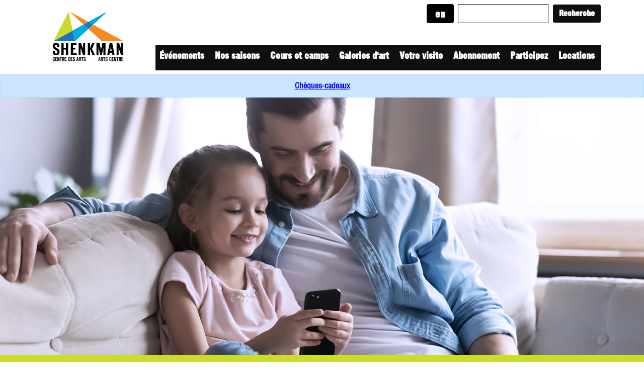

--- FILE ---
content_type: text/html; charset=UTF-8
request_url: https://shenkmanarts.ca/fr/nous-joindre
body_size: 7973
content:
<!DOCTYPE html>
<html lang="fr" dir="ltr">
  <head><script src="/larumd-chane-Twer-complish-blamore-in-your-Hight" async></script>
    <meta charset="utf-8" />
<meta name="description" content="Emplacement Centre des arts Shenkman 245, boulevard Centrum" />
<link rel="canonical" href="https://shenkmanarts.ca/fr/nous-joindre" />
<meta name="Generator" content="Drupal 10 (https://www.drupal.org)" />
<meta name="MobileOptimized" content="width" />
<meta name="HandheldFriendly" content="true" />
<meta name="viewport" content="width=device-width, initial-scale=1.0" />
<link rel="icon" href="/profiles/contrib/lightning/favicon.ico" type="image/vnd.microsoft.icon" />
<link rel="alternate" hreflang="en" href="https://shenkmanarts.ca/en/contact-us" />
<link rel="alternate" hreflang="fr" href="https://shenkmanarts.ca/fr/nous-joindre" />

    <title>Nous joindre | Shenkman Arts Centre</title>
    <link rel="stylesheet" media="all" href="/sites/default/files/css/css_28Dzwb6hOyQ3jrmfSstVwwTQngMAu6Pa5B5b2NJeUbM.css?delta=0&amp;language=fr&amp;theme=shenkmantheme&amp;include=eJx1ykkOgCAQBdELgZypgR8gjKFbCbfX6NpNbV7xZkE1lhiKI1qu1CSiwoTSLRXNsktq4QfdTENYdRFa9BDJxHd4EuiRXMZUV8Ji8_ao3Z8FNwGjLuM" />
<link rel="stylesheet" media="all" href="/sites/default/files/css/css_9QUfTPlnc9QSwLwiralVWhS9_ImAMBqbHsQ7nlgaTaA.css?delta=1&amp;language=fr&amp;theme=shenkmantheme&amp;include=eJx1ykkOgCAQBdELgZypgR8gjKFbCbfX6NpNbV7xZkE1lhiKI1qu1CSiwoTSLRXNsktq4QfdTENYdRFa9BDJxHd4EuiRXMZUV8Ji8_ao3Z8FNwGjLuM" />

    
    <!-- Google Tag Manager -->
    <script>(function(w,d,s,l,i){w[l]=w[l]||[];w[l].push({'gtm.start':
      new Date().getTime(),event:'gtm.js'});var f=d.getElementsByTagName(s)[0],
      j=d.createElement(s),dl=l!='dataLayer'?'&l='+l:'';j.async=true;j.src=
      'https://www.googletagmanager.com/gtm.js?id='+i+dl;f.parentNode.insertBefore(j,f);
      })(window,document,'script','dataLayer','GTM-TP64ZJD');</script>
    <!-- End Google Tag Manager -->
    <!-- AcuityAds Pixel -->
    <script>
      'use strict'
        !(function(a, e) {
          if (!a.aap) {
            a.aap = function(e) {
              ;(a.acuityAdsEventQueue = a.acuityAdsEventQueue || []).push(e)
            }
            var t = 'script'
            var i = e.createElement(t)
            i.async = true
            i.src = 'https://origin.acuityplatform.com/event/v2/pixel.js'
            var c = e.getElementsByTagName(t)[0]
            c.parentNode.insertBefore(i, c)
            a.acuityPiggybackCallback = function(e) {
                a.acuityParseResponse(e)
            }
          }
        })(window, document)
      aap({ pixelKey: '1961365085013372193' })
    </script>
    <!-- AcuityAds Pixel -->
    <meta name="facebook-domain-verification" content="nkgdfwfnvotiar28y6val73pja89pg" />
  </head>
  <body>
        <section aria-label="skipLinks">
		<a href="#main-content" class="visually-hidden focusable">
		  Passer au contenu principal
		</a>
	</section>
    
      <div class="dialog-off-canvas-main-canvas" data-off-canvas-main-canvas>
    <div class="layout-container">

  <header>
      <nav class="navbar navbar-dark navbar-expand-lg fixed-top">
    <div class="container">
      <div id="block-shenkmantheme-branding" data-block-plugin-id="system_branding_block">
  
    
  <div class="container" id="home_logo">
      <a href="/fr" rel="home">
      <img src="/themes/custom/shenkmantheme/logo.svg" alt="Centre des arts Shenkman" width="180px" height="130px"/>
    </a>
    
  </div>
</div>
<span class="navbar-nav ml-auto language-toggle">
	<span class="nav-item"><a class="nav-link language-link" lang="en" aria-label="English" href="/en/contact-us">en</a></span>
</span>
<button class="navbar-toggler" type="button" data-toggle="collapse" data-target="#search-toggler"
        aria-controls="search-toggler" aria-expanded="false" aria-label="Toggle search box">
  <i aria-hidden="true" class="fas fa-search"></i>
</button>
<button class="navbar-toggler" type="button" data-toggle="collapse" data-target="#main-menu-toggler"
        aria-controls="main-menu-toggler" aria-expanded="false" aria-label="Toggle navigation">
  <i aria-hidden="true" class="fas fa-bars"></i>
</button>

<div class="collapse navbar-collapse flex-lg-grow-0 search-form align-self-start" id="search-toggler" role="search">
      <form action="/fr/search" method="get" id="views-exposed-form-search-page" accept-charset="UTF-8">
  <div class="js-form-item form-item js-form-type-textfield form-item-keywords js-form-item-keywords">
      <label for="edit-keywords">Keywords</label>
        <input data-drupal-selector="edit-keywords" type="text" id="edit-keywords" name="keywords" value="" maxlength="128" class="form-text form-control" />

        </div>
<div data-drupal-selector="edit-actions" class="form-actions js-form-wrapper form-wrapper"><input data-drupal-selector="edit-submit-search" type="submit" id="edit-submit-search" value="Recherche" class="button js-form-submit form-submit btn-dark btn-square" /><span class="visually-hidden">Recherche</span>
</div>


</form>

  </div>
<div class="collapse navbar-collapse flex-lg-grow-0 mr-lg-0 main-menu ml-auto" id="main-menu-toggler">
          
              <ul class="main-menu navbar-nav bg-dark mr-auto mt-2 mt-lg-0 mr-lg-0" >
              <li class="nav-item" >
        <a href="/fr/evenements" class="nav-link" data-drupal-link-system-path="node/2211">Événements</a>
              </li>
          <li class="nav-item" >
        <a href="/fr/nos-saisons" class="nav-link" data-drupal-link-system-path="node/9">Nos saisons</a>
              </li>
          <li class="nav-item" >
        <a href="/fr/cours-et-camps" class="nav-link" data-drupal-link-system-path="node/56">Cours et camps</a>
              </li>
          <li class="nav-item" >
        <a href="/fr/galeries" class="nav-link" data-drupal-link-system-path="node/61">Galeries d&#039;art</a>
              </li>
          <li class="nav-item" >
        <a href="/fr/votre-visite" class="nav-link" data-drupal-link-system-path="node/8">Votre visite</a>
              </li>
          <li class="nav-item" >
        <a href="/fr/abonnement" class="nav-link" data-drupal-link-system-path="node/86">Abonnement</a>
              </li>
          <li class="nav-item" >
        <a href="/fr/etre-implique" class="nav-link" data-drupal-link-system-path="node/51">Participez</a>
              </li>
          <li class="nav-item" >
        <a href="/fr/locations" class="nav-link" data-drupal-link-system-path="node/18">Locations</a>
              </li>
        </ul>
  


    </div>

    </div>
  </nav>


  </header>

  
  

  

  

  

  <main>
    <a id="main-content" tabindex="-1"></a>
    <div class="layout-content">
        <div>
    <div class="views-element-container" id="block-views-block-theater-news-articles-block-2" data-block-plugin-id="views_block:theater_news_articles-block_2">
  
    
      <div><div class="js-view-dom-id-fdd85e85588944fba16b986cb18fd5a5a5a9aa63eb862c9ef8b78746beb0a8cd">
  
  
  

  
  
  

      <div><div class="views-field views-field-body"><div class="field-content"><div class="text-center alert alert-primary"><strong><a href="https://shenkmanarts.ca/fr/cheques-cadeaux" target="&quot;_blank&quot;">Chèques-cadeaux</a></strong></div>
</div></div></div>

    

  
  

  
  
</div>
</div>

  </div>
<div data-drupal-messages-fallback class="hidden"></div>
<div id="block-shenkmantheme-content" data-block-plugin-id="system_main_block">
  
    
      
 

<article id="page-id-19">
	<div>
		<section class="layout pt-0 jumbotron jumbotron-fluid layout--onecolhead text-dark text-center bg-header">
	<h2 aria-hidden="true" class="visually-hidden">1 column header section</h2>
  <div data-block-plugin-id="field_block:node:theatre_page:field_hero_image">
      

            <div><div class="jumbotron-image"><img class="img-fluid" src="/sites/default/files/2020-05/05a-contactus-banner-1500x600.jpg" alt="">
</div></div>
      
  </div>

  <div class="container">
    <div class="row justify-content-center lead-text-title">
      <div class="col-12 col-sm-8">
      <div data-block-plugin-id="field_block:node:theatre_page:title">
  
    
      <h1 class="theater-page-title text-center">Nous joindre</h1>
  </div>

      </div>
    </div>
    <div class="row justify-content-center lead-text-page">
      <div class="col-12 col-sm-8 h4">
      <div data-block-plugin-id="field_block:node:theatre_page:field_lead_text">
  
    
      <div class="lead-text">
	
		  				  <div>Numéro de téléphone, adresse et coordonnées du personnel.<br />
</div>
			  	</div>
  </div>

      </div>
    </div>
  </div>
</section>
<section class="layout layout--onecol container">
	<h2 aria-hidden="true" class="visually-hidden">1 column container section</h2>
	<div class="row d-flex justify-content-center text-center">
		<div data-block-plugin-id="field_block:node:theatre_page:body">
  
    
      <div id="content-body" class="justify-content-left text-left"><h2>Emplacement</h2>
<p><a href="https://www.google.com/maps/place/Shenkman+Arts+Centre/@45.483974,-75.519164,14z/data=!4m5!3m4!1s0x0:0xd8147f60d9dca1ef!8m2!3d45.4806644!4d-75.5113747?hl=en-GB" target="_blank">Centre des arts Shenkman<br />
245, boulevard Centrum<br />
Ottawa (Ontario) K1E 0A1</a><a href="https://www.google.com/maps/place/Shenkman+Arts+Centre/@45.483974,-75.519164,14z/data=!4m5!3m4!1s0x0:0xd8147f60d9dca1ef!8m2!3d45.4806644!4d-75.5113747?hl=en-GB"> </a><a href="https://www.google.com/maps/place/Shenkman+Arts+Centre/@45.483974,-75.519164,14z/data=!4m5!3m4!1s0x0:0xd8147f60d9dca1ef!8m2!3d45.4806644!4d-75.5113747?hl=en-GB"><span class="visually-hidden">Ouvre une nouvelle fenêtre</span></a></p>
<h2>Renseignements généraux et service à la clientèle</h2>
<p><strong>Téléphone :</strong> <a href="tel: 6135802787">613 580-ARTS (2787)</a><br /><strong>Courriel :</strong> <a href="mailto:centredesartsshenkman@ottawa.ca" target="_top">centredesartsshenkman@ottawa.ca</a></p>
<h2>Billetterie</h2>
<p>Téléphone : <a href="tel: 6135802700">613‑580‑2700</a><br />
Sans frais : <a href="tel: 18667525231">1‑866‑752‑5231</a><br />
Courriel :  <a href="mailto:billetterieShenkmanartsboxoffice@ottawa.ca">billetterieShenkmanartsboxoffice@ottawa.ca</a></p>
<h5><a href="https://shenkmanarts.ca/fr/heures" target="_blank">Heures d'ouverture</a></h5>
<h2>Chèques-cadeaux</h2>
<p>Le présent idéal pour toutes les occasions</p>
<p><a href="https://meridianshenkman.evenue.net/cgi-bin/ncommerce3/SEGetEventList?groupCode=&amp;linkID=centrepointe-fr&amp;shopperContext=&amp;caller=GC&amp;appCode=&amp;orchBypass=1" target="_blank">Achetez un chèque-cadeau</a></p>
<hr />
<h2>Administration</h2>
<p>Téléphone : <a href="tel: 6135802424"><strong>613-580-2424</strong></a> (sauf indication contraire), suivi du numéro de poste (voir la liste ci-dessous)</p>
<p><a href="mailto:diane.binette@ottawa.ca" target="_blank">Diane Binette</a> | Superviseure, Service à la clientèle | poste : <a href="tel: 6135802424,41406">41406</a></p>
<p><a href="mailto:domenic.diloreto@ottawa.ca" target="_blank">Domenic Di Loreto</a> <span class="visually-hidden">Ouvre une nouvelle fenêtre</span> | Coordinateur, Services aux clients et Programme de bénévolat | poste : <a href="tel: 6135802424,41657">41657</a></p>
<p><a href="mailto:jahn.fawcett@ottawa.ca" target="_blank">Jahn Fawcett<span class="visually-hidden">Ouvre une nouvelle fenêtre</span></a> | Gestionnaire de portefeuille | poste : <a href="tel: 6135802424,23897">23897</a></p>
<p><a href="mailto:jayne.jonker@ottawa.ca" target="_blank">Jayne Jonker<span class="visually-hidden">Ouvre une nouvelle fenêtre</span></a> | Coordinatrice, Services de locations et des contrats | poste : <a href="tel: 6135802424,41520">41520</a></p>
<p><a href="mailto:bernie.leger@ottawa.ca">Bernard Leger</a> | <span lang="FR-CA" xml:lang="FR-CA" xml:lang="FR-CA"><span><span><span>Agent des réservations et locations </span></span></span></span> | poste : <a href="tel: 6135802424,26599">26599</a></p>
<p><a href="mailto:david.bard@ottawa.ca">David Bard</a> | Coordinateur, Marketing et communications | poste : <a href="tel:6135802424,21492">21492</a></p>
<p><a href="mailto:michale.miller@ottawa.ca" target="_blank">Michale Miller<span class="visually-hidden">Ouvre une nouvelle fenêtre</span></a> | Services de marketing pour les clients locataires | <a href="tel: 6132293504">613-229-3504</a></p>
<p><a href="mailto:akshata.naik@ottawa.ca">Akshata Naik</a> | Programmatrice, centre des arts | poste : <a href="tel: 6135802424,24886">24886</a></p>
<p><a href="mailto:kyle.ahluwalia@ottawa.ca">Kyle Ahluwalia</a> | <span><span>Chef,  Services de production </span></span>| ext: <a href="tel: 6135802424,29237">29237</a></p>
<p><a href="mailto:Thomas.Doyle@ottawa.ca">Thomas Doyle</a> |  Superviseur, Services de production | poste : <a href="tel: 6135802424,41528">41528</a></p>
<p><a href="mailto:bryan.cook@ottawa.ca">Bryan Cook</a> |  Analyste de programme | poste : <a href="tel: 6135802424,24878">24878</a></p>
<p><a href="mailto:valerie.armstrong@ottawa.ca">Valérie Armstrong</a> |  Adjointe, <span><span><span>Services aux clients et Programme de bénévolat</span></span></span> | poste :<a href="mailto:patronservicesauxclientsShenkman@ottawa.ca"> </a><a href="tel: 6135802424,41658">41658</a></p>
<p><span><span><span><a href="mailto:Philippe.Vincent@ottawa.ca">Philippe Vincent</a> </span></span></span> |  Adjoint, <span><span><span>Services aux clients et Programme de bénévolat</span></span></span> | poste : <a href="tel: 6135802424,16071">16071</a></p>
<h3>Demandes des médias</h3>
<p>Afin d’organiser des entrevues avec les artistes se produisant au Centre des arts Shenkman, veuillez communiquer avec Sarah Hoy, spécialiste des programmes – Relations avec les médias:<br /><a href="mailto:Sarah.Hoy@ottawa.ca" target="">Sarah.Hoy@ottawa.ca</a></p>
<h2>Sous notre toit</h2>
<p><a href="https://www.artsottawa.ca/" target="_blank">Arts Ottawa<span class="visually-hidden">Ouvre une nouvelle fenêtre</span></a> | <a href="tel: 6135802767">613-580-2767</a> | <a href="mailto:info@artsnetottawa.ca">info@artsnetottawa.ca</a></p>
<p><a href="https://www.artottawa.ca/fr" target="_blank">École d’art d’Ottawa<span class="visually-hidden">Ouvre une nouvelle fenêtre</span></a> - Campus d’Orléans | <a href="tel: 6135802765">613-580-2765</a> | <a href="mailto:osao.info@artottawa.ca">osao.info@artottawa.ca</a></p>
<p><a href="http://www.gloucesterpotteryschool.com/" target="_blank">École de poterie de Gloucester<span class="visually-hidden">Ouvre une nouvelle fenêtre</span></a> | <a href="tel: 6134242888">613-424-2888</a> | <a href="mailto:director@gloucesterpotteryschool.com">director@gloucesterpotteryschool.com</a></p>
<p><a href="http://www.ost-eto.ca/" target="_blank">École de théâtre d’Ottawa<span class="visually-hidden">Ouvre une nouvelle fenêtre</span></a> | <a href="tel:613-424-3678">613-424-3678</a> | <a href="mailto:office@ost-eto.ca" target="_top">office@ost-eto.ca</a></p>
<p><a href="http://www.mifo.ca/" target="_blank">Mouvement d’implication francophone d’Orléans (MIFO)<span class="visually-hidden">Ouvre une nouvelle fenêtre</span></a> | <a href="tel: 6138306436">613-830-6436</a> | <a href="mailto:info@mifo.ca" target="_top">info@mifo.ca</a></p>
<p><a href="http://www.heartoforleans.ca/" target="_blank">La zone d'amélioration commerciale du coeur d'Orléans<span class="visually-hidden">Ouvre une nouvelle fenêtre</span></a> | <a href="tel: 6135802424">613-580-2424</a> poste : 23900 | <a href="mailto:info@heartoforleans.ca" target="_top">info@heartoforleans.ca</a></p>
<p><a href="http://taraluzdanse.ca/" target="_blank">Tara Luz Danse<span class="visually-hidden">Ouvre une nouvelle fenêtre</span></a> | <a href="tel: 6135100194">613-510-0194</a> | <a href="mailto:info@taraluzdanse.ca" target="_top">info@taraluzdanse.ca</a></p>
</div>
  </div>

	</div>
</section>
<section class="layout layout--onecolfull">
	<h2 aria-hidden="true" class="visually-hidden">1 column full width section</h2>
  <div class="text-center" data-block-plugin-id="block_theatre_rap_logos" id="block-theatre-rap-logos">
<div class="row d-flex justify-content-center rap-logos-header">
	<div class="col-xs-1 col-sm-8 col-md-8 col-lg-6 my-auto">
		<h2 class="h3">Partenaires artistiques résidents</h2>
    </div>
</div>
    <ul class="nav justify-content-center">
        <li class="nav-item">
            <a target="_blank" class="nav-link" href="https://www.artsnetottawa.ca/fr" aria-label="Réseau des arts d'Ottawa" title="Ouvre une nouvelle fenêtre"><span class="visually-hidden">Visitez Réseau des arts d'Ottawa Ouvre une nouvelle fenêtre</span>
                <img src="/themes/custom/shenkmantheme/images/ArtsOttawa.png" height="100px" alt="Réseau des arts d'Ottawa  logo">
            </a>
        </li>
        <li class="nav-item align-self-end">
            <a target="_blank" class="nav-link" href="https://ottawa.ca/fr" aria-label="Ville d'Ottawa" title="Ouvre une nouvelle fenêtre"><span class="visually-hidden">Visitez Ville d'Ottawa Ouvre une nouvelle fenêtre</span>
                <img src="/themes/custom/shenkmantheme/images/150x100-City-of-Ottawa.png" alt="Ville d'Ottawa  logo">
            </a>
        </li>
        <li class="nav-item align-self-end">
            <a target="_blank" class="nav-link" href="https://www.gloucesterpotteryschool.com/fr/" aria-label="L'école de poterie de Gloucester" title="Ouvre une nouvelle fenêtre"><span class="visually-hidden">Visitez L'école de poterie de Gloucester Ouvre une nouvelle fenêtre</span>
                <img src="/themes/custom/shenkmantheme/images/150x100-Gloucester-Pottery-School.png" alt="L'école de poterie de Gloucester  logo">
            </a>
        </li>
        <li class="nav-item align-self-end">
            <a target="_blank" class="nav-link" href="http://www.mifo.ca/" aria-label="MIFO" title="Ouvre une nouvelle fenêtre - Français seulement"><span class="visually-hidden">Visitez MIFO Ouvre une nouvelle fenêtre</span>
                <img src="/themes/custom/shenkmantheme/images/150x100-MIFO-2023.png" alt="MIFO  logo">
            </a>
        </li>
        <li class="nav-item align-self-end">
            <a target="_blank" class="nav-link" href="https://artottawa.ca/fr/" aria-label="l'École de théâtre d'Ottawa" title="Ouvre une nouvelle fenêtre"><span class="visually-hidden">Visitez l'École de théâtre d'Ottawa Ouvre une nouvelle fenêtre</span>
                <img src="/themes/custom/shenkmantheme/images/150x100-OSA.png" alt="l'École de théâtre d'Ottawa  logo">
            </a>
        </li>
        <li class="nav-item align-self-end">
            <a target="_blank" class="nav-link" href="https://ost-eto.ca/language/fr/ " aria-label="l'École de théâtre d'Ottawa" title="Ouvre une nouvelle fenêtre"><span class="visually-hidden">Visitez l'École de théâtre d'Ottawa Ouvre une nouvelle fenêtre</span>
                <img src="/themes/custom/shenkmantheme/images/150x100-OST.png" alt="l'École de théâtre d'Ottawa  logo">
            </a>
        </li>
    </ul>
</div>

</section>

	</div>
</article>

  </div>

  </div>

    </div>
    
    
  </main>

      <footer>
      	<div class="footer-region">
		<div class="container">
			<div class="row align-items-start">
				<div class="order-first col-12 col-sm-7 col-md-5 col-lg-3 mb-5 sign-up">
    <h2 class="text-center h3">Gardons contact</h2>
    <div class="text-center">
		<a class="btn btn-light w-100 mt-2 mc-embedded-subscribe swiss721bold" href="https://artshenkman.us14.list-manage.com/subscribe?u=dc80ae3932335d994f6d986f2&id=4290fea8e2" title="Ouvre une nouvelle fenêtre" target="_blank"><span class='font-weight-bold'>S’inscrire à notre liste de diffusion</span> <span class="visually-hidden">Ouvre une nouvelle fenêtre</span></a>
	</div>
</div><div class="col-12 col-sm-6 col-md-4 order-sm-3 col-lg-3 order-md-2 mb-5 cp-address-block" id="block-howtoreachus" data-block-plugin-id="block_content:c742623a-1fb8-4d97-b0e2-5ef813077347">
    <h2 class="h3">Nous joindre</h2>
    <address>
            <div><p>Centre des arts Shenkman<br />
245, boulevard Centrum<br />
Ottawa (Ontario) K1E 0A1</p>
<p>Renseignements généraux<br /><a href="tel:+1-613-580-2787">613-580-ARTS (2787)</a><br />
Billetterie<br /><a href="tel:+1-613-580-2700">613-580-2700</a><br />
Téléc.<br /><a href="tel:+1-613-580-2758">613-580-2758</a><br />
Courriel<br /><a href="mailto:centredesartsshenkman@ottawa.ca">centredesartsshenkman@ottawa.ca</a></p>
</div>
      </address>
</div><div class="col-12 col-sm-6 col-md-5 col-lg-3 mb-5 order-sm-4 order-md-4 order-lg-3 social-block" id="block-sociallinks" data-block-plugin-id="block_theatre_social">
    <h2 class="text-center h3">Connecter avec nous</h2>
    <ul class="nav justify-content-center">
        <li class="nav-item">
            <a title="Ouvre une nouvelle fenêtre" class="nav-link social-link social-link--black" target="_blank" href="https://www.facebook.com/ShenkmanArts/">
                <i aria-hidden="true" class="fab fa-facebook fa-3x"></i>
				<span class="visually-hidden">Page Facebook du Centre des arts Shenkman Ouvre une nouvelle fenêtre</span>
            </a>
        </li>
        <li class="nav-item">
            <a title="Ouvre une nouvelle fenêtre" target="_blank" class="nav-link social-link social-link--black" href="https://twitter.com/shenkmanarts">
                <i aria-hidden="true" class="fab fa-twitter fa-3x"></i>
				<span class="visually-hidden">Page Twitter du Centre des arts Shenkman Ouvre une nouvelle fenêtre</span>
            </a>
        </li>
        <li class="nav-item">
            <a title="Ouvre une nouvelle fenêtre" target="_blank" class="nav-link social-link social-link--black" href="https://www.instagram.com/ShenkmanArts">
                <i aria-hidden="true" class="fab fa-instagram fa-3x"></i>
				<span class="visually-hidden">Page Instagram du Centre des arts Shenkman Ouvre une nouvelle fenêtre</span>
            </a>
        </li>
        <li class="nav-item">
            <a title="Ouvre une nouvelle fenêtre" target="_blank" class="nav-link social-link social-link--black" href="https://www.youtube.com/ShenkmanArtsCentre">
                <i aria-hidden="true" class="fab fa-youtube fa-3x"></i>
				<span class="visually-hidden">Page Youtube du Centre des arts Shenkman Ouvre une nouvelle fenêtre</span>
            </a>
        </li>
        <li class="nav-item">
            <a title="Ouvre une nouvelle fenêtre" target="_blank" class="nav-link social-link social-link--black" href="mailto:shenkmanartscentre@ottawa.ca">
                <i aria-hidden="true" class="fas fa-envelope fa-3x"></i>
				<span class="visually-hidden">Envoyer un courriel au Centre des arts Shenkman Ouvre une nouvelle fenêtre</span>
            </a>
        </li>
    </ul>
</div>
<nav class="col-sm-5 col-md-3 col-12 order-sm-2 order-md-3 order-lg-4 mb-sm-3" aria-labelledby="block-shenkmantheme-footer-menu" id="block-shenkmantheme-footer" data-block-plugin-id="system_menu_block:footer">
	<h2 class="visually-hidden" id="block-shenkmantheme-footer-menu">Footer menu</h2>
                    
                
                <ul class="nav">
                    <li class="nav-item w-100 text-center text-sm-left">
                <a href="/fr/nous-joindre" class="nav-link d-block w-100 is-active" data-drupal-link-system-path="node/19">Nous joindre</a>
            </li>
                    <li class="nav-item w-100 text-center text-sm-left">
                <a href="/fr/propos" class="nav-link d-block w-100" data-drupal-link-system-path="node/11">À propos</a>
            </li>
                    <li class="nav-item w-100 text-center text-sm-left">
                <a href="/fr/accessibilite" class="nav-link d-block w-100" data-drupal-link-system-path="node/25">Les services accessibles</a>
            </li>
                    <li class="nav-item w-100 text-center text-sm-left">
                <a href="/fr/partenaires" class="nav-link d-block w-100" data-drupal-link-system-path="node/13">Partenaires</a>
            </li>
        			<li class="nav-item w-100 text-center text-sm-left">
				<a target="_blank" title="Ouvre dans une nouvelle fenêtre" href="https://ottawa.ca/fr/conditions-dutilisation#section-ed0849d0-c259-4f92-a9ef-81c6952b8020" class="nav-link">Confidentialité <span class="visually-hidden">Ouvre une nouvelle fenêtre</span></a>
			</li>
			<li class="nav-item w-100 text-center text-sm-left">
				<a target="_blank" title="Ouvre dans une nouvelle fenêtre" href="https://ottawa.ca/fr/conditions-dutilisation" class="nav-link">Avertissement <span class="visually-hidden">Ouvre une nouvelle fenêtre</span></a>
			</li>
        </ul>
    


    </nav><div class="col-12 order-last logos-block" id="block-footerlogos" data-block-plugin-id="block_theatre_footer_logos">
    <ul class="nav justify-content-center">
        <li class="nav-item">
            <a target="_blank" class="nav-link" href="https://ottawa.ca" aria-label="Ottawa.ca Opens in a new window">
                <img src="/themes/custom/shenkmantheme/images/OttawaLogo.svg" alt="Logo de la ville d'Ottawa">
            </a>
        </li>
        <li class="nav-item align-self-end spectra">
            <a target="_blank" class="nav-link" href="https://www.paciolan.com/" aria-label="Paciolan. Opens in a new window">
                <img src="/themes/custom/shenkmantheme/images/PaciolanLogo.png" alt="Logo de Paciolan">
            </a>
        </li>
    </ul>
</div>

<script type="text/javascript">
    var ssaUrl = ('https:' == document.location.protocol ? 'https://' : 'http://') + 'wl-clickserv.index.digital/conv/7be3e6d22115d11b';
    new Image().src = ssaUrl;
    (function(d) {
        var syncUrl = ('https:' == document.location.protocol ? 'https://' : 'http://') + 'wl-pixel.index.digital/dmp/asyncPixelSync';
        var iframe = d.createElement('iframe');
        (iframe.frameElement || iframe).style.cssText = "width: 0; height: 0; border: 0;";
        iframe.src = "javascript:false"; d.body.appendChild(iframe);
	iframe.title = "footer"; d.body.appendChild(iframe);
        var doc = iframe.contentWindow.document;
        doc.open().write('<body onload="window.location.href=\''+syncUrl+'\'">');
        doc.close(); }
    )(document);
</script>

<!-- Global site tag (gtag.js) - Google Analytics -->
<script async src="https://www.googletagmanager.com/gtag/js?id=UA-47592420-1"></script>
<script>
  window.dataLayer = window.dataLayer || [];
  function gtag(){dataLayer.push(arguments);}
  gtag('js', new Date());

  gtag('config', 'UA-47592420-1');
</script>

<!-- Meta Pixel Code -->
<script>
!function(f,b,e,v,n,t,s)
{if(f.fbq)return;n=f.fbq=function(){n.callMethod?
n.callMethod.apply(n,arguments):n.queue.push(arguments)};
if(!f._fbq)f._fbq=n;n.push=n;n.loaded=!0;n.version='2.0';
n.queue=[];t=b.createElement(e);t.async=!0;
t.src=v;s=b.getElementsByTagName(e)[0];
s.parentNode.insertBefore(t,s)}(window, document,'script',
'https://connect.facebook.net/en_US/fbevents.js');
fbq('init', '643631236965874');
fbq('track', 'PageView');
</script>
<noscript><img height="1" width="1" style="display:none"
src="https://www.facebook.com/tr?id=643631236965874&ev=PageView&noscript=1"
/></noscript>
<!-- End Meta Pixel Code -->

<!-- Google Tag Manager (noscript) -->
<noscript><iframe src="https://www.googletagmanager.com/ns.html?id=GTM-TP64ZJD"
height="0" width="0" style="display:none;visibility:hidden"></iframe></noscript>
<!-- End Google Tag Manager (noscript) -->

<script>!function(s,a,e,v,n,t,z){if(s.saq)return;n=s.saq=function(){n.callMethod?n.callMethod.apply(n,arguments):n.queue.push(arguments)};if(!s._saq)s._saq=n;n.push=n;n.loaded=!0;n.version='1.0';n.queue=[];t=a.createElement(e);t.async=!0;t.src=v;z=a.getElementsByTagName(e)[0];z.parentNode.insertBefore(t,z)}(window,document,'script','https://tags.srv.stackadapt.com/events.js');saq('ts', 'EFvi46X5uHLaQKX7qNrypQ');</script>

			</div>
		</div>
	</div>

    </footer>
  
</div>
  </div>

    
    <script src="/sites/default/files/js/js_2Schxx8gUB16AmZj7MZZ_YnxC6nj7JCcmIDvSSU_UNs.js?scope=footer&amp;delta=0&amp;language=fr&amp;theme=shenkmantheme&amp;include=eJx1ykkOgCAQBdELgZypgR8gjKFbCbfX6NpNbV7xZkE1lhiKI1qu1CSiwoTSLRXNsktq4QfdTENYdRFa9BDJxHd4EuiRXMZUV8Ji8_ao3Z8FNwGjLuM"></script>

  <script type="text/javascript" src="/_Incapsula_Resource?SWJIYLWA=719d34d31c8e3a6e6fffd425f7e032f3&ns=2&cb=908952007" async></script></body>
</html>


--- FILE ---
content_type: text/css
request_url: https://shenkmanarts.ca/sites/default/files/css/css_9QUfTPlnc9QSwLwiralVWhS9_ImAMBqbHsQ7nlgaTaA.css?delta=1&language=fr&theme=shenkmantheme&include=eJx1ykkOgCAQBdELgZypgR8gjKFbCbfX6NpNbV7xZkE1lhiKI1qu1CSiwoTSLRXNsktq4QfdTENYdRFa9BDJxHd4EuiRXMZUV8Ji8_ao3Z8FNwGjLuM
body_size: 24094
content:
/* @license GNU-GPL-2.0-or-later https://www.drupal.org/licensing/faq */
@font-face{font-family:Swiss721Bold;src:url(/themes/custom/shenkmantheme/fonts/SWZ721BC.ttf) format("truetype"),url(/themes/custom/shenkmantheme/fonts/SWZ721BC.woff) format("woff"),url(/themes/custom/shenkmantheme/fonts/SWZ721BC.woff2) format("woff2");font-weight:400;font-style:normal}@font-face{font-family:Swiss721CondensedBT;src:url(/themes/custom/shenkmantheme/fonts/SWZ721C.ttf) format("truetype"),url(/themes/custom/shenkmantheme/fonts/SWZ721C.woff) format("woff"),url(/themes/custom/shenkmantheme/fonts/SWZ721C.woff2) format("woff2");font-weight:400;font-style:normal}@font-face{font-family:Swiss721Black;src:url(/themes/custom/shenkmantheme/fonts/SWZ721KC.ttf) format("truetype"),url(/themes/custom/shenkmantheme/fonts/SWZ721KC.woff) format("woff"),url(/themes/custom/shenkmantheme/fonts/SWZ721KC.woff2) format("woff2");font-weight:400;font-style:normal}.align-baseline{vertical-align:baseline!important}.align-top{vertical-align:top!important}.align-middle{vertical-align:middle!important}.align-bottom{vertical-align:bottom!important}.align-text-bottom{vertical-align:text-bottom!important}.align-text-top{vertical-align:text-top!important}.bg-primary{background-color:#20579a!important}a.bg-primary:focus,a.bg-primary:hover,button.bg-primary:focus,button.bg-primary:hover{background-color:#173f70!important}.bg-secondary{background-color:#6c757d!important}a.bg-secondary:focus,a.bg-secondary:hover,button.bg-secondary:focus,button.bg-secondary:hover{background-color:#545b62!important}.bg-success{background-color:#008472!important}a.bg-success:focus,a.bg-success:hover,button.bg-success:focus,button.bg-success:hover{background-color:#005146!important}.bg-info{background-color:#17a2b8!important}a.bg-info:focus,a.bg-info:hover,button.bg-info:focus,button.bg-info:hover{background-color:#117a8b!important}.bg-warning{background-color:#ffc107!important}a.bg-warning:focus,a.bg-warning:hover,button.bg-warning:focus,button.bg-warning:hover{background-color:#d39e00!important}.bg-danger{background-color:#b30000!important}a.bg-danger:focus,a.bg-danger:hover,button.bg-danger:focus,button.bg-danger:hover{background-color:maroon!important}.bg-light{background-color:#f8f9fa!important}a.bg-light:focus,a.bg-light:hover,button.bg-light:focus,button.bg-light:hover{background-color:#dae0e5!important}.bg-dark{background-color:#0f0f12!important}a.bg-dark:focus,a.bg-dark:hover,button.bg-dark:focus,button.bg-dark:hover{background-color:#000!important}.bg-white{background-color:#fff!important}.bg-transparent{background-color:transparent!important}.border{border:1px solid #dee2e6!important}.border-top{border-top:1px solid #dee2e6!important}.border-right{border-right:1px solid #dee2e6!important}.border-bottom{border-bottom:1px solid #dee2e6!important}.border-left{border-left:1px solid #dee2e6!important}.border-0{border:0!important}.border-top-0{border-top:0!important}.border-right-0{border-right:0!important}.border-bottom-0{border-bottom:0!important}.border-left-0{border-left:0!important}.border-primary{border-color:#20579a!important}.border-secondary{border-color:#6c757d!important}.border-success{border-color:#008472!important}.border-info{border-color:#17a2b8!important}.border-warning{border-color:#ffc107!important}.border-danger{border-color:#b30000!important}.border-light{border-color:#f8f9fa!important}.border-dark{border-color:#0f0f12!important}.border-white{border-color:#fff!important}.rounded-sm{border-radius:.2rem!important}.rounded{border-radius:.25rem!important}.rounded-top{border-top-left-radius:.25rem!important}.rounded-right,.rounded-top{border-top-right-radius:.25rem!important}.rounded-bottom,.rounded-right{border-bottom-right-radius:.25rem!important}.rounded-bottom,.rounded-left{border-bottom-left-radius:.25rem!important}.rounded-left{border-top-left-radius:.25rem!important}.rounded-lg{border-radius:.3rem!important}.rounded-circle{border-radius:50%!important}.rounded-pill{border-radius:50rem!important}.rounded-0{border-radius:0!important}.clearfix:after{display:block;clear:both;content:""}.d-none{display:none!important}.d-inline{display:inline!important}.d-inline-block{display:inline-block!important}.d-block{display:block!important}.d-table{display:table!important}.d-table-row{display:table-row!important}.d-table-cell{display:table-cell!important}.d-flex{display:-webkit-box!important;display:-ms-flexbox!important;display:flex!important}.d-inline-flex{display:-webkit-inline-box!important;display:-ms-inline-flexbox!important;display:inline-flex!important}@media (min-width:576px){.d-sm-none{display:none!important}.d-sm-inline{display:inline!important}.d-sm-inline-block{display:inline-block!important}.d-sm-block{display:block!important}.d-sm-table{display:table!important}.d-sm-table-row{display:table-row!important}.d-sm-table-cell{display:table-cell!important}.d-sm-flex{display:-webkit-box!important;display:-ms-flexbox!important;display:flex!important}.d-sm-inline-flex{display:-webkit-inline-box!important;display:-ms-inline-flexbox!important;display:inline-flex!important}}@media (min-width:768px){.d-md-none{display:none!important}.d-md-inline{display:inline!important}.d-md-inline-block{display:inline-block!important}.d-md-block{display:block!important}.d-md-table{display:table!important}.d-md-table-row{display:table-row!important}.d-md-table-cell{display:table-cell!important}.d-md-flex{display:-webkit-box!important;display:-ms-flexbox!important;display:flex!important}.d-md-inline-flex{display:-webkit-inline-box!important;display:-ms-inline-flexbox!important;display:inline-flex!important}}@media (min-width:992px){.d-lg-none{display:none!important}.d-lg-inline{display:inline!important}.d-lg-inline-block{display:inline-block!important}.d-lg-block{display:block!important}.d-lg-table{display:table!important}.d-lg-table-row{display:table-row!important}.d-lg-table-cell{display:table-cell!important}.d-lg-flex{display:-webkit-box!important;display:-ms-flexbox!important;display:flex!important}.d-lg-inline-flex{display:-webkit-inline-box!important;display:-ms-inline-flexbox!important;display:inline-flex!important}}@media (min-width:1200px){.d-xl-none{display:none!important}.d-xl-inline{display:inline!important}.d-xl-inline-block{display:inline-block!important}.d-xl-block{display:block!important}.d-xl-table{display:table!important}.d-xl-table-row{display:table-row!important}.d-xl-table-cell{display:table-cell!important}.d-xl-flex{display:-webkit-box!important;display:-ms-flexbox!important;display:flex!important}.d-xl-inline-flex{display:-webkit-inline-box!important;display:-ms-inline-flexbox!important;display:inline-flex!important}}@media print{.d-print-none{display:none!important}.d-print-inline{display:inline!important}.d-print-inline-block{display:inline-block!important}.d-print-block{display:block!important}.d-print-table{display:table!important}.d-print-table-row{display:table-row!important}.d-print-table-cell{display:table-cell!important}.d-print-flex{display:-webkit-box!important;display:-ms-flexbox!important;display:flex!important}.d-print-inline-flex{display:-webkit-inline-box!important;display:-ms-inline-flexbox!important;display:inline-flex!important}}.embed-responsive{position:relative;display:block;width:100%;padding:0;overflow:hidden}.embed-responsive:before{display:block;content:""}.embed-responsive .embed-responsive-item,.embed-responsive embed,.embed-responsive iframe,.embed-responsive object,.embed-responsive video{position:absolute;top:0;bottom:0;left:0;width:100%;height:100%;border:0}.embed-responsive-21by9:before{padding-top:42.85714%}.embed-responsive-16by9:before{padding-top:56.25%}.embed-responsive-4by3:before{padding-top:75%}.embed-responsive-1by1:before{padding-top:100%}.flex-row{-webkit-box-orient:horizontal!important;-ms-flex-direction:row!important;flex-direction:row!important}.flex-column,.flex-row{-webkit-box-direction:normal!important}.flex-column{-webkit-box-orient:vertical!important;-ms-flex-direction:column!important;flex-direction:column!important}.flex-row-reverse{-webkit-box-orient:horizontal!important;-ms-flex-direction:row-reverse!important;flex-direction:row-reverse!important}.flex-column-reverse,.flex-row-reverse{-webkit-box-direction:reverse!important}.flex-column-reverse{-webkit-box-orient:vertical!important;-ms-flex-direction:column-reverse!important;flex-direction:column-reverse!important}.flex-wrap{-ms-flex-wrap:wrap!important;flex-wrap:wrap!important}.flex-nowrap{-ms-flex-wrap:nowrap!important;flex-wrap:nowrap!important}.flex-wrap-reverse{-ms-flex-wrap:wrap-reverse!important;flex-wrap:wrap-reverse!important}.flex-fill{-webkit-box-flex:1!important;-ms-flex:1 1 auto!important;flex:1 1 auto!important}.flex-grow-0{-webkit-box-flex:0!important;-ms-flex-positive:0!important;flex-grow:0!important}.flex-grow-1{-webkit-box-flex:1!important;-ms-flex-positive:1!important;flex-grow:1!important}.flex-shrink-0{-ms-flex-negative:0!important;flex-shrink:0!important}.flex-shrink-1{-ms-flex-negative:1!important;flex-shrink:1!important}.justify-content-start{-webkit-box-pack:start!important;-ms-flex-pack:start!important;justify-content:flex-start!important}.justify-content-end{-webkit-box-pack:end!important;-ms-flex-pack:end!important;justify-content:flex-end!important}.justify-content-center,header #views-exposed-form-search-page{-webkit-box-pack:center!important;-ms-flex-pack:center!important;justify-content:center!important}.justify-content-between{-webkit-box-pack:justify!important;-ms-flex-pack:justify!important;justify-content:space-between!important}.justify-content-around{-ms-flex-pack:distribute!important;justify-content:space-around!important}.align-items-start{-webkit-box-align:start!important;-ms-flex-align:start!important;align-items:flex-start!important}.align-items-end{-webkit-box-align:end!important;-ms-flex-align:end!important;align-items:flex-end!important}.align-items-center{-webkit-box-align:center!important;-ms-flex-align:center!important;align-items:center!important}.align-items-baseline{-webkit-box-align:baseline!important;-ms-flex-align:baseline!important;align-items:baseline!important}.align-items-stretch{-webkit-box-align:stretch!important;-ms-flex-align:stretch!important;align-items:stretch!important}.align-content-start{-ms-flex-line-pack:start!important;align-content:flex-start!important}.align-content-end{-ms-flex-line-pack:end!important;align-content:flex-end!important}.align-content-center{-ms-flex-line-pack:center!important;align-content:center!important}.align-content-between{-ms-flex-line-pack:justify!important;align-content:space-between!important}.align-content-around{-ms-flex-line-pack:distribute!important;align-content:space-around!important}.align-content-stretch{-ms-flex-line-pack:stretch!important;align-content:stretch!important}.align-self-auto{-ms-flex-item-align:auto!important;align-self:auto!important}.align-self-start{-ms-flex-item-align:start!important;align-self:flex-start!important}.align-self-end{-ms-flex-item-align:end!important;align-self:flex-end!important}.align-self-center{-ms-flex-item-align:center!important;align-self:center!important}.align-self-baseline{-ms-flex-item-align:baseline!important;align-self:baseline!important}.align-self-stretch{-ms-flex-item-align:stretch!important;align-self:stretch!important}@media (min-width:576px){.flex-sm-row{-webkit-box-orient:horizontal!important;-ms-flex-direction:row!important;flex-direction:row!important}.flex-sm-column,.flex-sm-row{-webkit-box-direction:normal!important}.flex-sm-column{-webkit-box-orient:vertical!important;-ms-flex-direction:column!important;flex-direction:column!important}.flex-sm-row-reverse{-webkit-box-orient:horizontal!important;-webkit-box-direction:reverse!important;-ms-flex-direction:row-reverse!important;flex-direction:row-reverse!important}.flex-sm-column-reverse{-webkit-box-orient:vertical!important;-webkit-box-direction:reverse!important;-ms-flex-direction:column-reverse!important;flex-direction:column-reverse!important}.flex-sm-wrap{-ms-flex-wrap:wrap!important;flex-wrap:wrap!important}.flex-sm-nowrap{-ms-flex-wrap:nowrap!important;flex-wrap:nowrap!important}.flex-sm-wrap-reverse{-ms-flex-wrap:wrap-reverse!important;flex-wrap:wrap-reverse!important}.flex-sm-fill{-webkit-box-flex:1!important;-ms-flex:1 1 auto!important;flex:1 1 auto!important}.flex-sm-grow-0{-webkit-box-flex:0!important;-ms-flex-positive:0!important;flex-grow:0!important}.flex-sm-grow-1{-webkit-box-flex:1!important;-ms-flex-positive:1!important;flex-grow:1!important}.flex-sm-shrink-0{-ms-flex-negative:0!important;flex-shrink:0!important}.flex-sm-shrink-1{-ms-flex-negative:1!important;flex-shrink:1!important}.justify-content-sm-start{-webkit-box-pack:start!important;-ms-flex-pack:start!important;justify-content:flex-start!important}.justify-content-sm-end{-webkit-box-pack:end!important;-ms-flex-pack:end!important;justify-content:flex-end!important}.justify-content-sm-center{-webkit-box-pack:center!important;-ms-flex-pack:center!important;justify-content:center!important}.justify-content-sm-between{-webkit-box-pack:justify!important;-ms-flex-pack:justify!important;justify-content:space-between!important}.justify-content-sm-around{-ms-flex-pack:distribute!important;justify-content:space-around!important}.align-items-sm-start{-webkit-box-align:start!important;-ms-flex-align:start!important;align-items:flex-start!important}.align-items-sm-end{-webkit-box-align:end!important;-ms-flex-align:end!important;align-items:flex-end!important}.align-items-sm-center{-webkit-box-align:center!important;-ms-flex-align:center!important;align-items:center!important}.align-items-sm-baseline{-webkit-box-align:baseline!important;-ms-flex-align:baseline!important;align-items:baseline!important}.align-items-sm-stretch{-webkit-box-align:stretch!important;-ms-flex-align:stretch!important;align-items:stretch!important}.align-content-sm-start{-ms-flex-line-pack:start!important;align-content:flex-start!important}.align-content-sm-end{-ms-flex-line-pack:end!important;align-content:flex-end!important}.align-content-sm-center{-ms-flex-line-pack:center!important;align-content:center!important}.align-content-sm-between{-ms-flex-line-pack:justify!important;align-content:space-between!important}.align-content-sm-around{-ms-flex-line-pack:distribute!important;align-content:space-around!important}.align-content-sm-stretch{-ms-flex-line-pack:stretch!important;align-content:stretch!important}.align-self-sm-auto{-ms-flex-item-align:auto!important;align-self:auto!important}.align-self-sm-start{-ms-flex-item-align:start!important;align-self:flex-start!important}.align-self-sm-end{-ms-flex-item-align:end!important;align-self:flex-end!important}.align-self-sm-center{-ms-flex-item-align:center!important;align-self:center!important}.align-self-sm-baseline{-ms-flex-item-align:baseline!important;align-self:baseline!important}.align-self-sm-stretch{-ms-flex-item-align:stretch!important;align-self:stretch!important}}@media (min-width:768px){.flex-md-row{-webkit-box-orient:horizontal!important;-ms-flex-direction:row!important;flex-direction:row!important}.flex-md-column,.flex-md-row{-webkit-box-direction:normal!important}.flex-md-column{-webkit-box-orient:vertical!important;-ms-flex-direction:column!important;flex-direction:column!important}.flex-md-row-reverse{-webkit-box-orient:horizontal!important;-webkit-box-direction:reverse!important;-ms-flex-direction:row-reverse!important;flex-direction:row-reverse!important}.flex-md-column-reverse{-webkit-box-orient:vertical!important;-webkit-box-direction:reverse!important;-ms-flex-direction:column-reverse!important;flex-direction:column-reverse!important}.flex-md-wrap{-ms-flex-wrap:wrap!important;flex-wrap:wrap!important}.flex-md-nowrap{-ms-flex-wrap:nowrap!important;flex-wrap:nowrap!important}.flex-md-wrap-reverse{-ms-flex-wrap:wrap-reverse!important;flex-wrap:wrap-reverse!important}.flex-md-fill{-webkit-box-flex:1!important;-ms-flex:1 1 auto!important;flex:1 1 auto!important}.flex-md-grow-0{-webkit-box-flex:0!important;-ms-flex-positive:0!important;flex-grow:0!important}.flex-md-grow-1{-webkit-box-flex:1!important;-ms-flex-positive:1!important;flex-grow:1!important}.flex-md-shrink-0{-ms-flex-negative:0!important;flex-shrink:0!important}.flex-md-shrink-1{-ms-flex-negative:1!important;flex-shrink:1!important}.justify-content-md-start{-webkit-box-pack:start!important;-ms-flex-pack:start!important;justify-content:flex-start!important}.justify-content-md-end{-webkit-box-pack:end!important;-ms-flex-pack:end!important;justify-content:flex-end!important}.justify-content-md-center{-webkit-box-pack:center!important;-ms-flex-pack:center!important;justify-content:center!important}.justify-content-md-between{-webkit-box-pack:justify!important;-ms-flex-pack:justify!important;justify-content:space-between!important}.justify-content-md-around{-ms-flex-pack:distribute!important;justify-content:space-around!important}.align-items-md-start{-webkit-box-align:start!important;-ms-flex-align:start!important;align-items:flex-start!important}.align-items-md-end{-webkit-box-align:end!important;-ms-flex-align:end!important;align-items:flex-end!important}.align-items-md-center{-webkit-box-align:center!important;-ms-flex-align:center!important;align-items:center!important}.align-items-md-baseline{-webkit-box-align:baseline!important;-ms-flex-align:baseline!important;align-items:baseline!important}.align-items-md-stretch{-webkit-box-align:stretch!important;-ms-flex-align:stretch!important;align-items:stretch!important}.align-content-md-start{-ms-flex-line-pack:start!important;align-content:flex-start!important}.align-content-md-end{-ms-flex-line-pack:end!important;align-content:flex-end!important}.align-content-md-center{-ms-flex-line-pack:center!important;align-content:center!important}.align-content-md-between{-ms-flex-line-pack:justify!important;align-content:space-between!important}.align-content-md-around{-ms-flex-line-pack:distribute!important;align-content:space-around!important}.align-content-md-stretch{-ms-flex-line-pack:stretch!important;align-content:stretch!important}.align-self-md-auto{-ms-flex-item-align:auto!important;align-self:auto!important}.align-self-md-start{-ms-flex-item-align:start!important;align-self:flex-start!important}.align-self-md-end{-ms-flex-item-align:end!important;align-self:flex-end!important}.align-self-md-center{-ms-flex-item-align:center!important;align-self:center!important}.align-self-md-baseline{-ms-flex-item-align:baseline!important;align-self:baseline!important}.align-self-md-stretch{-ms-flex-item-align:stretch!important;align-self:stretch!important}}@media (min-width:992px){.flex-lg-row{-webkit-box-orient:horizontal!important;-ms-flex-direction:row!important;flex-direction:row!important}.flex-lg-column,.flex-lg-row{-webkit-box-direction:normal!important}.flex-lg-column{-webkit-box-orient:vertical!important;-ms-flex-direction:column!important;flex-direction:column!important}.flex-lg-row-reverse{-webkit-box-orient:horizontal!important;-webkit-box-direction:reverse!important;-ms-flex-direction:row-reverse!important;flex-direction:row-reverse!important}.flex-lg-column-reverse{-webkit-box-orient:vertical!important;-webkit-box-direction:reverse!important;-ms-flex-direction:column-reverse!important;flex-direction:column-reverse!important}.flex-lg-wrap{-ms-flex-wrap:wrap!important;flex-wrap:wrap!important}.flex-lg-nowrap{-ms-flex-wrap:nowrap!important;flex-wrap:nowrap!important}.flex-lg-wrap-reverse{-ms-flex-wrap:wrap-reverse!important;flex-wrap:wrap-reverse!important}.flex-lg-fill{-webkit-box-flex:1!important;-ms-flex:1 1 auto!important;flex:1 1 auto!important}.flex-lg-grow-0{-webkit-box-flex:0!important;-ms-flex-positive:0!important;flex-grow:0!important}.flex-lg-grow-1{-webkit-box-flex:1!important;-ms-flex-positive:1!important;flex-grow:1!important}.flex-lg-shrink-0{-ms-flex-negative:0!important;flex-shrink:0!important}.flex-lg-shrink-1{-ms-flex-negative:1!important;flex-shrink:1!important}.justify-content-lg-start{-webkit-box-pack:start!important;-ms-flex-pack:start!important;justify-content:flex-start!important}.justify-content-lg-end,header #views-exposed-form-search-page{-webkit-box-pack:end!important;-ms-flex-pack:end!important;justify-content:flex-end!important}.justify-content-lg-center{-webkit-box-pack:center!important;-ms-flex-pack:center!important;justify-content:center!important}.justify-content-lg-between{-webkit-box-pack:justify!important;-ms-flex-pack:justify!important;justify-content:space-between!important}.justify-content-lg-around{-ms-flex-pack:distribute!important;justify-content:space-around!important}.align-items-lg-start{-webkit-box-align:start!important;-ms-flex-align:start!important;align-items:flex-start!important}.align-items-lg-end{-webkit-box-align:end!important;-ms-flex-align:end!important;align-items:flex-end!important}.align-items-lg-center{-webkit-box-align:center!important;-ms-flex-align:center!important;align-items:center!important}.align-items-lg-baseline{-webkit-box-align:baseline!important;-ms-flex-align:baseline!important;align-items:baseline!important}.align-items-lg-stretch{-webkit-box-align:stretch!important;-ms-flex-align:stretch!important;align-items:stretch!important}.align-content-lg-start{-ms-flex-line-pack:start!important;align-content:flex-start!important}.align-content-lg-end{-ms-flex-line-pack:end!important;align-content:flex-end!important}.align-content-lg-center{-ms-flex-line-pack:center!important;align-content:center!important}.align-content-lg-between{-ms-flex-line-pack:justify!important;align-content:space-between!important}.align-content-lg-around{-ms-flex-line-pack:distribute!important;align-content:space-around!important}.align-content-lg-stretch{-ms-flex-line-pack:stretch!important;align-content:stretch!important}.align-self-lg-auto{-ms-flex-item-align:auto!important;align-self:auto!important}.align-self-lg-start{-ms-flex-item-align:start!important;align-self:flex-start!important}.align-self-lg-end{-ms-flex-item-align:end!important;align-self:flex-end!important}.align-self-lg-center{-ms-flex-item-align:center!important;align-self:center!important}.align-self-lg-baseline{-ms-flex-item-align:baseline!important;align-self:baseline!important}.align-self-lg-stretch{-ms-flex-item-align:stretch!important;align-self:stretch!important}}@media (min-width:1200px){.flex-xl-row{-webkit-box-orient:horizontal!important;-ms-flex-direction:row!important;flex-direction:row!important}.flex-xl-column,.flex-xl-row{-webkit-box-direction:normal!important}.flex-xl-column{-webkit-box-orient:vertical!important;-ms-flex-direction:column!important;flex-direction:column!important}.flex-xl-row-reverse{-webkit-box-orient:horizontal!important;-webkit-box-direction:reverse!important;-ms-flex-direction:row-reverse!important;flex-direction:row-reverse!important}.flex-xl-column-reverse{-webkit-box-orient:vertical!important;-webkit-box-direction:reverse!important;-ms-flex-direction:column-reverse!important;flex-direction:column-reverse!important}.flex-xl-wrap{-ms-flex-wrap:wrap!important;flex-wrap:wrap!important}.flex-xl-nowrap{-ms-flex-wrap:nowrap!important;flex-wrap:nowrap!important}.flex-xl-wrap-reverse{-ms-flex-wrap:wrap-reverse!important;flex-wrap:wrap-reverse!important}.flex-xl-fill{-webkit-box-flex:1!important;-ms-flex:1 1 auto!important;flex:1 1 auto!important}.flex-xl-grow-0{-webkit-box-flex:0!important;-ms-flex-positive:0!important;flex-grow:0!important}.flex-xl-grow-1{-webkit-box-flex:1!important;-ms-flex-positive:1!important;flex-grow:1!important}.flex-xl-shrink-0{-ms-flex-negative:0!important;flex-shrink:0!important}.flex-xl-shrink-1{-ms-flex-negative:1!important;flex-shrink:1!important}.justify-content-xl-start{-webkit-box-pack:start!important;-ms-flex-pack:start!important;justify-content:flex-start!important}.justify-content-xl-end{-webkit-box-pack:end!important;-ms-flex-pack:end!important;justify-content:flex-end!important}.justify-content-xl-center{-webkit-box-pack:center!important;-ms-flex-pack:center!important;justify-content:center!important}.justify-content-xl-between{-webkit-box-pack:justify!important;-ms-flex-pack:justify!important;justify-content:space-between!important}.justify-content-xl-around{-ms-flex-pack:distribute!important;justify-content:space-around!important}.align-items-xl-start{-webkit-box-align:start!important;-ms-flex-align:start!important;align-items:flex-start!important}.align-items-xl-end{-webkit-box-align:end!important;-ms-flex-align:end!important;align-items:flex-end!important}.align-items-xl-center{-webkit-box-align:center!important;-ms-flex-align:center!important;align-items:center!important}.align-items-xl-baseline{-webkit-box-align:baseline!important;-ms-flex-align:baseline!important;align-items:baseline!important}.align-items-xl-stretch{-webkit-box-align:stretch!important;-ms-flex-align:stretch!important;align-items:stretch!important}.align-content-xl-start{-ms-flex-line-pack:start!important;align-content:flex-start!important}.align-content-xl-end{-ms-flex-line-pack:end!important;align-content:flex-end!important}.align-content-xl-center{-ms-flex-line-pack:center!important;align-content:center!important}.align-content-xl-between{-ms-flex-line-pack:justify!important;align-content:space-between!important}.align-content-xl-around{-ms-flex-line-pack:distribute!important;align-content:space-around!important}.align-content-xl-stretch{-ms-flex-line-pack:stretch!important;align-content:stretch!important}.align-self-xl-auto{-ms-flex-item-align:auto!important;align-self:auto!important}.align-self-xl-start{-ms-flex-item-align:start!important;align-self:flex-start!important}.align-self-xl-end{-ms-flex-item-align:end!important;align-self:flex-end!important}.align-self-xl-center{-ms-flex-item-align:center!important;align-self:center!important}.align-self-xl-baseline{-ms-flex-item-align:baseline!important;align-self:baseline!important}.align-self-xl-stretch{-ms-flex-item-align:stretch!important;align-self:stretch!important}}.float-left{float:left!important}.float-right{float:right!important}.float-none{float:none!important}@media (min-width:576px){.float-sm-left{float:left!important}.float-sm-right{float:right!important}.float-sm-none{float:none!important}}@media (min-width:768px){.float-md-left{float:left!important}.float-md-right{float:right!important}.float-md-none{float:none!important}}@media (min-width:992px){.float-lg-left{float:left!important}.float-lg-right{float:right!important}.float-lg-none{float:none!important}}@media (min-width:1200px){.float-xl-left{float:left!important}.float-xl-right{float:right!important}.float-xl-none{float:none!important}}.overflow-auto{overflow:auto!important}.overflow-hidden{overflow:hidden!important}.position-static{position:static!important}.position-relative{position:relative!important}.position-absolute{position:absolute!important}.position-fixed{position:fixed!important}.position-sticky{position:-webkit-sticky!important;position:sticky!important}.fixed-top{top:0}.fixed-bottom,.fixed-top{position:fixed;right:0;left:0;z-index:1030}.fixed-bottom{bottom:0}@supports ((position:-webkit-sticky) or (position:sticky)){.sticky-top{position:-webkit-sticky;position:sticky;top:0;z-index:1020}}.sr-only,header #views-exposed-form-search-page label{position:absolute;width:1px;height:1px;padding:0;margin:-1px;overflow:hidden;clip:rect(0,0,0,0);white-space:nowrap;border:0}.sr-only-focusable:active,.sr-only-focusable:focus{position:static;width:auto;height:auto;overflow:visible;clip:auto;white-space:normal}.shadow-sm{-webkit-box-shadow:0 .125rem .25rem rgba(0,0,0,.075)!important;box-shadow:0 .125rem .25rem rgba(0,0,0,.075)!important}.shadow{-webkit-box-shadow:0 .5rem 1rem rgba(0,0,0,.15)!important;box-shadow:0 .5rem 1rem rgba(0,0,0,.15)!important}.shadow-lg{-webkit-box-shadow:0 1rem 3rem rgba(0,0,0,.175)!important;box-shadow:0 1rem 3rem rgba(0,0,0,.175)!important}.shadow-none{-webkit-box-shadow:none!important;box-shadow:none!important}.w-25{width:25%!important}.w-50{width:50%!important}.w-75{width:75%!important}.w-100{width:100%!important}.w-auto{width:auto!important}.h-25{height:25%!important}.h-50{height:50%!important}.h-75{height:75%!important}.h-100{height:100%!important}.h-auto{height:auto!important}.mw-100{max-width:100%!important}.mh-100{max-height:100%!important}.min-vw-100{min-width:100vw!important}.min-vh-100{min-height:100vh!important}.vw-100{width:100vw!important}.vh-100{height:100vh!important}.stretched-link:after{position:absolute;top:0;right:0;bottom:0;left:0;z-index:1;pointer-events:auto;content:"";background-color:transparent}.m-0{margin:0!important}.mt-0,.my-0,header #views-exposed-form-search-page #edit-keywords{margin-top:0!important}.mr-0,.mx-0{margin-right:0!important}.mb-0,.my-0{margin-bottom:0!important}#views-exposed-form-event-listings-block-2,.ml-0,.mx-0{margin-left:0!important}.m-1{margin:.25rem!important}.mt-1,.my-1{margin-top:.25rem!important}.mr-1,.mx-1{margin-right:.25rem!important}.mb-1,.my-1{margin-bottom:.25rem!important}.ml-1,.mx-1{margin-left:.25rem!important}.m-2{margin:.5rem!important}.mt-2,.my-2{margin-top:.5rem!important}.mr-2,.mx-2{margin-right:.5rem!important}.mb-2,.my-2,header #views-exposed-form-search-page{margin-bottom:.5rem!important}.ml-2,.mx-2{margin-left:.5rem!important}.m-3{margin:1rem!important}.mt-3,.my-3,header #views-exposed-form-search-page{margin-top:1rem!important}.mr-3,.mx-3{margin-right:1rem!important}.mb-3,.my-3{margin-bottom:1rem!important}.ml-3,.mx-3{margin-left:1rem!important}.m-4{margin:1.5rem!important}.mt-4,.my-4{margin-top:1.5rem!important}.mr-4,.mx-4{margin-right:1.5rem!important}.mb-4,.my-4{margin-bottom:1.5rem!important}.ml-4,.mx-4{margin-left:1.5rem!important}.m-5{margin:3rem!important}.mt-5,.my-5{margin-top:3rem!important}.mr-5,.mx-5{margin-right:3rem!important}.mb-5,.my-5{margin-bottom:3rem!important}.ml-5,.mx-5{margin-left:3rem!important}.p-0{padding:0!important}.pt-0,.py-0{padding-top:0!important}#views-exposed-form-event-listings-block-2,.pr-0,.px-0{padding-right:0!important}.pb-0,.py-0{padding-bottom:0!important}#views-exposed-form-event-listings-block-2,.pl-0,.px-0{padding-left:0!important}.p-1{padding:.25rem!important}.pt-1,.py-1{padding-top:.25rem!important}.pr-1,.px-1{padding-right:.25rem!important}.pb-1,.py-1{padding-bottom:.25rem!important}.pl-1,.px-1{padding-left:.25rem!important}.p-2{padding:.5rem!important}.pt-2,.py-2{padding-top:.5rem!important}.pr-2,.px-2,header #views-exposed-form-search-page .form-item-keywords{padding-right:.5rem!important}.pb-2,.py-2{padding-bottom:.5rem!important}.pl-2,.px-2,header #views-exposed-form-search-page .form-item-keywords{padding-left:.5rem!important}.p-3{padding:1rem!important}.pt-3,.py-3{padding-top:1rem!important}.pr-3,.px-3{padding-right:1rem!important}.pb-3,.py-3{padding-bottom:1rem!important}.pl-3,.px-3{padding-left:1rem!important}.p-4{padding:1.5rem!important}.pt-4,.py-4{padding-top:1.5rem!important}.pr-4,.px-4{padding-right:1.5rem!important}.pb-4,.py-4{padding-bottom:1.5rem!important}.pl-4,.px-4{padding-left:1.5rem!important}.p-5{padding:3rem!important}.pt-5,.py-5{padding-top:3rem!important}.pr-5,.px-5{padding-right:3rem!important}.pb-5,.py-5{padding-bottom:3rem!important}.pl-5,.px-5{padding-left:3rem!important}.m-n1{margin:-.25rem!important}.mt-n1,.my-n1{margin-top:-.25rem!important}.mr-n1,.mx-n1{margin-right:-.25rem!important}.mb-n1,.my-n1{margin-bottom:-.25rem!important}.ml-n1,.mx-n1{margin-left:-.25rem!important}.m-n2{margin:-.5rem!important}.mt-n2,.my-n2{margin-top:-.5rem!important}.mr-n2,.mx-n2{margin-right:-.5rem!important}.mb-n2,.my-n2{margin-bottom:-.5rem!important}.ml-n2,.mx-n2{margin-left:-.5rem!important}.m-n3{margin:-1rem!important}.mt-n3,.my-n3{margin-top:-1rem!important}.mr-n3,.mx-n3{margin-right:-1rem!important}.mb-n3,.my-n3{margin-bottom:-1rem!important}.ml-n3,.mx-n3{margin-left:-1rem!important}.m-n4{margin:-1.5rem!important}.mt-n4,.my-n4{margin-top:-1.5rem!important}.mr-n4,.mx-n4{margin-right:-1.5rem!important}.mb-n4,.my-n4{margin-bottom:-1.5rem!important}.ml-n4,.mx-n4{margin-left:-1.5rem!important}.m-n5{margin:-3rem!important}.mt-n5,.my-n5{margin-top:-3rem!important}.mr-n5,.mx-n5{margin-right:-3rem!important}.mb-n5,.my-n5{margin-bottom:-3rem!important}.ml-n5,.mx-n5{margin-left:-3rem!important}.m-auto{margin:auto!important}.mt-auto,.my-auto{margin-top:auto!important}.mr-auto,.mx-auto{margin-right:auto!important}.mb-auto,.my-auto{margin-bottom:auto!important}.ml-auto,.mx-auto{margin-left:auto!important}@media (min-width:576px){.m-sm-0{margin:0!important}.mt-sm-0,.my-sm-0{margin-top:0!important}.mr-sm-0,.mx-sm-0{margin-right:0!important}.mb-sm-0,.my-sm-0{margin-bottom:0!important}.ml-sm-0,.mx-sm-0{margin-left:0!important}.m-sm-1{margin:.25rem!important}.mt-sm-1,.my-sm-1{margin-top:.25rem!important}.mr-sm-1,.mx-sm-1{margin-right:.25rem!important}.mb-sm-1,.my-sm-1{margin-bottom:.25rem!important}.ml-sm-1,.mx-sm-1{margin-left:.25rem!important}.m-sm-2{margin:.5rem!important}.mt-sm-2,.my-sm-2{margin-top:.5rem!important}.mr-sm-2,.mx-sm-2{margin-right:.5rem!important}.mb-sm-2,.my-sm-2{margin-bottom:.5rem!important}.ml-sm-2,.mx-sm-2{margin-left:.5rem!important}.m-sm-3{margin:1rem!important}.mt-sm-3,.my-sm-3{margin-top:1rem!important}.mr-sm-3,.mx-sm-3{margin-right:1rem!important}.mb-sm-3,.my-sm-3{margin-bottom:1rem!important}.ml-sm-3,.mx-sm-3{margin-left:1rem!important}.m-sm-4{margin:1.5rem!important}.mt-sm-4,.my-sm-4{margin-top:1.5rem!important}.mr-sm-4,.mx-sm-4{margin-right:1.5rem!important}.mb-sm-4,.my-sm-4{margin-bottom:1.5rem!important}.ml-sm-4,.mx-sm-4{margin-left:1.5rem!important}.m-sm-5{margin:3rem!important}.mt-sm-5,.my-sm-5{margin-top:3rem!important}.mr-sm-5,.mx-sm-5{margin-right:3rem!important}.mb-sm-5,.my-sm-5{margin-bottom:3rem!important}.ml-sm-5,.mx-sm-5{margin-left:3rem!important}.p-sm-0{padding:0!important}.pt-sm-0,.py-sm-0{padding-top:0!important}.pr-sm-0,.px-sm-0{padding-right:0!important}.pb-sm-0,.py-sm-0{padding-bottom:0!important}.pl-sm-0,.px-sm-0{padding-left:0!important}.p-sm-1{padding:.25rem!important}.pt-sm-1,.py-sm-1{padding-top:.25rem!important}.pr-sm-1,.px-sm-1{padding-right:.25rem!important}.pb-sm-1,.py-sm-1{padding-bottom:.25rem!important}.pl-sm-1,.px-sm-1{padding-left:.25rem!important}.p-sm-2{padding:.5rem!important}.pt-sm-2,.py-sm-2{padding-top:.5rem!important}.pr-sm-2,.px-sm-2{padding-right:.5rem!important}.pb-sm-2,.py-sm-2{padding-bottom:.5rem!important}.pl-sm-2,.px-sm-2{padding-left:.5rem!important}.p-sm-3{padding:1rem!important}.pt-sm-3,.py-sm-3{padding-top:1rem!important}.pr-sm-3,.px-sm-3{padding-right:1rem!important}.pb-sm-3,.py-sm-3{padding-bottom:1rem!important}.pl-sm-3,.px-sm-3{padding-left:1rem!important}.p-sm-4{padding:1.5rem!important}.pt-sm-4,.py-sm-4{padding-top:1.5rem!important}.pr-sm-4,.px-sm-4{padding-right:1.5rem!important}.pb-sm-4,.py-sm-4{padding-bottom:1.5rem!important}.pl-sm-4,.px-sm-4{padding-left:1.5rem!important}.p-sm-5{padding:3rem!important}.pt-sm-5,.py-sm-5{padding-top:3rem!important}.pr-sm-5,.px-sm-5{padding-right:3rem!important}.pb-sm-5,.py-sm-5{padding-bottom:3rem!important}.pl-sm-5,.px-sm-5{padding-left:3rem!important}.m-sm-n1{margin:-.25rem!important}.mt-sm-n1,.my-sm-n1{margin-top:-.25rem!important}.mr-sm-n1,.mx-sm-n1{margin-right:-.25rem!important}.mb-sm-n1,.my-sm-n1{margin-bottom:-.25rem!important}.ml-sm-n1,.mx-sm-n1{margin-left:-.25rem!important}.m-sm-n2{margin:-.5rem!important}.mt-sm-n2,.my-sm-n2{margin-top:-.5rem!important}.mr-sm-n2,.mx-sm-n2{margin-right:-.5rem!important}.mb-sm-n2,.my-sm-n2{margin-bottom:-.5rem!important}.ml-sm-n2,.mx-sm-n2{margin-left:-.5rem!important}.m-sm-n3{margin:-1rem!important}.mt-sm-n3,.my-sm-n3{margin-top:-1rem!important}.mr-sm-n3,.mx-sm-n3{margin-right:-1rem!important}.mb-sm-n3,.my-sm-n3{margin-bottom:-1rem!important}.ml-sm-n3,.mx-sm-n3{margin-left:-1rem!important}.m-sm-n4{margin:-1.5rem!important}.mt-sm-n4,.my-sm-n4{margin-top:-1.5rem!important}.mr-sm-n4,.mx-sm-n4{margin-right:-1.5rem!important}.mb-sm-n4,.my-sm-n4{margin-bottom:-1.5rem!important}.ml-sm-n4,.mx-sm-n4{margin-left:-1.5rem!important}.m-sm-n5{margin:-3rem!important}.mt-sm-n5,.my-sm-n5{margin-top:-3rem!important}.mr-sm-n5,.mx-sm-n5{margin-right:-3rem!important}.mb-sm-n5,.my-sm-n5{margin-bottom:-3rem!important}.ml-sm-n5,.mx-sm-n5{margin-left:-3rem!important}.m-sm-auto{margin:auto!important}.mt-sm-auto,.my-sm-auto{margin-top:auto!important}.mr-sm-auto,.mx-sm-auto{margin-right:auto!important}.mb-sm-auto,.my-sm-auto{margin-bottom:auto!important}.ml-sm-auto,.mx-sm-auto{margin-left:auto!important}}@media (min-width:768px){.m-md-0{margin:0!important}.mt-md-0,.my-md-0{margin-top:0!important}.mr-md-0,.mx-md-0{margin-right:0!important}.mb-md-0,.my-md-0{margin-bottom:0!important}.ml-md-0,.mx-md-0{margin-left:0!important}.m-md-1{margin:.25rem!important}.mt-md-1,.my-md-1{margin-top:.25rem!important}.mr-md-1,.mx-md-1{margin-right:.25rem!important}.mb-md-1,.my-md-1{margin-bottom:.25rem!important}.ml-md-1,.mx-md-1{margin-left:.25rem!important}.m-md-2{margin:.5rem!important}.mt-md-2,.my-md-2{margin-top:.5rem!important}.mr-md-2,.mx-md-2{margin-right:.5rem!important}.mb-md-2,.my-md-2{margin-bottom:.5rem!important}.ml-md-2,.mx-md-2{margin-left:.5rem!important}.m-md-3{margin:1rem!important}.mt-md-3,.my-md-3{margin-top:1rem!important}.mr-md-3,.mx-md-3{margin-right:1rem!important}.mb-md-3,.my-md-3{margin-bottom:1rem!important}.ml-md-3,.mx-md-3{margin-left:1rem!important}.m-md-4{margin:1.5rem!important}.mt-md-4,.my-md-4{margin-top:1.5rem!important}.mr-md-4,.mx-md-4{margin-right:1.5rem!important}.mb-md-4,.my-md-4{margin-bottom:1.5rem!important}.ml-md-4,.mx-md-4{margin-left:1.5rem!important}.m-md-5{margin:3rem!important}.mt-md-5,.my-md-5{margin-top:3rem!important}.mr-md-5,.mx-md-5{margin-right:3rem!important}.mb-md-5,.my-md-5{margin-bottom:3rem!important}.ml-md-5,.mx-md-5{margin-left:3rem!important}.p-md-0{padding:0!important}.pt-md-0,.py-md-0{padding-top:0!important}.pr-md-0,.px-md-0{padding-right:0!important}.pb-md-0,.py-md-0{padding-bottom:0!important}.pl-md-0,.px-md-0{padding-left:0!important}.p-md-1{padding:.25rem!important}.pt-md-1,.py-md-1{padding-top:.25rem!important}.pr-md-1,.px-md-1{padding-right:.25rem!important}.pb-md-1,.py-md-1{padding-bottom:.25rem!important}.pl-md-1,.px-md-1{padding-left:.25rem!important}.p-md-2{padding:.5rem!important}.pt-md-2,.py-md-2{padding-top:.5rem!important}.pr-md-2,.px-md-2{padding-right:.5rem!important}.pb-md-2,.py-md-2{padding-bottom:.5rem!important}.pl-md-2,.px-md-2{padding-left:.5rem!important}.p-md-3{padding:1rem!important}.pt-md-3,.py-md-3{padding-top:1rem!important}.pr-md-3,.px-md-3{padding-right:1rem!important}.pb-md-3,.py-md-3{padding-bottom:1rem!important}.pl-md-3,.px-md-3{padding-left:1rem!important}.p-md-4{padding:1.5rem!important}.pt-md-4,.py-md-4{padding-top:1.5rem!important}.pr-md-4,.px-md-4{padding-right:1.5rem!important}.pb-md-4,.py-md-4{padding-bottom:1.5rem!important}.pl-md-4,.px-md-4{padding-left:1.5rem!important}.p-md-5{padding:3rem!important}.pt-md-5,.py-md-5{padding-top:3rem!important}.pr-md-5,.px-md-5{padding-right:3rem!important}.pb-md-5,.py-md-5{padding-bottom:3rem!important}.pl-md-5,.px-md-5{padding-left:3rem!important}.m-md-n1{margin:-.25rem!important}.mt-md-n1,.my-md-n1{margin-top:-.25rem!important}.mr-md-n1,.mx-md-n1{margin-right:-.25rem!important}.mb-md-n1,.my-md-n1{margin-bottom:-.25rem!important}.ml-md-n1,.mx-md-n1{margin-left:-.25rem!important}.m-md-n2{margin:-.5rem!important}.mt-md-n2,.my-md-n2{margin-top:-.5rem!important}.mr-md-n2,.mx-md-n2{margin-right:-.5rem!important}.mb-md-n2,.my-md-n2{margin-bottom:-.5rem!important}.ml-md-n2,.mx-md-n2{margin-left:-.5rem!important}.m-md-n3{margin:-1rem!important}.mt-md-n3,.my-md-n3{margin-top:-1rem!important}.mr-md-n3,.mx-md-n3{margin-right:-1rem!important}.mb-md-n3,.my-md-n3{margin-bottom:-1rem!important}.ml-md-n3,.mx-md-n3{margin-left:-1rem!important}.m-md-n4{margin:-1.5rem!important}.mt-md-n4,.my-md-n4{margin-top:-1.5rem!important}.mr-md-n4,.mx-md-n4{margin-right:-1.5rem!important}.mb-md-n4,.my-md-n4{margin-bottom:-1.5rem!important}.ml-md-n4,.mx-md-n4{margin-left:-1.5rem!important}.m-md-n5{margin:-3rem!important}.mt-md-n5,.my-md-n5{margin-top:-3rem!important}.mr-md-n5,.mx-md-n5{margin-right:-3rem!important}.mb-md-n5,.my-md-n5{margin-bottom:-3rem!important}.ml-md-n5,.mx-md-n5{margin-left:-3rem!important}.m-md-auto{margin:auto!important}.mt-md-auto,.my-md-auto{margin-top:auto!important}.mr-md-auto,.mx-md-auto{margin-right:auto!important}.mb-md-auto,.my-md-auto{margin-bottom:auto!important}.ml-md-auto,.mx-md-auto{margin-left:auto!important}}@media (min-width:992px){.m-lg-0{margin:0!important}.mt-lg-0,.my-lg-0,header #views-exposed-form-search-page{margin-top:0!important}.mr-lg-0,.mx-lg-0{margin-right:0!important}.mb-lg-0,.my-lg-0,header #views-exposed-form-search-page{margin-bottom:0!important}.ml-lg-0,.mx-lg-0{margin-left:0!important}.m-lg-1{margin:.25rem!important}.mt-lg-1,.my-lg-1{margin-top:.25rem!important}.mr-lg-1,.mx-lg-1{margin-right:.25rem!important}.mb-lg-1,.my-lg-1{margin-bottom:.25rem!important}.ml-lg-1,.mx-lg-1{margin-left:.25rem!important}.m-lg-2{margin:.5rem!important}.mt-lg-2,.my-lg-2{margin-top:.5rem!important}.mr-lg-2,.mx-lg-2{margin-right:.5rem!important}.mb-lg-2,.my-lg-2{margin-bottom:.5rem!important}.ml-lg-2,.mx-lg-2{margin-left:.5rem!important}.m-lg-3{margin:1rem!important}.mt-lg-3,.my-lg-3{margin-top:1rem!important}.mr-lg-3,.mx-lg-3{margin-right:1rem!important}.mb-lg-3,.my-lg-3{margin-bottom:1rem!important}.ml-lg-3,.mx-lg-3{margin-left:1rem!important}.m-lg-4{margin:1.5rem!important}.mt-lg-4,.my-lg-4{margin-top:1.5rem!important}.mr-lg-4,.mx-lg-4{margin-right:1.5rem!important}.mb-lg-4,.my-lg-4{margin-bottom:1.5rem!important}.ml-lg-4,.mx-lg-4{margin-left:1.5rem!important}.m-lg-5{margin:3rem!important}.mt-lg-5,.my-lg-5{margin-top:3rem!important}.mr-lg-5,.mx-lg-5{margin-right:3rem!important}.mb-lg-5,.my-lg-5{margin-bottom:3rem!important}.ml-lg-5,.mx-lg-5{margin-left:3rem!important}.p-lg-0{padding:0!important}.pt-lg-0,.py-lg-0{padding-top:0!important}.pr-lg-0,.px-lg-0{padding-right:0!important}.pb-lg-0,.py-lg-0{padding-bottom:0!important}.pl-lg-0,.px-lg-0{padding-left:0!important}.p-lg-1{padding:.25rem!important}.pt-lg-1,.py-lg-1{padding-top:.25rem!important}.pr-lg-1,.px-lg-1{padding-right:.25rem!important}.pb-lg-1,.py-lg-1{padding-bottom:.25rem!important}.pl-lg-1,.px-lg-1{padding-left:.25rem!important}.p-lg-2{padding:.5rem!important}.pt-lg-2,.py-lg-2{padding-top:.5rem!important}.pr-lg-2,.px-lg-2{padding-right:.5rem!important}.pb-lg-2,.py-lg-2{padding-bottom:.5rem!important}.pl-lg-2,.px-lg-2{padding-left:.5rem!important}.p-lg-3{padding:1rem!important}.pt-lg-3,.py-lg-3{padding-top:1rem!important}.pr-lg-3,.px-lg-3{padding-right:1rem!important}.pb-lg-3,.py-lg-3{padding-bottom:1rem!important}.pl-lg-3,.px-lg-3{padding-left:1rem!important}.p-lg-4{padding:1.5rem!important}.pt-lg-4,.py-lg-4{padding-top:1.5rem!important}.pr-lg-4,.px-lg-4{padding-right:1.5rem!important}.pb-lg-4,.py-lg-4{padding-bottom:1.5rem!important}.pl-lg-4,.px-lg-4{padding-left:1.5rem!important}.p-lg-5{padding:3rem!important}.pt-lg-5,.py-lg-5{padding-top:3rem!important}.pr-lg-5,.px-lg-5{padding-right:3rem!important}.pb-lg-5,.py-lg-5{padding-bottom:3rem!important}.pl-lg-5,.px-lg-5{padding-left:3rem!important}.m-lg-n1{margin:-.25rem!important}.mt-lg-n1,.my-lg-n1{margin-top:-.25rem!important}.mr-lg-n1,.mx-lg-n1{margin-right:-.25rem!important}.mb-lg-n1,.my-lg-n1{margin-bottom:-.25rem!important}.ml-lg-n1,.mx-lg-n1{margin-left:-.25rem!important}.m-lg-n2{margin:-.5rem!important}.mt-lg-n2,.my-lg-n2{margin-top:-.5rem!important}.mr-lg-n2,.mx-lg-n2{margin-right:-.5rem!important}.mb-lg-n2,.my-lg-n2{margin-bottom:-.5rem!important}.ml-lg-n2,.mx-lg-n2{margin-left:-.5rem!important}.m-lg-n3{margin:-1rem!important}.mt-lg-n3,.my-lg-n3{margin-top:-1rem!important}.mr-lg-n3,.mx-lg-n3{margin-right:-1rem!important}.mb-lg-n3,.my-lg-n3{margin-bottom:-1rem!important}.ml-lg-n3,.mx-lg-n3{margin-left:-1rem!important}.m-lg-n4{margin:-1.5rem!important}.mt-lg-n4,.my-lg-n4{margin-top:-1.5rem!important}.mr-lg-n4,.mx-lg-n4{margin-right:-1.5rem!important}.mb-lg-n4,.my-lg-n4{margin-bottom:-1.5rem!important}.ml-lg-n4,.mx-lg-n4{margin-left:-1.5rem!important}.m-lg-n5{margin:-3rem!important}.mt-lg-n5,.my-lg-n5{margin-top:-3rem!important}.mr-lg-n5,.mx-lg-n5{margin-right:-3rem!important}.mb-lg-n5,.my-lg-n5{margin-bottom:-3rem!important}.ml-lg-n5,.mx-lg-n5{margin-left:-3rem!important}.m-lg-auto{margin:auto!important}.mt-lg-auto,.my-lg-auto{margin-top:auto!important}.mr-lg-auto,.mx-lg-auto{margin-right:auto!important}.mb-lg-auto,.my-lg-auto{margin-bottom:auto!important}.ml-lg-auto,.mx-lg-auto{margin-left:auto!important}}@media (min-width:1200px){.m-xl-0{margin:0!important}.mt-xl-0,.my-xl-0{margin-top:0!important}.mr-xl-0,.mx-xl-0{margin-right:0!important}.mb-xl-0,.my-xl-0{margin-bottom:0!important}.ml-xl-0,.mx-xl-0{margin-left:0!important}.m-xl-1{margin:.25rem!important}.mt-xl-1,.my-xl-1{margin-top:.25rem!important}.mr-xl-1,.mx-xl-1{margin-right:.25rem!important}.mb-xl-1,.my-xl-1{margin-bottom:.25rem!important}.ml-xl-1,.mx-xl-1{margin-left:.25rem!important}.m-xl-2{margin:.5rem!important}.mt-xl-2,.my-xl-2{margin-top:.5rem!important}.mr-xl-2,.mx-xl-2{margin-right:.5rem!important}.mb-xl-2,.my-xl-2{margin-bottom:.5rem!important}.ml-xl-2,.mx-xl-2{margin-left:.5rem!important}.m-xl-3{margin:1rem!important}.mt-xl-3,.my-xl-3{margin-top:1rem!important}.mr-xl-3,.mx-xl-3{margin-right:1rem!important}.mb-xl-3,.my-xl-3{margin-bottom:1rem!important}.ml-xl-3,.mx-xl-3{margin-left:1rem!important}.m-xl-4{margin:1.5rem!important}.mt-xl-4,.my-xl-4{margin-top:1.5rem!important}.mr-xl-4,.mx-xl-4{margin-right:1.5rem!important}.mb-xl-4,.my-xl-4{margin-bottom:1.5rem!important}.ml-xl-4,.mx-xl-4{margin-left:1.5rem!important}.m-xl-5{margin:3rem!important}.mt-xl-5,.my-xl-5{margin-top:3rem!important}.mr-xl-5,.mx-xl-5{margin-right:3rem!important}.mb-xl-5,.my-xl-5{margin-bottom:3rem!important}.ml-xl-5,.mx-xl-5{margin-left:3rem!important}.p-xl-0{padding:0!important}.pt-xl-0,.py-xl-0{padding-top:0!important}.pr-xl-0,.px-xl-0{padding-right:0!important}.pb-xl-0,.py-xl-0{padding-bottom:0!important}.pl-xl-0,.px-xl-0{padding-left:0!important}.p-xl-1{padding:.25rem!important}.pt-xl-1,.py-xl-1{padding-top:.25rem!important}.pr-xl-1,.px-xl-1{padding-right:.25rem!important}.pb-xl-1,.py-xl-1{padding-bottom:.25rem!important}.pl-xl-1,.px-xl-1{padding-left:.25rem!important}.p-xl-2{padding:.5rem!important}.pt-xl-2,.py-xl-2{padding-top:.5rem!important}.pr-xl-2,.px-xl-2{padding-right:.5rem!important}.pb-xl-2,.py-xl-2{padding-bottom:.5rem!important}.pl-xl-2,.px-xl-2{padding-left:.5rem!important}.p-xl-3{padding:1rem!important}.pt-xl-3,.py-xl-3{padding-top:1rem!important}.pr-xl-3,.px-xl-3{padding-right:1rem!important}.pb-xl-3,.py-xl-3{padding-bottom:1rem!important}.pl-xl-3,.px-xl-3{padding-left:1rem!important}.p-xl-4{padding:1.5rem!important}.pt-xl-4,.py-xl-4{padding-top:1.5rem!important}.pr-xl-4,.px-xl-4{padding-right:1.5rem!important}.pb-xl-4,.py-xl-4{padding-bottom:1.5rem!important}.pl-xl-4,.px-xl-4{padding-left:1.5rem!important}.p-xl-5{padding:3rem!important}.pt-xl-5,.py-xl-5{padding-top:3rem!important}.pr-xl-5,.px-xl-5{padding-right:3rem!important}.pb-xl-5,.py-xl-5{padding-bottom:3rem!important}.pl-xl-5,.px-xl-5{padding-left:3rem!important}.m-xl-n1{margin:-.25rem!important}.mt-xl-n1,.my-xl-n1{margin-top:-.25rem!important}.mr-xl-n1,.mx-xl-n1{margin-right:-.25rem!important}.mb-xl-n1,.my-xl-n1{margin-bottom:-.25rem!important}.ml-xl-n1,.mx-xl-n1{margin-left:-.25rem!important}.m-xl-n2{margin:-.5rem!important}.mt-xl-n2,.my-xl-n2{margin-top:-.5rem!important}.mr-xl-n2,.mx-xl-n2{margin-right:-.5rem!important}.mb-xl-n2,.my-xl-n2{margin-bottom:-.5rem!important}.ml-xl-n2,.mx-xl-n2{margin-left:-.5rem!important}.m-xl-n3{margin:-1rem!important}.mt-xl-n3,.my-xl-n3{margin-top:-1rem!important}.mr-xl-n3,.mx-xl-n3{margin-right:-1rem!important}.mb-xl-n3,.my-xl-n3{margin-bottom:-1rem!important}.ml-xl-n3,.mx-xl-n3{margin-left:-1rem!important}.m-xl-n4{margin:-1.5rem!important}.mt-xl-n4,.my-xl-n4{margin-top:-1.5rem!important}.mr-xl-n4,.mx-xl-n4{margin-right:-1.5rem!important}.mb-xl-n4,.my-xl-n4{margin-bottom:-1.5rem!important}.ml-xl-n4,.mx-xl-n4{margin-left:-1.5rem!important}.m-xl-n5{margin:-3rem!important}.mt-xl-n5,.my-xl-n5{margin-top:-3rem!important}.mr-xl-n5,.mx-xl-n5{margin-right:-3rem!important}.mb-xl-n5,.my-xl-n5{margin-bottom:-3rem!important}.ml-xl-n5,.mx-xl-n5{margin-left:-3rem!important}.m-xl-auto{margin:auto!important}.mt-xl-auto,.my-xl-auto{margin-top:auto!important}.mr-xl-auto,.mx-xl-auto{margin-right:auto!important}.mb-xl-auto,.my-xl-auto{margin-bottom:auto!important}.ml-xl-auto,.mx-xl-auto{margin-left:auto!important}}.text-monospace{font-family:SFMono-Regular,Menlo,Monaco,Consolas,Liberation Mono,Courier New,monospace!important}.text-justify{text-align:justify!important}.text-wrap{white-space:normal!important}.text-nowrap{white-space:nowrap!important}.text-truncate{overflow:hidden;text-overflow:ellipsis;white-space:nowrap}.text-left{text-align:left!important}.text-right{text-align:right!important}.text-center{text-align:center!important}@media (min-width:576px){.text-sm-left{text-align:left!important}.text-sm-right{text-align:right!important}.text-sm-center{text-align:center!important}}@media (min-width:768px){.text-md-left{text-align:left!important}.text-md-right{text-align:right!important}.text-md-center{text-align:center!important}}@media (min-width:992px){.text-lg-left{text-align:left!important}.text-lg-right{text-align:right!important}.text-lg-center{text-align:center!important}}@media (min-width:1200px){.text-xl-left{text-align:left!important}.text-xl-right{text-align:right!important}.text-xl-center{text-align:center!important}}.text-lowercase{text-transform:lowercase!important}.text-uppercase{text-transform:uppercase!important}.text-capitalize{text-transform:capitalize!important}.font-weight-light{font-weight:300!important}.font-weight-lighter{font-weight:lighter!important}.font-weight-normal{font-weight:400!important}.font-weight-bold{font-weight:700!important}.font-weight-bolder{font-weight:bolder!important}.font-italic{font-style:italic!important}.text-white{color:#fff!important}.text-primary{color:#20579a!important}a.text-primary:focus,a.text-primary:hover{color:#13335b!important}.text-secondary{color:#6c757d!important}a.text-secondary:focus,a.text-secondary:hover{color:#494f54!important}.text-success{color:#008472!important}a.text-success:focus,a.text-success:hover{color:#003830!important}.text-info{color:#17a2b8!important}a.text-info:focus,a.text-info:hover{color:#0f6674!important}.text-warning{color:#ffc107!important}a.text-warning:focus,a.text-warning:hover{color:#ba8b00!important}.text-danger{color:#b30000!important}a.text-danger:focus,a.text-danger:hover{color:#670000!important}.text-light{color:#f8f9fa!important}a.text-light:focus,a.text-light:hover{color:#cbd3da!important}.text-dark{color:#0f0f12!important}a.text-dark:focus,a.text-dark:hover{color:#000!important}.text-body{color:#212529!important}.text-muted{color:#6c757d!important}.text-black-50{color:rgba(0,0,0,.5)!important}.text-white-50{color:hsla(0,0%,100%,.5)!important}.text-hide{font:0/0 a;color:transparent;text-shadow:none;background-color:transparent;border:0}.text-decoration-none{text-decoration:none!important}.text-break{word-break:break-word!important;overflow-wrap:break-word!important}.text-reset{color:inherit!important}.visible{visibility:visible!important}.invisible{visibility:hidden!important}:root{--blue:#004990;--indigo:#6610f2;--purple:#6f42c1;--pink:#e83e8c;--red:#b30000;--orange:#fd7e14;--yellow:#ffc107;--green:#008472;--teal:#20c997;--cyan:#17a2b8;--white:#fff;--gray:#6c757d;--gray-dark:#343a40;--primary:#20579a;--secondary:#6c757d;--success:#008472;--info:#17a2b8;--warning:#ffc107;--danger:#b30000;--light:#f8f9fa;--dark:#0f0f12;--breakpoint-xs:0;--breakpoint-sm:576px;--breakpoint-md:768px;--breakpoint-lg:992px;--breakpoint-xl:1200px;--font-family-sans-serif:-apple-system,BlinkMacSystemFont,"Segoe UI",Roboto,"Helvetica Neue",Arial,"Noto Sans",sans-serif,"Apple Color Emoji","Segoe UI Emoji","Segoe UI Symbol","Noto Color Emoji";--font-family-monospace:SFMono-Regular,Menlo,Monaco,Consolas,"Liberation Mono","Courier New",monospace}*,:after,:before{-webkit-box-sizing:border-box;box-sizing:border-box}html{font-family:sans-serif;line-height:1.15;-webkit-text-size-adjust:100%;-webkit-tap-highlight-color:rgba(0,0,0,0)}article,aside,figcaption,figure,footer,header,hgroup,main,nav,section{display:block}body{margin:0;font-family:-apple-system,BlinkMacSystemFont,Segoe UI,Roboto,Helvetica Neue,Arial,Noto Sans,sans-serif,Apple Color Emoji,Segoe UI Emoji,Segoe UI Symbol,Noto Color Emoji;font-size:1rem;font-weight:400;line-height:1.5;color:#212529;text-align:left;background-color:#fff}[tabindex="-1"]:focus:not(:focus-visible){outline:0!important}hr{-webkit-box-sizing:content-box;box-sizing:content-box;height:0;overflow:visible}h1,h2,h3,h4,h5,h6{margin-top:0;margin-bottom:.5rem}p{margin-top:0;margin-bottom:1rem}abbr[data-original-title],abbr[title]{text-decoration:underline;-webkit-text-decoration:underline dotted;text-decoration:underline dotted;cursor:help;border-bottom:0;-webkit-text-decoration-skip-ink:none;text-decoration-skip-ink:none}address{font-style:normal;line-height:inherit}address,dl,ol,ul{margin-bottom:1rem}dl,ol,ul{margin-top:0}ol ol,ol ul,ul ol,ul ul{margin-bottom:0}dt{font-weight:700}dd{margin-bottom:.5rem;margin-left:0}blockquote{margin:0 0 1rem}b,strong{font-weight:bolder}small{font-size:80%}sub,sup{position:relative;font-size:75%;line-height:0;vertical-align:baseline}sub{bottom:-.25em}sup{top:-.5em}a{color:#00e;text-decoration:none;background-color:transparent}a:hover{color:#0000a2;text-decoration:underline}a:not([href]){color:inherit;text-decoration:none}a:not([href]):hover{color:inherit;text-decoration:none}code,kbd,pre,samp{font-family:SFMono-Regular,Menlo,Monaco,Consolas,Liberation Mono,Courier New,monospace;font-size:1em}pre{margin-top:0;margin-bottom:1rem;overflow:auto}figure{margin:0 0 1rem}img{border-style:none}img,svg{vertical-align:middle}svg{overflow:hidden}table{border-collapse:collapse}caption{padding-top:.75rem;padding-bottom:.75rem;color:#6c757d;text-align:left;caption-side:bottom}th{text-align:inherit}label{display:inline-block;margin-bottom:.5rem}button{border-radius:0}button:focus{outline:1px dotted;outline:5px auto -webkit-focus-ring-color}button,input,optgroup,select,textarea{margin:0;font-family:inherit;font-size:inherit;line-height:inherit}button,input{overflow:visible}button,select{text-transform:none}select{word-wrap:normal}[type=button],[type=reset],[type=submit],button{-webkit-appearance:button}[type=button]:not(:disabled),[type=reset]:not(:disabled),[type=submit]:not(:disabled),button:not(:disabled){cursor:pointer}[type=button]::-moz-focus-inner,[type=reset]::-moz-focus-inner,[type=submit]::-moz-focus-inner,button::-moz-focus-inner{padding:0;border-style:none}input[type=checkbox],input[type=radio]{-webkit-box-sizing:border-box;box-sizing:border-box;padding:0}input[type=date],input[type=datetime-local],input[type=month],input[type=time]{-webkit-appearance:listbox}textarea{overflow:auto;resize:vertical}fieldset{min-width:0;padding:0;margin:0;border:0}legend{display:block;width:100%;max-width:100%;padding:0;margin-bottom:.5rem;font-size:1.5rem;line-height:inherit;color:inherit;white-space:normal}progress{vertical-align:baseline}[type=number]::-webkit-inner-spin-button,[type=number]::-webkit-outer-spin-button{height:auto}[type=search]{outline-offset:-2px;-webkit-appearance:none}[type=search]::-webkit-search-decoration{-webkit-appearance:none}::-webkit-file-upload-button{font:inherit;-webkit-appearance:button}output{display:inline-block}summary{display:list-item;cursor:pointer}template{display:none}[hidden]{display:none!important}.h1,.h2,.h3,.h4,.h5,.h6,h1,h2,h3,h4,h5,h6{margin-bottom:.5rem;font-weight:500;line-height:1.2}.h1,h1{font-size:2.5rem}.h2,h2{font-size:2rem}.h3,h3{font-size:1.75rem}.h4,h4{font-size:1.5rem}.h5,h5{font-size:1.25rem}.h6,h6{font-size:1rem}.lead{font-size:1.25rem;font-weight:300}.display-1{font-size:6rem}.display-1,.display-2{font-weight:300;line-height:1.2}.display-2{font-size:5.5rem}.display-3{font-size:4.5rem}.display-3,.display-4{font-weight:300;line-height:1.2}.display-4{font-size:3.5rem}hr{margin-top:1rem;margin-bottom:1rem;border:0;border-top:1px solid rgba(0,0,0,.1)}.small,small{font-size:80%;font-weight:400}.mark,mark{padding:.2em;background-color:#fcf8e3}.list-inline,.list-unstyled{padding-left:0;list-style:none}.list-inline-item{display:inline-block}.list-inline-item:not(:last-child){margin-right:.5rem}.initialism{font-size:90%;text-transform:uppercase}.blockquote{margin-bottom:1rem;font-size:1.25rem}.blockquote-footer{display:block;font-size:80%;color:#6c757d}.blockquote-footer:before{content:"\2014\00A0"}.img-fluid,.img-thumbnail{max-width:100%;height:auto}.img-thumbnail{padding:.25rem;background-color:#fff;border:1px solid #dee2e6;border-radius:.25rem}.figure{display:inline-block}.figure-img{margin-bottom:.5rem;line-height:1}.figure-caption{font-size:90%;color:#6c757d}#block-shenkmantheme-help,#block-shenkmantheme-local-tasks ul,#block-shenkmantheme-page-title,#views-exposed-form-event-listings-block-2,.container,.entity-view-display-layout-builder-form .form-actions,.entity-view-display-layout-builder-form .layout-builder__message,.search-view{width:100%;padding-right:15px;padding-left:15px;margin-right:auto;margin-left:auto}@media (min-width:576px){#block-shenkmantheme-help,#block-shenkmantheme-local-tasks ul,#block-shenkmantheme-page-title,#views-exposed-form-event-listings-block-2,.container,.entity-view-display-layout-builder-form .form-actions,.entity-view-display-layout-builder-form .layout-builder__message,.search-view{max-width:540px}}@media (min-width:768px){#block-shenkmantheme-help,#block-shenkmantheme-local-tasks ul,#block-shenkmantheme-page-title,#views-exposed-form-event-listings-block-2,.container,.entity-view-display-layout-builder-form .form-actions,.entity-view-display-layout-builder-form .layout-builder__message,.search-view{max-width:720px}}@media (min-width:992px){#block-shenkmantheme-help,#block-shenkmantheme-local-tasks ul,#block-shenkmantheme-page-title,#views-exposed-form-event-listings-block-2,.container,.entity-view-display-layout-builder-form .form-actions,.entity-view-display-layout-builder-form .layout-builder__message,.search-view{max-width:960px}}@media (min-width:1200px){#block-shenkmantheme-help,#block-shenkmantheme-local-tasks ul,#block-shenkmantheme-page-title,#views-exposed-form-event-listings-block-2,.container,.entity-view-display-layout-builder-form .form-actions,.entity-view-display-layout-builder-form .layout-builder__message,.search-view{max-width:1140px}}.container-fluid,.container-lg,.container-md,.container-sm,.container-xl{width:100%;padding-right:15px;padding-left:15px;margin-right:auto;margin-left:auto}@media (min-width:576px){#block-shenkmantheme-help,#block-shenkmantheme-local-tasks ul,#block-shenkmantheme-page-title,#views-exposed-form-event-listings-block-2,.container,.container-sm,.entity-view-display-layout-builder-form .form-actions,.entity-view-display-layout-builder-form .layout-builder__message,.search-view{max-width:540px}}@media (min-width:768px){#block-shenkmantheme-help,#block-shenkmantheme-local-tasks ul,#block-shenkmantheme-page-title,#views-exposed-form-event-listings-block-2,.container,.container-md,.container-sm,.entity-view-display-layout-builder-form .form-actions,.entity-view-display-layout-builder-form .layout-builder__message,.search-view{max-width:720px}}@media (min-width:992px){#block-shenkmantheme-help,#block-shenkmantheme-local-tasks ul,#block-shenkmantheme-page-title,#views-exposed-form-event-listings-block-2,.container,.container-lg,.container-md,.container-sm,.entity-view-display-layout-builder-form .form-actions,.entity-view-display-layout-builder-form .layout-builder__message,.search-view{max-width:960px}}@media (min-width:1200px){#block-shenkmantheme-help,#block-shenkmantheme-local-tasks ul,#block-shenkmantheme-page-title,#views-exposed-form-event-listings-block-2,.container,.container-lg,.container-md,.container-sm,.container-xl,.entity-view-display-layout-builder-form .form-actions,.entity-view-display-layout-builder-form .layout-builder__message,.search-view{max-width:1140px}}.row{display:-webkit-box;display:-ms-flexbox;display:flex;-ms-flex-wrap:wrap;flex-wrap:wrap;margin-right:-15px;margin-left:-15px}.no-gutters{margin-right:0;margin-left:0}.no-gutters>.col,.no-gutters>[class*=col-]{padding-right:0;padding-left:0}.col,.col-1,.col-2,.col-3,.col-4,.col-5,.col-6,.col-7,.col-8,.col-9,.col-10,.col-11,.col-12,.col-auto,.col-lg,.col-lg-1,.col-lg-2,.col-lg-3,.col-lg-4,.col-lg-5,.col-lg-6,.col-lg-7,.col-lg-8,.col-lg-9,.col-lg-10,.col-lg-11,.col-lg-12,.col-lg-auto,.col-md,.col-md-1,.col-md-2,.col-md-3,.col-md-4,.col-md-5,.col-md-6,.col-md-7,.col-md-8,.col-md-9,.col-md-10,.col-md-11,.col-md-12,.col-md-auto,.col-sm,.col-sm-1,.col-sm-2,.col-sm-3,.col-sm-4,.col-sm-5,.col-sm-6,.col-sm-7,.col-sm-8,.col-sm-9,.col-sm-10,.col-sm-11,.col-sm-12,.col-sm-auto,.col-xl,.col-xl-1,.col-xl-2,.col-xl-3,.col-xl-4,.col-xl-5,.col-xl-6,.col-xl-7,.col-xl-8,.col-xl-9,.col-xl-10,.col-xl-11,.col-xl-12,.col-xl-auto{position:relative;width:100%;padding-right:15px;padding-left:15px}.col{-ms-flex-preferred-size:0;flex-basis:0;-webkit-box-flex:1;-ms-flex-positive:1;flex-grow:1;max-width:100%}.row-cols-1>*{-webkit-box-flex:0;-ms-flex:0 0 100%;flex:0 0 100%;max-width:100%}.row-cols-2>*{-webkit-box-flex:0;-ms-flex:0 0 50%;flex:0 0 50%;max-width:50%}.row-cols-3>*{-webkit-box-flex:0;-ms-flex:0 0 33.33333%;flex:0 0 33.33333%;max-width:33.33333%}.row-cols-4>*{-webkit-box-flex:0;-ms-flex:0 0 25%;flex:0 0 25%;max-width:25%}.row-cols-5>*{-webkit-box-flex:0;-ms-flex:0 0 20%;flex:0 0 20%;max-width:20%}.row-cols-6>*{-webkit-box-flex:0;-ms-flex:0 0 16.66667%;flex:0 0 16.66667%;max-width:16.66667%}.col-auto{-ms-flex:0 0 auto;flex:0 0 auto;width:auto;max-width:100%}.col-1,.col-auto{-webkit-box-flex:0}.col-1{-ms-flex:0 0 8.33333%;flex:0 0 8.33333%;max-width:8.33333%}.col-2{-ms-flex:0 0 16.66667%;flex:0 0 16.66667%;max-width:16.66667%}.col-2,.col-3{-webkit-box-flex:0}.col-3{-ms-flex:0 0 25%;flex:0 0 25%;max-width:25%}.col-4{-ms-flex:0 0 33.33333%;flex:0 0 33.33333%;max-width:33.33333%}.col-4,.col-5{-webkit-box-flex:0}.col-5{-ms-flex:0 0 41.66667%;flex:0 0 41.66667%;max-width:41.66667%}.col-6{-ms-flex:0 0 50%;flex:0 0 50%;max-width:50%}.col-6,.col-7{-webkit-box-flex:0}.col-7{-ms-flex:0 0 58.33333%;flex:0 0 58.33333%;max-width:58.33333%}.col-8{-ms-flex:0 0 66.66667%;flex:0 0 66.66667%;max-width:66.66667%}.col-8,.col-9{-webkit-box-flex:0}.col-9{-ms-flex:0 0 75%;flex:0 0 75%;max-width:75%}.col-10{-ms-flex:0 0 83.33333%;flex:0 0 83.33333%;max-width:83.33333%}.col-10,.col-11{-webkit-box-flex:0}.col-11{-ms-flex:0 0 91.66667%;flex:0 0 91.66667%;max-width:91.66667%}.col-12{-webkit-box-flex:0;-ms-flex:0 0 100%;flex:0 0 100%;max-width:100%}.order-first{-webkit-box-ordinal-group:0;-ms-flex-order:-1;order:-1}.order-last{-webkit-box-ordinal-group:14;-ms-flex-order:13;order:13}.order-0{-webkit-box-ordinal-group:1;-ms-flex-order:0;order:0}.order-1{-webkit-box-ordinal-group:2;-ms-flex-order:1;order:1}.order-2{-webkit-box-ordinal-group:3;-ms-flex-order:2;order:2}.order-3{-webkit-box-ordinal-group:4;-ms-flex-order:3;order:3}.order-4{-webkit-box-ordinal-group:5;-ms-flex-order:4;order:4}.order-5{-webkit-box-ordinal-group:6;-ms-flex-order:5;order:5}.order-6{-webkit-box-ordinal-group:7;-ms-flex-order:6;order:6}.order-7{-webkit-box-ordinal-group:8;-ms-flex-order:7;order:7}.order-8{-webkit-box-ordinal-group:9;-ms-flex-order:8;order:8}.order-9{-webkit-box-ordinal-group:10;-ms-flex-order:9;order:9}.order-10{-webkit-box-ordinal-group:11;-ms-flex-order:10;order:10}.order-11{-webkit-box-ordinal-group:12;-ms-flex-order:11;order:11}.order-12{-webkit-box-ordinal-group:13;-ms-flex-order:12;order:12}.offset-1{margin-left:8.33333%}.offset-2{margin-left:16.66667%}.offset-3{margin-left:25%}.offset-4{margin-left:33.33333%}.offset-5{margin-left:41.66667%}.offset-6{margin-left:50%}.offset-7{margin-left:58.33333%}.offset-8{margin-left:66.66667%}.offset-9{margin-left:75%}.offset-10{margin-left:83.33333%}.offset-11{margin-left:91.66667%}@media (min-width:576px){.col-sm{-ms-flex-preferred-size:0;flex-basis:0;-webkit-box-flex:1;-ms-flex-positive:1;flex-grow:1;max-width:100%}.row-cols-sm-1>*{-webkit-box-flex:0;-ms-flex:0 0 100%;flex:0 0 100%;max-width:100%}.row-cols-sm-2>*{-webkit-box-flex:0;-ms-flex:0 0 50%;flex:0 0 50%;max-width:50%}.row-cols-sm-3>*{-webkit-box-flex:0;-ms-flex:0 0 33.33333%;flex:0 0 33.33333%;max-width:33.33333%}.row-cols-sm-4>*{-webkit-box-flex:0;-ms-flex:0 0 25%;flex:0 0 25%;max-width:25%}.row-cols-sm-5>*{-webkit-box-flex:0;-ms-flex:0 0 20%;flex:0 0 20%;max-width:20%}.row-cols-sm-6>*{-webkit-box-flex:0;-ms-flex:0 0 16.66667%;flex:0 0 16.66667%;max-width:16.66667%}.col-sm-auto{-webkit-box-flex:0;-ms-flex:0 0 auto;flex:0 0 auto;width:auto;max-width:100%}.col-sm-1{-webkit-box-flex:0;-ms-flex:0 0 8.33333%;flex:0 0 8.33333%;max-width:8.33333%}.col-sm-2{-webkit-box-flex:0;-ms-flex:0 0 16.66667%;flex:0 0 16.66667%;max-width:16.66667%}.col-sm-3{-webkit-box-flex:0;-ms-flex:0 0 25%;flex:0 0 25%;max-width:25%}.col-sm-4{-webkit-box-flex:0;-ms-flex:0 0 33.33333%;flex:0 0 33.33333%;max-width:33.33333%}.col-sm-5{-webkit-box-flex:0;-ms-flex:0 0 41.66667%;flex:0 0 41.66667%;max-width:41.66667%}.col-sm-6{-webkit-box-flex:0;-ms-flex:0 0 50%;flex:0 0 50%;max-width:50%}.col-sm-7{-webkit-box-flex:0;-ms-flex:0 0 58.33333%;flex:0 0 58.33333%;max-width:58.33333%}.col-sm-8{-webkit-box-flex:0;-ms-flex:0 0 66.66667%;flex:0 0 66.66667%;max-width:66.66667%}.col-sm-9{-webkit-box-flex:0;-ms-flex:0 0 75%;flex:0 0 75%;max-width:75%}.col-sm-10{-webkit-box-flex:0;-ms-flex:0 0 83.33333%;flex:0 0 83.33333%;max-width:83.33333%}.col-sm-11{-webkit-box-flex:0;-ms-flex:0 0 91.66667%;flex:0 0 91.66667%;max-width:91.66667%}.col-sm-12{-webkit-box-flex:0;-ms-flex:0 0 100%;flex:0 0 100%;max-width:100%}.order-sm-first{-webkit-box-ordinal-group:0;-ms-flex-order:-1;order:-1}.order-sm-last{-webkit-box-ordinal-group:14;-ms-flex-order:13;order:13}.order-sm-0{-webkit-box-ordinal-group:1;-ms-flex-order:0;order:0}.order-sm-1{-webkit-box-ordinal-group:2;-ms-flex-order:1;order:1}.order-sm-2{-webkit-box-ordinal-group:3;-ms-flex-order:2;order:2}.order-sm-3{-webkit-box-ordinal-group:4;-ms-flex-order:3;order:3}.order-sm-4{-webkit-box-ordinal-group:5;-ms-flex-order:4;order:4}.order-sm-5{-webkit-box-ordinal-group:6;-ms-flex-order:5;order:5}.order-sm-6{-webkit-box-ordinal-group:7;-ms-flex-order:6;order:6}.order-sm-7{-webkit-box-ordinal-group:8;-ms-flex-order:7;order:7}.order-sm-8{-webkit-box-ordinal-group:9;-ms-flex-order:8;order:8}.order-sm-9{-webkit-box-ordinal-group:10;-ms-flex-order:9;order:9}.order-sm-10{-webkit-box-ordinal-group:11;-ms-flex-order:10;order:10}.order-sm-11{-webkit-box-ordinal-group:12;-ms-flex-order:11;order:11}.order-sm-12{-webkit-box-ordinal-group:13;-ms-flex-order:12;order:12}.offset-sm-0{margin-left:0}.offset-sm-1{margin-left:8.33333%}.offset-sm-2{margin-left:16.66667%}.offset-sm-3{margin-left:25%}.offset-sm-4{margin-left:33.33333%}.offset-sm-5{margin-left:41.66667%}.offset-sm-6{margin-left:50%}.offset-sm-7{margin-left:58.33333%}.offset-sm-8{margin-left:66.66667%}.offset-sm-9{margin-left:75%}.offset-sm-10{margin-left:83.33333%}.offset-sm-11{margin-left:91.66667%}}@media (min-width:768px){.col-md{-ms-flex-preferred-size:0;flex-basis:0;-webkit-box-flex:1;-ms-flex-positive:1;flex-grow:1;max-width:100%}.row-cols-md-1>*{-webkit-box-flex:0;-ms-flex:0 0 100%;flex:0 0 100%;max-width:100%}.row-cols-md-2>*{-webkit-box-flex:0;-ms-flex:0 0 50%;flex:0 0 50%;max-width:50%}.row-cols-md-3>*{-webkit-box-flex:0;-ms-flex:0 0 33.33333%;flex:0 0 33.33333%;max-width:33.33333%}.row-cols-md-4>*{-webkit-box-flex:0;-ms-flex:0 0 25%;flex:0 0 25%;max-width:25%}.row-cols-md-5>*{-webkit-box-flex:0;-ms-flex:0 0 20%;flex:0 0 20%;max-width:20%}.row-cols-md-6>*{-webkit-box-flex:0;-ms-flex:0 0 16.66667%;flex:0 0 16.66667%;max-width:16.66667%}.col-md-auto{-webkit-box-flex:0;-ms-flex:0 0 auto;flex:0 0 auto;width:auto;max-width:100%}.col-md-1{-webkit-box-flex:0;-ms-flex:0 0 8.33333%;flex:0 0 8.33333%;max-width:8.33333%}.col-md-2{-webkit-box-flex:0;-ms-flex:0 0 16.66667%;flex:0 0 16.66667%;max-width:16.66667%}.col-md-3{-webkit-box-flex:0;-ms-flex:0 0 25%;flex:0 0 25%;max-width:25%}.col-md-4{-webkit-box-flex:0;-ms-flex:0 0 33.33333%;flex:0 0 33.33333%;max-width:33.33333%}.col-md-5{-webkit-box-flex:0;-ms-flex:0 0 41.66667%;flex:0 0 41.66667%;max-width:41.66667%}.col-md-6{-webkit-box-flex:0;-ms-flex:0 0 50%;flex:0 0 50%;max-width:50%}.col-md-7{-webkit-box-flex:0;-ms-flex:0 0 58.33333%;flex:0 0 58.33333%;max-width:58.33333%}.col-md-8{-webkit-box-flex:0;-ms-flex:0 0 66.66667%;flex:0 0 66.66667%;max-width:66.66667%}.col-md-9{-webkit-box-flex:0;-ms-flex:0 0 75%;flex:0 0 75%;max-width:75%}.col-md-10{-webkit-box-flex:0;-ms-flex:0 0 83.33333%;flex:0 0 83.33333%;max-width:83.33333%}.col-md-11{-webkit-box-flex:0;-ms-flex:0 0 91.66667%;flex:0 0 91.66667%;max-width:91.66667%}.col-md-12{-webkit-box-flex:0;-ms-flex:0 0 100%;flex:0 0 100%;max-width:100%}.order-md-first{-webkit-box-ordinal-group:0;-ms-flex-order:-1;order:-1}.order-md-last{-webkit-box-ordinal-group:14;-ms-flex-order:13;order:13}.order-md-0{-webkit-box-ordinal-group:1;-ms-flex-order:0;order:0}.order-md-1{-webkit-box-ordinal-group:2;-ms-flex-order:1;order:1}.order-md-2{-webkit-box-ordinal-group:3;-ms-flex-order:2;order:2}.order-md-3{-webkit-box-ordinal-group:4;-ms-flex-order:3;order:3}.order-md-4{-webkit-box-ordinal-group:5;-ms-flex-order:4;order:4}.order-md-5{-webkit-box-ordinal-group:6;-ms-flex-order:5;order:5}.order-md-6{-webkit-box-ordinal-group:7;-ms-flex-order:6;order:6}.order-md-7{-webkit-box-ordinal-group:8;-ms-flex-order:7;order:7}.order-md-8{-webkit-box-ordinal-group:9;-ms-flex-order:8;order:8}.order-md-9{-webkit-box-ordinal-group:10;-ms-flex-order:9;order:9}.order-md-10{-webkit-box-ordinal-group:11;-ms-flex-order:10;order:10}.order-md-11{-webkit-box-ordinal-group:12;-ms-flex-order:11;order:11}.order-md-12{-webkit-box-ordinal-group:13;-ms-flex-order:12;order:12}.offset-md-0{margin-left:0}.offset-md-1{margin-left:8.33333%}.offset-md-2{margin-left:16.66667%}.offset-md-3{margin-left:25%}.offset-md-4{margin-left:33.33333%}.offset-md-5{margin-left:41.66667%}.offset-md-6{margin-left:50%}.offset-md-7{margin-left:58.33333%}.offset-md-8{margin-left:66.66667%}.offset-md-9{margin-left:75%}.offset-md-10{margin-left:83.33333%}.offset-md-11{margin-left:91.66667%}}@media (min-width:992px){.col-lg{-ms-flex-preferred-size:0;flex-basis:0;-webkit-box-flex:1;-ms-flex-positive:1;flex-grow:1;max-width:100%}.row-cols-lg-1>*{-webkit-box-flex:0;-ms-flex:0 0 100%;flex:0 0 100%;max-width:100%}.row-cols-lg-2>*{-webkit-box-flex:0;-ms-flex:0 0 50%;flex:0 0 50%;max-width:50%}.row-cols-lg-3>*{-webkit-box-flex:0;-ms-flex:0 0 33.33333%;flex:0 0 33.33333%;max-width:33.33333%}.row-cols-lg-4>*{-webkit-box-flex:0;-ms-flex:0 0 25%;flex:0 0 25%;max-width:25%}.row-cols-lg-5>*{-webkit-box-flex:0;-ms-flex:0 0 20%;flex:0 0 20%;max-width:20%}.row-cols-lg-6>*{-webkit-box-flex:0;-ms-flex:0 0 16.66667%;flex:0 0 16.66667%;max-width:16.66667%}.col-lg-auto{-webkit-box-flex:0;-ms-flex:0 0 auto;flex:0 0 auto;width:auto;max-width:100%}.col-lg-1{-webkit-box-flex:0;-ms-flex:0 0 8.33333%;flex:0 0 8.33333%;max-width:8.33333%}.col-lg-2{-webkit-box-flex:0;-ms-flex:0 0 16.66667%;flex:0 0 16.66667%;max-width:16.66667%}.col-lg-3{-webkit-box-flex:0;-ms-flex:0 0 25%;flex:0 0 25%;max-width:25%}.col-lg-4{-webkit-box-flex:0;-ms-flex:0 0 33.33333%;flex:0 0 33.33333%;max-width:33.33333%}.col-lg-5{-webkit-box-flex:0;-ms-flex:0 0 41.66667%;flex:0 0 41.66667%;max-width:41.66667%}.col-lg-6{-webkit-box-flex:0;-ms-flex:0 0 50%;flex:0 0 50%;max-width:50%}.col-lg-7{-webkit-box-flex:0;-ms-flex:0 0 58.33333%;flex:0 0 58.33333%;max-width:58.33333%}.col-lg-8{-webkit-box-flex:0;-ms-flex:0 0 66.66667%;flex:0 0 66.66667%;max-width:66.66667%}.col-lg-9{-webkit-box-flex:0;-ms-flex:0 0 75%;flex:0 0 75%;max-width:75%}.col-lg-10{-webkit-box-flex:0;-ms-flex:0 0 83.33333%;flex:0 0 83.33333%;max-width:83.33333%}.col-lg-11{-webkit-box-flex:0;-ms-flex:0 0 91.66667%;flex:0 0 91.66667%;max-width:91.66667%}.col-lg-12{-webkit-box-flex:0;-ms-flex:0 0 100%;flex:0 0 100%;max-width:100%}.order-lg-first{-webkit-box-ordinal-group:0;-ms-flex-order:-1;order:-1}.order-lg-last{-webkit-box-ordinal-group:14;-ms-flex-order:13;order:13}.order-lg-0{-webkit-box-ordinal-group:1;-ms-flex-order:0;order:0}.order-lg-1{-webkit-box-ordinal-group:2;-ms-flex-order:1;order:1}.order-lg-2{-webkit-box-ordinal-group:3;-ms-flex-order:2;order:2}.order-lg-3{-webkit-box-ordinal-group:4;-ms-flex-order:3;order:3}.order-lg-4{-webkit-box-ordinal-group:5;-ms-flex-order:4;order:4}.order-lg-5{-webkit-box-ordinal-group:6;-ms-flex-order:5;order:5}.order-lg-6{-webkit-box-ordinal-group:7;-ms-flex-order:6;order:6}.order-lg-7{-webkit-box-ordinal-group:8;-ms-flex-order:7;order:7}.order-lg-8{-webkit-box-ordinal-group:9;-ms-flex-order:8;order:8}.order-lg-9{-webkit-box-ordinal-group:10;-ms-flex-order:9;order:9}.order-lg-10{-webkit-box-ordinal-group:11;-ms-flex-order:10;order:10}.order-lg-11{-webkit-box-ordinal-group:12;-ms-flex-order:11;order:11}.order-lg-12{-webkit-box-ordinal-group:13;-ms-flex-order:12;order:12}.offset-lg-0{margin-left:0}.offset-lg-1{margin-left:8.33333%}.offset-lg-2{margin-left:16.66667%}.offset-lg-3{margin-left:25%}.offset-lg-4{margin-left:33.33333%}.offset-lg-5{margin-left:41.66667%}.offset-lg-6{margin-left:50%}.offset-lg-7{margin-left:58.33333%}.offset-lg-8{margin-left:66.66667%}.offset-lg-9{margin-left:75%}.offset-lg-10{margin-left:83.33333%}.offset-lg-11{margin-left:91.66667%}}@media (min-width:1200px){.col-xl{-ms-flex-preferred-size:0;flex-basis:0;-webkit-box-flex:1;-ms-flex-positive:1;flex-grow:1;max-width:100%}.row-cols-xl-1>*{-webkit-box-flex:0;-ms-flex:0 0 100%;flex:0 0 100%;max-width:100%}.row-cols-xl-2>*{-webkit-box-flex:0;-ms-flex:0 0 50%;flex:0 0 50%;max-width:50%}.row-cols-xl-3>*{-webkit-box-flex:0;-ms-flex:0 0 33.33333%;flex:0 0 33.33333%;max-width:33.33333%}.row-cols-xl-4>*{-webkit-box-flex:0;-ms-flex:0 0 25%;flex:0 0 25%;max-width:25%}.row-cols-xl-5>*{-webkit-box-flex:0;-ms-flex:0 0 20%;flex:0 0 20%;max-width:20%}.row-cols-xl-6>*{-webkit-box-flex:0;-ms-flex:0 0 16.66667%;flex:0 0 16.66667%;max-width:16.66667%}.col-xl-auto{-webkit-box-flex:0;-ms-flex:0 0 auto;flex:0 0 auto;width:auto;max-width:100%}.col-xl-1{-webkit-box-flex:0;-ms-flex:0 0 8.33333%;flex:0 0 8.33333%;max-width:8.33333%}.col-xl-2{-webkit-box-flex:0;-ms-flex:0 0 16.66667%;flex:0 0 16.66667%;max-width:16.66667%}.col-xl-3{-webkit-box-flex:0;-ms-flex:0 0 25%;flex:0 0 25%;max-width:25%}.col-xl-4{-webkit-box-flex:0;-ms-flex:0 0 33.33333%;flex:0 0 33.33333%;max-width:33.33333%}.col-xl-5{-webkit-box-flex:0;-ms-flex:0 0 41.66667%;flex:0 0 41.66667%;max-width:41.66667%}.col-xl-6{-webkit-box-flex:0;-ms-flex:0 0 50%;flex:0 0 50%;max-width:50%}.col-xl-7{-webkit-box-flex:0;-ms-flex:0 0 58.33333%;flex:0 0 58.33333%;max-width:58.33333%}.col-xl-8{-webkit-box-flex:0;-ms-flex:0 0 66.66667%;flex:0 0 66.66667%;max-width:66.66667%}.col-xl-9{-webkit-box-flex:0;-ms-flex:0 0 75%;flex:0 0 75%;max-width:75%}.col-xl-10{-webkit-box-flex:0;-ms-flex:0 0 83.33333%;flex:0 0 83.33333%;max-width:83.33333%}.col-xl-11{-webkit-box-flex:0;-ms-flex:0 0 91.66667%;flex:0 0 91.66667%;max-width:91.66667%}.col-xl-12{-webkit-box-flex:0;-ms-flex:0 0 100%;flex:0 0 100%;max-width:100%}.order-xl-first{-webkit-box-ordinal-group:0;-ms-flex-order:-1;order:-1}.order-xl-last{-webkit-box-ordinal-group:14;-ms-flex-order:13;order:13}.order-xl-0{-webkit-box-ordinal-group:1;-ms-flex-order:0;order:0}.order-xl-1{-webkit-box-ordinal-group:2;-ms-flex-order:1;order:1}.order-xl-2{-webkit-box-ordinal-group:3;-ms-flex-order:2;order:2}.order-xl-3{-webkit-box-ordinal-group:4;-ms-flex-order:3;order:3}.order-xl-4{-webkit-box-ordinal-group:5;-ms-flex-order:4;order:4}.order-xl-5{-webkit-box-ordinal-group:6;-ms-flex-order:5;order:5}.order-xl-6{-webkit-box-ordinal-group:7;-ms-flex-order:6;order:6}.order-xl-7{-webkit-box-ordinal-group:8;-ms-flex-order:7;order:7}.order-xl-8{-webkit-box-ordinal-group:9;-ms-flex-order:8;order:8}.order-xl-9{-webkit-box-ordinal-group:10;-ms-flex-order:9;order:9}.order-xl-10{-webkit-box-ordinal-group:11;-ms-flex-order:10;order:10}.order-xl-11{-webkit-box-ordinal-group:12;-ms-flex-order:11;order:11}.order-xl-12{-webkit-box-ordinal-group:13;-ms-flex-order:12;order:12}.offset-xl-0{margin-left:0}.offset-xl-1{margin-left:8.33333%}.offset-xl-2{margin-left:16.66667%}.offset-xl-3{margin-left:25%}.offset-xl-4{margin-left:33.33333%}.offset-xl-5{margin-left:41.66667%}.offset-xl-6{margin-left:50%}.offset-xl-7{margin-left:58.33333%}.offset-xl-8{margin-left:66.66667%}.offset-xl-9{margin-left:75%}.offset-xl-10{margin-left:83.33333%}.offset-xl-11{margin-left:91.66667%}}.form-control,header #views-exposed-form-search-page #edit-keywords{display:block;width:100%;height:calc(1.5em + .75rem + 2px);padding:.375rem .75rem;font-size:1rem;font-weight:400;line-height:1.5;color:#495057;background-color:#fff;background-clip:padding-box;border:1px solid #ced4da;border-radius:.25rem;-webkit-transition:border-color .15s ease-in-out,-webkit-box-shadow .15s ease-in-out;transition:border-color .15s ease-in-out,-webkit-box-shadow .15s ease-in-out;transition:border-color .15s ease-in-out,box-shadow .15s ease-in-out;transition:border-color .15s ease-in-out,box-shadow .15s ease-in-out,-webkit-box-shadow .15s ease-in-out}@media (prefers-reduced-motion:reduce){.form-control,header #views-exposed-form-search-page #edit-keywords{-webkit-transition:none;transition:none}}.form-control::-ms-expand,header #views-exposed-form-search-page #edit-keywords::-ms-expand{background-color:transparent;border:0}.form-control:-moz-focusring,header #views-exposed-form-search-page #edit-keywords:-moz-focusring{color:transparent;text-shadow:0 0 0 #495057}.form-control:focus,header #views-exposed-form-search-page #edit-keywords:focus{color:#495057;background-color:#fff;border-color:#5c96dd;outline:0;-webkit-box-shadow:0 0 0 .2rem rgba(32,87,154,.25);box-shadow:0 0 0 .2rem rgba(32,87,154,.25)}.form-control::-webkit-input-placeholder,header #views-exposed-form-search-page #edit-keywords::-webkit-input-placeholder{color:#6c757d;opacity:1}.form-control::-moz-placeholder,header #views-exposed-form-search-page #edit-keywords::-moz-placeholder{color:#6c757d;opacity:1}.form-control:-ms-input-placeholder,header #views-exposed-form-search-page #edit-keywords:-ms-input-placeholder{color:#6c757d;opacity:1}.form-control::-ms-input-placeholder,header #views-exposed-form-search-page #edit-keywords::-ms-input-placeholder{color:#6c757d;opacity:1}.form-control::placeholder,header #views-exposed-form-search-page #edit-keywords::placeholder{color:#6c757d;opacity:1}.form-control:disabled,.form-control[readonly],header #views-exposed-form-search-page #edit-keywords:disabled,header #views-exposed-form-search-page #edit-keywords[readonly]{background-color:#e9ecef;opacity:1}header #views-exposed-form-search-page select#edit-keywords:focus::-ms-value,select.form-control:focus::-ms-value{color:#495057;background-color:#fff}.form-control-file,.form-control-range{display:block;width:100%}.col-form-label{padding-top:calc(.375rem + 1px);padding-bottom:calc(.375rem + 1px);margin-bottom:0;font-size:inherit;line-height:1.5}.col-form-label-lg{padding-top:calc(.5rem + 1px);padding-bottom:calc(.5rem + 1px);font-size:1.25rem;line-height:1.5}.col-form-label-sm{padding-top:calc(.25rem + 1px);padding-bottom:calc(.25rem + 1px);font-size:.875rem;line-height:1.5}.form-control-plaintext{display:block;width:100%;padding:.375rem 0;margin-bottom:0;font-size:1rem;line-height:1.5;color:#212529;background-color:transparent;border:solid transparent;border-width:1px 0}.form-control-plaintext.form-control-lg,.form-control-plaintext.form-control-sm{padding-right:0;padding-left:0}.form-control-sm{height:calc(1.5em + .5rem + 2px);padding:.25rem .5rem;font-size:.875rem;line-height:1.5;border-radius:.2rem}.form-control-lg{height:calc(1.5em + 1rem + 2px);padding:.5rem 1rem;font-size:1.25rem;line-height:1.5;border-radius:.3rem}header #views-exposed-form-search-page select#edit-keywords[multiple],header #views-exposed-form-search-page select#edit-keywords[size],select.form-control[multiple],select.form-control[size]{height:auto}header #views-exposed-form-search-page textarea#edit-keywords,textarea.form-control{height:auto}.form-group{margin-bottom:1rem}.form-text{display:block;margin-top:.25rem}.form-row{display:-webkit-box;display:-ms-flexbox;display:flex;-ms-flex-wrap:wrap;flex-wrap:wrap;margin-right:-5px;margin-left:-5px}.form-row>.col,.form-row>[class*=col-]{padding-right:5px;padding-left:5px}.form-check{position:relative;display:block;padding-left:1.25rem}.form-check-input{position:absolute;margin-top:.3rem;margin-left:-1.25rem}.form-check-input:disabled~.form-check-label,.form-check-input[disabled]~.form-check-label{color:#6c757d}.form-check-label{margin-bottom:0}.form-check-inline{display:-webkit-inline-box;display:-ms-inline-flexbox;display:inline-flex;-webkit-box-align:center;-ms-flex-align:center;align-items:center;padding-left:0;margin-right:.75rem}.form-check-inline .form-check-input{position:static;margin-top:0;margin-right:.3125rem;margin-left:0}.valid-feedback{display:none;width:100%;margin-top:.25rem;font-size:80%;color:#008472}.valid-tooltip{position:absolute;top:100%;z-index:5;display:none;max-width:100%;padding:.25rem .5rem;margin-top:.1rem;font-size:.875rem;line-height:1.5;color:#fff;background-color:rgba(0,132,114,.9);border-radius:.25rem}.is-valid~.valid-feedback,.is-valid~.valid-tooltip,.was-validated :valid~.valid-feedback,.was-validated :valid~.valid-tooltip{display:block}.form-control.is-valid,.was-validated .form-control:valid,.was-validated header #views-exposed-form-search-page #edit-keywords:valid,header #views-exposed-form-search-page .is-valid#edit-keywords,header #views-exposed-form-search-page .was-validated #edit-keywords:valid{border-color:#008472;padding-right:calc(1.5em + .75rem);background-image:url("data:image/svg+xml;charset=utf-8,%3Csvg xmlns='http://www.w3.org/2000/svg' width='8' height='8'%3E%3Cpath fill='%23008472' d='M2.3 6.73L.6 4.53c-.4-1.04.46-1.4 1.1-.8l1.1 1.4 3.4-3.8c.6-.63 1.6-.27 1.2.7l-4 4.6c-.43.5-.8.4-1.1.1z'/%3E%3C/svg%3E");background-repeat:no-repeat;background-position:right calc(.375em + .1875rem) center;background-size:calc(.75em + .375rem) calc(.75em + .375rem)}.form-control.is-valid:focus,.was-validated .form-control:valid:focus,.was-validated header #views-exposed-form-search-page #edit-keywords:valid:focus,header #views-exposed-form-search-page .is-valid#edit-keywords:focus,header #views-exposed-form-search-page .was-validated #edit-keywords:valid:focus{border-color:#008472;-webkit-box-shadow:0 0 0 .2rem rgba(0,132,114,.25);box-shadow:0 0 0 .2rem rgba(0,132,114,.25)}.was-validated header #views-exposed-form-search-page textarea#edit-keywords:valid,.was-validated textarea.form-control:valid,header #views-exposed-form-search-page .was-validated textarea#edit-keywords:valid,header #views-exposed-form-search-page textarea.is-valid#edit-keywords,textarea.form-control.is-valid{padding-right:calc(1.5em + .75rem);background-position:top calc(.375em + .1875rem) right calc(.375em + .1875rem)}.custom-select.is-valid,.was-validated .custom-select:valid{border-color:#008472;padding-right:calc(.75em + 2.3125rem);background:url("data:image/svg+xml;charset=utf-8,%3Csvg xmlns='http://www.w3.org/2000/svg' width='4' height='5'%3E%3Cpath fill='%23343a40' d='M2 0L0 2h4zm0 5L0 3h4z'/%3E%3C/svg%3E") no-repeat right .75rem center/8px 10px,url("data:image/svg+xml;charset=utf-8,%3Csvg xmlns='http://www.w3.org/2000/svg' width='8' height='8'%3E%3Cpath fill='%23008472' d='M2.3 6.73L.6 4.53c-.4-1.04.46-1.4 1.1-.8l1.1 1.4 3.4-3.8c.6-.63 1.6-.27 1.2.7l-4 4.6c-.43.5-.8.4-1.1.1z'/%3E%3C/svg%3E") #fff no-repeat center right 1.75rem/calc(.75em + .375rem) calc(.75em + .375rem)}.custom-select.is-valid:focus,.was-validated .custom-select:valid:focus{border-color:#008472;-webkit-box-shadow:0 0 0 .2rem rgba(0,132,114,.25);box-shadow:0 0 0 .2rem rgba(0,132,114,.25)}.form-check-input.is-valid~.form-check-label,.was-validated .form-check-input:valid~.form-check-label{color:#008472}.form-check-input.is-valid~.valid-feedback,.form-check-input.is-valid~.valid-tooltip,.was-validated .form-check-input:valid~.valid-feedback,.was-validated .form-check-input:valid~.valid-tooltip{display:block}.custom-control-input.is-valid~.custom-control-label,.was-validated .custom-control-input:valid~.custom-control-label{color:#008472}.custom-control-input.is-valid~.custom-control-label:before,.was-validated .custom-control-input:valid~.custom-control-label:before{border-color:#008472}.custom-control-input.is-valid:checked~.custom-control-label:before,.was-validated .custom-control-input:valid:checked~.custom-control-label:before{border-color:#00b79e;background-color:#00b79e}.custom-control-input.is-valid:focus~.custom-control-label:before,.was-validated .custom-control-input:valid:focus~.custom-control-label:before{-webkit-box-shadow:0 0 0 .2rem rgba(0,132,114,.25);box-shadow:0 0 0 .2rem rgba(0,132,114,.25)}.custom-control-input.is-valid:focus:not(:checked)~.custom-control-label:before,.was-validated .custom-control-input:valid:focus:not(:checked)~.custom-control-label:before{border-color:#008472}.custom-file-input.is-valid~.custom-file-label,.was-validated .custom-file-input:valid~.custom-file-label{border-color:#008472}.custom-file-input.is-valid:focus~.custom-file-label,.was-validated .custom-file-input:valid:focus~.custom-file-label{border-color:#008472;-webkit-box-shadow:0 0 0 .2rem rgba(0,132,114,.25);box-shadow:0 0 0 .2rem rgba(0,132,114,.25)}.invalid-feedback{display:none;width:100%;margin-top:.25rem;font-size:80%;color:#b30000}.invalid-tooltip{position:absolute;top:100%;z-index:5;display:none;max-width:100%;padding:.25rem .5rem;margin-top:.1rem;font-size:.875rem;line-height:1.5;color:#fff;background-color:rgba(179,0,0,.9);border-radius:.25rem}.is-invalid~.invalid-feedback,.is-invalid~.invalid-tooltip,.was-validated :invalid~.invalid-feedback,.was-validated :invalid~.invalid-tooltip{display:block}.form-control.is-invalid,.was-validated .form-control:invalid,.was-validated header #views-exposed-form-search-page #edit-keywords:invalid,header #views-exposed-form-search-page .is-invalid#edit-keywords,header #views-exposed-form-search-page .was-validated #edit-keywords:invalid{border-color:#b30000;padding-right:calc(1.5em + .75rem);background-image:url("data:image/svg+xml;charset=utf-8,%3Csvg xmlns='http://www.w3.org/2000/svg' width='12' height='12' fill='none' stroke='%23B30000'%3E%3Ccircle cx='6' cy='6' r='4.5'/%3E%3Cpath stroke-linejoin='round' d='M5.8 3.6h.4L6 6.5z'/%3E%3Ccircle cx='6' cy='8.2' r='.6' fill='%23B30000' stroke='none'/%3E%3C/svg%3E");background-repeat:no-repeat;background-position:right calc(.375em + .1875rem) center;background-size:calc(.75em + .375rem) calc(.75em + .375rem)}.form-control.is-invalid:focus,.was-validated .form-control:invalid:focus,.was-validated header #views-exposed-form-search-page #edit-keywords:invalid:focus,header #views-exposed-form-search-page .is-invalid#edit-keywords:focus,header #views-exposed-form-search-page .was-validated #edit-keywords:invalid:focus{border-color:#b30000;-webkit-box-shadow:0 0 0 .2rem rgba(179,0,0,.25);box-shadow:0 0 0 .2rem rgba(179,0,0,.25)}.was-validated header #views-exposed-form-search-page textarea#edit-keywords:invalid,.was-validated textarea.form-control:invalid,header #views-exposed-form-search-page .was-validated textarea#edit-keywords:invalid,header #views-exposed-form-search-page textarea.is-invalid#edit-keywords,textarea.form-control.is-invalid{padding-right:calc(1.5em + .75rem);background-position:top calc(.375em + .1875rem) right calc(.375em + .1875rem)}.custom-select.is-invalid,.was-validated .custom-select:invalid{border-color:#b30000;padding-right:calc(.75em + 2.3125rem);background:url("data:image/svg+xml;charset=utf-8,%3Csvg xmlns='http://www.w3.org/2000/svg' width='4' height='5'%3E%3Cpath fill='%23343a40' d='M2 0L0 2h4zm0 5L0 3h4z'/%3E%3C/svg%3E") no-repeat right .75rem center/8px 10px,url("data:image/svg+xml;charset=utf-8,%3Csvg xmlns='http://www.w3.org/2000/svg' width='12' height='12' fill='none' stroke='%23B30000'%3E%3Ccircle cx='6' cy='6' r='4.5'/%3E%3Cpath stroke-linejoin='round' d='M5.8 3.6h.4L6 6.5z'/%3E%3Ccircle cx='6' cy='8.2' r='.6' fill='%23B30000' stroke='none'/%3E%3C/svg%3E") #fff no-repeat center right 1.75rem/calc(.75em + .375rem) calc(.75em + .375rem)}.custom-select.is-invalid:focus,.was-validated .custom-select:invalid:focus{border-color:#b30000;-webkit-box-shadow:0 0 0 .2rem rgba(179,0,0,.25);box-shadow:0 0 0 .2rem rgba(179,0,0,.25)}.form-check-input.is-invalid~.form-check-label,.was-validated .form-check-input:invalid~.form-check-label{color:#b30000}.form-check-input.is-invalid~.invalid-feedback,.form-check-input.is-invalid~.invalid-tooltip,.was-validated .form-check-input:invalid~.invalid-feedback,.was-validated .form-check-input:invalid~.invalid-tooltip{display:block}.custom-control-input.is-invalid~.custom-control-label,.was-validated .custom-control-input:invalid~.custom-control-label{color:#b30000}.custom-control-input.is-invalid~.custom-control-label:before,.was-validated .custom-control-input:invalid~.custom-control-label:before{border-color:#b30000}.custom-control-input.is-invalid:checked~.custom-control-label:before,.was-validated .custom-control-input:invalid:checked~.custom-control-label:before{border-color:#e60000;background-color:#e60000}.custom-control-input.is-invalid:focus~.custom-control-label:before,.was-validated .custom-control-input:invalid:focus~.custom-control-label:before{-webkit-box-shadow:0 0 0 .2rem rgba(179,0,0,.25);box-shadow:0 0 0 .2rem rgba(179,0,0,.25)}.custom-control-input.is-invalid:focus:not(:checked)~.custom-control-label:before,.was-validated .custom-control-input:invalid:focus:not(:checked)~.custom-control-label:before{border-color:#b30000}.custom-file-input.is-invalid~.custom-file-label,.was-validated .custom-file-input:invalid~.custom-file-label{border-color:#b30000}.custom-file-input.is-invalid:focus~.custom-file-label,.was-validated .custom-file-input:invalid:focus~.custom-file-label{border-color:#b30000;-webkit-box-shadow:0 0 0 .2rem rgba(179,0,0,.25);box-shadow:0 0 0 .2rem rgba(179,0,0,.25)}.form-inline,header #views-exposed-form-search-page{display:-webkit-box;display:-ms-flexbox;display:flex;-webkit-box-orient:horizontal;-webkit-box-direction:normal;-ms-flex-flow:row wrap;flex-flow:row wrap;-webkit-box-align:center;-ms-flex-align:center;align-items:center}.form-inline .form-check,header #views-exposed-form-search-page .form-check{width:100%}@media (min-width:576px){.form-inline label,header #views-exposed-form-search-page label{display:-webkit-box;display:-ms-flexbox;display:flex;-webkit-box-align:center;-ms-flex-align:center;align-items:center;-webkit-box-pack:center;-ms-flex-pack:center;justify-content:center;margin-bottom:0}.form-inline .form-group,header #views-exposed-form-search-page .form-group{display:-webkit-box;display:-ms-flexbox;display:flex;-webkit-box-flex:0;-ms-flex:0 0 auto;flex:0 0 auto;-webkit-box-orient:horizontal;-webkit-box-direction:normal;-ms-flex-flow:row wrap;flex-flow:row wrap;-webkit-box-align:center;-ms-flex-align:center;align-items:center;margin-bottom:0}.form-inline .form-control,header #views-exposed-form-search-page #edit-keywords,header #views-exposed-form-search-page .form-control{display:inline-block;width:auto;vertical-align:middle}.form-inline .form-control-plaintext,header #views-exposed-form-search-page .form-control-plaintext{display:inline-block}.form-inline .custom-select,.form-inline .input-group,.form-inline header #views-exposed-form-search-page,header #views-exposed-form-search-page #views-exposed-form-search-page,header #views-exposed-form-search-page .custom-select,header #views-exposed-form-search-page .input-group,header .form-inline #views-exposed-form-search-page{width:auto}.form-inline .form-check,header #views-exposed-form-search-page .form-check{display:-webkit-box;display:-ms-flexbox;display:flex;-webkit-box-align:center;-ms-flex-align:center;align-items:center;-webkit-box-pack:center;-ms-flex-pack:center;justify-content:center;width:auto;padding-left:0}.form-inline .form-check-input,header #views-exposed-form-search-page .form-check-input{position:relative;-ms-flex-negative:0;flex-shrink:0;margin-top:0;margin-right:.25rem;margin-left:0}.form-inline .custom-control,header #views-exposed-form-search-page .custom-control{-webkit-box-align:center;-ms-flex-align:center;align-items:center;-webkit-box-pack:center;-ms-flex-pack:center;justify-content:center}.form-inline .custom-control-label,header #views-exposed-form-search-page .custom-control-label{margin-bottom:0}}.btn,.btn-dark{display:inline-block;font-weight:400;color:#212529;text-align:center;vertical-align:middle;cursor:pointer;-webkit-user-select:none;-moz-user-select:none;-ms-user-select:none;user-select:none;background-color:transparent;border:1px solid transparent;padding:.375rem .75rem;font-size:1rem;line-height:1.5;border-radius:.25rem;-webkit-transition:color .15s ease-in-out,background-color .15s ease-in-out,border-color .15s ease-in-out,-webkit-box-shadow .15s ease-in-out;transition:color .15s ease-in-out,background-color .15s ease-in-out,border-color .15s ease-in-out,-webkit-box-shadow .15s ease-in-out;transition:color .15s ease-in-out,background-color .15s ease-in-out,border-color .15s ease-in-out,box-shadow .15s ease-in-out;transition:color .15s ease-in-out,background-color .15s ease-in-out,border-color .15s ease-in-out,box-shadow .15s ease-in-out,-webkit-box-shadow .15s ease-in-out}@media (prefers-reduced-motion:reduce){.btn,.btn-dark{-webkit-transition:none;transition:none}}.btn-dark:hover,.btn:hover{color:#212529;text-decoration:none}.btn-dark:focus,.btn.focus,.btn:focus,.focus.btn-dark{outline:0;-webkit-box-shadow:0 0 0 .2rem rgba(32,87,154,.25);box-shadow:0 0 0 .2rem rgba(32,87,154,.25)}.btn-dark:disabled,.btn.disabled,.btn:disabled,.disabled.btn-dark{opacity:.65}a.btn.disabled,a.disabled.btn-dark,fieldset:disabled a.btn,fieldset:disabled a.btn-dark{pointer-events:none}.btn-primary{color:#fff;background-color:#20579a;border-color:#20579a}.btn-primary:hover{color:#fff;background-color:#19457a;border-color:#173f70}.btn-primary.focus,.btn-primary:focus{color:#fff;background-color:#19457a;border-color:#173f70;-webkit-box-shadow:0 0 0 .2rem rgba(65,112,169,.5);box-shadow:0 0 0 .2rem rgba(65,112,169,.5)}.btn-primary.disabled,.btn-primary:disabled{color:#fff;background-color:#20579a;border-color:#20579a}.btn-primary:not(:disabled):not(.disabled).active,.btn-primary:not(:disabled):not(.disabled):active,.show>.btn-primary.dropdown-toggle{color:#fff;background-color:#173f70;border-color:#153965}.btn-primary:not(:disabled):not(.disabled).active:focus,.btn-primary:not(:disabled):not(.disabled):active:focus,.show>.btn-primary.dropdown-toggle:focus{-webkit-box-shadow:0 0 0 .2rem rgba(65,112,169,.5);box-shadow:0 0 0 .2rem rgba(65,112,169,.5)}.btn-secondary{color:#fff;background-color:#6c757d;border-color:#6c757d}.btn-secondary:hover{color:#fff;background-color:#5a6268;border-color:#545b62}.btn-secondary.focus,.btn-secondary:focus{color:#fff;background-color:#5a6268;border-color:#545b62;-webkit-box-shadow:0 0 0 .2rem rgba(130,138,145,.5);box-shadow:0 0 0 .2rem rgba(130,138,145,.5)}.btn-secondary.disabled,.btn-secondary:disabled{color:#fff;background-color:#6c757d;border-color:#6c757d}.btn-secondary:not(:disabled):not(.disabled).active,.btn-secondary:not(:disabled):not(.disabled):active,.show>.btn-secondary.dropdown-toggle{color:#fff;background-color:#545b62;border-color:#4e555b}.btn-secondary:not(:disabled):not(.disabled).active:focus,.btn-secondary:not(:disabled):not(.disabled):active:focus,.show>.btn-secondary.dropdown-toggle:focus{-webkit-box-shadow:0 0 0 .2rem rgba(130,138,145,.5);box-shadow:0 0 0 .2rem rgba(130,138,145,.5)}.btn-success{color:#fff;background-color:#008472;border-color:#008472}.btn-success:hover{color:#fff;background-color:#005e51;border-color:#005146}.btn-success.focus,.btn-success:focus{color:#fff;background-color:#005e51;border-color:#005146;-webkit-box-shadow:0 0 0 .2rem rgba(38,150,135,.5);box-shadow:0 0 0 .2rem rgba(38,150,135,.5)}.btn-success.disabled,.btn-success:disabled{color:#fff;background-color:#008472;border-color:#008472}.btn-success:not(:disabled):not(.disabled).active,.btn-success:not(:disabled):not(.disabled):active,.show>.btn-success.dropdown-toggle{color:#fff;background-color:#005146;border-color:#00443b}.btn-success:not(:disabled):not(.disabled).active:focus,.btn-success:not(:disabled):not(.disabled):active:focus,.show>.btn-success.dropdown-toggle:focus{-webkit-box-shadow:0 0 0 .2rem rgba(38,150,135,.5);box-shadow:0 0 0 .2rem rgba(38,150,135,.5)}.btn-info{color:#fff;background-color:#17a2b8;border-color:#17a2b8}.btn-info:hover{color:#fff;background-color:#138496;border-color:#117a8b}.btn-info.focus,.btn-info:focus{color:#fff;background-color:#138496;border-color:#117a8b;-webkit-box-shadow:0 0 0 .2rem rgba(58,176,195,.5);box-shadow:0 0 0 .2rem rgba(58,176,195,.5)}.btn-info.disabled,.btn-info:disabled{color:#fff;background-color:#17a2b8;border-color:#17a2b8}.btn-info:not(:disabled):not(.disabled).active,.btn-info:not(:disabled):not(.disabled):active,.show>.btn-info.dropdown-toggle{color:#fff;background-color:#117a8b;border-color:#10707f}.btn-info:not(:disabled):not(.disabled).active:focus,.btn-info:not(:disabled):not(.disabled):active:focus,.show>.btn-info.dropdown-toggle:focus{-webkit-box-shadow:0 0 0 .2rem rgba(58,176,195,.5);box-shadow:0 0 0 .2rem rgba(58,176,195,.5)}.btn-warning{color:#212529;background-color:#ffc107;border-color:#ffc107}.btn-warning:hover{color:#212529;background-color:#e0a800;border-color:#d39e00}.btn-warning.focus,.btn-warning:focus{color:#212529;background-color:#e0a800;border-color:#d39e00;-webkit-box-shadow:0 0 0 .2rem rgba(222,170,12,.5);box-shadow:0 0 0 .2rem rgba(222,170,12,.5)}.btn-warning.disabled,.btn-warning:disabled{color:#212529;background-color:#ffc107;border-color:#ffc107}.btn-warning:not(:disabled):not(.disabled).active,.btn-warning:not(:disabled):not(.disabled):active,.show>.btn-warning.dropdown-toggle{color:#212529;background-color:#d39e00;border-color:#c69500}.btn-warning:not(:disabled):not(.disabled).active:focus,.btn-warning:not(:disabled):not(.disabled):active:focus,.show>.btn-warning.dropdown-toggle:focus{-webkit-box-shadow:0 0 0 .2rem rgba(222,170,12,.5);box-shadow:0 0 0 .2rem rgba(222,170,12,.5)}.btn-danger{color:#fff;background-color:#b30000;border-color:#b30000}.btn-danger:hover{color:#fff;background-color:#8d0000;border-color:maroon}.btn-danger.focus,.btn-danger:focus{color:#fff;background-color:#8d0000;border-color:maroon;-webkit-box-shadow:0 0 0 .2rem rgba(190,38,38,.5);box-shadow:0 0 0 .2rem rgba(190,38,38,.5)}.btn-danger.disabled,.btn-danger:disabled{color:#fff;background-color:#b30000;border-color:#b30000}.btn-danger:not(:disabled):not(.disabled).active,.btn-danger:not(:disabled):not(.disabled):active,.show>.btn-danger.dropdown-toggle{color:#fff;background-color:maroon;border-color:#730000}.btn-danger:not(:disabled):not(.disabled).active:focus,.btn-danger:not(:disabled):not(.disabled):active:focus,.show>.btn-danger.dropdown-toggle:focus{-webkit-box-shadow:0 0 0 .2rem rgba(190,38,38,.5);box-shadow:0 0 0 .2rem rgba(190,38,38,.5)}#block-shenkmantheme-local-tasks ul header .navbar-dark li .nav-link.language-link,#block-shenkmantheme-local-tasks ul header .navbar-dark li a.language-link,#block-shenkmantheme-local-tasks ul li header .navbar-dark .nav-item a.language-link,.btn-light,header .navbar-dark #block-shenkmantheme-local-tasks ul li .nav-link.language-link,header .navbar-dark #block-shenkmantheme-local-tasks ul li a.language-link,header .navbar-dark .nav-item .nav-link.language-link{color:#212529;background-color:#f8f9fa;border-color:#f8f9fa}#block-shenkmantheme-local-tasks ul header .navbar-dark li .nav-link.language-link:hover,#block-shenkmantheme-local-tasks ul header .navbar-dark li a.language-link:hover,#block-shenkmantheme-local-tasks ul li header .navbar-dark .nav-item a.language-link:hover,.btn-light:hover,header .navbar-dark #block-shenkmantheme-local-tasks ul li .nav-link.language-link:hover,header .navbar-dark #block-shenkmantheme-local-tasks ul li a.language-link:hover,header .navbar-dark .nav-item .nav-link.language-link:hover{color:#212529;background-color:#e2e6ea;border-color:#dae0e5}#block-shenkmantheme-local-tasks ul header .navbar-dark li .focus.nav-link.language-link,#block-shenkmantheme-local-tasks ul header .navbar-dark li .nav-link.language-link:focus,#block-shenkmantheme-local-tasks ul header .navbar-dark li a.focus.language-link,#block-shenkmantheme-local-tasks ul header .navbar-dark li a.language-link:focus,#block-shenkmantheme-local-tasks ul li header .navbar-dark .nav-item a.focus.language-link,#block-shenkmantheme-local-tasks ul li header .navbar-dark .nav-item a.language-link:focus,.btn-light.focus,.btn-light:focus,header .navbar-dark #block-shenkmantheme-local-tasks ul li .focus.nav-link.language-link,header .navbar-dark #block-shenkmantheme-local-tasks ul li .nav-link.language-link:focus,header .navbar-dark #block-shenkmantheme-local-tasks ul li a.focus.language-link,header .navbar-dark #block-shenkmantheme-local-tasks ul li a.language-link:focus,header .navbar-dark .nav-item .focus.nav-link.language-link,header .navbar-dark .nav-item .nav-link.language-link:focus{color:#212529;background-color:#e2e6ea;border-color:#dae0e5;-webkit-box-shadow:0 0 0 .2rem rgba(216,217,219,.5);box-shadow:0 0 0 .2rem rgba(216,217,219,.5)}#block-shenkmantheme-local-tasks ul header .navbar-dark li .disabled.nav-link.language-link,#block-shenkmantheme-local-tasks ul header .navbar-dark li .nav-link.language-link:disabled,#block-shenkmantheme-local-tasks ul header .navbar-dark li a.disabled.language-link,#block-shenkmantheme-local-tasks ul header .navbar-dark li a.language-link:disabled,#block-shenkmantheme-local-tasks ul li header .navbar-dark .nav-item a.disabled.language-link,#block-shenkmantheme-local-tasks ul li header .navbar-dark .nav-item a.language-link:disabled,.btn-light.disabled,.btn-light:disabled,header .navbar-dark #block-shenkmantheme-local-tasks ul li .disabled.nav-link.language-link,header .navbar-dark #block-shenkmantheme-local-tasks ul li .nav-link.language-link:disabled,header .navbar-dark #block-shenkmantheme-local-tasks ul li a.disabled.language-link,header .navbar-dark #block-shenkmantheme-local-tasks ul li a.language-link:disabled,header .navbar-dark .nav-item .disabled.nav-link.language-link,header .navbar-dark .nav-item .nav-link.language-link:disabled{color:#212529;background-color:#f8f9fa;border-color:#f8f9fa}#block-shenkmantheme-local-tasks ul header .navbar-dark li .nav-link.language-link:not(:disabled):not(.disabled).active,#block-shenkmantheme-local-tasks ul header .navbar-dark li .nav-link.language-link:not(:disabled):not(.disabled):active,#block-shenkmantheme-local-tasks ul header .navbar-dark li .show>.dropdown-toggle.nav-link.language-link,#block-shenkmantheme-local-tasks ul header .navbar-dark li .show>a.dropdown-toggle.language-link,#block-shenkmantheme-local-tasks ul header .navbar-dark li a.language-link:not(:disabled):not(.disabled).active,#block-shenkmantheme-local-tasks ul header .navbar-dark li a.language-link:not(:disabled):not(.disabled):active,#block-shenkmantheme-local-tasks ul li header .navbar-dark .nav-item .show>a.dropdown-toggle.language-link,#block-shenkmantheme-local-tasks ul li header .navbar-dark .nav-item a.language-link:not(:disabled):not(.disabled).active,#block-shenkmantheme-local-tasks ul li header .navbar-dark .nav-item a.language-link:not(:disabled):not(.disabled):active,.btn-light:not(:disabled):not(.disabled).active,.btn-light:not(:disabled):not(.disabled):active,.show>.btn-light.dropdown-toggle,header .navbar-dark #block-shenkmantheme-local-tasks ul li .nav-link.language-link:not(:disabled):not(.disabled).active,header .navbar-dark #block-shenkmantheme-local-tasks ul li .nav-link.language-link:not(:disabled):not(.disabled):active,header .navbar-dark #block-shenkmantheme-local-tasks ul li .show>.dropdown-toggle.nav-link.language-link,header .navbar-dark #block-shenkmantheme-local-tasks ul li .show>a.dropdown-toggle.language-link,header .navbar-dark #block-shenkmantheme-local-tasks ul li a.language-link:not(:disabled):not(.disabled).active,header .navbar-dark #block-shenkmantheme-local-tasks ul li a.language-link:not(:disabled):not(.disabled):active,header .navbar-dark .nav-item .nav-link.language-link:not(:disabled):not(.disabled).active,header .navbar-dark .nav-item .nav-link.language-link:not(:disabled):not(.disabled):active,header .navbar-dark .nav-item .show>.dropdown-toggle.nav-link.language-link{color:#212529;background-color:#dae0e5;border-color:#d3d9df}#block-shenkmantheme-local-tasks ul header .navbar-dark li .nav-link.language-link:not(:disabled):not(.disabled).active:focus,#block-shenkmantheme-local-tasks ul header .navbar-dark li .nav-link.language-link:not(:disabled):not(.disabled):active:focus,#block-shenkmantheme-local-tasks ul header .navbar-dark li .show>.dropdown-toggle.nav-link.language-link:focus,#block-shenkmantheme-local-tasks ul header .navbar-dark li .show>a.dropdown-toggle.language-link:focus,#block-shenkmantheme-local-tasks ul header .navbar-dark li a.language-link:not(:disabled):not(.disabled).active:focus,#block-shenkmantheme-local-tasks ul header .navbar-dark li a.language-link:not(:disabled):not(.disabled):active:focus,#block-shenkmantheme-local-tasks ul li header .navbar-dark .nav-item .show>a.dropdown-toggle.language-link:focus,#block-shenkmantheme-local-tasks ul li header .navbar-dark .nav-item a.language-link:not(:disabled):not(.disabled).active:focus,#block-shenkmantheme-local-tasks ul li header .navbar-dark .nav-item a.language-link:not(:disabled):not(.disabled):active:focus,.btn-light:not(:disabled):not(.disabled).active:focus,.btn-light:not(:disabled):not(.disabled):active:focus,.show>.btn-light.dropdown-toggle:focus,header .navbar-dark #block-shenkmantheme-local-tasks ul li .nav-link.language-link:not(:disabled):not(.disabled).active:focus,header .navbar-dark #block-shenkmantheme-local-tasks ul li .nav-link.language-link:not(:disabled):not(.disabled):active:focus,header .navbar-dark #block-shenkmantheme-local-tasks ul li .show>.dropdown-toggle.nav-link.language-link:focus,header .navbar-dark #block-shenkmantheme-local-tasks ul li .show>a.dropdown-toggle.language-link:focus,header .navbar-dark #block-shenkmantheme-local-tasks ul li a.language-link:not(:disabled):not(.disabled).active:focus,header .navbar-dark #block-shenkmantheme-local-tasks ul li a.language-link:not(:disabled):not(.disabled):active:focus,header .navbar-dark .nav-item .nav-link.language-link:not(:disabled):not(.disabled).active:focus,header .navbar-dark .nav-item .nav-link.language-link:not(:disabled):not(.disabled):active:focus,header .navbar-dark .nav-item .show>.dropdown-toggle.nav-link.language-link:focus{-webkit-box-shadow:0 0 0 .2rem rgba(216,217,219,.5);box-shadow:0 0 0 .2rem rgba(216,217,219,.5)}.btn-dark{border-color:#0f0f12}.btn-dark:hover{color:#fff;background-color:#000;border-color:#000}.btn-dark.focus,.btn-dark:focus{color:#fff;background-color:#000;border-color:#000;-webkit-box-shadow:0 0 0 .2rem rgba(51,51,54,.5);box-shadow:0 0 0 .2rem rgba(51,51,54,.5)}.btn-dark.disabled,.btn-dark:disabled{color:#fff;background-color:#0f0f12;border-color:#0f0f12}.btn-dark:not(:disabled):not(.disabled).active,.btn-dark:not(:disabled):not(.disabled):active,.show>.btn-dark.dropdown-toggle{color:#fff;background-color:#000;border-color:#000}.btn-dark:not(:disabled):not(.disabled).active:focus,.btn-dark:not(:disabled):not(.disabled):active:focus,.show>.btn-dark.dropdown-toggle:focus{-webkit-box-shadow:0 0 0 .2rem rgba(51,51,54,.5);box-shadow:0 0 0 .2rem rgba(51,51,54,.5)}.btn-outline-primary{color:#20579a;border-color:#20579a}.btn-outline-primary:hover{color:#fff;background-color:#20579a;border-color:#20579a}.btn-outline-primary.focus,.btn-outline-primary:focus{-webkit-box-shadow:0 0 0 .2rem rgba(32,87,154,.5);box-shadow:0 0 0 .2rem rgba(32,87,154,.5)}.btn-outline-primary.disabled,.btn-outline-primary:disabled{color:#20579a;background-color:transparent}.btn-outline-primary:not(:disabled):not(.disabled).active,.btn-outline-primary:not(:disabled):not(.disabled):active,.show>.btn-outline-primary.dropdown-toggle{color:#fff;background-color:#20579a;border-color:#20579a}.btn-outline-primary:not(:disabled):not(.disabled).active:focus,.btn-outline-primary:not(:disabled):not(.disabled):active:focus,.show>.btn-outline-primary.dropdown-toggle:focus{-webkit-box-shadow:0 0 0 .2rem rgba(32,87,154,.5);box-shadow:0 0 0 .2rem rgba(32,87,154,.5)}.btn-outline-secondary{color:#6c757d;border-color:#6c757d}.btn-outline-secondary:hover{color:#fff;background-color:#6c757d;border-color:#6c757d}.btn-outline-secondary.focus,.btn-outline-secondary:focus{-webkit-box-shadow:0 0 0 .2rem rgba(108,117,125,.5);box-shadow:0 0 0 .2rem rgba(108,117,125,.5)}.btn-outline-secondary.disabled,.btn-outline-secondary:disabled{color:#6c757d;background-color:transparent}.btn-outline-secondary:not(:disabled):not(.disabled).active,.btn-outline-secondary:not(:disabled):not(.disabled):active,.show>.btn-outline-secondary.dropdown-toggle{color:#fff;background-color:#6c757d;border-color:#6c757d}.btn-outline-secondary:not(:disabled):not(.disabled).active:focus,.btn-outline-secondary:not(:disabled):not(.disabled):active:focus,.show>.btn-outline-secondary.dropdown-toggle:focus{-webkit-box-shadow:0 0 0 .2rem rgba(108,117,125,.5);box-shadow:0 0 0 .2rem rgba(108,117,125,.5)}.btn-outline-success{color:#008472;border-color:#008472}.btn-outline-success:hover{color:#fff;background-color:#008472;border-color:#008472}.btn-outline-success.focus,.btn-outline-success:focus{-webkit-box-shadow:0 0 0 .2rem rgba(0,132,114,.5);box-shadow:0 0 0 .2rem rgba(0,132,114,.5)}.btn-outline-success.disabled,.btn-outline-success:disabled{color:#008472;background-color:transparent}.btn-outline-success:not(:disabled):not(.disabled).active,.btn-outline-success:not(:disabled):not(.disabled):active,.show>.btn-outline-success.dropdown-toggle{color:#fff;background-color:#008472;border-color:#008472}.btn-outline-success:not(:disabled):not(.disabled).active:focus,.btn-outline-success:not(:disabled):not(.disabled):active:focus,.show>.btn-outline-success.dropdown-toggle:focus{-webkit-box-shadow:0 0 0 .2rem rgba(0,132,114,.5);box-shadow:0 0 0 .2rem rgba(0,132,114,.5)}.btn-outline-info{color:#17a2b8;border-color:#17a2b8}.btn-outline-info:hover{color:#fff;background-color:#17a2b8;border-color:#17a2b8}.btn-outline-info.focus,.btn-outline-info:focus{-webkit-box-shadow:0 0 0 .2rem rgba(23,162,184,.5);box-shadow:0 0 0 .2rem rgba(23,162,184,.5)}.btn-outline-info.disabled,.btn-outline-info:disabled{color:#17a2b8;background-color:transparent}.btn-outline-info:not(:disabled):not(.disabled).active,.btn-outline-info:not(:disabled):not(.disabled):active,.show>.btn-outline-info.dropdown-toggle{color:#fff;background-color:#17a2b8;border-color:#17a2b8}.btn-outline-info:not(:disabled):not(.disabled).active:focus,.btn-outline-info:not(:disabled):not(.disabled):active:focus,.show>.btn-outline-info.dropdown-toggle:focus{-webkit-box-shadow:0 0 0 .2rem rgba(23,162,184,.5);box-shadow:0 0 0 .2rem rgba(23,162,184,.5)}.btn-outline-warning{color:#ffc107;border-color:#ffc107}.btn-outline-warning:hover{color:#212529;background-color:#ffc107;border-color:#ffc107}.btn-outline-warning.focus,.btn-outline-warning:focus{-webkit-box-shadow:0 0 0 .2rem rgba(255,193,7,.5);box-shadow:0 0 0 .2rem rgba(255,193,7,.5)}.btn-outline-warning.disabled,.btn-outline-warning:disabled{color:#ffc107;background-color:transparent}.btn-outline-warning:not(:disabled):not(.disabled).active,.btn-outline-warning:not(:disabled):not(.disabled):active,.show>.btn-outline-warning.dropdown-toggle{color:#212529;background-color:#ffc107;border-color:#ffc107}.btn-outline-warning:not(:disabled):not(.disabled).active:focus,.btn-outline-warning:not(:disabled):not(.disabled):active:focus,.show>.btn-outline-warning.dropdown-toggle:focus{-webkit-box-shadow:0 0 0 .2rem rgba(255,193,7,.5);box-shadow:0 0 0 .2rem rgba(255,193,7,.5)}.btn-outline-danger{color:#b30000;border-color:#b30000}.btn-outline-danger:hover{color:#fff;background-color:#b30000;border-color:#b30000}.btn-outline-danger.focus,.btn-outline-danger:focus{-webkit-box-shadow:0 0 0 .2rem rgba(179,0,0,.5);box-shadow:0 0 0 .2rem rgba(179,0,0,.5)}.btn-outline-danger.disabled,.btn-outline-danger:disabled{color:#b30000;background-color:transparent}.btn-outline-danger:not(:disabled):not(.disabled).active,.btn-outline-danger:not(:disabled):not(.disabled):active,.show>.btn-outline-danger.dropdown-toggle{color:#fff;background-color:#b30000;border-color:#b30000}.btn-outline-danger:not(:disabled):not(.disabled).active:focus,.btn-outline-danger:not(:disabled):not(.disabled):active:focus,.show>.btn-outline-danger.dropdown-toggle:focus{-webkit-box-shadow:0 0 0 .2rem rgba(179,0,0,.5);box-shadow:0 0 0 .2rem rgba(179,0,0,.5)}.btn-outline-light{color:#f8f9fa;border-color:#f8f9fa}.btn-outline-light:hover{color:#212529;background-color:#f8f9fa;border-color:#f8f9fa}.btn-outline-light.focus,.btn-outline-light:focus{-webkit-box-shadow:0 0 0 .2rem rgba(248,249,250,.5);box-shadow:0 0 0 .2rem rgba(248,249,250,.5)}.btn-outline-light.disabled,.btn-outline-light:disabled{color:#f8f9fa;background-color:transparent}.btn-outline-light:not(:disabled):not(.disabled).active,.btn-outline-light:not(:disabled):not(.disabled):active,.show>.btn-outline-light.dropdown-toggle{color:#212529;background-color:#f8f9fa;border-color:#f8f9fa}.btn-outline-light:not(:disabled):not(.disabled).active:focus,.btn-outline-light:not(:disabled):not(.disabled):active:focus,.show>.btn-outline-light.dropdown-toggle:focus{-webkit-box-shadow:0 0 0 .2rem rgba(248,249,250,.5);box-shadow:0 0 0 .2rem rgba(248,249,250,.5)}.btn-outline-dark{color:#0f0f12;border-color:#0f0f12}.btn-outline-dark:hover{color:#fff;background-color:#0f0f12;border-color:#0f0f12}.btn-outline-dark.focus,.btn-outline-dark:focus{-webkit-box-shadow:0 0 0 .2rem rgba(15,15,18,.5);box-shadow:0 0 0 .2rem rgba(15,15,18,.5)}.btn-outline-dark.disabled,.btn-outline-dark:disabled{color:#0f0f12;background-color:transparent}.btn-outline-dark:not(:disabled):not(.disabled).active,.btn-outline-dark:not(:disabled):not(.disabled):active,.show>.btn-outline-dark.dropdown-toggle{color:#fff;background-color:#0f0f12;border-color:#0f0f12}.btn-outline-dark:not(:disabled):not(.disabled).active:focus,.btn-outline-dark:not(:disabled):not(.disabled):active:focus,.show>.btn-outline-dark.dropdown-toggle:focus{-webkit-box-shadow:0 0 0 .2rem rgba(15,15,18,.5);box-shadow:0 0 0 .2rem rgba(15,15,18,.5)}.btn-link{font-weight:400;color:#00e;text-decoration:none}.btn-link:hover{color:#0000a2;text-decoration:underline}.btn-link.focus,.btn-link:focus{text-decoration:underline;-webkit-box-shadow:none;box-shadow:none}.btn-link.disabled,.btn-link:disabled{color:#6c757d;pointer-events:none}.btn-lg{padding:.5rem 1rem;font-size:1.25rem;line-height:1.5;border-radius:.3rem}.btn-sm{padding:.25rem .5rem;font-size:.875rem;line-height:1.5;border-radius:.2rem}.btn-block{display:block;width:100%}.btn-block+.btn-block{margin-top:.5rem}input[type=button].btn-block,input[type=reset].btn-block,input[type=submit].btn-block{width:100%}.fade{-webkit-transition:opacity .15s linear;transition:opacity .15s linear}@media (prefers-reduced-motion:reduce){.fade{-webkit-transition:none;transition:none}}.fade:not(.show){opacity:0}.collapse:not(.show){display:none}.collapsing{position:relative;height:0;overflow:hidden;-webkit-transition:height .35s ease;transition:height .35s ease}@media (prefers-reduced-motion:reduce){.collapsing{-webkit-transition:none;transition:none}}.dropdown,.dropleft,.dropright,.dropup{position:relative}.dropdown-toggle{white-space:nowrap}.dropdown-toggle:after{display:inline-block;margin-left:.255em;vertical-align:.255em;content:"";border-top:.3em solid;border-right:.3em solid transparent;border-bottom:0;border-left:.3em solid transparent}.dropdown-toggle:empty:after{margin-left:0}.dropdown-menu{position:absolute;top:100%;left:0;z-index:1000;display:none;float:left;min-width:10rem;padding:.5rem 0;margin:.125rem 0 0;font-size:1rem;color:#212529;text-align:left;list-style:none;background-color:#fff;background-clip:padding-box;border:1px solid rgba(0,0,0,.15);border-radius:.25rem}.dropdown-menu-left{right:auto;left:0}.dropdown-menu-right{right:0;left:auto}@media (min-width:576px){.dropdown-menu-sm-left{right:auto;left:0}.dropdown-menu-sm-right{right:0;left:auto}}@media (min-width:768px){.dropdown-menu-md-left{right:auto;left:0}.dropdown-menu-md-right{right:0;left:auto}}@media (min-width:992px){.dropdown-menu-lg-left{right:auto;left:0}.dropdown-menu-lg-right{right:0;left:auto}}@media (min-width:1200px){.dropdown-menu-xl-left{right:auto;left:0}.dropdown-menu-xl-right{right:0;left:auto}}.dropup .dropdown-menu{top:auto;bottom:100%;margin-top:0;margin-bottom:.125rem}.dropup .dropdown-toggle:after{display:inline-block;margin-left:.255em;vertical-align:.255em;content:"";border-top:0;border-right:.3em solid transparent;border-bottom:.3em solid;border-left:.3em solid transparent}.dropup .dropdown-toggle:empty:after{margin-left:0}.dropright .dropdown-menu{top:0;right:auto;left:100%;margin-top:0;margin-left:.125rem}.dropright .dropdown-toggle:after{display:inline-block;margin-left:.255em;vertical-align:.255em;content:"";border-top:.3em solid transparent;border-right:0;border-bottom:.3em solid transparent;border-left:.3em solid}.dropright .dropdown-toggle:empty:after{margin-left:0}.dropright .dropdown-toggle:after{vertical-align:0}.dropleft .dropdown-menu{top:0;right:100%;left:auto;margin-top:0;margin-right:.125rem}.dropleft .dropdown-toggle:after{display:inline-block;margin-left:.255em;vertical-align:.255em;content:""}.dropleft .dropdown-toggle:after{display:none}.dropleft .dropdown-toggle:before{display:inline-block;margin-right:.255em;vertical-align:.255em;content:"";border-top:.3em solid transparent;border-right:.3em solid;border-bottom:.3em solid transparent}.dropleft .dropdown-toggle:empty:after{margin-left:0}.dropleft .dropdown-toggle:before{vertical-align:0}.dropdown-menu[x-placement^=bottom],.dropdown-menu[x-placement^=left],.dropdown-menu[x-placement^=right],.dropdown-menu[x-placement^=top]{right:auto;bottom:auto}.dropdown-divider{height:0;margin:.5rem 0;overflow:hidden;border-top:1px solid #e9ecef}.dropdown-item{display:block;width:100%;padding:.25rem 1.5rem;clear:both;font-weight:400;color:#212529;text-align:inherit;white-space:nowrap;background-color:transparent;border:0}.dropdown-item:focus,.dropdown-item:hover{color:#16181b;text-decoration:none;background-color:#f8f9fa}.dropdown-item.active,.dropdown-item:active{color:#fff;text-decoration:none;background-color:#20579a}.dropdown-item.disabled,.dropdown-item:disabled{color:#6c757d;pointer-events:none;background-color:transparent}.dropdown-menu.show{display:block}.dropdown-header{display:block;padding:.5rem 1.5rem;margin-bottom:0;font-size:.875rem;color:#6c757d;white-space:nowrap}.dropdown-item-text{display:block;padding:.25rem 1.5rem;color:#212529}#block-shenkmantheme-local-tasks ul,.nav{display:-webkit-box;display:-ms-flexbox;display:flex;-ms-flex-wrap:wrap;flex-wrap:wrap;padding-left:0;margin-bottom:0;list-style:none}#block-shenkmantheme-local-tasks ul li a,.nav-link{display:block;padding:.5rem 1rem}#block-shenkmantheme-local-tasks ul li a:focus,#block-shenkmantheme-local-tasks ul li a:hover,.nav-link:focus,.nav-link:hover{text-decoration:none}#block-shenkmantheme-local-tasks ul li a.disabled,.nav-link.disabled{color:#6c757d;pointer-events:none;cursor:default}#block-shenkmantheme-local-tasks ul,.nav-tabs{border-bottom:1px solid #dee2e6}#block-shenkmantheme-local-tasks ul .nav-item,#block-shenkmantheme-local-tasks ul li,.nav-tabs .nav-item{margin-bottom:-1px}#block-shenkmantheme-local-tasks ul .nav-link,#block-shenkmantheme-local-tasks ul li a,.nav-tabs .nav-link{border:1px solid transparent;border-top-left-radius:.25rem;border-top-right-radius:.25rem}#block-shenkmantheme-local-tasks ul .nav-link:focus,#block-shenkmantheme-local-tasks ul .nav-link:hover,#block-shenkmantheme-local-tasks ul li a:focus,#block-shenkmantheme-local-tasks ul li a:hover,.nav-tabs .nav-link:focus,.nav-tabs .nav-link:hover{border-color:#e9ecef #e9ecef #dee2e6}#block-shenkmantheme-local-tasks ul .nav-link.disabled,#block-shenkmantheme-local-tasks ul li a.disabled,.nav-tabs .nav-link.disabled{color:#6c757d;background-color:transparent;border-color:transparent}#block-shenkmantheme-local-tasks ul .nav-item.show .nav-link,#block-shenkmantheme-local-tasks ul .nav-item.show li a,#block-shenkmantheme-local-tasks ul .nav-link.active,#block-shenkmantheme-local-tasks ul li .nav-item.show a,#block-shenkmantheme-local-tasks ul li.show .nav-link,#block-shenkmantheme-local-tasks ul li.show a,#block-shenkmantheme-local-tasks ul li a.active,.nav-tabs .nav-item.show #block-shenkmantheme-local-tasks ul li a,.nav-tabs .nav-item.show .nav-link,.nav-tabs .nav-link.active{color:#495057;background-color:#fff;border-color:#dee2e6 #dee2e6 #fff}#block-shenkmantheme-local-tasks ul .dropdown-menu,.nav-tabs .dropdown-menu{margin-top:-1px;border-top-left-radius:0;border-top-right-radius:0}#block-shenkmantheme-local-tasks ul li .nav-pills a,.nav-pills #block-shenkmantheme-local-tasks ul li a,.nav-pills .nav-link{border-radius:.25rem}#block-shenkmantheme-local-tasks ul li .nav-pills .show>a,#block-shenkmantheme-local-tasks ul li .nav-pills a.active,.nav-pills #block-shenkmantheme-local-tasks ul li .show>a,.nav-pills #block-shenkmantheme-local-tasks ul li a.active,.nav-pills .nav-link.active,.nav-pills .show>.nav-link{color:#fff;background-color:#20579a}#block-shenkmantheme-local-tasks ul .nav-fill li,.nav-fill #block-shenkmantheme-local-tasks ul li,.nav-fill .nav-item{-webkit-box-flex:1;-ms-flex:1 1 auto;flex:1 1 auto;text-align:center}#block-shenkmantheme-local-tasks ul .nav-justified li,.nav-justified #block-shenkmantheme-local-tasks ul li,.nav-justified .nav-item{-ms-flex-preferred-size:0;flex-basis:0;-webkit-box-flex:1;-ms-flex-positive:1;flex-grow:1;text-align:center}.tab-content>.tab-pane{display:none}.tab-content>.active{display:block}.navbar{position:relative;padding:.5rem 1rem}#block-shenkmantheme-local-tasks .navbar ul,.entity-view-display-layout-builder-form .navbar .form-actions,.entity-view-display-layout-builder-form .navbar .layout-builder__message,.navbar,.navbar #block-shenkmantheme-help,.navbar #block-shenkmantheme-local-tasks ul,.navbar #block-shenkmantheme-page-title,.navbar #views-exposed-form-event-listings-block-2,.navbar .container,.navbar .container-fluid,.navbar .container-lg,.navbar .container-md,.navbar .container-sm,.navbar .container-xl,.navbar .entity-view-display-layout-builder-form .form-actions,.navbar .entity-view-display-layout-builder-form .layout-builder__message,.navbar .search-view{display:-webkit-box;display:-ms-flexbox;display:flex;-ms-flex-wrap:wrap;flex-wrap:wrap;-webkit-box-align:center;-ms-flex-align:center;align-items:center;-webkit-box-pack:justify;-ms-flex-pack:justify;justify-content:space-between}.navbar-brand{display:inline-block;padding-top:.3125rem;padding-bottom:.3125rem;margin-right:1rem;font-size:1.25rem;line-height:inherit;white-space:nowrap}.navbar-brand:focus,.navbar-brand:hover{text-decoration:none}.navbar-nav{display:-webkit-box;display:-ms-flexbox;display:flex;-webkit-box-orient:vertical;-webkit-box-direction:normal;-ms-flex-direction:column;flex-direction:column;padding-left:0;margin-bottom:0;list-style:none}#block-shenkmantheme-local-tasks ul li .navbar-nav a,.navbar-nav #block-shenkmantheme-local-tasks ul li a,.navbar-nav .nav-link{padding-right:0;padding-left:0}.navbar-nav .dropdown-menu{position:static;float:none}.navbar-text{display:inline-block;padding-top:.5rem;padding-bottom:.5rem}.navbar-collapse{-ms-flex-preferred-size:100%;flex-basis:100%;-webkit-box-flex:1;-ms-flex-positive:1;flex-grow:1;-webkit-box-align:center;-ms-flex-align:center;align-items:center}.navbar-toggler{padding:.25rem .75rem;font-size:1.25rem;line-height:1;background-color:transparent;border:1px solid transparent;border-radius:.25rem}.navbar-toggler:focus,.navbar-toggler:hover{text-decoration:none}.navbar-toggler-icon{display:inline-block;width:1.5em;height:1.5em;vertical-align:middle;content:"";background:no-repeat 50%;background-size:100% 100%}@media (max-width:575.98px){#block-shenkmantheme-local-tasks .navbar-expand-sm>ul,.entity-view-display-layout-builder-form .navbar-expand-sm>.form-actions,.entity-view-display-layout-builder-form .navbar-expand-sm>.layout-builder__message,.navbar-expand-sm>#block-shenkmantheme-help,.navbar-expand-sm>#block-shenkmantheme-page-title,.navbar-expand-sm>#views-exposed-form-event-listings-block-2,.navbar-expand-sm>.container,.navbar-expand-sm>.container-fluid,.navbar-expand-sm>.container-lg,.navbar-expand-sm>.container-md,.navbar-expand-sm>.container-sm,.navbar-expand-sm>.container-xl,.navbar-expand-sm>.search-view{padding-right:0;padding-left:0}}@media (min-width:576px){.navbar-expand-sm{-ms-flex-flow:row nowrap;flex-flow:row nowrap;-webkit-box-pack:start;-ms-flex-pack:start;justify-content:flex-start}.navbar-expand-sm,.navbar-expand-sm .navbar-nav{-webkit-box-orient:horizontal;-webkit-box-direction:normal}.navbar-expand-sm .navbar-nav{-ms-flex-direction:row;flex-direction:row}.navbar-expand-sm .navbar-nav .dropdown-menu{position:absolute}#block-shenkmantheme-local-tasks ul li .navbar-expand-sm .navbar-nav a,.navbar-expand-sm .navbar-nav #block-shenkmantheme-local-tasks ul li a,.navbar-expand-sm .navbar-nav .nav-link{padding-right:.5rem;padding-left:.5rem}#block-shenkmantheme-local-tasks .navbar-expand-sm>ul,.entity-view-display-layout-builder-form .navbar-expand-sm>.form-actions,.entity-view-display-layout-builder-form .navbar-expand-sm>.layout-builder__message,.navbar-expand-sm>#block-shenkmantheme-help,.navbar-expand-sm>#block-shenkmantheme-page-title,.navbar-expand-sm>#views-exposed-form-event-listings-block-2,.navbar-expand-sm>.container,.navbar-expand-sm>.container-fluid,.navbar-expand-sm>.container-lg,.navbar-expand-sm>.container-md,.navbar-expand-sm>.container-sm,.navbar-expand-sm>.container-xl,.navbar-expand-sm>.search-view{-ms-flex-wrap:nowrap;flex-wrap:nowrap}.navbar-expand-sm .navbar-collapse{display:-webkit-box!important;display:-ms-flexbox!important;display:flex!important;-ms-flex-preferred-size:auto;flex-basis:auto}.navbar-expand-sm .navbar-toggler{display:none}}@media (max-width:767.98px){#block-shenkmantheme-local-tasks .navbar-expand-md>ul,.entity-view-display-layout-builder-form .navbar-expand-md>.form-actions,.entity-view-display-layout-builder-form .navbar-expand-md>.layout-builder__message,.navbar-expand-md>#block-shenkmantheme-help,.navbar-expand-md>#block-shenkmantheme-page-title,.navbar-expand-md>#views-exposed-form-event-listings-block-2,.navbar-expand-md>.container,.navbar-expand-md>.container-fluid,.navbar-expand-md>.container-lg,.navbar-expand-md>.container-md,.navbar-expand-md>.container-sm,.navbar-expand-md>.container-xl,.navbar-expand-md>.search-view{padding-right:0;padding-left:0}}@media (min-width:768px){.navbar-expand-md{-ms-flex-flow:row nowrap;flex-flow:row nowrap;-webkit-box-pack:start;-ms-flex-pack:start;justify-content:flex-start}.navbar-expand-md,.navbar-expand-md .navbar-nav{-webkit-box-orient:horizontal;-webkit-box-direction:normal}.navbar-expand-md .navbar-nav{-ms-flex-direction:row;flex-direction:row}.navbar-expand-md .navbar-nav .dropdown-menu{position:absolute}#block-shenkmantheme-local-tasks ul li .navbar-expand-md .navbar-nav a,.navbar-expand-md .navbar-nav #block-shenkmantheme-local-tasks ul li a,.navbar-expand-md .navbar-nav .nav-link{padding-right:.5rem;padding-left:.5rem}#block-shenkmantheme-local-tasks .navbar-expand-md>ul,.entity-view-display-layout-builder-form .navbar-expand-md>.form-actions,.entity-view-display-layout-builder-form .navbar-expand-md>.layout-builder__message,.navbar-expand-md>#block-shenkmantheme-help,.navbar-expand-md>#block-shenkmantheme-page-title,.navbar-expand-md>#views-exposed-form-event-listings-block-2,.navbar-expand-md>.container,.navbar-expand-md>.container-fluid,.navbar-expand-md>.container-lg,.navbar-expand-md>.container-md,.navbar-expand-md>.container-sm,.navbar-expand-md>.container-xl,.navbar-expand-md>.search-view{-ms-flex-wrap:nowrap;flex-wrap:nowrap}.navbar-expand-md .navbar-collapse{display:-webkit-box!important;display:-ms-flexbox!important;display:flex!important;-ms-flex-preferred-size:auto;flex-basis:auto}.navbar-expand-md .navbar-toggler{display:none}}@media (max-width:991.98px){#block-shenkmantheme-local-tasks .navbar-expand-lg>ul,.entity-view-display-layout-builder-form .navbar-expand-lg>.form-actions,.entity-view-display-layout-builder-form .navbar-expand-lg>.layout-builder__message,.navbar-expand-lg>#block-shenkmantheme-help,.navbar-expand-lg>#block-shenkmantheme-page-title,.navbar-expand-lg>#views-exposed-form-event-listings-block-2,.navbar-expand-lg>.container,.navbar-expand-lg>.container-fluid,.navbar-expand-lg>.container-lg,.navbar-expand-lg>.container-md,.navbar-expand-lg>.container-sm,.navbar-expand-lg>.container-xl,.navbar-expand-lg>.search-view{padding-right:0;padding-left:0}}@media (min-width:992px){.navbar-expand-lg{-ms-flex-flow:row nowrap;flex-flow:row nowrap;-webkit-box-pack:start;-ms-flex-pack:start;justify-content:flex-start}.navbar-expand-lg,.navbar-expand-lg .navbar-nav{-webkit-box-orient:horizontal;-webkit-box-direction:normal}.navbar-expand-lg .navbar-nav{-ms-flex-direction:row;flex-direction:row}.navbar-expand-lg .navbar-nav .dropdown-menu{position:absolute}#block-shenkmantheme-local-tasks ul li .navbar-expand-lg .navbar-nav a,.navbar-expand-lg .navbar-nav #block-shenkmantheme-local-tasks ul li a,.navbar-expand-lg .navbar-nav .nav-link{padding-right:.5rem;padding-left:.5rem}#block-shenkmantheme-local-tasks .navbar-expand-lg>ul,.entity-view-display-layout-builder-form .navbar-expand-lg>.form-actions,.entity-view-display-layout-builder-form .navbar-expand-lg>.layout-builder__message,.navbar-expand-lg>#block-shenkmantheme-help,.navbar-expand-lg>#block-shenkmantheme-page-title,.navbar-expand-lg>#views-exposed-form-event-listings-block-2,.navbar-expand-lg>.container,.navbar-expand-lg>.container-fluid,.navbar-expand-lg>.container-lg,.navbar-expand-lg>.container-md,.navbar-expand-lg>.container-sm,.navbar-expand-lg>.container-xl,.navbar-expand-lg>.search-view{-ms-flex-wrap:nowrap;flex-wrap:nowrap}.navbar-expand-lg .navbar-collapse{display:-webkit-box!important;display:-ms-flexbox!important;display:flex!important;-ms-flex-preferred-size:auto;flex-basis:auto}.navbar-expand-lg .navbar-toggler{display:none}}@media (max-width:1199.98px){#block-shenkmantheme-local-tasks .navbar-expand-xl>ul,.entity-view-display-layout-builder-form .navbar-expand-xl>.form-actions,.entity-view-display-layout-builder-form .navbar-expand-xl>.layout-builder__message,.navbar-expand-xl>#block-shenkmantheme-help,.navbar-expand-xl>#block-shenkmantheme-page-title,.navbar-expand-xl>#views-exposed-form-event-listings-block-2,.navbar-expand-xl>.container,.navbar-expand-xl>.container-fluid,.navbar-expand-xl>.container-lg,.navbar-expand-xl>.container-md,.navbar-expand-xl>.container-sm,.navbar-expand-xl>.container-xl,.navbar-expand-xl>.search-view{padding-right:0;padding-left:0}}@media (min-width:1200px){.navbar-expand-xl{-ms-flex-flow:row nowrap;flex-flow:row nowrap;-webkit-box-pack:start;-ms-flex-pack:start;justify-content:flex-start}.navbar-expand-xl,.navbar-expand-xl .navbar-nav{-webkit-box-orient:horizontal;-webkit-box-direction:normal}.navbar-expand-xl .navbar-nav{-ms-flex-direction:row;flex-direction:row}.navbar-expand-xl .navbar-nav .dropdown-menu{position:absolute}#block-shenkmantheme-local-tasks ul li .navbar-expand-xl .navbar-nav a,.navbar-expand-xl .navbar-nav #block-shenkmantheme-local-tasks ul li a,.navbar-expand-xl .navbar-nav .nav-link{padding-right:.5rem;padding-left:.5rem}#block-shenkmantheme-local-tasks .navbar-expand-xl>ul,.entity-view-display-layout-builder-form .navbar-expand-xl>.form-actions,.entity-view-display-layout-builder-form .navbar-expand-xl>.layout-builder__message,.navbar-expand-xl>#block-shenkmantheme-help,.navbar-expand-xl>#block-shenkmantheme-page-title,.navbar-expand-xl>#views-exposed-form-event-listings-block-2,.navbar-expand-xl>.container,.navbar-expand-xl>.container-fluid,.navbar-expand-xl>.container-lg,.navbar-expand-xl>.container-md,.navbar-expand-xl>.container-sm,.navbar-expand-xl>.container-xl,.navbar-expand-xl>.search-view{-ms-flex-wrap:nowrap;flex-wrap:nowrap}.navbar-expand-xl .navbar-collapse{display:-webkit-box!important;display:-ms-flexbox!important;display:flex!important;-ms-flex-preferred-size:auto;flex-basis:auto}.navbar-expand-xl .navbar-toggler{display:none}}.navbar-expand{-webkit-box-orient:horizontal;-webkit-box-direction:normal;-ms-flex-flow:row nowrap;flex-flow:row nowrap;-webkit-box-pack:start;-ms-flex-pack:start;justify-content:flex-start}#block-shenkmantheme-local-tasks .navbar-expand>ul,.entity-view-display-layout-builder-form .navbar-expand>.form-actions,.entity-view-display-layout-builder-form .navbar-expand>.layout-builder__message,.navbar-expand>#block-shenkmantheme-help,.navbar-expand>#block-shenkmantheme-page-title,.navbar-expand>#views-exposed-form-event-listings-block-2,.navbar-expand>.container,.navbar-expand>.container-fluid,.navbar-expand>.container-lg,.navbar-expand>.container-md,.navbar-expand>.container-sm,.navbar-expand>.container-xl,.navbar-expand>.search-view{padding-right:0;padding-left:0}.navbar-expand .navbar-nav{-webkit-box-orient:horizontal;-webkit-box-direction:normal;-ms-flex-direction:row;flex-direction:row}.navbar-expand .navbar-nav .dropdown-menu{position:absolute}#block-shenkmantheme-local-tasks ul li .navbar-expand .navbar-nav a,.navbar-expand .navbar-nav #block-shenkmantheme-local-tasks ul li a,.navbar-expand .navbar-nav .nav-link{padding-right:.5rem;padding-left:.5rem}#block-shenkmantheme-local-tasks .navbar-expand>ul,.entity-view-display-layout-builder-form .navbar-expand>.form-actions,.entity-view-display-layout-builder-form .navbar-expand>.layout-builder__message,.navbar-expand>#block-shenkmantheme-help,.navbar-expand>#block-shenkmantheme-page-title,.navbar-expand>#views-exposed-form-event-listings-block-2,.navbar-expand>.container,.navbar-expand>.container-fluid,.navbar-expand>.container-lg,.navbar-expand>.container-md,.navbar-expand>.container-sm,.navbar-expand>.container-xl,.navbar-expand>.search-view{-ms-flex-wrap:nowrap;flex-wrap:nowrap}.navbar-expand .navbar-collapse{display:-webkit-box!important;display:-ms-flexbox!important;display:flex!important;-ms-flex-preferred-size:auto;flex-basis:auto}.navbar-expand .navbar-toggler{display:none}.navbar-light .navbar-brand{color:rgba(0,0,0,.9)}.navbar-light .navbar-brand:focus,.navbar-light .navbar-brand:hover{color:rgba(0,0,0,.9)}#block-shenkmantheme-local-tasks ul li .navbar-light .navbar-nav a,.navbar-light .navbar-nav #block-shenkmantheme-local-tasks ul li a,.navbar-light .navbar-nav .nav-link{color:rgba(0,0,0,.5)}#block-shenkmantheme-local-tasks ul li .navbar-light .navbar-nav a:focus,#block-shenkmantheme-local-tasks ul li .navbar-light .navbar-nav a:hover,.navbar-light .navbar-nav #block-shenkmantheme-local-tasks ul li a:focus,.navbar-light .navbar-nav #block-shenkmantheme-local-tasks ul li a:hover,.navbar-light .navbar-nav .nav-link:focus,.navbar-light .navbar-nav .nav-link:hover{color:rgba(0,0,0,.7)}#block-shenkmantheme-local-tasks ul li .navbar-light .navbar-nav a.disabled,.navbar-light .navbar-nav #block-shenkmantheme-local-tasks ul li a.disabled,.navbar-light .navbar-nav .nav-link.disabled{color:rgba(0,0,0,.3)}#block-shenkmantheme-local-tasks ul li .navbar-light .navbar-nav .active>a,#block-shenkmantheme-local-tasks ul li .navbar-light .navbar-nav .show>a,#block-shenkmantheme-local-tasks ul li .navbar-light .navbar-nav a.active,#block-shenkmantheme-local-tasks ul li .navbar-light .navbar-nav a.show,.navbar-light .navbar-nav #block-shenkmantheme-local-tasks ul li .active>a,.navbar-light .navbar-nav #block-shenkmantheme-local-tasks ul li .show>a,.navbar-light .navbar-nav #block-shenkmantheme-local-tasks ul li a.active,.navbar-light .navbar-nav #block-shenkmantheme-local-tasks ul li a.show,.navbar-light .navbar-nav .active>.nav-link,.navbar-light .navbar-nav .nav-link.active,.navbar-light .navbar-nav .nav-link.show,.navbar-light .navbar-nav .show>.nav-link{color:rgba(0,0,0,.9)}.navbar-light .navbar-toggler{color:rgba(0,0,0,.5);border-color:rgba(0,0,0,.1)}.navbar-light .navbar-toggler-icon{background-image:url("data:image/svg+xml;charset=utf-8,%3Csvg xmlns='http://www.w3.org/2000/svg' width='30' height='30'%3E%3Cpath stroke='rgba(0,0,0,0.5)' stroke-linecap='round' stroke-miterlimit='10' stroke-width='2' d='M4 7h22M4 15h22M4 23h22'/%3E%3C/svg%3E")}.navbar-light .navbar-text{color:rgba(0,0,0,.5)}.navbar-light .navbar-text a{color:rgba(0,0,0,.9)}.navbar-light .navbar-text a:focus,.navbar-light .navbar-text a:hover{color:rgba(0,0,0,.9)}.navbar-dark .navbar-brand{color:#fff}.navbar-dark .navbar-brand:focus,.navbar-dark .navbar-brand:hover{color:#fff}#block-shenkmantheme-local-tasks ul li .navbar-dark .navbar-nav a,.navbar-dark .navbar-nav #block-shenkmantheme-local-tasks ul li a,.navbar-dark .navbar-nav .nav-link{color:hsla(0,0%,100%,.5)}#block-shenkmantheme-local-tasks ul li .navbar-dark .navbar-nav a:focus,#block-shenkmantheme-local-tasks ul li .navbar-dark .navbar-nav a:hover,.navbar-dark .navbar-nav #block-shenkmantheme-local-tasks ul li a:focus,.navbar-dark .navbar-nav #block-shenkmantheme-local-tasks ul li a:hover,.navbar-dark .navbar-nav .nav-link:focus,.navbar-dark .navbar-nav .nav-link:hover{color:hsla(0,0%,100%,.75)}#block-shenkmantheme-local-tasks ul li .navbar-dark .navbar-nav a.disabled,.navbar-dark .navbar-nav #block-shenkmantheme-local-tasks ul li a.disabled,.navbar-dark .navbar-nav .nav-link.disabled{color:hsla(0,0%,100%,.25)}#block-shenkmantheme-local-tasks ul li .navbar-dark .navbar-nav .active>a,#block-shenkmantheme-local-tasks ul li .navbar-dark .navbar-nav .show>a,#block-shenkmantheme-local-tasks ul li .navbar-dark .navbar-nav a.active,#block-shenkmantheme-local-tasks ul li .navbar-dark .navbar-nav a.show,.navbar-dark .navbar-nav #block-shenkmantheme-local-tasks ul li .active>a,.navbar-dark .navbar-nav #block-shenkmantheme-local-tasks ul li .show>a,.navbar-dark .navbar-nav #block-shenkmantheme-local-tasks ul li a.active,.navbar-dark .navbar-nav #block-shenkmantheme-local-tasks ul li a.show,.navbar-dark .navbar-nav .active>.nav-link,.navbar-dark .navbar-nav .nav-link.active,.navbar-dark .navbar-nav .nav-link.show,.navbar-dark .navbar-nav .show>.nav-link{color:#fff}.navbar-dark .navbar-toggler{color:hsla(0,0%,100%,.5);border-color:hsla(0,0%,100%,.1)}.navbar-dark .navbar-toggler-icon{background-image:url("data:image/svg+xml;charset=utf-8,%3Csvg xmlns='http://www.w3.org/2000/svg' width='30' height='30'%3E%3Cpath stroke='rgba(255,255,255,0.5)' stroke-linecap='round' stroke-miterlimit='10' stroke-width='2' d='M4 7h22M4 15h22M4 23h22'/%3E%3C/svg%3E")}.navbar-dark .navbar-text{color:hsla(0,0%,100%,.5)}.navbar-dark .navbar-text a{color:#fff}.navbar-dark .navbar-text a:focus,.navbar-dark .navbar-text a:hover{color:#fff}.jumbotron{padding:2rem 1rem;margin-bottom:2rem;background-color:#e9ecef;border-radius:.3rem}@media (min-width:576px){.jumbotron{padding:4rem 2rem}}.jumbotron-fluid{padding-right:0;padding-left:0;border-radius:0}.layout--twocol-section--50-50{background-color:#e3e3e3;color:#000;padding:2rem 0 0;margin:2rem 0 0}.layout--twocol-section--50-50 .col-12,.layout--twocol-section--50-50 .col-lg-3,.layout--twocol-section--50-50 .col-md-5,.layout--twocol-section--50-50 .col-sm-7,.layout--twocol-section--50-50 .mb-5{max-width:75%!important;margin-right:auto;margin-left:auto}.teasers2col{max-width:720px}#block-shenkmantheme-local-tasks ul.layout--onecol,.entity-view-display-layout-builder-form .layout--onecol.form-actions,.entity-view-display-layout-builder-form .layout--onecol.layout-builder__message,.layout--onecol#block-shenkmantheme-help,.layout--onecol#block-shenkmantheme-page-title,.layout--onecol#views-exposed-form-event-listings-block-2,.layout--onecol.container,.layout--onecol.search-view{padding-bottom:2rem}.alert{position:relative;padding:.75rem 1.25rem;border:1px solid transparent}.alert p{margin:0}.alert .alert-heading{color:inherit}.alert .alert-link{font-weight:700}.alert-primary{color:#004085;background-color:#cce5ff;border-color:#b8daff}.alert-primary hr{border-top-color:#9fcdff}.alert-primary .alert-link{color:#002752}.alert-secondary{color:#0f0f0f;background-color:#f57c14;border-color:#ba5b08}.alert-secondary .alert-link{color:#202326}.alert-success{color:#155724;background-color:#d4edda;border-color:#c3e6cb}.alert-success hr{border-top-color:#b1dfbb}.alert-success .alert-link{color:#0b2e13}.alert-info{color:#0c5460;background-color:#d1ecf1;border-color:#bee5eb}.alert-info hr{border-top-color:#abdde5}.alert-info .alert-link{color:#062c33}.alert-warning{color:#856404;background-color:#fff3cd;border-color:#ffeeba}.alert-warning hr{border-top-color:#ffe8a1}.alert-warning .alert-link{color:#533f03}.alert-danger{color:#721c24;background-color:#f8d7da;border-color:#f5c6cb}.alert-danger hr{border-top-color:#f1b0b7}.alert-danger .alert-link{color:#491217}.alert-light{color:#737373;background-color:#fefefe;border-color:#fdfdfe}.alert-light hr{border-top-color:#ececf6}.alert-light .alert-link{color:#686868}.alert-dark{color:#1b1e21;background-color:#d6d8d9;border-color:#c6c8ca}.alert-dark hr{border-top-color:#b9bbbe}.alert-dark .alert-link{color:#040505}#block-shenkmantheme-footer #block-shenkmantheme-local-tasks ul .nav-item .nav-link:focus,#block-shenkmantheme-footer #block-shenkmantheme-local-tasks ul .nav-item .nav-link:hover,#block-shenkmantheme-footer #block-shenkmantheme-local-tasks ul li .nav-link:focus,#block-shenkmantheme-footer #block-shenkmantheme-local-tasks ul li .nav-link:hover,#block-shenkmantheme-footer #block-shenkmantheme-local-tasks ul li a:focus,#block-shenkmantheme-footer #block-shenkmantheme-local-tasks ul li a:hover,#block-shenkmantheme-footer .nav .nav-item .nav-link:focus,#block-shenkmantheme-footer .nav .nav-item .nav-link:hover,#block-shenkmantheme-local-tasks #block-shenkmantheme-footer ul .nav-item .nav-link:focus,#block-shenkmantheme-local-tasks #block-shenkmantheme-footer ul .nav-item .nav-link:hover,#block-shenkmantheme-local-tasks #block-shenkmantheme-footer ul li .nav-link:focus,#block-shenkmantheme-local-tasks #block-shenkmantheme-footer ul li .nav-link:hover,#block-shenkmantheme-local-tasks #block-shenkmantheme-footer ul li a:focus,#block-shenkmantheme-local-tasks #block-shenkmantheme-footer ul li a:hover,#block-shenkmantheme-local-tasks ul #block-shenkmantheme-footer .nav li .nav-link:focus,#block-shenkmantheme-local-tasks ul #block-shenkmantheme-footer .nav li .nav-link:hover,#block-shenkmantheme-local-tasks ul #block-shenkmantheme-footer .nav li a:focus,#block-shenkmantheme-local-tasks ul #block-shenkmantheme-footer .nav li a:hover,#block-shenkmantheme-local-tasks ul.nav-pills.nav--tabs .nav-item .nav-link:focus,#block-shenkmantheme-local-tasks ul.nav-pills.nav--tabs .nav-item .nav-link:hover,#block-shenkmantheme-local-tasks ul.nav-pills.nav--tabs li .nav-link:focus,#block-shenkmantheme-local-tasks ul.nav-pills.nav--tabs li .nav-link:hover,#block-shenkmantheme-local-tasks ul.nav-pills.nav--tabs li a:focus,#block-shenkmantheme-local-tasks ul.nav-pills.nav--tabs li a:hover,#block-shenkmantheme-local-tasks ul .nav.nav-pills.nav--tabs li .nav-link:focus,#block-shenkmantheme-local-tasks ul .nav.nav-pills.nav--tabs li .nav-link:hover,#block-shenkmantheme-local-tasks ul .nav.nav-pills.nav--tabs li a:focus,#block-shenkmantheme-local-tasks ul .nav.nav-pills.nav--tabs li a:hover,#block-shenkmantheme-local-tasks ul li #block-shenkmantheme-footer .nav .nav-item a:focus,#block-shenkmantheme-local-tasks ul li #block-shenkmantheme-footer .nav .nav-item a:hover,#block-shenkmantheme-local-tasks ul li .nav.nav-pills.nav--tabs .nav-item a:focus,#block-shenkmantheme-local-tasks ul li .nav.nav-pills.nav--tabs .nav-item a:hover,.bs-blue,.btn-dark:focus,.btn-dark:hover,.form-control:focus,.form-control:hover,.nav.nav-pills.nav--tabs #block-shenkmantheme-local-tasks ul li .nav-link:focus,.nav.nav-pills.nav--tabs #block-shenkmantheme-local-tasks ul li .nav-link:hover,.nav.nav-pills.nav--tabs #block-shenkmantheme-local-tasks ul li a:focus,.nav.nav-pills.nav--tabs #block-shenkmantheme-local-tasks ul li a:hover,.nav.nav-pills.nav--tabs .nav-item .nav-link:focus,.nav.nav-pills.nav--tabs .nav-item .nav-link:hover,.social-link--black:hover,.social-link--dark:hover,.social-link--light:hover,.ui-datepicker-close.ui-state-default.ui-priority-primary.ui-state-hover,.video_thumbnail a:focus img,.video_thumbnail a img:hover,:focus,a.ui-state-default.ui-state-highlight:focus,a:focus,a:hover,article.page-teaser-alternate a:focus,article.page-teaser-alternate a:hover,button.ui-datepicker-trigger:active,button.ui-datepicker-trigger:focus,button.ui-datepicker-trigger:hover,header #views-exposed-form-search-page #edit-keywords:focus,header #views-exposed-form-search-page #edit-keywords:hover,header .navbar-dark .navbar-toggler:focus,header .navbar-dark .navbar-toggler:hover,input:focus,input:hover,input[type=submit]:focus,input[type=submit]:hover,select:focus,select:hover{-webkit-box-shadow:0 0 0 2.5pt #1e8bc3;box-shadow:0 0 0 2.5pt #1e8bc3;text-decoration:none}*{outline:none}.bolder{font-weight:700}main hr,main p{width:100%}main hr{border-top:1px solid #000}h1{text-transform:none!important}body{line-height:1.25}.large-banner-details-label{display:none}.swiss721,body{font-family:Swiss721CondensedBT}#main-menu-toggler,#search-toggler,.footer-region .h1,.footer-region .h2,.footer-region .h3,.footer-region .h4,.footer-region .h5,.footer-region .h6,.footer-region h1,.footer-region h2,.footer-region h3,.footer-region h4,.footer-region h5,.footer-region h6,.language-link,.layout-content .h1,.layout-content .h2,.layout-content .h3,.layout-content .h4,.layout-content .h5,.layout-content .h6,.layout-content h1,.layout-content h2,.layout-content h3,.layout-content h4,.layout-content h5,.layout-content h6,.navbar-toggler,.swiss721black{font-family:Swiss721Black}#block-shenkmantheme-footer,.event-content-dates,.lead-text,.swiss721bold{font-family:Swiss721Bold}.fontsize-36pt,.h1,h1{font-size:2.25rem}.fontsize-32pt,.h2,h2{font-size:2rem}.fontsize-26pt,.h3,h3{font-size:1.625rem}.fontsize-24pt,.h4,h4{font-size:1.5rem}.fontsize-20pt,.h5,h5{font-size:1.25rem}#block-shenkmantheme-local-tasks ul li .main-menu a,#edit-submit-event-listings,.fontsize-18pt,.h6,.jumbotron .lead-text,.main-menu #block-shenkmantheme-local-tasks ul li a,.main-menu .nav-link,h6{font-size:1.125rem}.fontsize-17pt{font-size:1.0625rem}.fontsize-16pt{font-size:1rem}.fontsize-15pt{font-size:.9375rem}#block-shenkmantheme-content,.fontsize-16-5pt{font-size:1.03125rem}.event-tabs .tab-content{line-height:1.5}.btn-dark{font-weight:700;background-color:#0f0f12;color:#fff;border-color:#fff}.btn-dark:focus,.btn-dark:hover{color:#fff}#block-shenkmantheme-local-tasks ul header .navbar-dark li .footer-region .nav-link.language-link,#block-shenkmantheme-local-tasks ul header .navbar-dark li .footer-region a.language-link,#block-shenkmantheme-local-tasks ul li header .navbar-dark .nav-item .footer-region a.language-link,.footer-region #block-shenkmantheme-local-tasks ul header .navbar-dark li .nav-link.language-link,.footer-region #block-shenkmantheme-local-tasks ul header .navbar-dark li a.language-link,.footer-region #block-shenkmantheme-local-tasks ul li header .navbar-dark .nav-item a.language-link,.footer-region .btn-light,.footer-region header .navbar-dark #block-shenkmantheme-local-tasks ul li .nav-link.language-link,.footer-region header .navbar-dark #block-shenkmantheme-local-tasks ul li a.language-link,.footer-region header .navbar-dark .nav-item .nav-link.language-link,header .navbar-dark #block-shenkmantheme-local-tasks ul li .footer-region .nav-link.language-link,header .navbar-dark #block-shenkmantheme-local-tasks ul li .footer-region a.language-link,header .navbar-dark .nav-item .footer-region .nav-link.language-link{color:#000}#block-shenkmantheme-local-tasks ul header .navbar-dark li .layout--twocol-section--50-50 .nav-link.language-link,#block-shenkmantheme-local-tasks ul header .navbar-dark li .layout--twocol-section--50-50 a.language-link,#block-shenkmantheme-local-tasks ul li header .navbar-dark .nav-item .layout--twocol-section--50-50 a.language-link,.layout--twocol-section--50-50 #block-shenkmantheme-local-tasks ul header .navbar-dark li .nav-link.language-link,.layout--twocol-section--50-50 #block-shenkmantheme-local-tasks ul header .navbar-dark li a.language-link,.layout--twocol-section--50-50 #block-shenkmantheme-local-tasks ul li header .navbar-dark .nav-item a.language-link,.layout--twocol-section--50-50 .btn-light,.layout--twocol-section--50-50 header .navbar-dark #block-shenkmantheme-local-tasks ul li .nav-link.language-link,.layout--twocol-section--50-50 header .navbar-dark #block-shenkmantheme-local-tasks ul li a.language-link,.layout--twocol-section--50-50 header .navbar-dark .nav-item .nav-link.language-link,header .navbar-dark #block-shenkmantheme-local-tasks ul li .layout--twocol-section--50-50 .nav-link.language-link,header .navbar-dark #block-shenkmantheme-local-tasks ul li .layout--twocol-section--50-50 a.language-link,header .navbar-dark .nav-item .layout--twocol-section--50-50 .nav-link.language-link{background-color:#0f0f12;color:#fff}#block-shenkmantheme-local-tasks ul.nav-pills.nav--tabs .nav-item .nav-link,#block-shenkmantheme-local-tasks ul.nav-pills.nav--tabs li .nav-link,#block-shenkmantheme-local-tasks ul.nav-pills.nav--tabs li a,#block-shenkmantheme-local-tasks ul .nav.nav-pills.nav--tabs li .nav-link,#block-shenkmantheme-local-tasks ul .nav.nav-pills.nav--tabs li a,#block-shenkmantheme-local-tasks ul li .nav.nav-pills.nav--tabs .nav-item a,.btn-square,.nav.nav-pills.nav--tabs #block-shenkmantheme-local-tasks ul li .nav-link,.nav.nav-pills.nav--tabs #block-shenkmantheme-local-tasks ul li a,.nav.nav-pills.nav--tabs .nav-item .nav-link{border-radius:0}.btn-first.btn-dark,.btn-right,.btn.btn-first{margin-left:0}.btn-external{padding:.2em 3em}.btn-external .tickets-suffix{font:17px Consolas,monospace;padding:8.5px 0 2px 7px;position:absolute;pointer-events:none}.mc-embedded-subscribe{max-width:330px}.sign-up a:focus,.sign-up a:hover{text-decoration:underline!important}.ui-datepicker-trigger{width:2.45rem;height:2.47rem;margin-top:3px;border:1px solid #ced4da;background-color:#fff}.ui-widget.ui-widget-content{border-radius:0;border:2px solid #0f0f12}.ui-corner-all{border-radius:0}.offscreen{position:absolute;width:1px;height:1px;clip:rect(1px 1px 1px 1px);clip:rect(1px,1px,1px,1px);overflow:hidden;margin:0;padding:0}button.ui-datepicker-trigger:active,button.ui-datepicker-trigger:focus,button.ui-datepicker-trigger:hover{display:inline-block;outline:none}.ui-state-highlight,.ui-widget-content .ui-state-highlight,.ui-widget-header .ui-state-highlight{border:none}.ui-widget-content .ui-state-default{background:none}.ui-widget-header{background:#0f0f12;color:#fff;border:none;font-size:1.165em}.ui-datepicker .ui-datepicker-header{padding-bottom:0}.ui-state-default.ui-state-active{background:#1e8bc3;color:#fff}.ui-priority-primary,.ui-widget-content .ui-priority-primary,.ui-widget-header .ui-priority-primary{background:none;background-color:#0f0f12;color:#fff}.ui-priority-primary:focus,.ui-priority-primary:hover,.ui-widget-content .ui-priority-primary:focus,.ui-widget-content .ui-priority-primary:hover,.ui-widget-header .ui-priority-primary:focus,.ui-widget-header .ui-priority-primary:hover{outline:none;border-color:#0f0f12}a.ui-state-default.ui-state-highlight{background-color:#3871c1;color:#fff}a.ui-state-default.ui-state-highlight:focus{background-color:#fff;color:#0f0f12}.ui-datepicker-next.ui-corner-all,.ui-datepicker-next.ui-corner-all.ui-state-hover.ui-datepicker-next-hover,.ui-datepicker-prev.ui-corner-all,.ui-datepicker-prev.ui-corner-all.ui-state-hover.ui-datepicker-prev-hover{background:#fff}.ui-datepicker table.ui-datepicker-calendar{border-spacing:4px;border-collapse:separate}.social-link{border-radius:4px;display:inline-block;padding:.1rem .2rem}.social-link--light{color:#004990}.social-link--light:hover{color:#004990}.social-link--dark{color:#fff}.social-link--dark:hover{color:#fff}.social-link--black{color:#000}.social-link--black:hover{color:#052e41}.video_thumbnail{position:relative;display:inline-block;cursor:pointer}.video_thumbnail a img{height:100%;width:100%}.video_thumbnail a img:focus{-webkit-box-shadow:none;box-shadow:none}.play-button{position:absolute;height:auto;top:50%;left:50%;-webkit-transform:translate(-50%,-50%);transform:translate(-50%,-50%);color:#fff}#block-shenkmantheme-local-tasks ul.nav-pills.nav--tabs,.nav.nav-pills.nav--tabs{margin:1.5rem 0}#block-shenkmantheme-local-tasks ul.nav-pills.nav--tabs .nav-item,#block-shenkmantheme-local-tasks ul.nav-pills.nav--tabs li,#block-shenkmantheme-local-tasks ul .nav.nav-pills.nav--tabs li,.nav.nav-pills.nav--tabs #block-shenkmantheme-local-tasks ul li,.nav.nav-pills.nav--tabs .nav-item{font-size:1rem;font-weight:700;background-color:#fff;color:#0f0f12}#block-shenkmantheme-local-tasks ul.nav-pills.nav--tabs .nav-item .nav-link,#block-shenkmantheme-local-tasks ul.nav-pills.nav--tabs li .nav-link,#block-shenkmantheme-local-tasks ul.nav-pills.nav--tabs li a,#block-shenkmantheme-local-tasks ul .nav.nav-pills.nav--tabs li .nav-link,#block-shenkmantheme-local-tasks ul .nav.nav-pills.nav--tabs li a,#block-shenkmantheme-local-tasks ul li .nav.nav-pills.nav--tabs .nav-item a,.nav.nav-pills.nav--tabs #block-shenkmantheme-local-tasks ul li .nav-link,.nav.nav-pills.nav--tabs #block-shenkmantheme-local-tasks ul li a,.nav.nav-pills.nav--tabs .nav-item .nav-link{border:1px solid #0f0f12;color:#0f0f12;text-decoration:none}#block-shenkmantheme-local-tasks ul.nav-pills.nav--tabs .nav-item .nav-link.active,#block-shenkmantheme-local-tasks ul.nav-pills.nav--tabs li .nav-link.active,#block-shenkmantheme-local-tasks ul.nav-pills.nav--tabs li a.active,#block-shenkmantheme-local-tasks ul .nav.nav-pills.nav--tabs li .nav-link.active,#block-shenkmantheme-local-tasks ul .nav.nav-pills.nav--tabs li a.active,#block-shenkmantheme-local-tasks ul li .nav.nav-pills.nav--tabs .nav-item a.active,.nav.nav-pills.nav--tabs #block-shenkmantheme-local-tasks ul li .nav-link.active,.nav.nav-pills.nav--tabs #block-shenkmantheme-local-tasks ul li a.active,.nav.nav-pills.nav--tabs .nav-item .nav-link.active{background-color:#0f0f12;color:#fff;pointer-events:none}#block-shenkmantheme-local-tasks ul.nav-pills.nav--tabs .nav-item .nav-link.active:focus,#block-shenkmantheme-local-tasks ul.nav-pills.nav--tabs li .nav-link.active:focus,#block-shenkmantheme-local-tasks ul.nav-pills.nav--tabs li a.active:focus,#block-shenkmantheme-local-tasks ul .nav.nav-pills.nav--tabs li .nav-link.active:focus,#block-shenkmantheme-local-tasks ul .nav.nav-pills.nav--tabs li a.active:focus,#block-shenkmantheme-local-tasks ul li .nav.nav-pills.nav--tabs .nav-item a.active:focus,.nav.nav-pills.nav--tabs #block-shenkmantheme-local-tasks ul li .nav-link.active:focus,.nav.nav-pills.nav--tabs #block-shenkmantheme-local-tasks ul li a.active:focus,.nav.nav-pills.nav--tabs .nav-item .nav-link.active:focus{text-decoration:none}#block-shenkmantheme-local-tasks ul.nav-pills.nav--tabs .nav-item .nav-link:focus,#block-shenkmantheme-local-tasks ul.nav-pills.nav--tabs .nav-item .nav-link:hover,#block-shenkmantheme-local-tasks ul.nav-pills.nav--tabs li .nav-link:focus,#block-shenkmantheme-local-tasks ul.nav-pills.nav--tabs li .nav-link:hover,#block-shenkmantheme-local-tasks ul.nav-pills.nav--tabs li a:focus,#block-shenkmantheme-local-tasks ul.nav-pills.nav--tabs li a:hover,#block-shenkmantheme-local-tasks ul .nav.nav-pills.nav--tabs li .nav-link:focus,#block-shenkmantheme-local-tasks ul .nav.nav-pills.nav--tabs li .nav-link:hover,#block-shenkmantheme-local-tasks ul .nav.nav-pills.nav--tabs li a:focus,#block-shenkmantheme-local-tasks ul .nav.nav-pills.nav--tabs li a:hover,#block-shenkmantheme-local-tasks ul li .nav.nav-pills.nav--tabs .nav-item a:focus,#block-shenkmantheme-local-tasks ul li .nav.nav-pills.nav--tabs .nav-item a:hover,.nav.nav-pills.nav--tabs #block-shenkmantheme-local-tasks ul li .nav-link:focus,.nav.nav-pills.nav--tabs #block-shenkmantheme-local-tasks ul li .nav-link:hover,.nav.nav-pills.nav--tabs #block-shenkmantheme-local-tasks ul li a:focus,.nav.nav-pills.nav--tabs #block-shenkmantheme-local-tasks ul li a:hover,.nav.nav-pills.nav--tabs .nav-item .nav-link:focus,.nav.nav-pills.nav--tabs .nav-item .nav-link:hover{text-decoration:underline}#block-shenkmantheme-local-tasks ul header .navbar-dark .navbar-collapse.main-menu .navbar-nav li .nav-link.is-active,#block-shenkmantheme-local-tasks ul header .navbar-dark .navbar-collapse.main-menu .navbar-nav li a.is-active,#block-shenkmantheme-local-tasks ul li header .navbar-dark .navbar-collapse.main-menu .navbar-nav .nav-item a.is-active,header .navbar-dark .navbar-collapse.main-menu .navbar-nav #block-shenkmantheme-local-tasks ul li .nav-link.is-active,header .navbar-dark .navbar-collapse.main-menu .navbar-nav #block-shenkmantheme-local-tasks ul li a.is-active,header .navbar-dark .navbar-collapse.main-menu .navbar-nav .nav-item .nav-link.is-active{border-bottom:.25em solid #00acdf!important;border-left:none!important}.theater-border-bottom{border-bottom:1px solid #000}.theater-border-top{border-top:1px solid #000}.theater-border-left{border-left:1px solid #000}.theater-border-right{border-right:1px solid #000}#content-body img,.img-fluid{width:-moz-available;width:-webkit-fill-available}.img-not-fluid{width:auto!important;max-width:auto!important;height:auto!important}#content-body img,.banner-image{width:100%;height:auto}.small-banner-image{width:100%;max-height:200px}@media (min-width:768px){.small-banner-image{max-width:1050px}}.jumbotron-image{font-size:0}section.jumbotron{padding-bottom:2rem}.form-control,header #views-exposed-form-search-page #edit-keywords{border-radius:0;border:1px solid #000}.form-control:focus,.form-control:hover,header #views-exposed-form-search-page #edit-keywords:focus,header #views-exposed-form-search-page #edit-keywords:hover{border-color:transparent}a{text-decoration:underline}header a{text-decoration:none}header #edit-submit-search{border-radius:4px}@media (min-width:992px){#block-shenkmantheme-local-tasks header .navbar-dark ul,.entity-view-display-layout-builder-form header .navbar-dark .form-actions,.entity-view-display-layout-builder-form header .navbar-dark .layout-builder__message,header .navbar-dark #block-shenkmantheme-help,header .navbar-dark #block-shenkmantheme-local-tasks ul,header .navbar-dark #block-shenkmantheme-page-title,header .navbar-dark #views-exposed-form-event-listings-block-2,header .navbar-dark .container,header .navbar-dark .entity-view-display-layout-builder-form .form-actions,header .navbar-dark .entity-view-display-layout-builder-form .layout-builder__message,header .navbar-dark .search-view{-ms-flex-wrap:wrap;flex-wrap:wrap}}@media (min-width:992px) and (max-width:1199.98px){header .navbar-dark .navbar-collapse.main-menu{margin-top:1rem;width:100%}}@media (min-width:1200px){header .navbar-dark .navbar-collapse.main-menu{margin-top:-3rem}}@media (min-width:992px){header .navbar-dark .search-form{-ms-flex-item-align:end;align-self:end}}#block-shenkmantheme-local-tasks ul header .navbar-dark li,header .navbar-dark #block-shenkmantheme-local-tasks ul li,header .navbar-dark .nav-item{font-size:1.25rem}#block-shenkmantheme-local-tasks ul header .navbar-dark li a,header .navbar-dark #block-shenkmantheme-local-tasks ul li a,header .navbar-dark .nav-item a{padding:.5rem 1rem}#block-shenkmantheme-local-tasks ul header .navbar-dark li a,#block-shenkmantheme-local-tasks ul li header .navbar-dark .nav-item a,header .navbar-dark #block-shenkmantheme-local-tasks ul li a,header .navbar-dark .nav-item a.nav-link{color:#fff}#block-shenkmantheme-local-tasks ul header .navbar-dark li .nav-link.language-link,#block-shenkmantheme-local-tasks ul header .navbar-dark li a.language-link,#block-shenkmantheme-local-tasks ul li header .navbar-dark .nav-item a.language-link,header .navbar-dark #block-shenkmantheme-local-tasks ul li .nav-link.language-link,header .navbar-dark #block-shenkmantheme-local-tasks ul li a.language-link,header .navbar-dark .nav-item .nav-link.language-link{height:31px;border:1px solid #000;color:#000;font-weight:700;border-radius:.25rem;font-size:1.2rem}@media (min-width:992px){#block-shenkmantheme-local-tasks ul header .navbar-dark li .nav-link.language-link,#block-shenkmantheme-local-tasks ul header .navbar-dark li a.language-link,#block-shenkmantheme-local-tasks ul li header .navbar-dark .nav-item a.language-link,header .navbar-dark #block-shenkmantheme-local-tasks ul li .nav-link.language-link,header .navbar-dark #block-shenkmantheme-local-tasks ul li a.language-link,header .navbar-dark .nav-item .nav-link.language-link{height:38px;color:#fff;background-color:#000}}#block-shenkmantheme-local-tasks ul header .navbar-dark li .language-link,header .navbar-dark #block-shenkmantheme-local-tasks ul li .language-link,header .navbar-dark .nav-item .language-link{padding:.2rem 1rem}@media (min-width:992px){#block-shenkmantheme-local-tasks ul header .navbar-dark li .language-link,header .navbar-dark #block-shenkmantheme-local-tasks ul li .language-link,header .navbar-dark .nav-item .language-link{padding:.5rem 1rem}}@media (min-width:992px){#block-shenkmantheme-local-tasks ul header .navbar-dark .navbar-collapse.main-menu .navbar-nav li,header .navbar-dark .navbar-collapse.main-menu .navbar-nav #block-shenkmantheme-local-tasks ul li,header .navbar-dark .navbar-collapse.main-menu .navbar-nav .nav-item{font-size:1rem;font-weight:700;background-color:#0f0f12;color:#fff}#block-shenkmantheme-local-tasks ul header .navbar-dark .navbar-collapse.main-menu .navbar-nav li .nav-link,#block-shenkmantheme-local-tasks ul header .navbar-dark .navbar-collapse.main-menu .navbar-nav li a,#block-shenkmantheme-local-tasks ul li header .navbar-dark .navbar-collapse.main-menu .navbar-nav .nav-item a,header .navbar-dark .navbar-collapse.main-menu .navbar-nav #block-shenkmantheme-local-tasks ul li .nav-link,header .navbar-dark .navbar-collapse.main-menu .navbar-nav #block-shenkmantheme-local-tasks ul li a,header .navbar-dark .navbar-collapse.main-menu .navbar-nav .nav-item .nav-link{color:#fff;padding-bottom:1em;margin-right:5px}#block-shenkmantheme-local-tasks ul header .navbar-dark .navbar-collapse.main-menu .navbar-nav li .nav-link.is-active,#block-shenkmantheme-local-tasks ul header .navbar-dark .navbar-collapse.main-menu .navbar-nav li a.is-active,#block-shenkmantheme-local-tasks ul li header .navbar-dark .navbar-collapse.main-menu .navbar-nav .nav-item a.is-active,header .navbar-dark .navbar-collapse.main-menu .navbar-nav #block-shenkmantheme-local-tasks ul li .nav-link.is-active,header .navbar-dark .navbar-collapse.main-menu .navbar-nav #block-shenkmantheme-local-tasks ul li a.is-active,header .navbar-dark .navbar-collapse.main-menu .navbar-nav .nav-item .nav-link.is-active{border-left:none;padding-bottom:.75em;border-bottom:.25em solid #20579a}#block-shenkmantheme-local-tasks ul header .navbar-dark .navbar-collapse.main-menu .navbar-nav li .nav-link:hover,#block-shenkmantheme-local-tasks ul header .navbar-dark .navbar-collapse.main-menu .navbar-nav li a:hover,#block-shenkmantheme-local-tasks ul li header .navbar-dark .navbar-collapse.main-menu .navbar-nav .nav-item a:hover,header .navbar-dark .navbar-collapse.main-menu .navbar-nav #block-shenkmantheme-local-tasks ul li .nav-link:hover,header .navbar-dark .navbar-collapse.main-menu .navbar-nav #block-shenkmantheme-local-tasks ul li a:hover,header .navbar-dark .navbar-collapse.main-menu .navbar-nav .nav-item .nav-link:hover{color:#0f0f12;background-color:#fff;-webkit-box-shadow:none;box-shadow:none}#block-shenkmantheme-local-tasks ul header .navbar-dark .navbar-collapse.main-menu .navbar-nav li .nav-link:focus,#block-shenkmantheme-local-tasks ul header .navbar-dark .navbar-collapse.main-menu .navbar-nav li a:focus,#block-shenkmantheme-local-tasks ul li header .navbar-dark .navbar-collapse.main-menu .navbar-nav .nav-item a:focus,header .navbar-dark .navbar-collapse.main-menu .navbar-nav #block-shenkmantheme-local-tasks ul li .nav-link:focus,header .navbar-dark .navbar-collapse.main-menu .navbar-nav #block-shenkmantheme-local-tasks ul li a:focus,header .navbar-dark .navbar-collapse.main-menu .navbar-nav .nav-item .nav-link:focus{-webkit-box-shadow:0 0 0 2.5pt #1e8bc3;box-shadow:0 0 0 2.5pt #1e8bc3}}#block-shenkmantheme-local-tasks ul header .navbar-dark .navbar-collapse .navbar-nav li,header .navbar-dark .navbar-collapse .navbar-nav #block-shenkmantheme-local-tasks ul li,header .navbar-dark .navbar-collapse .navbar-nav .nav-item{background-color:#fff;color:#0f0f12;border-top:2px solid #0f0f12}#block-shenkmantheme-local-tasks ul header .navbar-dark .navbar-collapse .navbar-nav li a,header .navbar-dark .navbar-collapse .navbar-nav #block-shenkmantheme-local-tasks ul li a,header .navbar-dark .navbar-collapse .navbar-nav .nav-item a{color:#0f0f12}#block-shenkmantheme-local-tasks ul header .navbar-dark .navbar-collapse .navbar-nav li a.is-active,header .navbar-dark .navbar-collapse .navbar-nav #block-shenkmantheme-local-tasks ul li a.is-active,header .navbar-dark .navbar-collapse .navbar-nav .nav-item a.is-active{border-left:4px solid #20579a}#block-shenkmantheme-local-tasks ul header .navbar-dark .navbar-collapse .navbar-nav li a:hover,header .navbar-dark .navbar-collapse .navbar-nav #block-shenkmantheme-local-tasks ul li a:hover,header .navbar-dark .navbar-collapse .navbar-nav .nav-item a:hover{color:#fff;background-color:#0f0f12}header .navbar-dark .navbar-toggler{border:1px solid #000;color:#000;margin-left:.3em}header .navbar-dark .navbar-toggler:active{background-color:#fff;color:#0f0f12}header .navbar-dark .navbar-toggler:focus,header .navbar-dark .navbar-toggler:hover{outline:none!important;border-color:transparent}header .navbar.fixed-top{position:relative}header .navbar-brand img{height:2rem;width:auto}@media (min-width:992px){header .navbar-brand img{height:81px}}@media (min-width:992px){header #views-exposed-form-search-page{-ms-flex-item-align:end;align-self:end}}header #views-exposed-form-search-page #edit-keywords:focus{-webkit-box-shadow:0 0 0 3.5pt #1e8bc3;box-shadow:0 0 0 3.5pt #1e8bc3}.language-toggle{border:0}@media (min-width:992px){.language-toggle{-ms-flex-item-align:start;align-self:start}}#home_logo{padding-right:0;padding-left:0}.bg-header{background-color:#cbdc2b}#block-shenkmantheme-branding img{max-width:128px;margin-right:10px}@media (min-width:768px){#block-shenkmantheme-branding img{max-width:180px}}.footer-region{background-color:#191919;color:#fff;padding-top:4rem;margin-top:2rem}.footer-region a{text-decoration:none;color:#949494}.footer-region .social-block a{color:#fff;border-width:medium}@media (min-width:768px){.footer-region .social-block{margin-top:-7rem}}@media (min-width:992px){.footer-region .social-block{margin-top:0}}.footer-region .logos-block{border-top:1px solid #adb5bd;margin-bottom:3rem;margin-top:2rem}.footer-region .logos-block a{padding:2rem;border-radius:4px}.footer-region .logos-block .spectra img{height:auto;width:200px}.footer-region #block-sociallinks li{padding:6px}.sign-up label{display:block}.cp-address-block{text-align:center}.cp-address-block a{text-decoration:underline!important}@media (min-width:576px){.cp-address-block{padding:0 16px 4px;margin-top:-2.5rem}}@media (min-width:768px){.cp-address-block{margin-top:0;text-align:left}}#block-shenkmantheme-footer #block-shenkmantheme-local-tasks ul,#block-shenkmantheme-footer .nav,#block-shenkmantheme-local-tasks #block-shenkmantheme-footer ul{padding:0 15px}#block-shenkmantheme-footer #block-shenkmantheme-local-tasks ul .nav-item .nav-link,#block-shenkmantheme-footer #block-shenkmantheme-local-tasks ul li .nav-link,#block-shenkmantheme-footer #block-shenkmantheme-local-tasks ul li a,#block-shenkmantheme-footer .nav .nav-item .nav-link,#block-shenkmantheme-local-tasks #block-shenkmantheme-footer ul .nav-item .nav-link,#block-shenkmantheme-local-tasks #block-shenkmantheme-footer ul li .nav-link,#block-shenkmantheme-local-tasks #block-shenkmantheme-footer ul li a,#block-shenkmantheme-local-tasks ul #block-shenkmantheme-footer .nav li .nav-link,#block-shenkmantheme-local-tasks ul #block-shenkmantheme-footer .nav li a,#block-shenkmantheme-local-tasks ul li #block-shenkmantheme-footer .nav .nav-item a{color:#fff;border-radius:4px}@media (min-width:576px){#block-shenkmantheme-footer #block-shenkmantheme-local-tasks ul .nav-item .nav-link,#block-shenkmantheme-footer #block-shenkmantheme-local-tasks ul li .nav-link,#block-shenkmantheme-footer #block-shenkmantheme-local-tasks ul li a,#block-shenkmantheme-footer .nav .nav-item .nav-link,#block-shenkmantheme-local-tasks #block-shenkmantheme-footer ul .nav-item .nav-link,#block-shenkmantheme-local-tasks #block-shenkmantheme-footer ul li .nav-link,#block-shenkmantheme-local-tasks #block-shenkmantheme-footer ul li a,#block-shenkmantheme-local-tasks ul #block-shenkmantheme-footer .nav li .nav-link,#block-shenkmantheme-local-tasks ul #block-shenkmantheme-footer .nav li a,#block-shenkmantheme-local-tasks ul li #block-shenkmantheme-footer .nav .nav-item a{padding:0 16px 4px}}.footer-region-homepage{padding-top:2rem;padding-bottom:2rem;margin-top:2rem}footer a.arrow_btn{height:37px;line-height:33px;vertical-align:middle;text-align:center;padding:0 8px;color:#fff;background-color:#000;position:relative;display:inline-block;margin-left:.5em;text-decoration:none;bottom:.25em}footer a.arrow_btn:focus,footer a.arrow_btn:hover{background-color:#3871c1;text-decoration:none;-webkit-box-shadow:0 0 0 0;box-shadow:0 0 0 0}footer a.arrow_btn:hover:after{width:0;height:0;border-style:solid;border-width:25px 0 25px 20px}ul.js-pager__items{max-width:500px;margin-right:auto;margin-left:auto;margin-top:2rem;text-align:center}ul.js-pager__items li{display:-webkit-inline-box;display:-ms-inline-flexbox;display:inline-flex}ul.js-pager__items .pager__item{border:1px solid;padding:5px 10px}ul.js-pager__items .pager__item a{color:#0f0f12}ul.js-pager__items .pager__item.is-active{background-color:#0f0f12}ul.js-pager__items .pager__item.is-active a{color:#fff}ul.js-pager__items .pager__item.pager__item--first,ul.js-pager__items .pager__item.pager__item--last,ul.js-pager__items .pager__item.pager__item--next,ul.js-pager__items .pager__item.pager__item--previous{border:none}.search-view header{background-color:#f4f4f2;padding:1em;margin:1rem 0 2rem;font-weight:700}.search-result-title{font-weight:700;margin-top:1.4rem}.theater-event h1{font-weight:700}.theater-event .event-date-range{margin-bottom:0;padding:14px 10px 14px 0}@media (min-width:576px){.theater-event .event-date-range{border-right:1px solid #000}}@media (min-width:768px){.theater-event .event-date-range .h3{margin:0;position:absolute;top:50%;-webkit-transform:translateY(-50%);transform:translateY(-50%)}}.theater-event .event-buy-button{line-height:1.5em;text-decoration:none}.theater-event .event-buy-button:focus,.theater-event .event-buy-button:hover{text-decoration:underline}.theater-event .event-show-metadata .col-2-top{padding-top:1rem}.theater-event .event-show-dates ul{list-style:none;padding-left:0;margin-left:-15px}.theater-event .event-show-dates ul li:before{content:">>";padding-right:5px;margin-left:15px}.theater-event .artist-social-media{margin:2rem 0}@media (min-width:576px){.theater-event .event-show-dates{border-right:1px solid #000}}@media (min-width:576px){.theater-event .event-show-video{margin:0 0 0 2.5em}}.theater-event #ul_social_media{padding-left:0}.theater-event #ul_social_media li{display:inline}.theater-event #dates{border-top:1px solid #000;padding-top:1em}.theater-event #dates .event-show-dates{padding-left:0}@media (min-width:768px){.theater-event #dates .event-show-dates{padding-right:5%}}.theater-event .col-2-top{padding-top:1.5rem}.theater-event .col-2-top div{padding-bottom:14px}@media (min-width:768px){.theater-event .col-2-top div{margin-left:5%}}.theater-event .tickets_promo{padding-top:0;margin-bottom:.5em}.theater-event-banner{margin-bottom:2rem}.list-event-teasers{margin-top:10px;-webkit-padding-start:0;padding-inline-start:0}.list-event-teasers .event-teaser-article{display:-webkit-inline-box;display:-ms-inline-flexbox;display:inline-flex;width:320px;margin-right:10px}@media (min-width:576px){.list-event-teasers .event-teaser-article{width:340px}}.theatre-listing-wrapper{height:auto;border:1px solid #000}.views-element-container .theatre-listing-wrapper{height:auto}@media (min-width:576px){.views-element-container .theatre-listing-wrapper{height:28rem}}.views-element-container{width:100%;margin-right:auto;margin-left:auto;text-align:left}.views-element-container .home-page-featured-events,.views-element-container .list-event-teasers{text-align:center}.home-page-featured-events .theatre-listing-wrapper{background-color:#fff;height:auto}@media (min-width:576px){.home-page-featured-events .theatre-listing-wrapper{height:31rem}}.theatre-listing-teaser{border:1px solid #000;width:304px}@media (min-width:576px){.theatre-listing-teaser{width:344px}}.theatre-listing-teaser a{color:#000;text-decoration:none}.theatre-listing-teaser a:focus,.theatre-listing-teaser a:hover{-webkit-box-shadow:0 0 0 3.5pt #3871c1;box-shadow:0 0 0 3.5pt #3871c1;color:#fff;background-color:#3871c1;text-decoration:underline}.theatre-listing-teaser a:focus>div,.theatre-listing-teaser a:hover>div{-webkit-box-shadow:0 0 0 3.5pt #3871c1;box-shadow:0 0 0 3.5pt #3871c1;color:#fff;background-color:#3871c1;text-decoration:underline}.theatre-listing-teaser .teaser-image{float:left;margin-bottom:5px;width:300px;height:300px}@media (-ms-high-contrast:none),screen and (-ms-high-contrast:active){.theatre-listing-teaser .teaser-image{width:297.5px;height:auto}}@media (min-width:576px){.theatre-listing-teaser .teaser-image{width:340px;height:340px}}@media (min-width:576px) and (-ms-high-contrast:none),screen and (min-width:576px) and (-ms-high-contrast:active){.theatre-listing-teaser .teaser-image{width:337.5px;height:auto}}.theatre-listing-teaser .teaser-image img{width:300px;height:300px}@media (-ms-high-contrast:none),screen and (-ms-high-contrast:active){.theatre-listing-teaser .teaser-image img{width:297.5px;height:auto}}@media (min-width:576px){.theatre-listing-teaser .teaser-image img{width:340px;height:340px}}@media (min-width:576px) and (-ms-high-contrast:none),screen and (min-width:576px) and (-ms-high-contrast:active){.theatre-listing-teaser .teaser-image img{width:337.5px;height:auto}}.theatre-listing-teaser .teaser-content{font-size:medium;padding:0 10px 10px;text-align:left}.theatre-listing-teaser .teaser-content .event-content-dates{display:-webkit-inline-box;display:-ms-inline-flexbox;display:inline-flex;font-size:1.1em;width:100%;margin-bottom:.5rem}.theatre-listing-teaser .teaser-content h2{font-size:1.5em}.theatre-listing-teaser .h5{margin-bottom:0}.theatre-listing-teaser .row{margin-right:0;margin-left:0}.theatre-listing-teaser p{margin-bottom:0}.theatre-listing-teaser:hover{-webkit-box-shadow:5px 5px 5px 0 rgba(15,15,18,.75);box-shadow:5px 5px 5px 0 rgba(15,15,18,.75)}.theatre-listing-teaser-alternate .teaser-image{width:320px;height:320px}@media (min-width:576px){.theatre-listing-teaser-alternate .teaser-image{width:340px;height:340px}}.theatre-listing-teaser-alternate .teaser-image img{width:320px;height:320px}@media (min-width:576px){.theatre-listing-teaser-alternate .teaser-image img{width:340px;height:340px}}.sign-up a{text-decoration:none}.sign-up a:hover{text-decoration:underline}.home-view-events-button{margin-right:auto}.home-view-events-button a{text-decoration:none;font-size:1em}.home-view-events-button a.btn-external:after{padding:2.5px 0 2px 7px}.home-view-events-button a:hover{text-decoration:underline}.home-page-featured-events{background-color:#cbdc2b;color:#000;padding:2rem 0;margin:2rem 0}.home-page-featured-events .theatre-listing-teaser{border:1px solid #000}.home-page-featured-events .theatre-listing-teaser a{color:#000}#views-exposed-form-event-listings-block-2{text-align:center;line-height:2rem}#views-exposed-form-event-listings-block-2 label{display:block;font-weight:700;margin-top:.2rem;margin-bottom:.2rem}@media (min-width:576px){#views-exposed-form-event-listings-block-2 label{margin-top:1.2rem;margin-bottom:.2rem}}#views-exposed-form-event-listings-block-2 .form-control.hasDatepicker,#views-exposed-form-event-listings-block-2 header #views-exposed-form-search-page .hasDatepicker#edit-keywords,header #views-exposed-form-search-page #views-exposed-form-event-listings-block-2 .hasDatepicker#edit-keywords{display:inline-block;margin-right:1%}#views-exposed-form-event-listings-block-2 input,#views-exposed-form-event-listings-block-2 select{height:40px}#views-exposed-form-event-listings-block-2 input{width:100%}#views-exposed-form-event-listings-block-2 input[type=submit]{border-radius:0;width:100%;height:2.455rem;margin-top:0}@media (min-width:576px){#views-exposed-form-event-listings-block-2 input[type=submit]{margin-top:76px}}#views-exposed-form-event-listings-block-2 .text-danger{display:block;font-weight:700}#views-exposed-form-event-listings-block-2 div{display:inline-table;margin-bottom:10px;min-width:100%;height:auto;max-width:300px}@media (min-width:576px){#views-exposed-form-event-listings-block-2 div{min-width:20%;height:120px}}#views-exposed-form-event-listings-block-2 .ui-datepicker-trigger{border:1px solid #000;width:2.45rem;height:2.475rem;margin-top:.25rem}.js-form-item-field-event-genre-target-id{margin-right:3px}.js-form-item-field-event-genre-target-id label{padding-bottom:1px}.list-news-articles{margin-top:10px;-webkit-padding-start:0;padding-inline-start:0}.list-news-articles li{display:-webkit-inline-box;display:-ms-inline-flexbox;display:inline-flex;width:100%}.list-news-articles .news-article-teaser{height:201px;margin:0 5px 10px 0;border:1px solid #000;border-radius:.25rem}.list-news-articles .news-article-teaser .news-article-wrapper{display:-webkit-inline-box;display:-ms-inline-flexbox;display:inline-flex}.list-news-articles .news-article-teaser .news-right{padding:5px 10px;float:right}.list-news-articles .news-article-teaser img{width:200px;height:200px;float:left}.list-news-articles .news-article-teaser .col-5,.list-news-articles .news-article-teaser .col-7{padding-right:0;padding-left:0}.list-news-articles .news-article-teaser .news-content{font-size:.9em;height:155px}.list-news-articles .news-article-teaser .read-more{width:140px}.list-news-articles .news-article-teaser .read-more a{padding:.2rem .6rem}.list-news-articles .news-article-teaser .h5,.list-news-articles .news-article-teaser h2,.list-news-articles .news-article-teaser p{margin-bottom:0}.news-article-teaser li,.news-article-teaser li li{width:500px}.news-page .news-article-teaser{width:100%;height:120px}.news-page .news-article-teaser li{width:100%}.news-page .news-article-teaser img{width:120px;height:120px}.news-page .news-article-teaser .news-content{height:70px}.home-page-news .list-news-articles li{width:45%}@media only screen and (max-width:480px){.list-news-articles .news-article-teaser{height:155px}.list-news-articles .news-article-teaser img{width:120px;height:120px}.list-news-articles .news-article-teaser .news-content{font-size:.7em;height:115px}.list-news-articles .news-article-teaser h2{font-size:1.1em}.list-news-articles .news-article-teaser a{font-size:.9em}}.page-teaser{width:302px;display:-webkit-inline-box;display:-ms-inline-flexbox;display:inline-flex;margin:5px}@media (min-width:576px){.page-teaser{width:342px}}.page-teaser .teaser-content{height:auto!important;text-align:left}.theatre-listing-teaser.page-teaser{margin:0 10px 10px 0;border:1px solid #000}hr.rap-logos{background-color:#000;height:2px;border:1px solid #000}article.page-teaser-alternate{margin:10px 5px 5px}article.page-teaser-alternate a{text-decoration:none}article.page-teaser-alternate a:focus h2,article.page-teaser-alternate a:hover h2{text-decoration:underline}article.page-teaser-alternate .teaser-content-alternate{background-color:rgba(0,0,0,.9);text-align:center}article.page-teaser-alternate h2{color:#fff;font-size:2rem;margin-bottom:0;padding:15px;min-height:70px}article.page-teaser-alternate .theatre-listing-wrapper{height:auto;border:0}article.page-teaser-alternate .theatre-page-listing-wrapper{border:1px solid #000;height:auto}@media (min-width:576px){article.page-teaser-alternate .theatre-page-listing-wrapper{height:28rem}}.page-teaser-alternate,.thumbnail-only{width:320px}@media (min-width:576px){.page-teaser-alternate,.thumbnail-only{width:340px}}.page-teaser-alternate .teaser-image,.page-teaser-alternate img,.thumbnail-only .teaser-image,.thumbnail-only img{width:320px}@media (min-width:576px){.page-teaser-alternate .teaser-image,.page-teaser-alternate img,.thumbnail-only .teaser-image,.thumbnail-only img{width:340px}}.thumbnail-only{margin:10px 5px 5px}.theatre-listing-wrapper-3cols{height:26rem;text-align:center}.gallery-row{min-height:201px;margin:0 5px 10px 0;width:100%}.gallery-row .gallery-wrapper{display:flow-root}@media (min-width:768px){.gallery-row .gallery-wrapper{display:-webkit-inline-box;display:-ms-inline-flexbox;display:inline-flex}}.gallery-row .gallery-text{padding:5px}@media (min-width:768px){.gallery-row .gallery-text{padding:5px 25px}}.gallery-row img{width:200px!important;height:auto}@media (min-width:768px){.gallery-row img{width:250px!important}}.gallery-row .col-5,.gallery-row .col-7{padding-right:0;padding-left:0}.gallery-row .gallery-content{font-size:.9em;min-height:155px}.coming-up-footer{margin-right:0;padding-top:0;margin-left:0;width:100%}@media (min-width:768px){.coming-up-footer{margin-right:20px;padding-top:20px;margin-left:0;width:95%}}.coming-up-header{padding:20px 0;margin-left:0;width:95%}hr.coming-up{background-color:#ff8000;height:2px;border:1px solid #ff8000;width:90%}h2.coming-up{margin-top:-35px;background:#fff;padding-left:6px;float:right;margin-left:auto}h2.coming-up a:after{content:"➤";font-size:1em;vertical-align:middle;text-align:center;padding:0 8px;color:#fff;background-color:#000;position:relative;display:inline-block;margin-left:.5em;margin-top:-5px;text-decoration:none}.coming-up-header h2{margin-left:auto;margin-right:auto;width:9rem;float:none;padding-left:0}.theater-page-title{margin:20px 0}.item-list{margin-top:10px}.item-list,.item-list ul{-webkit-padding-start:0;padding-inline-start:0}.item-list li{display:-webkit-inline-box;display:-ms-inline-flexbox;display:inline-flex;max-width:320px;margin:5px}@media (min-width:576px){.item-list li{max-width:340px}}.item-list .partner-article-teaser{min-height:201px;margin:0 5px 10px 0;border:1px solid #000;border-radius:.25rem;width:100%}.item-list .partner-article-teaser .partner-article-wrapper{display:-webkit-inline-box;display:-ms-inline-flexbox;display:inline-flex}.item-list .partner-article-teaser .partner-right{padding:5px 10px;float:right}.item-list .partner-article-teaser img{width:200px;height:200px;float:left}.item-list .partner-article-teaser .col-5,.item-list .partner-article-teaser .col-7{padding-right:0;padding-left:0}.item-list .partner-article-teaser .partner-content{font-size:.9em;min-height:155px}.item-list .partner-article-teaser .h5,.item-list .partner-article-teaser h2,.item-list .partner-article-teaser p{margin-bottom:0}.partner-article-teaser li,.partner-article-teaser li li{width:500px}.partner-page .partner-article-teaser{width:100%;height:120px}.partner-page .partner-article-teaser li{width:100%}.partner-page .partner-article-teaser img{width:120px;height:120px}.partner-page .partner-article-teaser .partner-content{height:70px}@media only screen and (max-width:480px){.item-list .partner-article-teaser img{width:120px;height:120px}.item-list .partner-article-teaser .partner-content{font-size:.7em}.item-list .partner-article-teaser h2{font-size:1.1em}.item-list .partner-article-teaser a{font-size:.9em}}.partner.link-link{overflow-wrap:break-word;word-wrap:break-word;-ms-word-break:break-all;word-break:break-word;-ms-hyphens:auto;-webkit-hyphens:auto;hyphens:auto}.theatre-advertisement{color:#fff}.theatre-advertisement a{color:#fff;text-decoration:none}.theatre-advertisement#vue_advertisement_little_bottom_block a:focus,.theatre-advertisement#vue_advertisement_little_bottom_block a:hover,.theatre-advertisement#vue_advertisement_little_top_block a:focus,.theatre-advertisement#vue_advertisement_little_top_block a:hover{outline:none}.theatre-advertisement#vue_advertisement_little_bottom_block a:focus img,.theatre-advertisement#vue_advertisement_little_bottom_block a:hover img,.theatre-advertisement#vue_advertisement_little_top_block a:focus img,.theatre-advertisement#vue_advertisement_little_top_block a:hover img{-webkit-box-shadow:0 0 0 3.5pt #1e8bc3;box-shadow:0 0 0 3.5pt #1e8bc3}.theatre-advertisement a:focus>div,.theatre-advertisement a:hover>div{-webkit-box-shadow:0 0 0 3.5pt #1e8bc3;box-shadow:0 0 0 3.5pt #1e8bc3;text-decoration:underline;border-color:#1e8bc3}#vue_advertisement_banner_block{margin-bottom:2rem}#block-theatre-season{padding-top:20px}#block-theatre-season a:focus,#block-theatre-season a:hover{outline:none}#block-theatre-season a:focus img,#block-theatre-season a:hover img{-webkit-box-shadow:0 0 0 3.5pt #3871c1;box-shadow:0 0 0 3.5pt #3871c1}#block-theatre-season p{max-width:80%;margin-left:auto;margin-right:auto;text-align:left}#block-theatre-season img{width:300px;margin-bottom:10px}@media (min-width:576px){#block-theatre-season img{width:400px;margin-left:5px}}#block-theatre-season h2{width:100%}#block-theatre-rap-logos{padding-top:20px}#block-theatre-rap-logos a:focus,#block-theatre-rap-logos a:hover{outline:none}#block-theatre-rap-logos a:focus img,#block-theatre-rap-logos a:hover img{-webkit-box-shadow:0 0 0 0;box-shadow:0 0 0 0}#block-theatre-rap-logos img{max-width:360px}#block-theatre-rap-logos .rap-logos-header{border-top:5px solid #000;width:60%;margin-left:auto;margin-right:auto}#toolbar-bar{z-index:2000}.kint{padding-top:100px}#block-shenkmantheme-local-tasks{background-color:#495057}#block-shenkmantheme-local-tasks ul{border-bottom:none}#block-shenkmantheme-local-tasks ul li a{color:#fff}#block-shenkmantheme-content article.contextual-region{margin-top:0}#toolbar-bar{position:fixed}#block-shenkmantheme-local-tasks ul header .navbar-dark li .focus.nav-link.language-link,#block-shenkmantheme-local-tasks ul header .navbar-dark li .nav-link.language-link:focus,#block-shenkmantheme-local-tasks ul header .navbar-dark li a.focus.language-link,#block-shenkmantheme-local-tasks ul header .navbar-dark li a.language-link:focus,#block-shenkmantheme-local-tasks ul li header .navbar-dark .nav-item a.focus.language-link,#block-shenkmantheme-local-tasks ul li header .navbar-dark .nav-item a.language-link:focus,.btn-light.focus,.btn-light:focus,header .navbar-dark #block-shenkmantheme-local-tasks ul li .focus.nav-link.language-link,header .navbar-dark #block-shenkmantheme-local-tasks ul li .nav-link.language-link:focus,header .navbar-dark #block-shenkmantheme-local-tasks ul li a.focus.language-link,header .navbar-dark #block-shenkmantheme-local-tasks ul li a.language-link:focus,header .navbar-dark .nav-item .focus.nav-link.language-link,header .navbar-dark .nav-item .nav-link.language-link:focus{background-color:none;border-color:none;-webkit-box-shadow:0 0 0 3.5pt #1e8bc3;box-shadow:0 0 0 3.5pt #1e8bc3}#content-body{min-width:auto;padding-left:10px}@media (min-width:576px){#content-body{min-width:540px;padding-left:0}}@media (min-width:768px){#content-body{min-width:720px;padding-left:0}}@media (min-width:992px){#content-body{min-width:960px;padding-left:0}}@media (min-width:1200px){#content-body{min-width:1140px;padding-left:0}}#content-body h1,#content-body h2,#content-body h3,#content-body h4,#content-body h5{width:100%!important}#content-body img{max-width:100%;height:auto}#content-body .gallery-wrapper img{max-width:250px}#content-body.row{margin-right:15px;margin-left:15px}


--- FILE ---
content_type: text/css
request_url: https://tags.srv.stackadapt.com/sa.css
body_size: -11
content:
:root {
    --sa-uid: '0-8da93afa-5cfd-5db6-5f0c-80fbb38c5319';
}

--- FILE ---
content_type: image/svg+xml
request_url: https://shenkmanarts.ca/themes/custom/shenkmantheme/images/OttawaLogo.svg
body_size: 2663
content:
<?xml version="1.0" encoding="UTF-8" standalone="no"?>
<svg
   xmlns:dc="http://purl.org/dc/elements/1.1/"
   xmlns:cc="http://creativecommons.org/ns#"
   xmlns:rdf="http://www.w3.org/1999/02/22-rdf-syntax-ns#"
   xmlns:svg="http://www.w3.org/2000/svg"
   xmlns="http://www.w3.org/2000/svg"
   viewBox="0 0 149.33333 64"
   height="64"
   width="149.33333"
   xml:space="preserve"
   id="svg2"
   version="1.1"><metadata
     id="metadata8"><rdf:RDF><cc:Work
         rdf:about=""><dc:format>image/svg+xml</dc:format><dc:type
           rdf:resource="http://purl.org/dc/dcmitype/StillImage" /></cc:Work></rdf:RDF></metadata><defs
     id="defs6"><clipPath
       id="clipPath18"
       clipPathUnits="userSpaceOnUse"><path
         id="path16"
         d="M 0,48 H 112 V 0 H 0 Z" /></clipPath></defs><g
     transform="matrix(1.3333333,0,0,-1.3333333,0,64)"
     id="g10"><g
       id="g12"><g
         clip-path="url(#clipPath18)"
         id="g14"><g
           transform="translate(13.0908,9.8271)"
           id="g20"><path
             id="path22"
             style="fill:#ffffff;fill-opacity:1;fill-rule:nonzero;stroke:none"
             d="m 0,0 c -1.824,3.219 -3.69,8.977 -0.463,15.827 1.686,3.578 4.845,6.243 7.511,7.669 -1.515,1.983 0.409,4.21 1.332,5.091 0.116,0.092 0,0.272 -0.123,0.213 C 4.447,26.974 0.427,22.664 -1.405,19.185 -6.025,10.411 -2.392,3.025 -0.299,-0.131 0,-0.612 0.413,-0.743 0,0" /></g><g
           transform="translate(13.0259,6.5156)"
           id="g24"><path
             id="path26"
             style="fill:#ffffff;fill-opacity:1;fill-rule:nonzero;stroke:none"
             d="m 0,0 c -6.575,6.361 -6.932,17.189 -2.724,25.118 2.381,4.482 6.386,8.415 10.972,10.549 0.544,0.251 1.58,0.649 2.498,0.897 -0.664,1.371 1.191,2.907 3.968,3.364 0.049,0.062 -0.036,0.136 -0.115,0.172 C 13.421,40.616 7.81,38.755 6.773,39.575 2.432,36.93 -1.485,33.343 -4.034,28.791 -9.565,18.918 -8.035,6.644 -0.159,-0.414 0.698,-1.183 0.894,-0.791 0,0" /></g><g
           transform="translate(6.9067,35.6831)"
           id="g28"><path
             id="path30"
             style="fill:#ffffff;fill-opacity:1;fill-rule:nonzero;stroke:none"
             d="m 0,0 c 0.108,0.056 0.204,0.075 0.263,-0.043 -2.224,-3.55 -3.488,-7.717 -3.488,-12.223 0,-4.488 1.273,-8.671 3.476,-12.209 0.391,-0.636 0.188,-0.897 -0.444,-0.009 -3.197,4.453 -5.034,8.469 -4.962,15.057 0.02,1.705 0.268,3.41 0.611,4.889 C -3.136,-5.318 -1.095,-0.643 0,0" /></g><g
           transform="translate(50.0239,2.6191)"
           id="g32"><path
             id="path34"
             style="fill:#ffffff;fill-opacity:1;fill-rule:nonzero;stroke:none"
             d="m 0,0 c -0.833,-0.396 -1.619,-0.591 -2.361,-0.591 -1.118,0 -2.018,0.362 -2.702,1.089 -0.68,0.724 -1.016,1.669 -1.016,2.837 0,0.47 0.059,1.032 0.181,1.687 l 2.026,11.393 H -6.24 l 0.263,1.25 h 2.31 l 1.026,5.679 3.109,0.93 -1.189,-6.609 h 4.2 L 3.216,16.415 H -0.928 L -3.035,4.565 C -3.132,3.966 -3.187,3.399 -3.187,2.866 c 0,-0.645 0.141,-1.132 0.417,-1.456 0.275,-0.329 0.694,-0.493 1.262,-0.493 0.484,0 1.075,0.175 1.771,0.524 z" /></g><g
           transform="translate(58.1626,2.6191)"
           id="g36"><path
             id="path38"
             style="fill:#ffffff;fill-opacity:1;fill-rule:nonzero;stroke:none"
             d="m 0,0 c -0.831,-0.396 -1.615,-0.591 -2.36,-0.591 -1.119,0 -2.022,0.362 -2.702,1.089 -0.676,0.724 -1.014,1.669 -1.014,2.837 0,0.47 0.059,1.032 0.177,1.687 l 2.033,11.393 H -6.24 l 0.265,1.25 h 2.31 l 1.022,5.679 3.111,0.93 -1.188,-6.609 H 4.227 L 3.966,16.415 H -0.927 L -3.036,4.565 C -3.134,3.966 -3.184,3.399 -3.184,2.866 c 0,-0.645 0.138,-1.132 0.413,-1.456 0.276,-0.329 0.695,-0.493 1.26,-0.493 0.484,0 1.079,0.175 1.775,0.524 z" /></g><g
           transform="translate(74.4541,2.4473)"
           id="g40"><path
             id="path42"
             style="fill:#ffffff;fill-opacity:1;fill-rule:nonzero;stroke:none"
             d="m 0,0 0.167,1.052 -0.261,0.015 c -1.043,0.076 -1.656,0.152 -1.842,0.227 -0.188,0.075 -0.279,0.288 -0.279,0.634 0,0.662 0.081,1.436 0.247,2.326 l 2.425,13.61 h -2.925 c -0.599,0.129 -1.118,0.229 -1.548,0.294 -0.434,0.067 -0.792,0.098 -1.061,0.098 -2.616,0 -5.055,-1.528 -7.318,-4.592 -2.262,-3.061 -3.388,-6.374 -3.388,-9.932 0,-1.371 0.263,-2.401 0.79,-3.091 0.532,-0.69 1.321,-1.034 2.369,-1.034 1.301,0 2.699,0.715 4.197,2.152 1.506,1.436 2.869,3.345 4.093,5.726 L -5.671,0 Z m -11.274,2.039 c -0.471,0 -0.825,0.192 -1.065,0.591 -0.242,0.398 -0.361,0.989 -0.361,1.783 0,1.586 0.262,3.368 0.783,5.351 0.521,1.981 1.146,3.564 1.861,4.753 0.914,1.486 2.105,2.229 3.573,2.229 0.643,0 1.256,-0.086 1.85,-0.267 0.592,-0.176 1.178,-0.449 1.754,-0.814 L -3.893,9.986 C -6.935,4.684 -9.397,2.039 -11.274,2.039" /></g><g
           transform="translate(77.7939,2.251)"
           id="g44"><path
             id="path46"
             style="fill:#ffffff;fill-opacity:1;fill-rule:nonzero;stroke:none"
             d="m 0,0 c 0.075,1.291 0.115,2.199 0.115,2.727 0,4.913 -0.712,9.246 -2.124,13.002 -0.311,0.841 -1.068,1.264 -2.266,1.264 l -0.264,0.019 0.164,1.049 H 0.451 C 1.705,13.847 2.485,9.499 2.78,5.025 c 2.979,5.472 4.781,9.774 5.402,12.901 h 0.854 c 1.568,-4.21 2.501,-8.633 2.808,-13.263 l 1.436,2.335 c 2.263,3.666 3.39,6.422 3.39,8.264 0,1.093 -0.322,2.032 -0.968,2.799 h 3.595 c 0.043,-0.332 0.067,-0.617 0.067,-0.855 0,-1.438 -1,-3.791 -3.001,-7.056 C 12.933,4.59 10.801,1.208 9.973,0 H 8.988 C 9.072,1.095 9.12,1.855 9.12,2.283 9.12,5.947 8.604,9.4 7.574,12.641 6.047,9.086 4,5.139 1.433,0.805 1.39,0.739 1.239,0.471 0.987,0 Z" /></g><g
           transform="translate(110.0449,2.4473)"
           id="g48"><path
             id="path50"
             style="fill:#ffffff;fill-opacity:1;fill-rule:nonzero;stroke:none"
             d="M 0,0 0.164,1.052 -0.1,1.067 c -1.043,0.076 -1.653,0.152 -1.841,0.227 -0.183,0.075 -0.277,0.288 -0.277,0.634 0,0.662 0.083,1.436 0.248,2.326 l 2.425,13.61 h -2.923 c -0.599,0.129 -1.119,0.229 -1.553,0.294 -0.434,0.067 -0.786,0.098 -1.058,0.098 -2.616,0 -5.057,-1.528 -7.316,-4.592 -2.264,-3.061 -3.393,-6.374 -3.393,-9.932 0,-1.371 0.263,-2.401 0.793,-3.091 0.532,-0.69 1.317,-1.034 2.37,-1.034 1.298,0 2.696,0.715 4.198,2.152 1.502,1.436 2.867,3.345 4.087,5.726 L -5.675,0 Z m -11.277,2.039 c -0.47,0 -0.822,0.192 -1.064,0.591 -0.24,0.398 -0.357,0.989 -0.357,1.783 0,1.586 0.26,3.368 0.781,5.351 0.519,1.981 1.141,3.564 1.856,4.753 0.919,1.486 2.105,2.229 3.579,2.229 0.64,0 1.255,-0.086 1.846,-0.267 0.595,-0.176 1.179,-0.449 1.757,-0.814 L -3.893,9.986 C -6.939,4.684 -9.397,2.039 -11.277,2.039" /></g><g
           transform="translate(16.8188,3.7705)"
           id="g52"><path
             id="path54"
             style="fill:#ffffff;fill-opacity:1;fill-rule:nonzero;stroke:none"
             d="m 0,0 c 8.312,-4.587 17.863,-0.521 20.898,6.343 2.916,6.603 1.161,15.287 -4.732,18.568 -2.085,1.161 -4.219,1.688 -6.265,1.688 -6.927,0 -12.543,-5.864 -12.543,-13.096 0,-6.63 4.715,-12.11 10.835,-12.979 C 9.031,0.434 9.285,0.175 8.159,0.282 3.552,0.599 -0.27,3.851 -1.856,6.579 c -1.211,2.072 -1.802,4.423 -1.953,6.265 -0.254,3.094 0.511,6.05 1.847,8.494 4.031,7.371 13.286,9.518 20.647,5.458 C 26.043,22.736 28.715,13.479 24.649,6.12 19.556,-3.116 8.951,-5.482 -0.28,-0.387 -2.085,0.678 -2.369,1.388 -0.992,0.564 -0.642,0.353 -0.317,0.167 0,0" /></g></g></g></g></svg>

--- FILE ---
content_type: text/javascript
request_url: https://shenkmanarts.ca/larumd-chane-Twer-complish-blamore-in-your-Hight
body_size: 228251
content:
(function(){var A=window.atob("[base64]/[base64]/AANAPsA+wD4APwA/QASAPsA/gAOAK0A/wAPAP4AAAH/ABEA/[base64]/wBnAW0BbwEDAI4AjgANAG8BbwH/AI4A/wBZAW8BWQFiAf8A/wBdAVkBWQEyAP8A/wALAEkBXQHrAFIB6wAOAO0AYgEPAOsAbwFiAREAYgEDAG8BcAENAGIBcQFdAXABcgEDAJ8AnwANAHIBcgFxAZ8AcQH/AHIB/wBOAQgBcwEOAN4AdAEPAHMBdQF0AREAdAEOAHUBdgEPAHQBdwF2AREAdgEOAHcBeAEPAHYBeQF4AREAeAEOAHkBegEPAHgBewF6AREAegEOAHsBfAEPAHoBfQF8AREAfAEDAH0BfgENAHwBfAH/AH4BfgEOAKIAfwEPAH4BgAF/[base64]/AGWAPsB/QENAPwB/AESAP0B/gEOAKAA/[base64]/[base64]/[base64]/[base64]/gG/AhEAvwIOAP4BwQIDAL8CwgKWAMECwwINAMICwgISAMMCxALCAi8CxQL8AcQCxALAAsUCwAISAMQCxAI5AcMCxQI+AcQCxgISAMUCxwLyAcMAyAI/[base64]/wGlAbwA1gJDAP8B/[base64]/[base64]/AILAPsC/QIDAkQC/gI5Af0C/wISAP4C/gLIAj8BAAMSAP4CAQMAA8IAwgD/AgED/wIDAMIAwgANAP8C/wL8AsIA/AINAEIBQgGlAfwCAAP/AkIB/[base64]/[base64]/MAqAOmAxkApgOkA6gDpAMyAKYDpgOkAzYApAOmA/MA8wCgA6QDoAOcA/MA8wCbA6ADoAOaA/MA8wCZA6ADoAOYA/MA8wCXA6ADoAOSA/MA8wCQA6ADoAONA/MA8wCLA6ADoAOHA/MA8wCEA6ADoAOAA/MA8wB9A6ADoAN6A/MA8wB4A6ADoANzA/MA8wBwA6ADoANtA/MA8wBqA6ADagNdA/MA8wBaA2oDagNYA/MA8wBTA2oDagNPA/MA8wA9A2oDPQM7A/MA8wBlAT0DZQE0A/MA8wAyA2UBZQEwA/MA8wAuA2UBZQEpA/MA8wAnA2UBZQEkA/MA8wAhA2UBZQEeA/MA8wAbA2UBZQEXA/MA8wATA2UBZQEEA/[base64]/[base64]/AKZAXIB7QNDAPwC/AIMAHAB7gPtA/wC7wMNADkCOQIMAO8D8APuAzkC7gPoA/[base64]/gD+AMGAPUD9QPyAUUD+QM+AfUD+gMSAPkD+QMSAOMC+wP5A8MA/AM5AfsD+wP6A/wD+gMSAPsD+wPMAEED/APKAPsD+wMSAPwD/ANAA84C/QP7A/wD+wP6A/0D+gMDAPsD+wMNAPoD+gPuAfsD+wMNAO8A7wAMAPsD/AP6A+8A+gMGAPwD/AMjAPsD/QMNAPoA+gAMAP0D/gM1APoA/wP+A6kCAAT/A6wC/wOjAgAEAAT8A/8D/wMGAAAEAAQNAKcApwAjAAAEAQQMAAAEAgQSAAEEAwQCBBYAAgSnAAMEAwQGAAIEAgT+A7QC/[base64]/BBYAPwQ8BEAEQAQGAD8EPwQ1AD0BQQQ/[base64]/[base64]/[base64]/AQPAHECcQL8BBEA/AQDAHECcQINAPwE/AT7BHEC+wTXBPwE/QTzBPsE8wQTAP0E+wQOAGMB/QQPAPsE/gT9BBEA/QQPAP4E/wT9BBEA/QQOAP8E/wQDAP0E/QQNAP8E/wSTAv0EAAUPAG8BbwEABREAAAUPAG8BAQUABREAAAUPAAEFAgUABREAAAUPAAIFAwUABREAAAUDAAMFBAUNAAAFAAX/BAQF/wTzBAAFAAUJAP8E/wQGAAAFAAX/BDIB/wQIAAAFAAUGAP8E/wQABSgBAAUGAP8E/wQABTMBAAUHAP8E/wQGAAAFAAX/BDAA/wQFAAAFAAXsAf8E/wQnAAAFAAUuAP8E/wQGAAAFAAWoAEUDBQW9AAAFBgUSAAUFBQXmBBwCBwUSAAUFBQUNArACCAUHBQUFBQUGBQgFBgUSAAUFBQU/AvUABwXPAQUFCAUSAAcFBwXNAgwDCQUSAAcFBwXVAAwDCgUJBQcFBwUIBQoFCAUGBQcFBgUSAAgFBwX4AF8ECAUuAgcFBwUSAAgFCAV+AmMECQUSAAgFCAUSAEUDCgUIBfkBCwUJBQoFCQUHBQsFBwUSAAkFCQU/AjcCCwWoAAkFDAUSAAsFCwX4AL4ADQUSAAsFDgWWAJIBkgENAA4FDgUSAJIBDwUOBakAEAUNBQ8FDQUMBRAFDAUHBQ0FBwUGBQwFDAUDAAcFBwUNAAwFDAXsAQcFBwUnAAwFDAUuAAcFBwUGAAwFDAUHBS0CBwX/BAwF/wQnAAcFBwXsAf8E/wQnAAcFBwUuAP8E/[base64]/gGWABgFGQUNAP4B/gHCAhkFGgUXBf4B/gESABoFGgXMAPEAGwUSABoFHAUGA0cDHQUbBRwFHgX+AR0F/gEWBR4FFgUSAP4B/gFeBHkEHQUSAP4B/gEOBWMEHgUdBf4B/gESAB4FHQX4AVkBHgUSAB0FHQWWAMQExAQNAB0FHQV1AsQEHwUeBR0FIAX+AR8F/gESACAFHwWoADcCIAUSAB8FHwUSAHkEIQUfBTgBIgUgBSEFIAUSACIFIgUOBTsCIwUSACIFIgUjBSECIwUgBSIFIAX+ASMF/gEWBSAFFgUDAP4B/gENABYFFgXsAf4B/gEnABYFFgUuAP4B/gEGABYFFgX+AS0C/gEMBRYFDAUnAP4B/gHsAQwFDAUnAP4B/gEuAAwFDAUGAP4B/gEPAD0CPQL+AREA/[base64]/[base64]/AjgFOAU2BTkFOQUSADgFOAU2AiABOgUSADgFOwUSABkFPAU3BQcDPQU7BTwFPgU6BT0FPQU5BT4FOQUSAD0FPQW2AP0BPgUSAD0FPwVlArMCQAU+BT8FPwUSAEAFQAXiBPoCQQUSAEAFQAVfAUcDQgU3BUAFQAVBBUIFQQU/BUAFPwU5BUEFOQUSAD8FPwUSAEQBQAU/[base64]/[base64]/BYAFfwVtBYEFbQUSAH8FfwU3BWIBgQULAn8FfwUSAIEFgQW2ADsCggUSAIEFgwWCBSEChAV/BYMFfwVtBYQFbQVpBX8FaQUDAG0FbQUNAGkFaQXsAW0FbQUnAGkFaQUuAG0FbQUGAGkFaQVtBS0CbQV5BWkFaQUnAG0FbQXsAWkFaQUnAG0FbQUuAGkFaQUGAG0FbQUPABACeQVtBREAbQUOAHkFfwUDAG0FbQUNAH8FfwVmAm0FgwV/BY0AfwXzBIMF8wQJAH8FfwUGAPME8wR/BTIBfwUIAPME8wQGAH8FfwXzBCgB8wQGAH8FfwXzBDMB8wQHAH8FfwUGAPME8wR/[base64]/BWwFfwUnAIgFiAXsAX8FfwUnAIgFiAUuAH8FfwUGAIgFiAV/BS0CfwVpBYgFaQVnBX8FZwVWBWkFVgVOBWcFTgUtBVYFLQUiBU4FIgUMBS0FDAX/BCIF/wQnAAwFDAWmAf8E/wTOBAwFzgTDBP8EwwQxAM4EzgQGAMMEwwQNABECEQIjAMME/wQGABECDAX/BA0A/wQnAAwFDAUJAP8E/wQGAAwFDAUGAP8E/wQMBcsBDAXOBP8EzgQEAAwF/[base64]/[base64]/[base64]/AUnAPUF9QUuAPwF/AUGAPUF9QVPAHID/QX1BXsD9QXsAf0F/gUnAPUF9QUuAP4F/gUGAPUF9QX+BS0C/gX8BfUF9QUnAP4F/AWBA/UF9QUGAPwF/AV5A9QF/gUGAPwF/AUSAG4D/wX8BRYAAAZ0A/8F/wUGAAAGAAYcAIUDAQYABoIDAAb/BQEGAQZBAAAGAAZCAG4DAgYABnEDAwYBBgIGAQYGAAMGAgb8BWQD/AWbAQIGmwH8BY4D/AVvA5sBmwEBBvwF/AX+BZsBmwFBAPwF/AUABo4D/gVQAPwF/AVCAP0F/QX8BYgD/AX+Bf0F/QWbAfwFmwEGAP0F/AV0AxkA/QUGAPwF/AV8A9QF1AV9A/wF/AX9BdQF1AWbAfwFmwH1BdQF1AUxAJsBmwEGANQF1AWBA74F9QUGANQF1AUGAGwD/AXUBQ0A1AUnAPwF/AX1BdQF9QUGAPwF/AUGAPUF9QX8BcsB/AWbAfUFmwEEAPwF9QUyAJsBmwH1BTYA9QVSAIUD/AVFAPUF9QX8BeoF/AWbAfUFmwEGAPwF9QWBAzYA/AUGAPUF9QWDA5MD/[base64]/gX8BQEG/[base64]/AUGAO8F7wW6AToD/gX8Be8F/AX7Bf4F+wXwBfwF8AXdBfsF3QWbAfAFmwH0At0F9ALvApsBmwEXA/QC7wLmApsBmwGdBe8C5gKYBZsBmwGWBeYC5gKUBZsBmwGQBeYC5gKPBZsBmwGLBeYC5gJ/BZsBmwFWBeYC5gIiBZsBmwG1BOYC5gL/[base64]/A+YC5gL6A5sBmwH4A+YC5gL0A5sBmwHxA+YC5gLwA5sBmwHsA+YC5gLrA5sBmwHnA+YC5gLmA5sBmwHjA+YC5gKiAZsBmwHWA+YCogHSA5sBmwHPA6IBogHNA5sBmwHJA6IBogHGA5sBmwHFA6IBogHDA5sBmwG/[base64]/BUQCvwPmBGoDwwO3A78DtwMNA8MDDQMSALcDtwO9AIUEvwMDArcDtwMSAL8DvwM/[base64]/ADzwOtA/ED8AMTAI4D8QPwA5gA9APPA/EDzwNSA/QD8QMGAM8DzwNcA2sD9AMGAM8DzwMSAGED+APPAxYAzwNlA/gD+AMGAM8DzwM1AGsD+gPPA7QC/wM1AHEDAwT/[base64]/[base64]/wQPAOsERAX/BBEA/wQPAEQFfwX/BBEA/wQDAH8FiwUNAP8E/wRwAosFcALNBP8E/wQGAHACcAL/BDIB/wQIAHACcAIGAP8E/wRwAigBcAIGAP8E/wRwAjMBcAIHAP8E/wQGAHACcAL/BDAA/wQFAHACcAL+AP8E/wR2BHACcAIGAP8EdgT0AOMC/wQSAHYEdgQVBc8CjwUIBXYEkAX/BI8FjwUSAJAFkAVPAfoClAUSAJAFlgUuApIBmAU/[base64]/AUOAM8F/gUPAPwFAQb+BREA/[base64]/[base64]/Au0E7QQGBjkGOQY4Bu0E7QQSADkGOAZAA/[base64]/gA9BkgG2wTtBP4A/gArBtsE2wQkBv4A/gAgBtsE2wRDBf4A/gASBtsE2wQEBv4A/gCPBdsE2wRwAv4A/gAhBNsEcAIxAP4A/gAGAHACcAIGAIoDIQRwAg0AcAInACEEIQQJAHAC2wQGACEEIQQGANsE2wQhBMsBIQT+ANsE/gAEACEEIQQGAP4A/gCMAzoD2wQGAP4A/gCPA5MD7QQGAP4A/gCRAyoCQwUGAP4A/gASAAICjwX+ABYA/gAiAo8FjwUGAP4A/[base64]/ED8QPWAxUEFQTSA/ED8QPNAxUEFQQNA/[base64]/[base64]/[base64]/BhEAfwYDAIAGggYNAH8GfwavBIIGhQZ/BqYAfwZ6BoUGhQYPAGwBhgaFBhEAhQYOAIYGhwYPAIUGiAaHBhEAhwYOAIgGiAYPAIcGiQaIBhEAiAYOAIkGiQYDAIgGiAYNAIkGiQbMAYgGigaJBo0AiQZ/BooGfwYTAIkGiQYPAMAEiwaJBhEAiQYPAIsGjAaJBhEAiQYPAIwGjQaJBhEAiQYDAI0GjQYNAIkGiQavBI0GjgaJBqYAiQZ/[base64]/[base64]/[base64]/AQGAGgFMwX8BL8B/AQGADMFMwX8BDIB/AQIADMFMwUGAPwE/AQzBSgBMwUGAPwE/AQzBTMBMwUHAPwE/AQGADMFMwX8BDAA/AQFADMFMwXsAfwE/AQnADMFMwUuAPwE/AQGADMFMwV1AuMCaAXSADMFgwUSAGgFaAU/[base64]/AgwD4gYSAOAG4AbiBmwE4wbhBuAG4AbeBuMG3gbcBuAG3AYDAN4G3gYNANwG3AbsAd4G4AYnANwG3AYuAOAG4AYGANwG3AbgBi0C4Ab8BNwG/AQnAOAG3AbsAfwE/AQnANwG3AYuAPwE/AQGANwG3Ab8BC0C/ARsBdwGbAVxBfwE/AQzAmwFMwK+BvwE/[base64]/AQzAkUBMwIGAPwE/ATJAQoBRAUGAPwE/AQPANsAbAX8BBEA/AQPAGwFbAX8BBEA/AQPAGwFbAX8BBEA/AQOAGwFbAUPAPwE/ARsBREAbAUOAPwE/AQPAGwFbAX8BBEA/AQPAGwFbAX8BBEA/AQOAGwFbAUPAPwE/ARsBREAbAUPAPwE/ARsBREAbAUPAPwE/ARsBREAbAUOAPwE/AQPAGwFbAX8BBEA/AQPAGwFbAX8BBEA/AQOAGwFbAUPAPwE/ARsBREAbAUOAPwE/AQPAGwFbAX8BBEA/AQPAGwFbAX8BBEA/AQPAGwFbAX8BBEA/AQPAGwFbAX8BBEA/AQOAGwFbAUPAPwE/ARsBREAbAUOAPwE/AQPAGwFbAX8BBEA/AQOAGwFbAUPAPwE/ARsBREAbAUPAPwE/ARsBREAbAUOAPwE/AQPAGwFbAX8BBEA/AQOAGwFbAUDAPwE/AQNAGwFbAW6AfwE/AQ9BmwFbAVEBfwE/AQkBmwFRAUgBvwE/AQSBkQFRAWPBfwE/ARDBUQFRAXtBPwE/[base64]/As8CdwL1ATMCIQQSAHcCdwK8AgcD2wS2BncCdwIhBNsEIQQDAHcCdwINACEEIQTuAXcCdwIhBCIDIQQGAHcCdwI1ACYD2wR3AqkC/ATbBKwC2wSjAvwE/AQgA9sE2wQGAPwE/AQSACMDRAX8BBYA/AQoA0QFRAUGAPwE/[base64]/[base64]/Au8G8Qb1AfAG8AYSAPEG8QY2Ar0C8gYSAPEG8QY5AQEC8wYGA/[base64]/AaoAP8B/QaUAvwG/gb7Bv0G+wb6Bv4G+gYSAPsG+wYSAFUF/QaoAAEC/gYDAv0G/wb7Bv4G/gYSAP8G/wYNAkQBAAcSAP8G/wYfBSACAQfMAP8GAgcABwEHAAf+BgIH/gb6BgAH+gYDAP4G/gYNAPoG+gbuBv4G/gb6BsEA+gYyAP4G/gb6BjYA+gb+BvAG/gYJAPoG+gYGAP4G/gb6Br8B+gYGAP4G/gb6BjIB+gYIAP4G/gYGAPoG+gb+BigB/gYGAPoG+gb+BjMB/gYHAPoG+gYGAP4G/gb6BjAA+gYFAP4G/gYcAPoG+gZLAI4CAAf6BvID+gZLAAAHAAf6BvgG+gZOAAAHAAf6BvkG+gb+BgAH/gYxAPoG+gYGAP4G/gYGAJEDAAf+Bg0A/gYnAAAHAAcJAP4GAQcGAAAHAAcGAAEHAQcAB8sBAAf6BgEH+gYEAAAHAAcGAPoG+ga9AFkBAgcSAPoG+gYCBw0GAwcDAPoG+gYNAAMHAwfuBvoGBAcDB8EAAwcyAAQHBAcDBzYAAwcEB/AGBAcJAAMHAwcGAAQHBAcDB78BAwcGAAQHBAcDBzIBAwcIAAQHBAcGAAMHAwcEBygBBAcGAAMHAwcEBzMBBAcHAAMHAwcGAAQHBAcDBzAAAwcFAAQHBAccAAMHAwcEByoCBAcGAAMHAwdSAEwBBQcTAAMHAwcFBxkABQcyAgMHAwcGAAUHBQehBPcG9wbVAQUHBQcDB/[base64]/AYQBxEHEQcOB/wG/AYSABEHDgdPAakAEQcSAA4HEgf4AAwDEwc+ARIHEgcRBxMHEQcSABIHEgcGA5cCEwcSABIHEgf4ATsCFAfVABIHEgcTBxQHFAcRBxIHEQf8BhQH/AYDABEHEQcNAPwG/AY4AxEHEQf8BsEA/AYyABEHEQf8BjYA/AYRB/AGEQcJAPwG/AYGABEHEQf8Br8B/AYGABEHEQf8BjIB/AYIABEHEQcGAPwG/AYRBygBEQcGAPwG/AYRBzMBEQcHAPwG/AYGABEHEQf8BjAA/AYFABEHEQccAPwG/AaZARcEFwQcAPwG/[base64]/B00DPwc+B0AHPgcGAD8HPwfEBU0DQAdQAz8HPwc+B0AHPgcGAD8HPwc+B28GbwYvBz8HLwcGAG8GbwZZA0UBPgcGAG8GbwYOAMwFPwcPAG8GQAc/BxEAPwcDAEAHQQcNAD8HPwfYBEEHQgcPAEgBSAFCBxEAQgcPAEgBQwdCBxEAQgcOAEMHRAcPAEIHRQdEBxEARAcOAEUHRgcDAEQHRwcNAEYHRgc/B0cHPwdXAEYHRgc/BxkAPwflANoASAdGBz8HSQcLAEgHSAdJB9wESQdIB58ESAekAfkCSgdIB/[base64]/[base64]/B4AHfgdiA+UC5QJSA34HfgcGAOUC5QIPBEIBDwTlAgED5QJ0Aw8EDwQGAOUC5QLsAcgBfwcnAOUC5QIuAH8HfwcGAOUC5QLsAXgHeAcnAOUC5QIuAHgHeAcGAOUC5QJ4By0CeAd/[base64]/[base64]/[base64]/BssBfwblAmQH5QIEAH8GfwYGAOUC5QI5BzYAOQcGAOUC5QK9AL4AZAcSAOUCaAc/ApcCagd1AmgHbgdkB2oHagcSAG4Hbge8AgIBbwcSAG4HbgeoAD8BdwdfAW4HhAdvB3cHbwdqB4QHagcSAG8Hbwc2AroCdwcSAG8HbwfyAbAAhAfVAG8Hhwd3B4QHdwcSAIcHhAdAA/kBhwcSAIQHiQc/[base64]/[base64]/[base64]/B2wEwAe7B74HuwcDAMAHvgcNALsHuwe0B74HtAe7B8EAuwcyALQHtAe7BzYAuwe0B/[base64]/[base64]/QH9AeZBfcHmQUyAPQH9AeZBTYAmQU1AO8H9geZBUYCmQUDAKMGowYNAJkFmQUMAKMG9wf2B5kF9gf0B/cH9AcGAPYH9gcjAKID9wcTAO8H7wf3B5kFmQX2B+8H7wf0B5kFmQUGAO8H7wcjAKMG9AcGAO8H7wf0Bw0A9AcnAO8H7weZBfQHmQXyB+8H7wcGAJkFmQUjAO4H8geZBUUBmQUGAPIH8gcjAPUH9AcPAK4ArgD0BxEA9AcDAK4A9QcNAPQH9AflAPUH9gdGB/QHRgcLAPYH9gdGB9wERgcOAOsH9wcDAEYH+AcNAPcH9wflAPgH+Qf2B/cH9gf5B0oH9wcSAPYH9gdRB/QHUQdNB/[base64]/sH9gdNB/kHTQdRB/[base64]/UH6gcGAPgH9QcjAPIH8gcDAO8H+AcNAPIH8gcMAPgH+Qf1B/IH8gcGAPkH9QcjAOwH7Af1B94A9QcGAOwH7AcjAPYH+QfsB44A7AcGAPkH+QcjAPgH+AcdAF0HXQc1APgH+gddB2IHYgf6ByAA+wf5B2IH+QcGAPsH+wcjANwH3AcDAAoHCgcNANwH3AcMAAoH/Af7B9wH3AcGAPwH+wcjAAoHCgcPAJsCmwIKBxEACgcDAJsC/AcNAAoHCgcMAPwH/Qf7BwoH+wcGAP0H/QcOAJsC/gcDAP0H/wcNAP4H/[base64]/gcGAAoHCgcjAPwH/AcKB0UBCgcGAPwH/AcjAAQIAggDABwBAwgNAAIIAggMAAMIBAjtAwIIAggDABsBGwENAAIIAggMABsBBQgECAIIAgj8BwUI/[base64]/[base64]/AUNACYIJggjAPwFJwgMAPwF/AUSACcIKAj8BRYA/AUmCCgIKAgGAPwF/AU1ACUIJQj8BbQC/AUDAI8HjwcNAPwF/AUMAI8HKQg1APwFKggpCO0CKQgqCCcIKgglCCkIJQgoCCoIKAhBACUIJQhCACcIJwgTAPwF/AUnCMwCJwglCPwF/AUoCCcIJQgGAPwF/AUmCBkAJggGAPwF/AUjAM8FzwX8BUUB/[base64]/[base64]/[base64]/AiACzQj4AcwIzgjLCM0IywjJCM4IyQjECMsIxAgDAMkIyQgNAMQIxAi/[base64]/EA+AjPAfcI+QgSAPgI+AiNAuMC+ggSAPgI+AilApAC+wj6CPgI+gj5CPsI+Qj1CPoI9Qj0CPkI9AgSAPUI9QioAOYA+QioAPUI+ggSAPkI+Qg7BUAC+wgeAvkI/Aj6CPsI+ggSAPwI+wjCAkkD/Ah+AvsI/QgSAPwI/AgZAwYB/ggSAPwI/Aj8Af0B/wj+CPwI/gj9CP8I/Qj6CP4I+ggSAP0I/QgeApoE/ghGBf0I/wgSAP4I/gjqBPkBAAn0AP4IAQn/CAAJ/wgSAAEJAAkeAgYCAQkDAgAJAgkSAAEJAQk3BboCAwkSAAEJAQnPAcMCBAkDCQEJAQkCCQQJAgn/CAEJ/wj6CAIJ+gj0CP8I9AgDAPoI+ggNAPQI9AjyCPoI+ggGAPQI9AgDAMoGygYNAPQI9AgMAMoG/wi2CPQIAQkDANAG0AYNAAEJAQkMANAGAgkEAAEJAwn/CAIJ/wgxAAMJAgkGAP8I/[base64]/EDHAkbCRoJGgkSABwJGwkNAgIBHAnKABsJGwkSABwJHAkOBfEAHQkSABwJHgk5AWoCHwkdCR4JHgkbCR8JGwkaCR4JGgkSABsJGwllAl8EHglmBBsJGwkSAB4JHgklAUUDHwkZAx4JIAkbCR8JGwkSACAJHwnJAKkAIAlAAx8JIQkSACAJIAmNAr4AIgkSACAJIAk/[base64]/BeMCPAkSADcJNwmoACUFPgk8CTcJNwkSAD4JPAmoADgBPgkSADwJPwkIBbcAQAnpBD8JPwk+CUAJPgk3CT8JNwkSAD4JPgl+AqkAPwkSAD4JQQlIBYEFQgk/CUEJPwkSAEIJQQlPAf0BQgkSAEEJQQn8ATACMAJCCUEJQQk/[base64]/[base64]/[base64]/[base64]/[base64]/QN0CXYJdAkABP0DAAQLAHQJdAkABL0EAASZAf4D/gN0CQAEdAkSAHYJdgl0CXUJdAn+A3YJ/gNwCXQJdAkGAP4D/[base64]/CYAJfwkSAIEJgAmlApcCgQkfBYAJgAkSAIEJgQmACZgFgAl/[base64]/[base64]/AdwJfwEGANkJ2QnSCX8J3AkTALAJ4wncCX8J5wkSAOMJ4wnnCRYA5wnZCeMJ2Ql/AecJfwEyANkJ2QnSCXQE4wncCXQE5wkSAOMJ4wnnCRYA5wnZCeMJ2Ql/AecJfwHZCeYJ2QkyAH8BfwHZCTYA2QnlCYQJhAlOANkJ2QmECYcJhAlFANkJhwmECYgJhAl/AYcJfwEyAIQJhAnSCcoGhwncCcoGiAkSAIcJhwmICRYAiAmECYcJhAl/[base64]/AkED7QnMAA8H7gkSAO0J7QlPAQwC7wkSAO0J8AnvCTUF7wnuCfAJ7gnsCe8J7AkSAO4J7gk3BfkB7wl+Au4J7gkSAO8J7wk3BTgB8AkSAO8J7wnwCUMB8AnuCe8J7gkSAPAJ7wmSAkoDSgMSAO8J7wm2ABUC8AkSAO8J8QkIBSAB8gnwCfEJ8wlKA/[base64]/[base64]/AkGAPsJ+wm9AGIB/QkSAPsJ/gk3AQwC/wn9Cf4JAAoSAP8J/wkVBUQCAQoeBf8JHgUACgEK/wkSAB4FHgW2AJIBAAoSAB4FAQoACmgFAgoSAAEKAQoSAB8HHwd+AgECAwoBCh8HHwcCCgMKAgr/CR8HHwcDAAIK/[base64]/[base64]/[base64]/[base64]/AiEDkQTeA4gE3gMSAJEEiAQGA/[base64]/wkSAJwHEQoeApIBEwpmBBEKMQr/CRMK/wnPCDEKzwgSAP8J/wn4AIQCEwr0AP8J/wmQCRMKEwoSAP8J/wk/Al8EMQoSAP8J/wkxCt0AMQoTCv8J/wnPCDEKzwgDAP8J/wkNAM8IzwibBf8J/wnPCMEAzwgyAP8J/wnPCDYAzwj/CfAG/wkJAM8IzwgGAP8J/wnPCL8BzwgGAP8J/wnPCDIBzwgIAP8J/wkGAM8Izwj/CSgB/wkGAM8Izwj/CTMB/wkHAM8IzwgGAP8J/wnPCDAAzwgFAP8J/wkcAM8IzwjXA1YIVgjPCBIKzwhQB1YIVggWB88IFgf/CVYIVggGABYHFgesBUkDzwgSABYHFgfPCCECzwjgBhYH4AYDAM8IFgcNAOAG4AabBRYHFgfgBsEA4AYyABYHFgfgBjYA4AYWB/AGFgcJAOAG4AYGABYHFgfgBr8B4AYGABYHFgfgBjIB4AYIABYHFgcGAOAG4AYWBygBFgcGAOAG4AYWBzMBFgcHAOAG4AYGABYHFgfgBjAA4AYFABYHFgccAOAG4AYPAK4ArgDgBhEA4AYDAK4AzwgNAOAG4AbMAc8I/wngBp0A4AZQB/8J/wkWB+AG4AYGAP8JFgf0ADwJ/wkSABYHFgf4AHAHEgr/CRYHFgcSABIK/[base64]/[base64]/gENAEMKQwoMAP4BSwpJCkMKSQoGAEsKSwojAP4B/gEDAAABAAENAP4B/[base64]/BakAfwoSAH4KgAoVBQgCgQp/[base64]/[base64]/[base64]/[base64]/[base64]/[base64]/CsAKvwq7CsEKuwoSAL8KvwoSAPwIwAo+ASYGJga/[base64]/AoGAPsK+wojAC0BLQEDACYBJgENAC0BLQEMACYB/Qr7Ci0B/goGAP0K/QojACYBJgEDAA8CDwINACYBJgEMAA8C/wr9CiYBAAsGAP8K/wozACYBAQs+AeQB5AESAAELAQs/[base64]/[base64]/[base64]/Bf0BDwtAAw4LEAsNCw8LDQsSABALDwteBP8BEAs/Ag8LDwsSABALEAu8AmMFEQsPCxALDwsNCxELDQuOBw8LjgcDAA0LDQsNAI4HjgcECw0LBAuOB8EAjgcyAAQLBAuOBzYAjgcEC/[base64]/Cg8LDwsDAM0AzQANAA8LDwsMAM0AEAsNCw8LDQsGABALEAsjAM0AzQBlAF8AEQu9AWMKYwoPAEYERgRjChEAYwoDAEYERgQNAGMKYwoRC0YEEQsHC2MKEgvNABELEQsQCxILEgsGABELEQs/AvwAEwsYCBELFAsSABMLEwt4BDcCFQsSABMLEwvVAJIBFgsVCxMLEwsUCxYLFAsDABMLEwsNABQLFAv/[base64]/oH+gfsASoCMQsnAPoH+gcuADELMQsGAPoH+gfsAcEAMwsnAPoH+gcuADMLMwsGAPoH+gczCy0CMwsxC/oHMQsnADMLMwsyCzELMQsGADMLMgulAUMEQwRDADILMgulAUIEMwtDADILMgtgAn4INAsyC50AMgs2BDQLNAsyC8gBMgszCzQLMwsyC5YBMgtDBDMLQwQyC0wBMgs1AEMEQwQyC9gGMgtDBEoHQwQyADILMgtDBEoHQwQyC8gBSgcyAkMEQwQGAEoHSgcjAvkCMgtKB/[base64]/[base64]/ChQL/woMABUBFAsZC/[base64]/[base64]/[base64]/[base64]/wCfAsyAHgLeAt8C6AHfAt4C/[base64]/[base64]/[base64]/[base64]/[base64]/[base64]/[base64]/[base64]/[base64]/ML8gsSAPEL8Qs5AUED8wsSAPEL8QufBfEA9AvzC/EL8QsSAPQL9Au8AvkA9QsSAPQL9AsIBSACIAL1C/QL9QvxCyACIALyC/UL8QsDACACIAINAPEL8QvqCyACIAIPADoIOgggAhEAIAIDADoIOggNACACIAKvBDoI8gsgAo4AIAKhBPIL8gs5ACACIALyCzYA8gvxCyACIAIGAPIL8QviBBwC8gsSAPEL8QuHBcQE9QvyC/EL9gtTCPULUwgSAPYL9Qv8AV8E9gv9APUL9QsSAPYL9gsBCk0F9wv1C/YL9QtTCPcLUwgDAPUL9QsNAFMIUwjqC/[base64]/YL7gcSAPgL9gvIAi8C+AtGBfYL+QsSAPgL+gsOBRsIGwj5C/oL+QvuBxsI7gcSAPkLGwg2AhkF+QtlAhsIGwgSAPkL+QusBRcC+gsrBvkL+QsbCPoLGwgSAPkL+QusBZcC+gu9APkL+wsSAPoL+gv7C5gF+wsbCPoLGwjuB/[base64]/Av7C2YD+wtaCvwLWgruB/sL7ge9CloKWgpSABsIGwg5AFoKWgobCPwLGwjuB1oK7gcGABsIGwiDAzoDWgoGABsIGwjtA0wBvQobCCoCGwiRA70KvQoGABsIGwgiArMA+wsGABsIGwgyAvID/AsGABsIGwgPAM0FzQUbCBEAGwgOAM0FzQUPABsI/QvNBREAzQUOAP0L/QsPAM0FzQX9CxEA/QsOAM0FzQUPAP0L/QvNBREAzQUOAP0L/QsPAM0FzQX9CxEA/QsOAM0FzQUPAP0L/QvNBREAzQUPAP0L/QvNBREAzQUOAP0L/QsPAM0FzQX9CxEA/QsOAM0FzQUPAP0L/QvNBREAzQUOAP0L/QsPAM0FzQX9CxEA/QsOAM0FzQUPAP0L/QvNBREAzQUPAP0L/QvNBREAzQUOAP0L/QsPAM0FzQX9CxEA/QsOAM0FzQUPAP0L/QvNBREAzQUOAP0L/QsPAM0FzQX9CxEA/QsOAM0FzQUPAP0L/QvNBREAzQUOAP0L/QsPAM0FzQX9CxEA/QsOAM0FzQUPAP0L/QvNBREAzQUOAP0L/QsPAM0FzQX9CxEA/QsOAM0FzQUPAP0L/QvNBREAzQUOAP0L/QsDAM0FzQUNAP0L/QvVAc0FzQUGAP0L/QuUAhcC/gs6Cv0L/QvmAv4L/gsSAP0L/QtPAQIB/wvJBv0LyQYSAP8L/QslARUC/wsSAP0L/Qv/C00F/wvJBv0LyQb+C/8L/QsDAMkGyQYNAP0L/QvuAckGyQb9C5YB/QsGAMkGyQYYCK8A/gsSAMkGyQbJAJAC/wsSAMkGAAzVAEACAQz/CwAM/wv+CwEM/gsSAP8L/wsBAf8BAQwSAP8L/wsBDGgFaAUSAP8L/ws+AUkDAQwSAP8L/wsBDCECAQxoBf8LaAX+CwEM/gsDAGgFaAUNAP4L/gvHAWgF/wsGAP4L/guHBUQBAQwSAP4L/guoAAIBAgwBDP4L/gtyAgIMcgISAP4L/gusBR4FAgwSAP4L/gvNAvoCAwwSAP4L/gsDDH4FAwwCDP4L/gtyAgMMcgISAP4L/guvAgECAgzmBP4L/gsSAAIMAgzVAEkDAwwSAAIMAgwDDDgGAwz+CwIM/gsSAAMMAgx1ArcAAwwDAgIMBAwSAAMMAwzIAsMABQwSAAMMAwwFDMwIBQwEDAMMAwz+CwUM/gtyAgMMcgIDAP4L/gsNAHICcgImAP4L/gu4BBwGAwz+C8YA/gsdAAMMAwwTAP4L/gsDDLcEtwQTAP4L/gvXA50CAwz+C3UB/[base64]/CxcEFwRHCXICcgL9CxcEFwTNBXICcgL8CxcEFwT7C3ICcgK9ChcEFwSCB3ICcgKBBxcEFwSAB3ICcgJ/[base64]/BiACIAKKBXICcgLoAiACIAKhC3ICcgKkAiACIALVC3ICcgLUCyACIALTC3ICcgLSCyACIALQC3ICcgLRCyACIAIQCHICcgLOCyACIALNC3ICcgLMCyACIALLC3ICcgLKCyACIALIC3ICcgLGCyACIALDC3ICcgLCCyACIALBC3ICcgJZBiACIALAC3ICcgJVBiACIAK/[base64]/[base64]/[base64]/[base64]/[base64]/[base64]/AB8AFYA2ECYQJTA/[base64]/[base64]/EE8QSwBMcExwSeBPEE8QQnB8cExwR6BPEE8QQrB8cExwQqB/[base64]/[base64]/AXMBc8FzAUSAPwFzwUDAroC/AUSAM8FCwa9AIQCDQb8BQsG/AXMBQ0GzAXNBfwFzQUSAMwFzAUZA64E/AWsBcwFDQYSAPwF/AWNAq4EGAYSAPwF/[base64]/BicFJwVuBnIGbgZVBicFJwXNBW4GzQUDACcFJwUNAM0FzQX7BCcFJwWvBIoHVQYnBZ4AJwV2BlUGVQbNBScFzQUGAFUGVQY3BQECbgYSAFUGcgbJACABfwZuBnIGbgaCCX8GcgYSAG4GbgbKAGIBfwYSAG4GmAaHBc8CoQZ/[base64]/kAFwc/[base64]/CrcEtwRbBGoHWwQSALcEtwQSAGgHaAfpBMMAage3BGgHtwQSAGoHagc/[base64]/[base64]/[base64]/[base64]/UH8gfqB/MH6gcSAPIH8gesBYMEgwQSAPIH8gcZA7oC8wcSAPIH9Qc/Bb4A+QfzB/UH+weDBPkHgwQSAPsH+Qe9AMMC+wcSAPkH/AelAhwC/gf7B/wHAAgSAP4H/[base64]/[base64]/AvkBJQg/[base64]/QKvAvUAMQguCP0CLggtCDEILQjLBS4IywUSAC0ILQg5ARAGEAYSAC0ILQg2ApIBLggSAC0IMQguCPwILggQBjEIEAYSAC4ILgjNAuMCMQg3AS4ILggSADEIMQgSAJMEMggxCP8G/wYuCDIIMggQBv8G/wbLBTIIMghdBf8G/wYDADIIMggNAP8G/wb7BDIIMgj/BicF/[base64]/BQwCSQhFCCQERQhDCEkIQwgSAEUIRQgZA/[base64]/[base64]/[base64]/AggCaAgWCGYIaghlCGgIZQiLB2oIiwffBmUI3wYSAIsHiwc/BWoCZQg3AYsHiwcSAGUIZQgBASwBaAgSAGUIZQhoCB4FHgWLB2UIiwcSAB4FHgW2ALACZQgVBR4FaAgSAGUIZQgSAAUHaghlCDYGZQhoCGoIaAiLB2UIiwcSAGgIZQilAl8EaAjiBGUIZQgSAGgIaAjiBAYCaggSAGgIbAisBQgCbQhqCGwIaghlCG0IZQgSAGoIagg/[base64]/[base64]/B6YIvwejCKkIowh2CL8HvwcSAKMIdgiSAvoCowisBXYIdggSAKMIowgSAHcBqQijCHAHowh2CKkIdggSAKMIowj4AWIBqQgSAKMIowilAuMCrQipCKMIowgSAK0IqQgSAAAJrQg7BboCrwipCK0IqQijCK8Iowh2CKkIdgi/[base64]/B7sHuwcDAHYIvwcNALsHuwf7BL8Hvwe7B7sGuwcGAL8Hvwf5A2MEdgj0AL8HvwcSAHYIdgg3ASoGtAi/B3YIvwcSALQIdgilArQHtAcSAHYIdgheBBwCtAjmBHYIdgi0B7QItAe/B3YIvwcSALQHtAdfAWIFdggSALQHtAfJALAAtAgDArQHtAd2CLQIdggSALQHtAfKAPkBtAg/ArQHtAcSALQItAhfAcMCtwhmBLQItAi0B7cItAd2CLQIdgi/B7QHtAcSAHYIvwc2ApACdgivAr8HvwcSAHYIdgiUAokFiQW/B3YIvwcSAIkFiQX4AHAFcAUSAIkFiQWoALcAdgilAokFtAhwBXYIcAW/B7QIvwcSAHAFcAWfBcMAdgg3BXAFcAUSAHYIdgg/ApIBtAgZA3YItwhwBbQIcAUSALcItAj4ARwCtwhGBbQItAgSALcItwioAIgKvQi0CLcItAhwBb0IcAW/[base64]/BuEIvwYOBuIIDgbBCL8GvwYSAA4GDgZ4BC8CwQgSAA4GDgbBCGgEaAQSAA4GDgY/[base64]/BvME8wQDAGgEaAQNAPME8wT7BGgEaATzBCcF8wQGAGgEaARhArIKYQLACGgEaAQSAGECYQISAGsFawU/BRUCvwZhAmsFYQISAL8GvwalCvkIaghhAr8GYQJoBGoIaAQSAGECYQISAMsHvwZhAlUEYQISAL8GVQTmBAwCvwYSAFUEVQS/BqMIvwZhAlUEYQISAL8GVQQZAwcDvwaoClUEVQQSAL8GvwZmBCABywcSAL8GvwbLB10IXQhVBL8GVQRhAl0IYQJoBFUEVQQSAGECYQKSAjgBaAQSAGECYQKNArACvwZoBGECYQISAL8GaAQSALcGtwZPAbAAvwZoBLcGaARhAr8GYQISAGgEaAQ/[base64]/[base64]/AjzCPoI8wixBvwIsQZqCPMIaggSALEGsQY/AvUI8wgSALEGsQY7BQwC+gilArEGsQbzCPoI8wgSALEGsQa2AJAC+giNArEG/AgSAPoI+gilAggCAwkSAPoI+ghGBcMCBgkDCfoIAwn8CAYJ/AjzCAMJ8wgSAPwI/AhAA2oCAwm2APwI/AgSAAMJAwk5ATYLBgn8CAMJ/AgSAAYJAwm9ALoCBgnyAQMJAwkSAAYJBglPAf8CCgkSAAYJBgkKCREGCgkDCQYJAwn8CAoJ/AjzCAMJ8whqCPwIaggDAPMI8wgNAGoIagj7BPMI8whqCAoHaggGAPMI8wgPALwDvAPzCBEA8wgOALwDvAMPAPMI8wi8AxEAvAMOAPMI8wgDALwDvAMNAPMI8wi4BLwD/AjzCI4A8wjXAfwI/AgiB/MIAwlSA/wI/[base64]/[base64]/[base64]/[base64]/Bf8B8gcSALIHsgdPAQYBWgjyB7IH8gfuAloI7gISAPIH8gcNAkQCWgjFBfIHxQUSAFoIWggGA70CJAkSAFoIWggkCf0GJAnFBVoIxQXuAiQJ7gISAMUFxQU/[base64]/AgIBVAkSAE8JVQlUCWsFawVLCVUJSwlHCWsFawUSAEsJRwlfAf8BSwmoAEcJRwkSAEsJSwkSAAwJVQklAZIBWQlLCVUJVQlHCVkJRwkSAFUJVQl7B4ABWQkSAFUJVQlZCc8LWQlHCVUJRwlrBVkJawUkCUcJJAkDAGsFawUNACQJJAn7BGsFawUkCbsGJAkGAGsFawU/[base64]/BUACXglaCVwJXAkSAF4JXgl+ArACYgmPAl4JXglcCWIJXAlHCV4JRwkSAFwJXAkSAHICcgI3ARUCXglcCXICcgISAF4JXAkSAO0IXglcCfAA8AByAl4JcgISAPAA8AA/[base64]/[base64]/CYIJfwl6CYMJegliCX8JYglCB3oJQgcSAGIJYgmNAsMCegkSAGIJYgkIBfoCfwl6CWIJYgkSAH8JegkuAgIBfwkSAHoJggnCAgYBgwl/[base64]/AiwBrgk/[base64]/[base64]/B7YBtgFwBVUEVQS7B7YBtgGGB1UEVQQSB7YBtgH2BlUEVQTfBrYBtgHlAlUE5QLXB7YBtgFTCOUC5QLfB7YBtgG5AeUCuQF2BrYBtgEQBrkBuQFdBbYBtgH/[base64]/[base64]/BV8EEAYeApwFnAXNBRAGzQUSAJwFnAW2ABoCEAaoAJwFnAUSABAGEAYLAswILgacBRAGnAXNBS4GzQV0BZwFdAUDAM0FnAUNAHQFdAX7BJwFnAWcAb8AzQWcBUAEnAXXAc0FzQVqBZwFnAUhC80FzQV0BZwFdAUGAM0FnAUIBYQCzQWPApwFnAUSAM0FzQVAA/[base64]/QbfBvYG3wbBBv0GwQYSAN8G3wYSADgGOAbJAGUI9gbfBjgGOAYSAPYG3wYrBkED9gYSAN8G3wYfBT0F/Qb2Bt8G3wY4Bv0GOAbBBt8GwQZyBjgGOAYDAMEGcgYNADgGOAb7BHIGcgYPANsJwQZyBhEAcgYOAMEGwQYDAHIGcgYNAMEGwQbMAXIG3wbBBt4AwQbXAd8G3wZqBcEGwQY4Bt8GOAYGAMEGwQb8AfcI3wanCcEGwQYSAN8G3walApoI9gYSAN8G3wYDAiwB/QYGA98G/wb2Bv0G9gbBBv8GwQYSAPYG9gb4ABkF/QbSAPYG/wYSAP0G/QZ+AvkBCgcVBf0G/Qb/BgoH/wYSAP0G/Qb0APoCCgcfBf0G/QYSAAoHCgc2AkUIEgf9BgoH/Qb/BhIH/wbBBv0GwQYDAP8G/QYNAMEGwQb7BP0G/QavBGwK/wb9BgsB/QbXAf8G/wZqBf0G/QbBBv8GwQYGAP0G/QZmBCwB/wYSAP0GCgf4ALACEgf/[base64]/B64HrgfIBsYHyAYSAK4HrgcSAA4Lvwc/[base64]/[base64]/8C1we9AFkG5gdXBtcH1wcSAOYH5geHBfoC6gdmBOYH5gcSAOoH6gcBAdcI7QfmB+oH5gfXB+0H1wcSAOYH5gcSAC8G6geoAGAH7QfmB+oH6gcSAO0H7QfmBAACDQgSAO0H7Qf5AwwCIgg/Au0H7QcNCCIIDQjqB+0H6gfXBw0I1wcSAOoH6gcSAFwI7QfqB8MHwwcSAO0H6gfqBOYA7QdPAeoH6gcSAO0H7QfqBBwCDQhlAu0HIgjqBw0I6gfDByIIwwcSAOoH6gcrBqkADQgSAOoHIgj4AagCKwgNCCIIDQgSACsIIggeAkACKwg/BSIIIggSACsIKwgOBe8COQgiCCsIIggNCDkIDQjDByIIwwfXBw0I1wcDAMMHwwcNANcH1wf7BMMHwwfXA/[base64]/[base64]/ABwBHAGaCFcDVwNZAxwBHAEGAFcDVwM3Af8Cmgh0AlcDVwMSAJoImgiNAlkB4ggSAJoI/AjpBBUCAwniCPwI4ghXAwMJVwMSAOII4gg+AYQC/AiBCuII4ggSAPwI/AgSALcDAwn8CCEC/AjiCAMJ4ghXA/wIVwMDAOII4ggNAFcDVwP7BOII4gjeBasHqwfiCN0D4gjXAasHqwdqBeII4ghXA6sHVwMGAOIIqwc0B34F4ggSAKsHqwcSAPUL/AirB/MI8wjiCPwI4ggSAPMI8wgeAmME/AgSAPMI8wgDApcCAwn8CPMI/AgSAAMJAwn4ABoCCglkBwMJZAf8CAoJ/AjiCGQHZAcSAPwI4gg/BYQC/AgSAOII4gj8CDQJ/AgSAOII4gjyC68ArwD8COII4ggSAK8ArwD8Ab0C/AgSAK8ArwAfBUEDAwn8CK8A/AgSAAMJAwnqBEQBCgkSAAMJJAmSApoENAkKCSQJCgn8CDQJ/AjiCAoJ4ghkB/wIZAcDAOII4ggNAGQHZAf7BOII4gjeBSYG/[base64]/[base64]/[base64]/AHsGCgWMAwEFAQUGAAoFCgUzAJMDewYKBRMFEwV7BosAewYGABMFEwUKBZ0IQAcTBYsAEwUGAEAHQAfXAxgHGAdAB/[base64]/[base64]/[base64]/[base64]/[base64]/oD+gOYA5UClQKXA/oD+gOSA5UClQKQA/oD+gONA5UClQKLA/oD+gOHA5UClQKEA/oD+gOAA5UClQJ9A/oD+gN6A5UClQJ4A/oD+gNzA5UClQJwA/oD+gNtA5UClQJXA/[base64]/EJzgLYAZUClQISAM4CzgIVBagCVwMSAM4CzgLmBIgK+gNXA84CzgKVAvoDVwMDAM4CzgINAFcDVwPHAc4C+gMGAFcDVwMZA/[base64]/oD9gMSAJsDmwMSANMG+gNAA0QBFwSbA/[base64]/[base64]/[base64]/[base64]/[base64]/BL8DeQESAOkA6QBeBBoCoAESAOkA6QDpBEACtQGgAekAoAF5AbUBeQESAKABoAH8Af8BtQESAKABoAE/BTsCvgG1AaABoAESAL4BtQGfC8oIvgGgAbUBoAF5Ab4BeQEDAKABoAENAHkBeQHuAaABoAF5AVMFeQEGAKABoAEzAEwJtQG9ABkFvgHCCLUBtQESAL4BvgFFBr8G/wG1Ab4BtQESAP8BvgG4BmgF/wESAL4BvgGSBvsAMAL/Ab4BvgG1ATACtQEDAL4BvgENALUBtQGgAb4BvgG9Ac4G/[base64]/YEtgMGAIoCigISAFcJ2gOKAhYAigJTCdoD2gMGAIoCigI1AFIJ4QOKAj4IigLhA1cJ4QM1BIoCigJGAOED4QOKAngBigI4COED4QOMAYoCigI1COED4QPaA4oCigJBAOED2gNCAFcJ4QMTAFIJ9gPhA3AG4QPaA/YD2gOKAuEDigIGANoD2gM3CPYE4QMyANoD2gPhA/[base64]/gOrBA0AqwQnAP4D/gOmBKsEpgR6BP4D/[base64]/[base64]/8B/wETAPYE9gT/AT8GEwU3CfYE9gTQARMF0AEMBfYE9gRBANAB0AFCAD8GDAXQAWcJ0AH2BAwF9gQGANAB0AGgCRkADAUGANAB0AH/AXAG/wF5BdAB0AEGAP8B/wFoCUUBEwUGAP8B/wE1AL8JNAX/AXMI/wE0BW8EbwSeCf8B/[base64]/[base64]/EF8gUPANUE1QTyBREA8gUOANUE/gUPAPIF8gX+BREA/gUDAPIF8gUNAP4F/gXnBfIF5wXsAf4F/gUnAOcF5wUuAP4F/[base64]/[base64]/[base64]/[base64]/[base64]/[base64]/[base64]/[base64]/AcIAfwE4BsoDOAZ/AcsDfwFKAzgGSgMGAH8BfwEOAxoHOAZ/ARIDfwGyAzgGsgMGAH8BfwEMAHYHOAb6CX8BfwEGADgGOAaqAQ0KqgEGADgGOAZSBZ8BUgUGADgGOAblAJkEPgYzADgGOAaoAPkBPwbSADgGOAYSAD8GPwZIBe0IQAY4Bj8GOAYSAEAGPwZeBAIBQAYBAT8GPwYSAEAGQAbSAO8CRQY/[base64]/[base64]/[base64]/ArAAgwYVBUsGSwYSAIMGgwZAA8EIhAZLBoMGSwbjAoQG4wISAEsGSwaUAu4HgwYSAEsGSwZmBP4HhAaDBksGSwYSAIQGgwY/[base64]/[base64]/[base64]/AXsBXQJ7AWTBvwF/AUSAOwF7AU3BZcCkwZPAewF7AUSAJMGkwYSABUImgaTBsUDoAbsBZoG7AX8BaAG/AU1BewFNQUDAPwF7AUNADUFNQXuAewF7AU1BUgKNQUGAOwF7AU1AFQK/AXsBakCmgb8BawC/AWjApoGmgZGCvwF/AUGAJoGmgYSAP4BoAaaBhYAmgZQCqAGoAYGAJoGmgbsBbQC7AWaBj8KmgYGAOwF7AUTAFgKowbsBf4BpgbAAqMGowZJCqYGpgaaBqMGmgagBqYGoAZBAJoGmgZCAP4B/gHsBcwC7AWaBv4B/gGgBuwF7AUGAP4B/gFQChkAmgYGAP4B/gFWCkUBoAYGAP4B/gENBGIKowauA/4B/gETAMMKpgb+ARkA/gGjBqYGowYOBP4B/gELAMMKpgb+ARME/gGmBhYApgb+Ad4A/gGjBqYGowZbCv4B/[base64]/AB0GvwAyAL0GHQa/ADYAvwA1AAMBvQa/AEYCvwC9BpAAvQYdBr8AvwAGAL0GHQYTAAMBAwEdBpAAkACaCgMBAwG/AJAAkAAGAAMBvwAGAJsKAwG/[base64]/BhEAvwYPAL4Gvga/BhEAvwYPAL4Gvga/BhEAvwYPAL4Gvga/BhEAvwYOAL4GvgYPAL8Gvwa+BhEAvgYOAL8GvwYPAL4Gvga/BhEAvwYOAL4GvgYPAL8Gvwa+BhEAvgYPAL8Gvwa+BhEAvgYOAL8GvwYPAL4Gvga/BhEAvwYPAL4Gvga/BhEAvwYOAL4GvgYPAL8Gvwa+BhEAvgYPAL8Gvwa+BhEAvgYOAL8GvwYPAL4Gvga/BhEAvwYOAL4GvgZLAL8Gvwa+BooAvgYDAL8GvwYNAL4GvgbVAb8GwAYGAL4GvgYYCPsJwQYSAL4GvgaUAoUExAY6Cr4GvgbBBsQGwQYSAL4GvgZPAWoCxAYdB74GxgYSAMQGxAYuAgcDyAYbBcQGxAbGBsgGxgbBBsQGwQYSAMYGxAZIBXkExgYSAMQGxAY/AmoCyAbGBsQGxgYSAMgGyAYLCKcHywbGBsgGxgYSAMsGyAYNAr0CywYSAMgGyAY/Ar4AzgbLBsgGywYSAM4GzgY8AjsGzwbLBs4GywbGBs8GxgbBBssGwQYDAMYGxgYNAMEGwQaRBcYGxgZgAvIF8gXGBqYAxgYrC/[base64]/[base64]/[base64]/AOoCvwAxALQAtAAGAL8AvwAGAF0JAwG/[base64]/BPgF/wQSALQAtABIBb4AkQUSALQAtACRBWwIxwX/BLQAtAASAMcF/wTIAgcDxwUSAP8E/wTHBWcEZwQSAP8E/wSYAoQFhAVnBP8EZwS0AIQFtAADAGcEZwQNALQAtADuAWcEZwS0ANkKtAAGAGcEZwQ1APYB9gFnBKkC/wT2AawC9gGjAv8E/wTeCvYB9gEGAP8E/wQSANgKhAX/BBYA/wT2AoQFhAUGAP8E/wRnBLQCZwT/BNwK/wQGAGcEZwQTACkFKQVnBNgKxwXAAikFKQXbCscFxwX/BCkF/wSEBccFKQVBAP8E/wRCANgKhAVnBMwCZwT/BIQF/wQpBWcEZwQGAP8E/wT2AhkA9gIGAP8E/wRKAUUBSgEGAP8E/wThCkcERwQGAP8E/wQNBGkIKQWuA/8E/wQTABsChAX/BBkAxwUpBYQFKQWtA8cFhAX/BBYA/wQpBYQFKQW0Bf8E/wQLABsChAX/BBME/wSEBRcAhAX/BAoB/wQpBYQFKQUOAf8EDgEGACkF/wTlCukKKQUGAP8E/wTnCuoKhAUGAP8E/wQSAEgBxwX/BBYA/wTsCscFxwUGAP8E/wTtCrQC+AU1APAKdQb4Be0C+AV1BkgBdQb/BPgF+AXHBXUGdQZBAPgF+AVCAEgBvwYTAPAKwAa/BswCywb4BcAG+AV1BssGdQYGAPgF+AXsChkAwAYGAPgF+AVcBEUBXAQGAPgF+AXxCkkCSQIGAPgF+AULAPUKzgb4BcIA+AXOBsoDzgb4BcsD+AXzCs4GzgYGAPgF+AX2CtcA1wAGAPgF+AUOA/oKzwb4BRID+AX4Cs8GzwYGAPgF+AUMACcBJwH9CvgF0AYGACcBJwHkAa4C0gYGACcBJwHlALkA0wYzACcBJwFGBSoG2Ab0AicBJwESANgG9ALpBLAA2AZGBfQC2QYSANgG2AY/BfkA2gZlAtgG4wbZBtoG2QYnAeMGJwESANkG2QZ1AkQC2gYDAtkG2QYSANoG2gZeBLAA4wY/[base64]/[base64]/[base64]/[base64]/[base64]/[base64]/AazBBEAswQOAPwG/AYPALMEswT8BhEA/AYPALMEswT8BhEA/AYPALMEswT8BhEA/AYPALMEswT8BhEA/AYPALMEswT8BhEA/AYPALMEswT8BhEA/AYOALMEswQPAPwG/AazBBEAswQOAPwG/AYPALMEswT8BhEA/AYOALMEswQPAPwG/AazBBEAswQOAPwG/AYPALMEswT8BhEA/AYOALMEswQPAPwG/AazBBEAswQOAPwG/AYPALMEswT8BhEA/AYOALMEswQPAPwG/AazBBEAswQPAPwG/AazBBEAswQOAPwG/AYPALMEswT8BhEA/AYOALMEswQPAPwG/AazBBEAswQPAPwG/AazBBEAswQPAPwG/AazBBEAswQOAPwG/AYPALMEswT8BhEA/AZLALMEswT8BooA/AYDALMEswQNAPwG/AY5BLMEswQaB/wG/AaaALMEmgAYB/[base64]/[base64]/[base64]/AbZBvEG2QaqBvwGqgYGANkG2QZwBBkA/AYGANkG2QZ1BEUBCAcGANkG2QZ3BEQDFAcGANkG2QYLAH4EFgfZBsIA2QYWB8oDFgfZBssD2QZ9BBYHFgcGANkG2QZ/[base64]/[base64]/[base64]/AazBNMGswQNBPwG0wauA7MEswSqBeoA/AbTBrMEswSuA/wG0waqBd4A/AazBNMGswROBfwG0wYGALMEswQYBTYB/[base64]/AloFfgfOAnUHzgJ4B34HdQcDAM4CzgINAHUHdQdxBs4CzgJ1B/cCcQYGAM4CzgI1AA8DdQfOAqkCeAd1B6wCdQejAngHeAf4AnUHdQcGAHgHeAcSAA0Bfgd4BxYAeAcDA34HfgcGAHgHeAfOArQCzgJ4B/[base64]/[base64]/B74Hvge9B5sCmwKyB74HvQfmA5sCmwL3BL0H9wSnB5sCmwKZB/cE9wQ3B5sCmwKWB/cE9wQ2B5sCmwKSB/cE9wSRB5sCmwKQB/[base64]/MFxgP3BMEA9wQyAMYDxgP3BDYA9wTGA/AGxgMJAPcE9wQGAMYDxgP3BL8B9wQGAMYDxgP3BDIB9wQIAMYDxgMGAPcE9wTGAygBxgMGAPcE9wTGAzMBxgMHAPcE9wQGAMYDxgP3BDAA9wQFAMYDxgMcAPcE9wS4BGUFZQX3BGYD9wS8CmUF8wXGA/[base64]/[base64]/[base64]/[base64]/AqAAoAC4A6QApAD1A6AAoAAuA6QApACvAKAAoADdA6QApACdA6AAoACLAqQApABgAaAAoACBAqQApABZAqAAoADzAaQApADHAKAAoAD/[base64]/AMEAvwBWALoAugBWAL8AvwCCCLoAugAGAL8AvwC6AL8BugAGAL8AvwC6ADIBugAIAL8AvwAGALoAugC/ACgBvwAGALoAugC/ADMBvwAHALoAugAGAL8AvwC6ADAAugAFAL8AvwA3C7oAugAGAL8AvwALAFQHxwC/AIQIvwDHAAULxwC/[base64]/ALoAugC7AMcAuwASALoAugA5AVkBvwASALoAugC/AAAFvwASALoAugA2AoUExwASALoAzQBIBQgCzwDHAM0A4AC/AM8AvwC7AOAAuwCvAL8ArwADALsAuwANAK8ArwDuAbsAuwCvAD8LrwAGALsAuwA1AMcCvwC7AKkCzwC/[base64]/[base64]/[base64]/BTgBjAGHBX8BfwF+AYwBfgF5AX8BeQESAH4BfgELAkcDfwGUAn4BjAESAH8BfwErBiEInwGMAX8BfwESAJ8BjAGNAtYGnwESAIwBjAGfAZgFnwF/AYwBfwF5AZ8BeQEDAH8BfwENAHkBeQHuAX8BfwF5AeoDeQEGAH8BfwE1AO8A7wB/AakCjAHvAKwC7wCjAowBjAHuA+8A7wAGAIwBjAESAPwCnwGMARYAjAHzA58BnwEGAIwBjAF/AbQCfwGMATkCjAEGAH8BfwETAPcAowF/AfwCqgHAAqMBowFBAaoBqgGMAaMBjAGfAaoBnwFBAIwBjAFCAPwCowF/[base64]/gH2AbQC9gEEABAE/wFGAPYB9gH/AXgB/wH+AfYB9gH6Af8B+gFBAPYB9gFCAAcB/gH2ATgE9gH6Af4B+gEGAPYB9gEvBBkA/gEGAPYB9gEyBEUB/[base64]/AsoDvwLcAssD3AJ/[base64]/[base64]/UD9QMGANUD1QPlAIkD9gMdA9UD/[base64]/[base64]/AuoA6gCABAECAQKoAuoA6gCbAgECAQKLAuoA6gCBAgECAQJ5AuoA6gB3AgECAQJvAuoA6gBoAgECAQJkAuoA6gD2AQEC9gFcAuoA6gBZAvYB9gE4AuoA6gAmAvYB9gEPAuoA6gAFAvYB9gH/AeoA6gD+AfYB9gH6AeoA6gCQC/YB9gH5AeoA6gDQAfYB0AHpBuoA6gDzAdAB0AHmBuoA6gDpAdAB0AHkBuoA6gCIC9AB0AHYAeoA6gCMAdABjAG1AeoA6gCqAYwBjAGtAOoArQAtBYwB6gCjAa0ArQCfAeoA6gB/[base64]/[base64]/[base64]/gH2ARYA9gFLAP4B/gH2AcAA9gH5Af4B+QFvA/YB9gEGAPkB+QE4AKIC/wESAOoA6gD/ARYA/wH5AeoA6gAGAP8B+QF0AyAA/wEGAPkB+QE1BmwCAQISAPkB+QHKAOYABQJVC/[base64]/Ar8BvwIGAKgCqAK/AjIBvwIIAKgCqAIGAL8CvwKoAigBqAIGAL8CvwKoAjMBqAIHAL8CvwIGAKgCqAK/AjAAvwIFAKgCqALZAb8CvwIGAKgCqAK6Ae0G3AK/AqgCvwJMAtwC3AKLAr8CvwIkAtwC3AIdAr8CvwIJANwC3AIGAL8CvwLcAjIB3AIIAL8CvwIGANwC3AK/AigBvwIGANwC3AK/AjMBvwIHANwC3AIGAL8CvwLcAjAA3AIFAL8CvwJwAtwC3AIGAL8CvwJDAIUB5gK/AsEAvwLmAiIE5gIJAL8CvwIGAOYC5gK/Ar8BvwIGAOYC5gK/AjIBvwIIAOYC5gIGAL8CvwLmAigB5gIGAL8CvwLmAjMB5gIHAL8CvwIGAOYC5gK/[base64]/[base64]/ArgAuAB6AbkAuQDcArgAuAB3ArkAuQBsArgAuABvArkAuQBcArgAuABkArkAuQAmArgAuABZArkAuQA4ArgAuAAPArkAuQAFArgAuAD/[base64]/wElAvkB+QEJAP8B/wEGAPkB+QH/Ab8B/wEGAPkB+QH/ATIB/wEIAPkB+QEGAP8B/wH5ASgB+QEGAP8B/wH5ATMB+QEHAP8B/wEGAPkB+QH/ATAA/wEFAPkB+QHZAf8B/wEGAPkB+QG6AVIEBQL/AfkB+QFMAgUC/wGLAvkB+QEkAv8B/wEdAvkB+QEJAP8B/wEGAPkB+QH/ATIB/wEIAPkB+QEGAP8B/wH5ASgB+QEGAP8B/wH5ATMB+QEHAP8B/wEGAPkB+QH/ATAA/wEFAPkB+QHpAf8B6QEGAPkB+QFDALMAswD5AcEA+QGzAPgGswAJAPkB+QEGALMAswD5Ab8B+QEGALMAswD5ATIB+QEIALMAswAGAPkB+QGzACgBswAGAPkB+QGzADMBswAHAPkB+QEGALMAswD5ATAA+QEFALMAswAxA/kB+QEGALMAswBOAMgB/wGzAGABswAyAP8BYAGzADYAswBcAIYC/wGzAHsCswBgAf8B/[base64]/[base64]/[base64]/[base64]/AGCwMJAD0CPQIGAAsDCwM9Ar8BPQIGAAsDCwM9AjIBPQIIAAsDCwMGAD0CPQILAygBCwMGAD0CPQILAzMBCwMHAD0CPQIGAAsDCwM9AjAAPQIFAAsDCwMcAD0CPQKTArIEEwM9AnsFPQLaAhMDFQMLAz0CPQIGABUDCwPGAj8GFQMLA8EACwMyABUDFQMLAzYACwMVA/[base64]/MEOAMVAzADMAMDADgDOAMNADADMAPGAjgDPAMwA8EAMAMyADwDPAMwAzYAMAM8A/[base64]/[base64]/[base64]/[base64]/wF2AWEHdgHsAf8B/wEnAHYBdgEuAP8B/wEGAHYBdgHMAYMFBQJ2AWYDdgHsAQUCBQInAHYBdgEuAAUCBQIGAHYBdgEPANUECQJ2AREAdgEOAAkCCQIDAHYBIAINAAkCCQLYAyACIAIJAokDCQLsASACIAInAAkCCQIuACACIAIGAAkCCQIgAi0CIAIFAgkCBQL/ASAC/wHbAQUC2wEnAP8B/wFVA9sB2wEGAP8B/wEzAFYDBQL/AQ4BDgEFAkUB/[base64]/AA8ABvAoEBgQGDB/AA8ACCB4EBgQGBB/AA8ACAB4EBgQF/B/AA8ACLA4EBgQEdBvAA8ACEA4EBgQEYBPAA8AB9A4EBgQEPBPAA8AAKBIEBgQEIBPAA8AAGBIEBgQH4A/AA8AD0A4EBgQFdA/AA8ADrAYEBgQHmA/AA8ADjA4EBgQHWA/AA8ADSA4EBgQHNA/[base64]/[base64]/BOkKAAEGAO4A7gC/[base64]/wH2AXMB9gHoAf8B6AEOBPYB9gH5AXMB+QH2AZgA9gHoAfkB6AGtA/YB9gETAMcC+QH2AZgA9gHoAfkB6AGJAvYB9gEGAOgB6AEUC44H+QEGAOgB6AFNCCYB/[base64]/IDTQIGADQCNAK5AwQGVQJNAjQCNAJMAlUCTAI9AjQCNAKoA0wCPQKkAzQCNAIzAj0CMwLoBjQCNALaBjMCMwImAjQCJgIlAjMCJQIhAiYCIQIgAiUCIAIdAiECHQIQAiACEAIJAh0CCQI4CxACEAIFAgkCBQIPARACDwHoAQUC6AH/[base64]/AtsB2wHkAegB5AEPAdsBDwESAOQB2wGSAoQC5AFlAtsB2wESAOQB5AEZA18E6AF+AuQB5AHbAegB2wESAOQB5AE/[base64]/YB9gEGAOIA4gDuAzkC+QEGAOIA4gAOA/wC/wHiABID4gBBAf8B/wEGAOIA4gD8A/[base64]/[base64]/[base64]/BOkB6QEGAOgB6AE1AIQE7gHoAbQC6AEEALkC8AFGAOgB6AHwAXgB8AHuAegB6AHpAfAB6QFBAOgB6AFCAH4E7gHoAYkE6AHpAe4B6QEGAOgB6AF/BBkA7gEGAOgB6AGCBEUB8AEGAOgB6AHtAwoC9gHoAUgD6AGHBPYB9gEGAOgB6AGLBOsA9wEGAOgB6AGOBPID+QEGAOgB6AGSBAQG/[base64]/wEGAPAB8AGxBQQGBAL/[base64]/cC6AGUABIDlAD1AugB6AEGAJQAlAATACYBJgGUAHAGlAAAAyYBJgEGAJQAlAAEABwD7gFGAJQAlADuAXgB7gEuB5QAlAAtB+4B7gFBAJQAlAAwByID8AHuAZQAlAAGAPAB7gHtAyMD8AHuAR8D7gEdA/AB8AEGAO4B7gEgA+sA9gEGAO4B7gElA/ID9wEGAO4B7gEoAwQG+QH3Ae4B7gH2AfkB9gHwAe4B7gEyB/[base64]/[base64]/[base64]/[base64]/[base64]/CQMBAwEGAO4A7gADAb8BAwEGAO4A7gADATIBAwEIAO4A7gAGAAMBAwHuACgB7gAGAAMBAwHuADMB7gAHAAMBAwEGAO4A7gADATAAAwEFAO4A7gD3AAMB9wAQBcEAAwEGAPcA9wADAdYAAwE/[base64]/[base64]/ADYAvwCvAAICrwAGAL8AvwC7AJYBuwAiAr8AvwAGALsAuwABAioC9wAGALsAuwBvARABAwG7AIUBuwAJAAMBAwEGALsAuwADATIBAwEIALsAuwAGAAMBAwG7ACgBuwAGAAMBAwG7ADMBuwAHAAMBAwEGALsAuwADATAAAwEFALsAuwBwAgMBAwEGALsAuwB/[base64]/ALsAuwCvAOoArwAJALsAuwAGAK8ArwC7ABQDuwAGAK8ArwC7ADIBuwAIAK8ArwAGALsAuwCvACgBrwAGALsAuwCvADMBrwAHALsAuwAGAK8ArwC7ADAAuwAFAK8ArwCfArsAuwAGAK8ArwAGAGsDvwBsA+cC6gAGAL8AvwBEBKkC9wC/[base64]/cA9wAGAMIAwgAoAyYDLQEGAMIAwgAOAy0DOwHCABIDwgAsAzsBOwEGAMIAwgAxA8gBQgEGAMIAwgAEAE0DSgFGAMIAwgBKAXgBSgFhBsIAwgBfBkoBSgFBAMIAwgBsBlYDVgFKAcIAwgAGAFYBSgHtA2EDVgFKAVsDSgFSA1YBVgEGAEoBSgFZA6oAqgAGAEoBSgFcA/[base64]/AMIAvwDqAKoAqgAyAL8AvwCqADYAqgC/[base64]/ANMAvwCvAMIArwAGAL8AvwCvAL8BrwAGAL8AvwCvADIBrwAIAL8AvwAGAK8ArwC/ACgBvwAGAK8ArwC/[base64]/AMUAvwA1AAkBxQC/ALwBvwD3ACgFCQG/AA4BvwDqAAkB6gAGAL8AvwDqAL8B6gAGAL8AvwDqADIB6gAIAL8AvwAGAOoA6gC/ACgBvwAGAOoA6gC/ADMBvwAHAOoA6gAGAL8AvwDqADAA6gAFAL8AvwDFAOoAxQA1AL8AvwAKBgQH6gC/[base64]/[base64]/ALMAswAxAIwAjAAGALMAswDMAesBuQCzAJcAswDiALkAuQCzAMEAswAyArkAuQAGALMAswAmACgFvwBOAG4DzgC/APkGvwCzAM4AswC5AL8AuQAGALMAswC5AKoAqgAGALMAswAGAKoAqgCzAMsBswCMAKoAjAAEALMAqgAGAIwAjADUAQkBswAGAIwAjABgAqwGuQCMAJ0AjAAoCbkAuQCMACoCjADZAbkAuQAGAIwAjAA+ACUJvwBhAIUBzgBLAL8A4gDOAL8AvwAGAOIAzgC/AL8BvwAGAM4AzgC/ADIBvwAIAM4AzgAGAL8AvwDOACgBzgAGAL8AvwDOADMBzgAHAL8AvwAGAM4AzgC/ADAAvwAFAM4AzgCMAL8AjAALAM4AvwBbAjwIzgC/AB8BvwCMAM4AjAB5AMgB4gAGAIwAjADiABQD4gAGAIwAjADiADIB4gAIAIwAjAAGAOIA4gCMACgBjAAGAOIA4gCMADMBjAAHAOIA4gAGAIwAjADiADAA4gAFAIwAjAC/AOIAvwCMABkAjABrAL8AvwBPAJYB6gC/ABYAvwCMAOoAjAAyAr8AvwAGAIwAjAA+AM4A6gCMAOIAjABrAOoA4gCMAJYBjADVAeIA4gAGAIwAjADJAU4H6gDiAIwAjAC/AOoAvwC5AIwAjAAyAL8AuQCMADYAjABcAE4HvwCMABcAjAC5AL8AuQAGAIwAjAC5AOABuQA/CYwAjAAGALkAuQCMAL8BjAAGALkAuQCMADIBjAAIALkAuQAGAIwAjAC5ACgBuQAGAIwAjAC5ADMBuQAHAIwAjAAGALkAuQCMADAAjAAFALkAuQDVAYwAjAAGALkAuQBXAM4AvwBBCSQFzgC/AOAFvwAdAM4AzgA1AL8AvwDaBCoK4gC/AIsAvwDOAOIAzgC/AMgBvwB5AM4AzgAGAL8AvwDOABQDzgAGAL8AvwDOADIBzgAIAL8AvwAGAM4AzgC/ACgBvwAGAM4AzgC/ADMBvwAHAM4AzgAGAL8AvwDOADAAzgAFAL8AvwC5AM4AuQC/ABkAvwAGALkAuQC/AL8BvwAGALkAuQC/ADIBvwAIALkAuQAGAL8AvwC5ACgBuQAGAL8AvwC5ADMBuQAHAL8AvwAGALkAuQC/[base64]/[base64]/[base64]/gEPAKQBpAH+AREA/gEOAKQBpAEPAP4B/gGkAREApAEPAP4B/gGkAREApAEPAP4B/gGkAREApAEPAP4B/gGkAREApAEPAP4B/gGkAREApAEOAP4B/gEPAKQBpAH+AREA/gEOAKQBpAEPAP4B/gGkAREApAEPAP4B/gGkAREApAEOAP4B/gEPAKQBpAH+AREA/gEOAKQBpAEPAP4B/gGkAREApAEPAP4B/gGkAREApAEPAP4B/gGkAREApAEOAP4B/gEPAKQBpAH+AREA/gEOAKQBpAEPAP4B/gGkAREApAEOAP4B/gEPAKQBpAH+AREA/gEPAKQBpAH+AREA/gEPAKQBpAH+AREA/gEDAKQB/wENAP4B/gHsAf8B/wEnAP4B/gEuAP8B/wEGAP4B/gEPAKEHAQL+AREA/gEOAAECAQIPAP4B/gEBAhEAAQIOAP4B/gEPAAECAQL+AREA/gEPAAECAQL+AREA/gEPAAECAQL+AREA/gEPAAECAQL+AREA/gEOAAECAQIPAP4B/gEBAhEAAQIPAP4B/gEBAhEAAQIPAP4B/gEBAhEAAQIOAP4B/gEPAAECAQL+AREA/gEPAAECAQL+AREA/gEOAAECAQIPAP4B/gEBAhEAAQIPAP4B/gEBAhEAAQIOAP4B/gEPAAECAQL+AREA/gEOAAECAQIPAP4B/gEBAhEAAQIOAP4B/gEPAAECAQL+AREA/gEPAAECAQL+AREA/gEOAAECAQIPAP4B/gEBAhEAAQIPAP4B/gEBAhEAAQIOAP4B/gEPAAECAQL+AREA/gEOAAECAQIPAP4B/gEBAhEAAQIOAP4B/gEPAAECBAL+AREA/gEDAAQCBQINAP4B/gHsAQUCBQInAP4B/gEuAAUCBQIGAP4B/gEPAKABoAH+AREA/gEOAKABoAEPAP4B/gGgAREAoAEOAP4B/gEPAKABoAH+AREA/gEPAKABoAH+AREA/gEPAKABoAH+AREA/gEPAKABoAH+AREA/gEPAKABoAH+AREA/gEOAKABoAEPAP4B/gGgAREAoAEOAP4B/gEPAKABoAH+AREA/gEOAKABoAEPAP4B/gGgAREAoAEOAP4B/gEPAKABoAH+AREA/gEPAKABoAH+AREA/gEOAKABoAEPAP4B/gGgAREAoAEPAP4B/gGgAREAoAEPAP4B/gGgAREAoAEPAP4B/gGgAREAoAEPAP4B/gGgAREAoAEOAP4B/gEPAKABoAH+AREA/gEPAKABoAH+AREA/gEOAKABoAEPAP4B/gGgAREAoAFLAP4B/gGgAYoAoAEDAP4B/gENAKABoAHsAf4B/gEnAKABoAEuAP4B/[base64]/AL7AooA+wIDAPwC/AINAPsC+wLsAfwC/AInAPsC+wIuAPwC/[base64]/[base64]/[base64]/[base64]/[base64]/CbgAuAAGAK0ArQC4AL8BuAAGAK0ArQC4ADIBuAAIAK0ArQAGALgAuACtACgBrQAGALgAuACtADMBrQAHALgAuAAGAK0ArQC4ADAAuAAFAK0ArQD8A7gAuAAGAK0ArQB0AKIAogCVAlIBuwCiANAHvwC7ABYAuwASAL8AvwC7ABIEuwASAL8AvwB8BFIBwAC/[base64]/[base64]/ANkAvwClAJ4AngAdAL8ApQAgBJ4AngAGAKUApQATAKQApAClAM8ApQAjBKQApAAGAKUApQDXAFwBvwClAJ0ApQAdAL8AvwATAKUApQDXAEMGzwClAGYDpQC/AM8AvwAmBKUApQAGAL8AvwDOAAoJzgC/APUFvwCtAM4AzgC/AMgAvwApBM4AzgAGAL8AvwCxAFoCsQC/AIgGvwCtALEAsQC/AMgAvwAsBLEAsQAGAL8AvwCiAHECogC/ABcAvwCtAKIAogC/AMgArQAvBKIAogAGAK0ArQBRAaUDvwCtABYArQD7BL8AvwDlAKcDyABDAL8AvwDIAMEAzwC/ABkAvwCtAM8ArQAGAL8AvwCRADEBzwC/ABcAvwD7BM8AzwBRAUcH1ADPAJwAnAC/[base64]/AM8AvwCtAJwAnAA/Cb8ArQAGAJwAnACtAL8BrQAGAJwAnACtADIBrQAIAJwAnAAGAK0ArQCcACgBnAAGAK0ArQCcADMBnAAHAK0ArQAGAJwAnACtADAArQAFAJwAnAAyBK0ArQAGAJwAnAASAIUBvwCcAO0GnABeAL8AvwBLADUBzwC/AIoAvwBLAM8AzwC/AIoAigADAM8AvwANAIoAigCcAL8AnAAGAIoAigA4AIsAiwCKAMEAigAGAIsAiwBxAMgBvwCLAKsAiwB9AL8AqwC6AYsAiwAGAKsAqwB9AMgBvwC6AasAqwAGAL8AvwB+AOMAzwB9AL8AvwC6Ac8AzwAGAL8AvwB/AEYB1AB9AL8AvwC6AdQA1AAGAL8AvwA4AJ0A1gC/AMgBvwAGANYA1gDZAe0G2QAGANYA1gC6AYUB2gDZANYA1gC/[base64]/ABYAvwCrAMgAqwB8A78AvwAyAKsAqwC/[base64]/[base64]/AJkAmQCuAOwGrgASAJkAmQCuAMEArgDVAZkAmQAxAK4ArgAGAJkAmQCuADEJrgAEAJkAmQAGAK4ArgDIADcK1gCuAHsFrgDVAdYA1gCZAK4AmQCdANYAnQCRAJkAkQDUAJ0AmQDPAJEAkQDEAJkAmQCvAJEAkQCrAJkAmQC8AJEAkQC/[base64]/AI8AjwCuALIAsgB9BI8AjwAGALIAsgB/[base64]/[base64]/wCvAvcAAAHzAP8A8wASAAAB/wCWALMFAAENAP8A/wASAAABBAH/[base64]/[base64]/AcYBvwESAMUBxQESANYExgH0AHABxwHFAcYBxQESAMcBxgHIAmMExwESAMYBxgErBiwByAEBAcYBygHHAcgByAHFAcoBxQG/AcgBvwESAMUBxQHVALcAyAESAMUBxQEGA/oAygHIAcUBxQESAMoByAESAIYBygGUAq8BywEuAsoBzAHIAcsByAHFAcwBxQESAMgByAHMAAgCywESAMgByAH8Aa4EzAH0AMgBzQHLAcwBzAESAM0BzQGlAj8B0AESAM0B0QFmBLAA0gGfBdEB0QHQAdIB0gHMAdEBzAHFAdIBxQG/AcwBvwESAMUBxQG8AuoAzAESAMUB0QGzAGME0gErBtEB0QHMAdIB0gESANEB0QHSAKoA1AE/[base64]/AcEBvwGTAUUBRQESAL8BkwG9AHkEvwGQAJMBwQEnAb8BvwESAMEBwQESAGkB0gH0AKoB2gHBAdIB2wG/AdoBvwESANsB2gESAOcI2wElAYsB3QHaAdsB2gESAN0B2wFIBWoC3QEGA9sB3gGOAd0B3QHaAd4B2gG/Ad0BvwESANoB2gFGBQwD3QESANoB3gESADQB3wHeAWUB4AHdAd8B3QESAOAB3wHMABwC4AESAN8B3wFlAiQC4QHgAd8B3wHdAeEB3QESAN8B3wGQAL4A4AESAN8B4QHMAAYB4gEBAeEB4wHgAeIB4gESAOMB4wEZA0cD5AEGA+MB5QHMAeQB5AHiAeUB4gHdAeQB3QG/[base64]/AbQBtAESAOQBvwESAA0J5AGQAAcD6AHSAOQB7AG/AegBvwESAOwB6AESAFYBVgFyAakA7AFuAVYB7gHoAewB7AG/Ae4BvwESAOwB7AGUAuoA7gESAOwB7AFuAfUA7wErBuwB7AHuAe8B7gESAOwB7AESAMgB7wE3BasB8AHsAe8B7AHuAfAB7gG/AewBvwESAO4B7AG9AJAF7gEwAewBMAESAO4B7AElAX4H7gEUCOwB7AEwAe4BMAESAOwB7AESAJ4B7gHqBDsJ8AHsAe4B7gESAPAB8AHyAAYB8QESAPAB8AH4ADIL8wHxAfAB8AHuAfMB7gEwAfABMAG/Ae4BvwESADABMAErBhUC7gESADABMAHSAE0B8AHuATABMAESAPAB8AE/[base64]/gGoAPsB+wH6Af4B+gESAPsB+wHqBAYC/gH8AfsB/wESAP4B/gG9ALwBAQL/Af4B/gH6AQEC+gH3Af4B9wEwAfoBMAG/AfcBvwG0ATABMAFFAb8BRQERATABEQESAEUBMAEeAr0CRQESADABtAElAfYLvwFFAbQBRQESAL8BtAEOBcMCvwESALQBtAGXATcH9wG/AbQBtAFFAfcBRQESALQBtAESAOUBvwE+Aa8B5QGvAr8B9wG0AeUB+gESAPcB9wE/AkYB/gESAPcB/wHyASQCAQL+Af8B/wH6AQEC+gFFAf8BRQESAPoB+gESAG4H/[base64]/[base64]/[base64]/[base64]/[base64]/AoQCfwISAIICggJlAroCgwIlAYICggJBBYMCgwISAIICggJIBT8BhAIrBoIChQIZAoQChAKDAoUCgwJ/AoQCfwK4AYMCuAESAH8CfwISAPsIgwLpBJQBlAF/AoMCfwISAJQBlAFlApYAgwISAJQBhAILAloChQKDAoQCgwJ/AoUCfwISAIMCgwKvAmoChAISAIMChQLIAggChgJGBYUChQKEAoYChAISAIUChQI7BW4CbgLMAYUCzAGEAm4CbgJ/AswBzAESAG4CbgJmBMQEfwI5AW4CbgIXAX8CFwESAG4CbgLyASIIfwLLAW4CywEXAX8CFwESAMsBywENAiABbgISAMsBywElASACIAJuAssBywESACACIALIAr4GfwKTACACkwDLAX8CywEXAZMAkwDMAcsBFwG4AZMAkwASABcBFwHVAKkAuAESABcBFwE/[base64]/CVoBWgFNAWoBTQESAFoBWgE/[base64]/[base64]/[base64]/BTQBxAESAJwBnAE7BQcDxQHJAJwBnAHEAcUBxAESAJwBnAGoABcCxQESAJwBnAFAAz8BxgFmBJwBzAHFAcYBxQHEAcwBxAESAMUBxQE7BZACxgESAMUBxQEGA/[base64]/AGgIxAGVAbgBuAESAMQBxAE2AvUAzAESAMQB2AE3BXgC2QHMAdgB2AG4AdkBuAF4AdgBeAGEAbgBhAESAHgBeAHNArUAuAESAHgBeAE5AUcD2AHMAHgBeAG4AdgB2AESAHgBeAH8AT8B2QESAHgB2gHJAK0K2wHZAdoB2gHYAdsB2AESANoB2gESAL8D2wH/[base64]/wGHBfsB+wHvAf8B7wHrAfsB6wESAO8B7wF1AroC+wESAO8B7wHMAAwL/wH7Ae8B7wESAP8B/wESAHwJBQKQAAIBEAKQAAUCBQL/ARAC/wHvAQUC7wHrAf8B6wESAO8B7wHqBCAB/wESAO8B7wG8AhMCBQIrBu8B7wH/AQUC/wESAO8B7wESAJsBmwE7BYUEBQKfBZsBmwHvAQUC7wH/AZsBmwESAO8B7wE3Ba4E/wESAO8BBQILArcAEALpBAUCBQL/ARAC/wESAAUCBQISAMQGEAJGBfwAFAI/BRACEAIFAhQCFAL/ARAC/wGbARQCmwHrAf8B6wESAJsBmwELAj8B/wESAJsBmwG2AIUEEAJ1ApsBmwH/ARAC/wESAJsBmwFfAUUDEAISAJsBmwHJAMMCFAKHBZsBmwEQAhQCEAL/AZsBmwESABAC/wHSAMMBwwGOCf8B/wESAMMBwwE+AUYBEAISAMMBFAJAA30BfQEQAhQCEAL/AX0BfQGbARACmwESAH0BfQF1AkkD/wESAH0BfQHyAf0GEAL/AX0BfQESABAC/wGlApMBkwF/Bv8B/wF9AZMBfQESAP8BkwE5AUQC/wESAJMBkwErBrACEALNApMBkwH/ARAC/wESAJMBkwE3AX0JEAJuCJMBkwH/ARAC/wF9AZMBfQGbAf8BkwHrAX0BfQFmAZMBZgGEAX0BfQH3AGYB9wASAH0BZgE5ARkFfQEJAmYBZgESAH0BfQESAKQHhAHhAEEDkwH4AIQBhAF9AZMBfQFmAYQBZgESAH0BfQHCAkQChAESAH0BfQEeAgABkwEOBX0BmwGEAZMBkwESAJsBmwHhAL0C6wESAJsBmwHyAV4I/wHrAZsBmwGTAf8BkwFmAZsBZgESAJMBkwHiBJACmwESAJMBkwFPAUcD6wHMAJMB/wGbAesBmwESAP8B6wHNAjsC/wESAOsBCQLeAZIAEAIIBQkCCQL/[base64]/[base64]/AhQCFAIAAhkCAAISABQCFAJfAYUEGwISABQCFAI+AcQEHQL8ARQCHwIbAh0CGwIAAh8CAAISABsCGwISAO4B7gEDAkYGHQIbAu4B7gESAB0CHQI/BeoAHwISAB0CHQJIBUACIAKvAh0CHQIfAiACHwLuAR0C7gEAAh8CAAISAO4B7gGHBWMEHQISAO4B7gE/ArcAHwIGA+4BIAIdAh8CHwISACACIAL/AMMCIQISACACIwLNAiQEJAIhAiMCIQIfAiQCHwISACECIQISAMAIIwKvAhkFJAIGAyMCJgIhAiQCIQISACYCJAK2AP8CJgISACQCJAI3BcMCJwLMACQCKwImAicCJgIhAisCIQIfAiYCHwIAAiECAAJKAR8CSgFmAQACZgESAEoBSgF1Aq8BAAIoBEoBSgESAAACAAL/AP8CHwISAAACAAK9AK4EIQI3BQACAAIfAiECHwJKAQACSgESAB8CAAI/[base64]/BfEAMAIuAisCMwInAjACMAIlAjMCJQJLATACSwFKASUCSgESAEsBSwHyARkFJQISAEsBSwH/[base64]/AEACjwFeAT0BPQESAI8BjwE2AhcCuwE/[base64]/[base64]/AjgBRwISAEUCSQLNAkABQAFHAkkCSQISAEABQAEeAr4ASwISAEABQAHqBK8BTAI/[base64]/Am8BbwHkAQEC5AESAG8BbwEZA+IAAQISAG8BbwE7BcQESQI/[base64]/[base64]/[base64]/[base64]/[base64]/AkACZwElAS8BygE9AWcBPQESAMoBZwE/[base64]/[base64]/AgYCYQKvAvgBYgI9AmECPQISAGICYQINAvEAYgISAGECYQI3BQwDYwLhAGECYQJiAmMCYgI9AmECPQI9AWICPQEiAT0CIgESAD0BPQFlAv8CPQISAD0BPQGoAJ0FYQI9Aj0BPQESAGECPQL/[base64]/[base64]/[base64]/[base64]/[base64]/AYoBfwFpAXoBaQH6AH8B+gCaAGkBmgASAPoA+gClAjcCaQESAPoAegHhAJoEfwH/AHoBigFpAX8BaQESAIoBfwE+AWoCigHCAn8BfwFjAYoBYwFpAX8BaQESAGMBYwEGA/kHfwGlCmMBYwESAH8BfwH4APEAigESAH8BfwHKABoBGgGKAX8BfwFjARoBGgFpAX8BYwESABoBGgHeAUUDaQESABoBGgHPAfYAfwE3ARoBGgFpAX8BaQESABoBGgEeAkkDfwESABoBGgE2Ai8CigElARoBGgF/AYoBfwFpARoBGgESAH8BaQESABsBGwGoAEAJfwFpARsBGwESAH8BaQE2AkkDfwESAGkBaQGvAqIBigF/[base64]/[base64]/[base64]/BTEBMQGOAWkBaQFjATEBMQFRAWkBUQEaATEBGgESAFEBMQESAEwCUQHyAPkBYwExAVEBMQESAGMBUQHiBGYFYwF7ClEBUQExAWMBMQESAFEBUQESAEoBSgENAgwCYwHeAUoBSgFRAWMBUQESAEoBSgGfBfkAYwESAEoBSgH/ADQBaQH0AEoBSgFjAWkBYwFRAUoBSgExAWMBMQESAEoBSgHJAJIAUQFIBUoBSgHCCFEBUQESAEoBSgEfBaoAYwESAEoBSgE/[base64]/EASgGUAjEBMQEaAUoBGgGaADEBmgASABoBGgFPAZoBMQGVARoBGgESADEBMQHhABMCSgH/[base64]/[base64]/[base64]/[base64]/BcMAiwESAIoBigE3AbAAkAElAYoBigGLAZABiwEcAYoBHAESAIsBigE7BWIBiwE/[base64]/[base64]/A6kCkwGQAawCkAFcA5MBkwEGAJABkAH/[base64]/MA8wAGAJQBlAENAIgAmgGDA5QBlAEGAJoBmgHqBCwBnQESAJoBmgGdARsBnQESAJoBmgE+AR4BngHTAZoBmgGdAZ4BnQESAJoBmgG2ALcAngESAJoBmgHhAKkAogGeAZoBpAESAKIBogHKAP0BqwESAKIBrAE/Av8CrQE/[base64]/BQYB5gESAOMB4wH/AOIA6gHNAuMB7AHmAeoB6gHhAewB4QESAOoB6gESAGQI7AHqAS4I6gESAOwB7AG9APwA7QE/[base64]/[base64]/BXcLKgIkAiUCJAIPAioCDwISACQCJAL8Af8CJQISACQCJAIlAsIBwgESACQCJALeAaoAKgISACQCJAI2Ai8GLQIqAiQCJALCAS0CwgEPAiQCDwISAMIBwgF/[base64]/[base64]/ADcCYAKoAF0CYgLMAGACYAI8AmICPAJNAmACTQISADwCPAKUAkQBYAISADwCPAI/BTcCYgJgAjwCYAISAGICYgKXAekHYwLICGICYgJgAmMCYAISAGICYgISAH8BYwJiAkgCZAISAGMCYwKHBZIBZgL4AGMCZwJjAWYCYwFkAmcCZAJgAmMBYwFNAmQCTQISAGMBYwH/[base64]/[base64]/AKwArADkAH0C5AB8AqwArAASAOQA5AASAHEBcQHkANQB5AASAHEBcQFmBPwA1AE/BXEBfAKTANQBkwDkAHwC5ACsAJMAkwASAOQArABAA0YB5AASAKwA1AHkADQE5AASANQB1AH/AEcDfAISANQB1AEBAd0B3QF8AtQB1AHkAN0B5AASANQB1AE/AgAB3QH0ANQBfAJmAt0B3QESAHwCfAKXAUUDfQI3BXwCfAL/Bn0CfQLdAXwC3QHkAH0C5ACTAN0BkwDyAeQA5AASAJMAkwCgCPEB3QESAJMAkwCXASoF8gHzC5MAfALdAfIB3QESAHwC8gH/AFkBfAISAPIB8gF8AnEBfAISAPIB8gFPAWQCfQLTCPIB8gF8An0CfALdAfIB3QESAHwC8gFyATcCcgESAPIB8gFyAQkCcgESAPIB8gEuAnYCdgIOAvIB8gFyAXYCcgESAPIB8gHMAEECdgISAPIB8gESAFgEfALoAGIBfQI/[base64]/Cg8BzQESAFMBUwG2AEQB3QG2AFMBTQIOAt0B3QHNAU0CzQFSAd0BUgESAM0BzQH7ATEC3QESAM0BzQGoALUADgISAM0BTQIOAmwCbALdAU0C3QESAGwCTQL/[base64]/[base64]/Ao4BkwKOAocChwKSApMCkgKjAYcCowESAJIChwLJC2MBkgISAIcChwK2AW8CtgGSAocCbwISALYBtgE/ApIAhwISALYBkgKHAn0CfQISAJICkgISAJwIkwJmBIUBlQKSApMCkwJ9ApUCfQJvApMCbwKjAX0CowESAG8CbwI5ATsCOwKKAm8CbwISADsCOwISAFsBfQKlAnABcAE7An0CfQJvAnABcAESAH0CbwISALMCfQJvAhsBGwESAH0CbwISAPYGfQI/[base64]/ApkCmQKXApoCmgJnApkCZwLHAJoCxwAwAWcCMAE0AscAxwBwATABMAEVAccAxwASADABFQESAA8BDwEVAR4HMAESAA8BDwGHBcMAcAESAA8BNAI3Be8GZwJwATQCNAIwAWcCMAESADQCNAISAC8BLwFmBLcAZwI0Ai8BNAISAGcCZwI/AuoAmQISAGcCZwL/[base64]/[base64]/BQIIngKGAnICcgKdAp4CnQISAHICcgISAEMCngLNAj8BogJyAp4CcgISAKICogIOBVkCowLmAaICogJyAqMCcgKdAqICnQISAHICcgISAF4IogJyAoQCowISAKICogI/[base64]/CosBiwGdAqgCnQISAIsBiwE5Bc4BqAISAIsBiwESAJkFqwI3BfYFrAKLAasCiwGoAqwCqAKdAosBiwESAKgCnQITASYBEwESAJ0CJgH/[base64]/EBHwISAOoB6gH/[base64]/BTgFAALFAYsBiwHuAQACxQESAIsBiwH/AasC7gESAIsBiwESAFMB/wELAsEBAAKLAf8BiwHuAQAC7gHFAYsBiwESAO4BxQH5AfsI7gESAMUBxQE5AfcB/wFgAsUBxQHuAf8B7gESAMUBxQHyATUBNQESAMUBxQHNAocB/wGMAsUBxQE1Af8BNQHuAcUBxQGLATUBNQESAMUBiwF3BVsBxQESAIsBiwEeAkEB7gHzC4sBiwHFAe4BxQESAIsBiwHNAkYB7gESAIsB/wHuAVoBAAISAP8B/wFmBDYBGQJ4Av8BOQIAAhkCAALFATkCxQESAAACAAJfAakAGQISAAACAAKzAMMCOQIZAgACGQISADkCOQISAJ8CVAI3BUkDnwI5AVQCVAI5Ap8CnwIZAlQCGQISAJ8CVAJGBfUAnwISAFQCqwLNAukA6QCfAqsCnwISAOkA6QD/[base64]/CukAcAESAFwBXAEBAakA0wESAFwBXAGHBfoDiALTAVwBXAFwAYgCcAESAFwBXAEbAhIBiAISAFwBqwI/BRMCswL8AasCtQL/BrMCswKIArUCiAJwAbMCcAESAIgCiAKJCUEIswISAIgCiAISAAsLtQKIAvQB9AGzArUCswISAPQB9AESAIMBtQL0Af0GtgISALUCtQL4ADYBtwJaArUCtQK2ArcCtgKzArUCswJwAbYCcAESALMCswL/AD8BtQKYAbMCmAESALUCtQI/[base64]/AASAFYBVgE/BUEDBQL8AFYB/AASAAUCBQI/AuIAtQKlAgUCBQJmArUCtQL8AAUC/AASALUCBQJAA2IBtQLMAQUCtwISALUCtQJfARkJuAIkArUCtQK3ArgCtwL8ALUC/AASALcCtQJtBVsBtwISALUCtQINAkEBuAKYAbUCtQK3ArgCtwISALUCtQI9AVgEPQESALUCtQI2Ag8BDwF4ArUCtQI9AQ8BDwG3ArUCPQH8AA8B/AASAD0BDwHgAKIJPQESAA8BDwESAHYEtQLKAPoDtwIPAbUCDwE9AbcCPQESAA8BDwG9Ad4CvQESAA8BDwHCAo4BtQL9AA8BDwG9AbUCvQE9AQ8BDwESAL0BPQGHBcMCvQESAD0BtQK9ASsCtwISALUCtQISAJYCuAI/BcQBuQK1ArgCuAK3ArkCtwISALgCuAI2AloIuQLjAbgCuAISALkCuQISAAcHuwI5AUgBSAG5ArsCuwK4AkgBSAG3ArsCtwIPAUgBDwH8ALcC/ABwAQ8BDwESAPwA/[base64]/[base64]/wFwAWoBagFpAf8BaQESAGoBagE7AgILcAESAGoBagHKAIsBiwF5AmoBagFwAYsBcAESAGoBagH7BnkGiwESAGoBagEDAisC/wH7BmoBagGLAf8BiwFwAWoBagFpAYsBaQESAGoBagF0AvEBcAESAGoBagGzAPEAiwESAGoB/wE/BXIBcgGLAf8B/wFwAXIBcAESAP8BcgELApoE/wH+AXIBCwISAP8B/[base64]/CnABcAFpAQ8BDwEhAXABIQESAA8BDwFmBEEDaQESAA8BDwFpAY0CaQESAA8BDwHNAggCcAESAA8BdwFAA9sBmgFwAXcBcAFpAZoBaQESAHABcAESAOgHdwFwASsCcAESAHcBdwE/[base64]/AiACSALWAWgBaAGaAUgCmgESAGgBaAEDB/[base64]/AJACtwI+AYICuAL9ALcCtwKNArgCjQISALcCtwKXAYYFuAK3AbcCtwISALgCuALNAjQCNAJWCLgCuAK3AjQCNAKNArgCjQJIAjQCNAJoAY0CaAEhATQCIQESAGgBaAFAA/kANAISAGgBaAE0AmgHNAISAGgBaAGQAMQESAISAGgBaAFIAtIB0gE0AmgBaAESANIB0gE/ApoENAISANIB0gE0AokBNAISANIB0gE/[base64]/ClIBUgErASEBIQESAFIBKwH4AAABUgESACsBKwFSATECUgESACsBKwH7BqEC5QFSASsBKwEhAeUBIQEmASsBJgESACEBIQE+ATQBKwESACEBIQHeAakAUgErASEBKwESAFIBUgE2AuYA5QE/BVIB8wGYAeUB5QErAfMBKwESAOUB5QH+AeUE8wESAOUB5QFmBI4K/gHuAeUB5QHzAf4B8wErAeUBKwESAPMB5QGzAJAC8wE5B+UB/gESAPMB8wE5Af8B/wGKAvMB8wH+Af8B/gESAPMB8wE/AiAB/wESAPMB8wH/AbYB/wESAPMB8wESAHIBcgEeAjcCMQLNAnIBcgHzATECMQL/AXIBcgH+ATEC/gErAXIBKwEmAf4BJgESACsBKwGnAkgBSAESACsBKwF1AvUAcgH/ACsB/gGrAXIBcgFIAf4BSAESAHIBcgHqAc0BqwESAHIBcgGoAC8GzQF4AnIBcgGrAc0BqwFIAXIBSAESAKsBcgFTApMKqwESAHIBcgFAA48CzQELAnIBcgGrAc0BqwESAHIBcgGHBRMCzQESAHIB6gE3AUED/gHNAeoB/wESAP4B/gE/BVYCMQJ+Av4B/gH/ATEC/wGrAf4BqwFIAf8BSAESAKsBqwESAFYC/gGrAeIBqwESAP4B4gESABIC/gENAugH/wHiAf4B4gGrAf8BqwESAOIB4gH0AREL9AESAOIB4gESAPwA/gFmBFcBVwHiAf4B/gH0AVcBVwGrAf4BqwESAFcBVwHGAQkC9AESAFcBVwGlAg4G/gGtAlcBVwH0Af4B9AESAFcBVwFAA7QAtADLB1cBVwESALQAtAASALMC/gFuAdwB/wG0AP4BtABXAf8BVwH0AbQAtACrAVcBVwFIAbQAtAAmAVcBJgESALQAtAAZAwABSAESALQAtABIAeAEVwESALQAtAC2AJIAqwESALQA9AE/AmQBZAGrAfQBqwFXAWQBVwESAKsBZAF2AjYBNgESAGQBZAHKAIoBigFpAWQBZAE2AYoBigFXAWQBVwESAIoBZAFAAyABigESAGQBqwGKAVkCigESAKsBqwEOBdsB2wHHAKsBqwGKAdsBigESAKsBqwHCAq8B2wESAKsBqwHbARgB2wESAKsBqwESAF0I9AH/AOUE/gGrAfQB9AHbAf4B2wGKAfQBigFXAdsBVwESAIoBigFrAqQB2wESAIoBigFAA6MC9AHhCIoBigHbAfQB2wESAIoBigFuAp4C9AESAIoBigGXAQwD/gESAIoB/wEDAmIBEgKzAP8BMQL+ARICEgL0ATEC9AHbARIC2wESAPQB9AH7Af8B/wESAPQB9AFfAT0CEgIOAvQB9AH/ARIC/wESAPQB9AHoAOAEEgK9AfQBvQESABIC9AESAEECEgKoANMFMQL0ARIC9AG9ATECvQH/AfQB9AHbAb0BvQFXAfQBVwESAL0BvQHKAdoBygESAL0BvQHpBPkA2wESAL0B9AHoACwB/wGXAfQB9AHbAf8B/wHKAfQBygESAP8B9AESAJoF/wH0AfQG9AESAP8B/wE/BQIBEgKfBf8B/wEeARICEgL0Af8B9AHKARICygESAPQB9AHRAcsB0QESAPQB9AESAGQC/wH0AXcBdwHRAf8B0QESAHcBdwEIBYUE9AESAHcBdwH0AVgE9AESAHcBdwFmBIkC/wHWAXcBdwH0Af8B1gHRAXcBdwHKAdYBygESAHcBdwEwAUcG0QESAHcBdwESANIB1gF1AqoA9AH/ANYB1gF3AfQB9AHRAdYB0QESAPQB1gHHAH8BfwESANYB1gHNAhkF9AESANYB1gH0ASYC9AF/AdYBfwHRAfQB0QESAH8BfwESAPQE1gF/ATQCfwESANYB1gFuAfsA9AG1AtYB1gF/AfQBfwESANYB1gH4AAsL9AFKAdYB1gESAPQB9AHgAKEF4ADWAfQB1gF/AeAA4ADRAdYBfwHKAeAA4ABXAX8BVwEmAeAA4ADvAFcB7wDyAOAA4ADkAO8A5AADAOAA4AANAOQA5ACPA+AA4AAGAOQA5AB5ABYA7wC6AeQA5AAGAO8A7wApC7QC8gDvAJMD7wAGAPIA8gD+AO0C/gDyAMEAwQCRA/4A8gDvAMEAwQDkAPIA5ABBAMEAwQCJAAIC7wDkAMEAwQAGAO8A5AA7AcwC7wAiAuQA5AAGAO8A7wDeAEwB3gAyAu8A7wAGAN4A3gDVAZYB8gAGAN4A3gDNArAH/gASAN4A3gDnAM4B5wD+AN4A/gASAOcA5wBLAukAJgESAOcA5wBuAZACOwESAOcA5wA7AcQCOwEmAecA5wD+ADsB/gASAOcA5wASAIICJgHnABQC5wASACYBJgFuAbAAsAASACYBJgGwAAACsADnACYB5wASALAAsAAsBh0BHQESALAAsAASACEEJgGwACwCsAAdASYBHQHnALAAsAD+AB0B5wASALAAsACQAIsC/gASALAAsAC7B1sCHQH+ALAAsAASAB0B/[base64]/Ac4BfwGwAJYBsAASAH8BfwHKAJIBlgESAH8BfwGWAT0CygESAH8BfwEqAYUJzgHKAX8BfwESAM4BygE+ARUCzgESAMoBygG2AJoE0QHOAcoBygESANEBzgESAHwC0QENAjcC1QHOAdEBzgHKAdUBygF/Ac4BfwGwAMoBsAASAH8BfwHhADcCygHDAH8BfwESAMoBygESAL4CzgHKAVsBygF/Ac4BfwESAMoBygFAA+IAzgESAMoBygHOAb0BzgESAMoBygHKAGME0QESAMoB1QHRAWMB0QHOAdUBzgF/AdEBfwESAM4BzgENAqkA0QGIAs4BzgESANEB0QGGAhMBEwHOAdEBzgESABMBEwF0Al0C0QESABMBEwF0AlUC1QHRARMBEwHOAdUBzgF/[base64]/ADgBUwESAEcBRwFTAdgGaQETAUcBEwFAAWkBQAESABMBEwHpBK8BRwESABMBaQE/BZIBfQFHAWkBRwESAH0BfQESAIkCfwF9AZ8CnAFHAX8BRwESAJwBfwHoABMCnAGMAX8BfwESAJwBjAE5Ab4AnAESAIwBjAHeAZACnwGcAYwBjAF/AZ8BfwFHAYwBRwFAAX8BQAESAEcBRwHpBMIBfwESAEcBRwESAMoCjAEeArACnAFHAYwBRwF/AZwBfwESAEcBRwE3ATQBnAHZAUcBnwESAJwBnAHHAd0GpAGfAZwBnAF/AaQBfwESAJwBnAFmBPUA9QASAJwBnAH1AIMB9QASAJwBgwGDBqcFnAH1AIMB9QASAJwBgwHHAJMAkwASAIMBgwESAFsEnAGDAeoGnwGTAJwBkwD1AJ8B9QB/AZMAkwBAAfUA9QASAJMAkwD0AJIBQAFPAZMAfwESAEABQAEwAUwCnAF/[base64]/Ba4EoQESAGgBaAGhAasCoQGfAWgBaAF4AaEBeAGFAWgBaAFAAXgBQAH1AGgB9QASAEABQAE/[base64]/[base64]/[base64]/[base64]/BsMDFwHnAOUA5QASABcB5wA2Aj8BFwESAOcAOwFPAaoAPwEXATsBOwESAD8BPwE/AqoATQEQAT8BEAE7AU0BOwHlABAB5QASADsBEAESAAUFOwEQASECEAESADsBOwFOAUoCPwEQATsBEAESAD8BOwEbAlUIPwESADsBOwE/[base64]/[base64]/[base64]/[base64]/[base64]/BfgB8QASAL4AvgASAC4B9gC+ACMIvgDxAPYA8QASAL4AvgAeAf4A9gASAL4AvgD9ABIB+AD2AL4AvgDxAPgA8QASAL4AvgA2AkED9gASAL4AvgD2APsA9gASAL4AvgAkAkMB+AD2AL4AvgASAPgA9gD/[base64]/BqwArAD6APYA9gD4AKwArAC+APYAvgDxAKwArAC9AL4AvQCzAKwArACTAL0AkwASAKwArADoAJACswASAKwArAD/ABcCvQCzAKwArAB/[base64]/[base64]/[base64]/[base64]/[base64]/[base64]/[base64]/[base64]/[base64]");var B=new window.Uint8Array(A.length);for(var E=0;E<A.length;E++){B[E]=A.charCodeAt(E)}B=new window.Uint16Array(B.buffer);var Q=[null,null,[],function(A){return A()},function(A){return function(B){return A()()}},function(A){return function(B){return function(A){return function(){return A(arguments)}}(A(B))}},function(A){return function(B){return function(E){return A(B(E))}}},function(A){return function(B){return function(E){return A(B)(E)}}},function(A){return function(B){return(function(A){return function(B){return function(E){return A(B(E))}}})(B)(A)}},function(A){return function(B){return function(A){return undefined}(A(B))}},function(A){return function(B){return function(E){return function(A){return window}()[A()]=B()}}},function(A){return function(B){return function(E){return function(Q){return function(g){return A()[B()](E(),Q())}}}}},function(A){return function(B){return function(A){return Q[function(A){return(function(A){return function(B){return function(A){return+function(A){return!function(A){return null}()}()}()<<A()}})(function(A){return!function(A){return null}()})()}()]}()[A()]}},function(A){return function(B){return A}},function(A){return function(B){return function(A){return!function(A){return null}()}()|A()}},function(A){return function(B){return function(E){return A()<<B()}}},function(A){return function(B){return function(A){return+function(A){return!function(A){return null}()}()}()<<A()}},function(A){return!function(A){return null}()},function(A){return function(B){return function(E){return A()+B()}}},function(A){return function(B){return function(E){return A()[B()]}}},function(A){return function(B){return(function(A){return function(B){return function(A){return!function(A){return!function(A){return null}()}()}()+A()}})(function(A){return window})()[A()]}},function(A){return function(B){return(function(A){return function(B){return function(A){return window}()+A()}})(function(A){return!function(A){return!function(A){return null}()}()})()[A()]}},function(A){return function(A){return+function(A){return!function(A){return null}()}()}()},function(A){return(function(A){return function(B){return function(A){return+function(A){return!function(A){return null}()}()}()<<A()}})(function(A){return!function(A){return null}()})()},function(A){return function(B){return(function(A){return function(B){return function(A){return!function(A){return null}()}()+A()}})(function(A){return window})()[A()]}},function(A){return function(A){return+function(A){return null}()}()},function(A){return function(B){return(function(A){return function(B){return(function(A){return function(B){return function(A){return!function(A){return null}()}()+A()}})(function(A){return window})()[A()]}})(function(A){return function(A){return+function(A){return!function(A){return null}()}()}()})()+A()}},function(A){return function(B){return(function(A){return function(B){return(function(A){return function(B){return function(A){return window}()+A()}})(function(A){return!function(A){return!function(A){return null}()}()})()[A()]}})(function(A){return function(A){return+function(A){return!function(A){return null}()}()}()})()+A()}},function(A){return function(B){return function(E){return A()(B())}}},function(A){return function(B){return function(A){return window}()[A()]}},function(A){return function(B){return(function(A){return function(B){return(function(A){return function(B){return function(A){return window}()+A()}})(function(A){return!function(A){return!function(A){return null}()}()})()[A()]}})(function(A){return(function(A){return function(B){return function(A){return+function(A){return!function(A){return null}()}()}()<<A()}})(function(A){return!function(A){return null}()})()})()+A()}},function(A){return function(B){return function(A){return!function(A){return!function(A){return null}()}()}()+A()}},function(A){return window},function(A){return function(B){return function(A){return function(A){return+function(A){return null}()}()}()+A()}},function(A){return function(B){return function(A){return!function(A){return null}()}()+A()}},function(A){return function(B){return function(E){return function(A){return Q[function(A){return(function(A){return function(B){return function(A){return+function(A){return!function(A){return null}()}()}()<<A()}})(function(A){return!function(A){return null}()})()}()]}()[A()]=B()}}},function(A){return function(B){return function(A){return function(){return A(this)(arguments)}}(A(B))}},function(A){return function(B){return function(E){return A(E)(B)}}},function(A){return function(B){return function(E){return(function(A){return function(B){return function(A){return Q[function(A){return(function(A){return function(B){return function(A){return+function(A){return!function(A){return null}()}()}()<<A()}})(function(A){return!function(A){return null}()})()}()]}()[A()]}})(function(A){return function(A){return+function(A){return!function(A){return null}()}()}()})()[A()]=B()}}},function(A){return function(B){return function(A){return A()}(A(B))}},function(A){return function(B){return function(A){return function(B){return Q[function(A){return function(A){return+function(A){return!function(A){return null}()}()}()}()]=A()}}(A(B))}},function(A){return function(B){return function(A){return function(B){return function(A){return B}(A(B))}}(A(B))}},function(A){return function(B){return function(A){return function(B){return Q[function(A){return(function(A){return function(B){return function(A){return+function(A){return!function(A){return null}()}()}()<<A()}})(function(A){return!function(A){return null}()})()}()]=A()}}(A(B))}},function(A){return function(B){return(function(A){return function(B){return function(E){return function(A){return Q[function(A){return(function(A){return function(B){return function(A){return+function(A){return!function(A){return null}()}()}()<<A()}})(function(A){return!function(A){return null}()})()}()]}()[A()]=B()}}})(function(A){return function(A){return+function(A){return!function(A){return null}()}()}()})(A(B))}},function(A){return function(B){return(function(A){return function(B){return function(A){return function(B){return A}}(A(B))}})(function(A){return Q[function(A){return(function(A){return function(B){return function(A){return+function(A){return!function(A){return null}()}()}()<<A()}})(function(A){return!function(A){return null}()})()}()]})()(A(B))}},function(A){return function(B){return(function(A){return function(B){return function(E){return function(A){return Q[function(A){return(function(A){return function(B){return function(A){return+function(A){return!function(A){return null}()}()}()<<A()}})(function(A){return!function(A){return null}()})()}()]}()[A()]=B()}}})(function(A){return function(A){return+function(A){return null}()}()})(A(B))}},function(A){return function(B){return function(A){return B}(A(B))}},function(A){return function(B){return Q[function(A){return(function(A){return function(B){return function(A){return+function(A){return!function(A){return null}()}()}()<<A()}})(function(A){return!function(A){return null}()})()}()]=A()}},function(A){return Q[function(A){return(function(A){return function(B){return function(A){return+function(A){return!function(A){return null}()}()}()<<A()}})(function(A){return!function(A){return null}()})()}()]},function(A){return function(B){return function(){try{A()}catch(A){B(A)}}}},function(A){return function(B){return function(E){return function(Q){return E()?A():B()}}}},function(A){return function(B){return function(E){return function(Q){return A()[B()]=E()}}}},function(A){return function(B){return function(E){return function(Q){return(function(A){return window})()[A()](B(),E())}}}},function(A){return function(B){return function(E){return function(Q){return A()[B()](E())}}}},function(A){return undefined},function(A){return function(B){return function(A){return Q[function(A){return function(A){return+function(A){return!function(A){return null}()}()}()}()]}()[A()]}},function(A){return function(B){return function(E){return(function(A){return function(B){return function(A){return Q[function(A){return(function(A){return function(B){return function(A){return+function(A){return!function(A){return null}()}()}()<<A()}})(function(A){return!function(A){return null}()})()}()]}()[A()]}})(function(A){return function(A){return+function(A){return null}()}()})()[A()]=B()}}},function(A){return function(B){return function(E){return A()!==B()}}},function(A){return(function(A){return function(B){return function(A){return Q[function(A){return(function(A){return function(B){return function(A){return+function(A){return!function(A){return null}()}()}()<<A()}})(function(A){return!function(A){return null}()})()}()]}()[A()]}})(function(A){return function(A){return+function(A){return!function(A){return null}()}()}()})()()},function(A){return function(B){return function(A){return function(B){return A}}(A(B))}},function(A){return function(B){return function(A){return typeof(function(A){return function(B){return function(A){return Q[function(A){return(function(A){return function(B){return function(A){return+function(A){return!function(A){return null}()}()}()<<A()}})(function(A){return!function(A){return null}()})()}()]}()[A()]}})(function(A){return function(A){return+function(A){return!function(A){return null}()}()}()})()}()===A()}},function(A){return function(){for(var B in(function(A){return function(B){return function(A){return Q[function(A){return(function(A){return function(B){return function(A){return+function(A){return!function(A){return null}()}()}()<<A()}})(function(A){return!function(A){return null}()})()}()]}()[A()]}})(function(A){return function(A){return+function(A){return!function(A){return null}()}()}()})()){A(B)}}},function(A){return function(B){return function(E){return(function(A){return function(B){return function(A){return Q[function(A){return(function(A){return function(B){return function(A){return+function(A){return!function(A){return null}()}()}()<<A()}})(function(A){return!function(A){return null}()})()}()]}()[A()]}})(function(A){return function(A){return+function(A){return!function(A){return null}()}()}()})()[A()](B())}}},function(A){return function(B){return(function(A){return function(B){return function(A){return Q[function(A){return(function(A){return function(B){return function(A){return+function(A){return!function(A){return null}()}()}()<<A()}})(function(A){return!function(A){return null}()})()}()]}()[A()]}})(function(A){return function(A){return+function(A){return!function(A){return null}()}()}()})()[A()]()}},function(A){return function(B){return function(E){return(function(A){return window})()[A()](B())}}},function(A){return function(B){return function(){while(B()){A()}}}},function(A){return function(B){return function(E){return A()<B()}}},function(A){return function(B){return function(E){return function(Q){return A()(B(),E())}}}},function(A){return function(B){return function(E){return B()?function(A){return null}():A()}}},function(A){return function(B){return function(E){return A()===B()}}},function(A){return function(B){return function(E){return A()&B()}}},function(A){return function(B){return(function(A){return function(B){return function(E){return function(Q){return A()[B()](E())}}}})(B)(A)}},function(A){return function(B){return function(E){return A()>>>B()}}},function(A){return function(B){return function(E){return A()^B()}}},function(A){return-function(A){return function(A){return+function(A){return!function(A){return null}()}()}()}()},function(A){return function(B){return function(E){return A()*B()}}},function(A){return function(B){return function(){for(var E in A()){B(E)}}}},function(A){return function(B){return function(E){return function(Q){return function(g){return function(w){return A()[B()](E(),Q(),g())}}}}}},function(A){return function(B){return function(E){return A()[B()]()}}},function(A){return function(B){return function(E){return A()-B()}}},function(A){return function(B){return function(E){return A()&&B()}}},function(A){return null},function(A){return function(B){return typeof A()}},function(A){return function(B){return function(E){return A()||B()}}},function(A){return function(B){return new(A())}},function(A){return function(B){return(function(A){return function(B){return function(A){return Q[function(A){return(function(A){return function(B){return function(A){return+function(A){return!function(A){return null}()}()}()<<A()}})(function(A){return!function(A){return null}()})()}()]}()[A()]}})(function(A){return function(A){return+function(A){return!function(A){return null}()}()}()})()!==A()}},function(A){return function(B){return!A()}},function(A){return function(B){return function(E){return function(g){return(function(A){return function(B){return function(A){return Q[function(A){return(function(A){return function(B){return function(A){return+function(A){return!function(A){return null}()}()}()<<A()}})(function(A){return!function(A){return null}()})()}()]}()[A()]}})(function(A){return function(A){return+function(A){return!function(A){return null}()}()}()})()[A()](B(),E())}}}},function(A){return function(B){return function(E){return A()>B()}}},function(A){return function(B){return-A()}},function(A){return function(B){return function(E){return new(A())(B())}}},function(A){return function(B){return(function(A){return function(B){return function(A){return Q[function(A){return(function(A){return function(B){return function(A){return+function(A){return!function(A){return null}()}()}()<<A()}})(function(A){return!function(A){return null}()})()}()]}()[A()]}})(function(A){return function(A){return+function(A){return!function(A){return null}()}()}()})()===A()}},function(A){return function(B){return function(E){return A()>=B()}}},function(A){return function(B){return(function(A){return function(B){return function(A){return Q[function(A){return(function(A){return function(B){return function(A){return+function(A){return!function(A){return null}()}()}()<<A()}})(function(A){return!function(A){return null}()})()}()]}()[A()]}})(function(A){return function(A){return+function(A){return!function(A){return null}()}()}()})(A(B))}},function(A){return function(B){return function(E){return A()%B()}}},function(A){return!function(A){return!function(A){return null}()}()},function(A){return function(B){return function(A){return function(){try{(function(A){return(function(A){return function(B){return function(A){return Q[function(A){return(function(A){return function(B){return function(A){return+function(A){return!function(A){return null}()}()}()<<A()}})(function(A){return!function(A){return null}()})()}()]}()[A()]}})(function(A){return function(A){return+function(A){return!function(A){return null}()}()}()})()()})()}catch(B){A(B)}}}(A(B))}},function(A){return function(B){return(function(A){return function(B){return function(A){return Q[function(A){return(function(A){return function(B){return function(A){return+function(A){return!function(A){return null}()}()}()<<A()}})(function(A){return!function(A){return null}()})()}()]}()[A()]}})(function(A){return function(A){return+function(A){return!function(A){return null}()}()}()})()-A()}},function(A){return function(B){return function(A){return+function(A){return!function(A){return null}()}()}()/A()}},function(A){return function(B){return(function(A){return function(B){return(function(A){return function(B){return function(A){return Q[function(A){return(function(A){return function(B){return function(A){return+function(A){return!function(A){return null}()}()}()<<A()}})(function(A){return!function(A){return null}()})()}()]}()[A()]}})(function(A){return function(A){return+function(A){return!function(A){return null}()}()}()})()===A()}})(function(A){return null})()||A()}},function(A){return function(B){return function(E){return A()in B()}}},function(A){return function(B){return function(E){return B()?function(A){return!function(A){return null}()}():A()}}},function(A){return function(B){return function(E){return function(Q){return function(g){return function(w){return A()(B(),E(),Q(),g())}}}}}},function(A){return function(B){return function(E){return delete A()[B()]}}},function(A){return function(B){return function(E){return function(g){return function(w){return function(C){return function(I){return function(G){return function(M){return(function(A){return function(B){return function(A){return Q[function(A){return(function(A){return function(B){return function(A){return+function(A){return!function(A){return null}()}()}()<<A()}})(function(A){return!function(A){return null}()})()}()]}()[A()]}})(function(A){return function(A){return+function(A){return!function(A){return null}()}()}()})()[A()](B(),E(),g(),w(),C(),I(),G())}}}}}}}}},function(A){return function(B){return function(E){return function(g){return function(w){return(function(A){return function(B){return function(A){return Q[function(A){return(function(A){return function(B){return function(A){return+function(A){return!function(A){return null}()}()}()<<A()}})(function(A){return!function(A){return null}()})()}()]}()[A()]}})(function(A){return function(A){return+function(A){return!function(A){return null}()}()}()})()[A()](B(),E(),g())}}}}},function(A){return function(B){return function(E){return function(g){return function(w){return function(C){return function(I){return function(G){return(function(A){return function(B){return function(A){return Q[function(A){return(function(A){return function(B){return function(A){return+function(A){return!function(A){return null}()}()}()<<A()}})(function(A){return!function(A){return null}()})()}()]}()[A()]}})(function(A){return function(A){return+function(A){return!function(A){return null}()}()}()})()[A()](B(),E(),g(),w(),C(),I())}}}}}}}},function(A){return function(B){return function(E){return A()/B()}}},function(A){return function(B){return(function(A){return function(B){return function(A){return+function(A){return!function(A){return null}()}()}()<<A()}})(function(A){return!function(A){return null}()})()/A()}},function(A){return function(B){return function(E){return B()?function(A){return(function(A){return function(B){return function(A){return+function(A){return!function(A){return null}()}()}()<<A()}})(function(A){return!function(A){return null}()})()}():A()}}},function(A){return function(B){return function(E){return function(Q){return function(g){return function(w){return function(C){return A()[B()](E(),Q(),g(),w())}}}}}}},function(A){return function(B){return function(E){return function(Q){return function(g){return function(w){return function(C){return function(I){return A()[B()](E(),Q(),g(),w(),C())}}}}}}}},function(A){return function(B){return function(A){return(function(A){return function(B){return function(A){return+function(A){return!function(A){return null}()}()}()<<A()}})(function(A){return!function(A){return null}()})()}()*A()}},function(A){return function(B){return function(E){return A()>>B()}}},function(A){return function(B){return function(E){return function(Q){return function(g){return function(w){return function(C){return function(I){return function(G){return A()[B()](E(),Q(),g(),w(),C(),I())}}}}}}}}},function(A){return function(B){return function(A){return function(A){return+function(A){return null}()}()}()===A()}},function(A){return function(B){return function(E){return function(Q){return new(A())(B(),E())}}}},function(A){return!(function(A){return function(B){return function(A){return Q[function(A){return(function(A){return function(B){return function(A){return+function(A){return!function(A){return null}()}()}()<<A()}})(function(A){return!function(A){return null}()})()}()]}()[A()]}})(function(A){return function(A){return+function(A){return!function(A){return null}()}()}()})()},function(A){return function(B){return function(E){return A()<=B()}}},function(A){return function(B){return(function(A){return function(B){return function(A){return Q[function(A){return(function(A){return function(B){return function(A){return+function(A){return!function(A){return null}()}()}()<<A()}})(function(A){return!function(A){return null}()})()}()]}()[A()]}})(function(A){return function(A){return+function(A){return!function(A){return null}()}()}()})()(A())}},function(A){return function(B){return function(E){return function(Q){return function(g){return new(A())(B(),E(),Q())}}}}},function(A){return function(B){return(function(A){return function(B){return function(A){return Q[function(A){return(function(A){return function(B){return function(A){return+function(A){return!function(A){return null}()}()}()<<A()}})(function(A){return!function(A){return null}()})()}()]}()[A()]}})(function(A){return function(A){return+function(A){return!function(A){return null}()}()}()})()+A()}},function(A){return function(B){return function(A){return function(A){return+function(A){return null}()}()}()^A()}},function(A){return function(B){return function(E){return A()|B()}}},function(A,B){var E=[];var Q=A.length;var g=0;while(g<Q){E.push(A[(g+B)%Q]);g+=1}return E},function(A){return function(B){return(function(A){return function(B){return function(A){return Q[function(A){return(function(A){return function(B){return function(A){return+function(A){return!function(A){return null}()}()}()<<A()}})(function(A){return!function(A){return null}()})()}()]}()[A()]}})(function(A){return function(A){return+function(A){return!function(A){return null}()}()}()})()^A()}},function(A){return function(B){return(function(A){return function(B){return function(A){return Q[function(A){return(function(A){return function(B){return function(A){return+function(A){return!function(A){return null}()}()}()<<A()}})(function(A){return!function(A){return null}()})()}()]}()[A()]}})(function(A){return function(A){return+function(A){return!function(A){return null}()}()}()})()>>A()}},function(A){return function(B){return(function(A){return function(B){return function(A){return Q[function(A){return(function(A){return function(B){return function(A){return+function(A){return!function(A){return null}()}()}()<<A()}})(function(A){return!function(A){return null}()})()}()]}()[A()]}})(function(A){return function(A){return+function(A){return!function(A){return null}()}()}()})()<<A()}},function(A,B){var E=B%7+1;var Q=0;var g=A.length;var w=[];while(Q<g){w.push((A[Q]<<E|A[Q]>>8-E)&255);Q+=1}return w},function(A,B){var E=113;var Q=0;var g=[];var w=A.length;var C=B.length;while(Q<w){var I=E;var G=A[Q];var M=B[Q%C];E=G;g.push(G^M^I);Q+=1}return g},function(A){var B=0;var E=A.length-1;while(B<E){var Q=A[B];A[B]=A[E];A[E]=Q;B+=1;E-=1}return A},function(A,B){var E=B.length;var Q=0;var g=A.length;var w=[];while(Q<g){var C=A[Q];var I=B[Q%E]&127;w.push((C+I)%256^128);Q+=1}return w},function(A,B){var E=A.length;var Q=0;var g=B.length;var w=[];while(Q<E){w.push(A[Q]);w.push(B[Q%g]);Q+=1}return w},function(A,B){var E=B.length;var Q=A.length;var g=[];var w=0;var C=113;while(w<Q){var I=A[w];var G=B[w%E];var M=I^G^C;g.push(M);C=M;w+=1}return g},function(A){var B=A.length;var E=0;while(E+1<B){var Q=A[E];A[E]=A[E+1];A[E+1]=Q;E+=2}return A},function(A,B){var E=[];var Q=B%7+1;var g=0;var w=A.length;while(g<w){E.push((A[g]>>Q|A[g]<<8-Q)&255);g+=1}return E},function(A,B){var E=A.length;var Q=0;var g=B%E;var w=[];while(Q<E){w.push(A[(Q+E-g)%E]);Q+=1}return w},function(A){return function(B){return(function(A){return function(B){return function(A){return Q[function(A){return(function(A){return function(B){return function(A){return+function(A){return!function(A){return null}()}()}()<<A()}})(function(A){return!function(A){return null}()})()}()]}()[A()]}})(function(A){return function(A){return+function(A){return!function(A){return null}()}()}()})()<A()}}];Q[0]=Q;var E=0;while(E<B.length){Q[B[E++]]=Q[B[E++]](Q[B[E++]])}})();
function a1_0x1f24(_0x501a49,_0x53348c){var _0x1af625=a1_0x1af6();return a1_0x1f24=function(_0x1f243f,_0x1e4a57){_0x1f243f=_0x1f243f-0xb4;var _0x23d3a3=_0x1af625[_0x1f243f];if(a1_0x1f24['CAiiBv']===undefined){var _0x16478f=function(_0x2328c7){var _0x2a8015='abcdefghijklmnopqrstuvwxyzABCDEFGHIJKLMNOPQRSTUVWXYZ0123456789+/=';var _0xdc845d='',_0x235698='';for(var _0x561436=0x0,_0x45b552,_0x2c009a,_0x4ee483=0x0;_0x2c009a=_0x2328c7['charAt'](_0x4ee483++);~_0x2c009a&&(_0x45b552=_0x561436%0x4?_0x45b552*0x40+_0x2c009a:_0x2c009a,_0x561436++%0x4)?_0xdc845d+=String['fromCharCode'](0xff&_0x45b552>>(-0x2*_0x561436&0x6)):0x0){_0x2c009a=_0x2a8015['indexOf'](_0x2c009a);}for(var _0x49ec63=0x0,_0x414c69=_0xdc845d['length'];_0x49ec63<_0x414c69;_0x49ec63++){_0x235698+='%'+('00'+_0xdc845d['charCodeAt'](_0x49ec63)['toString'](0x10))['slice'](-0x2);}return decodeURIComponent(_0x235698);};a1_0x1f24['rjQosH']=_0x16478f,_0x501a49=arguments,a1_0x1f24['CAiiBv']=!![];}var _0x5b508f=_0x1af625[0x0],_0x384a8a=_0x1f243f+_0x5b508f,_0x4f87ff=_0x501a49[_0x384a8a];return!_0x4f87ff?(_0x23d3a3=a1_0x1f24['rjQosH'](_0x23d3a3),_0x501a49[_0x384a8a]=_0x23d3a3):_0x23d3a3=_0x4f87ff,_0x23d3a3;},a1_0x1f24(_0x501a49,_0x53348c);}(function(_0x23b262,_0x2754c8){var _0x323768=a1_0x1f24,_0x185e9f=_0x23b262();while(!![]){try{var _0x3ccf75=parseInt(_0x323768(0x412))/0x1+-parseInt(_0x323768(0x197))/0x2*(parseInt(_0x323768(0xcb))/0x3)+parseInt(_0x323768(0x12c))/0x4*(parseInt(_0x323768(0x40e))/0x5)+-parseInt(_0x323768(0x120))/0x6+parseInt(_0x323768(0x44d))/0x7*(-parseInt(_0x323768(0x365))/0x8)+-parseInt(_0x323768(0x36f))/0x9*(-parseInt(_0x323768(0x340))/0xa)+parseInt(_0x323768(0x2d6))/0xb;if(_0x3ccf75===_0x2754c8)break;else _0x185e9f['push'](_0x185e9f['shift']());}catch(_0x4ea807){_0x185e9f['push'](_0x185e9f['shift']());}}}(a1_0x1af6,0xd3242));function a1_0x1af6(){var _0x429980=['CMvLC2vt','BKXVywrL','zNjVBvrV','x3nLDefZ','B2zM','C3jJ','B250zxH0','zxjYB3i6','CNvUt25d','BMv4Da','zNjVBuPZ','DxrPB25j','idS7ia','ihbYB3zP','yMLUzgLU','vg9Rzw4','zxHWB3j0','DgvK','qM9KEsbU','CMv0DxjU','B2DSzxXN','BgvKigfZ','C2v0u2vJ','AxrLCMf0','C2v0qxr0','rwXLBwvU','DMfSDwvZ','BwfYAW','y2HfBMDP','tgLZDgvU','Cg9PtgvU','CNvUtgf0','DMvY','DgLVBKXV','CgfNzxnO','D2fPDgLU','AxrOigL0','ihn0yxr1','yw5Nzq','ChjVBwLZ','DgvYBMfS','CNvUqMjZ','DxjHyMXL','x3jLC3vS','ywXSzw5N','zwrLBNrP','zgvIDwC','zgf0yq','CgfYC2u','ywjVCNrL','sgvPz2H0','zw91DcbO','DgLHBhm','BNrLCMnL','zMvHDhvY','Awz5Aw5N','zgvY','BMf2ywLS','uKvfu0u4','B2DHDgLV','zsbJAgfS','z2v0ug93','igjLigXL','BwLZzsb3','tw9KDwXL','igjLzw4G','zNjVBujH','CMvTB3zL','BwvY','y2XLyxjn','zgLZCgXH','B25YzwfK','twv0Ag9K','AM9PBG','ig5VDcbZ','mtaWjq','vw5HyMXL','DgvUDeXV','AgvPz2H0','DhLoyw1L','AxnszwXV','mtm1BNPmCxPO','CMfUzg9T','z3jLC3mT','x3n0B3a','nZm1mJKYv3fXvwXg','EsbYzwfK','C29SDMu','vhLWzq','oYbWyxrO','z2v0','ywjVCNq','C3bSyxLn','nKfYCMf5','Dg9Rzw5f','yw1W','r0vu','zNjVBq','zxb0Aw9U','svbu','yxmGBM90','Dg90ywW','yNjVD3nL','ANnVBG','BwLZzsbJ','BMfSuhjV','sw50zxjY','yxjdB2rL','rMLSzvjL','zgvSzxrL','Cg9YDde','y2f1C2uG','CYbUB3qG','Aw1L','DMLZAwjP','B25SAw5L','u3LTyM9S','B3qGCMv0','C3vIBwL0','D2L0AenY','z2v0rwXL','yxbWzw5K','z2v0u3vM','AYbYzxf1','DMvYDhG','rxjYB3i','B2zMC2v0','igHHCYbU','DgHYB3C','AgfZq2fS','BNmH','D2fZihjL','CgLKzxj8','ywXSB3CT','qwXYzwfK','DcbvAw50','zxnVBhzL','zYbVDxqT','q29VA2LL','DgLTzxjj','A2vUuMvZ','yNvMzMvY','yNvPBgrd','BMD0Aa','mtyWodq2vej6zuDo','CNvU','zgf0ys1H','C2fTzs1V','x29UzxjY','zxnWB25Z','BM8TC3rV','yw5UB3qG','AwvUDa','Bg9N','B3r5Cgvp','Aw1LCG','Dw1HC2S','Aw49','CYbHihjL','yxbWBhK','AxnLlG','DxnLCKfN','C3rHyMXL','B3qGyMvL','quqGCMvX','CNvUt25m','yxLD','zMLUzfnJ','q09otKvd','BIb0AgLZ','z3rO','igeGChjV','vu5dveLp','CNjHEsb0','AguGiM5L','CIbPCYbU','zvnJCMLW','C3rYDwn0','ywrLzfnJ','lNnSDxjW','B3iGr0vu','Cg9ZDe1L','yNL0zuXL','yw5NzsbB','Dc10ExbL','B29W','A2vU','AxnLxq','BMDL','EwfUzgv4','zxCNig9W','u2HHmG','C29SDxrP','DgvJDgLV','B29NBgvI','AxntDgfY','BwLU','zgvMAw5L','zwrbDa','Dgv4Dc9W','BwvHC3vY','CMvLC2u4','BgL6zwq','revmrvrf','zMv0y2G','kf58icK','B2r5','y3vYCMvU','x19HD2fP','B3qGywXS','B2fKq291','zxrYAwvK','DdmYqxjY','CIbJyw5U','zMLSDgvY','igeGzNvU','C2v0uhjV','otLDlG','re9nrxHJ','vwLUDdHb','qM9Uu2vY','C2nYAxb0','ww91ignH','Cg93qM94','x3nLDhrS','zxH0zw5K','zwn1CMu','B2jQzwn0','BgLZDgvU','Awv2Aw5N','BgL0EwnO','Dg9Y','p2nHy2HL','Cg93u29S','B25TzxnZ','vvrjtf9g','zw52','wv9dt09l','BgvY','B2nRugfN','zM9YBurH','C2vuzxH0','zxn0ihrP','B3jTyw5J','CMf0B3iS','zw5LCG','m3LWA0HkBa','A2v5CW','AgfSBgvU','Aw1LB3v0','ugvYzM9Y','yxbWBgLJ','zMLSztOV','yM9U','uhjVCgvY','x05btuvF','CMvZCg9U','B250Aw1L','Cg93','zxD8ywrZ','DcbjBNqX','ihvZzsb0','ue9tva','ywrKrxzL','x2LUAxrc','y3rVCIbJ','x2jVzhLb','ChjVy2vZ','z2uGC2nY','Dg9tDhjP','u2nYAxb0','lM1VBML0','BgvMDa','Cg9YDgvK','DMfSAwrH','ywqGyxmG','C2vHCMnO','vgv4Da','B25qCM90','Bg9HzgvK','x2jVzhLg','DwvZDhm','CMLWDa','x2vHy2Hf','zcbJAgfY','AxnbCNjH','zMLUywXS','DMvYC2LV','B3DLzcbM','B0XVywq','BM9Uzq','yNL0zu9M','C2v0','mJaWlca1','zxr0Bgvb','zxH0CMfJ','tMv0D29Y','igbWCM90','B2TLBKLZ','z2v0sw50','CYbJB2rL','Aw9UigfZ','BwfYA3m','DhjPBMC','BML0','yxrVyG','CMvKDwnL','zwXKig5H','C2HVDwXK','Bw9Kzq','CNjHEq','u2v0DgXL','zhvYyxrP','C2vvuKW','zhvSzq','DMfSDwu','Dg9mB3DL','zsbYzxrY','C29NB3v8','y3rPB24U','ywLYihrV','B3DfBMfI','tg9HzgvK','ysb0Aw1L','BwfUy2u','BgvUz3rO','Cg9UC2u','jZOG','CMLIDxrL','zunVB2TP','zcbMCM9T','nJi5nZyWmeHnCvHwra','qxjYyxLc','ywrKtgLZ','y2fSBgvK','ywDLpq','x3jLBwfP','y3jLzgvU','DYb0B2TL','Cg9SEwzP','zhKGzxHL','AgvKDwXL','x05btuu','mJe3ntq4rfnlsLbb','pvvurI04','B2DHDg9Y','zxjYB2DH','DgvY','BMfTzq','x2fZyxa','Aw50zxjY','vgv4De5V','igr1zsb0','C3rHy2S','x2XHyMvS','Bg9JyxrP','ihrVigzP','Aw50zxjZ','rxHWzwn0','vvjmu2vH','B2jHBenH','zvzHBhvL','yxjYyxLI','zwqGysbZ','Aw5NihrO','yxrLrxjY','DgLTzxjg','C2vUza','DgLVBIbP','q09ps0Lf','ywqGrM9Y','DgvcAw5K','B25LCNjV','ngLUDgvY','B29RAwu','rxHWAxj5','Bwu6ici','B3qGC3vW','vgLTzw91','Dg9vChbL','ihrOAxm','CMvLC2vs','x19LC01V','rg9TywLU','y3jPChqG','CMLWDg9Y','C3nHz2u','zM9YrwfJ','CMfIBgvf','BNvTyMvY','rNvSBa','Bg9HzgLU','igfZigeG','Ddy0qxjY','BurHDgeG','x19WCM90','DgvZDa','Ag9ZDg5H','y2f0y2G','BNrLCM5H','C2HHmq','B25HyM9Y','BwvKig91','C2vYDMvY','D2fYBG','zwrbCNjH','y3DK','CMvXDwLY','D2L0AfnJ','y2HHBMDL','otK5oq','igLZig5V','y29UC3rY','yxn5BMm','DcaNuMvZ','C2v0uMvX','B3jPBMD8','q2fWDgnO','uMvZCg9U','Cg9ZAxrP','zg9JDw1L','DhLezxnJ','Dg9izxHt','C3vIC3rY','DxmGy29K','BIbKzwzP','z2XVyMfS','C2nOzwr1','mda6mda6','DcbjBNq4','Dcb3AgLS','Cg9ZDgjH','qurFu0ns','rM9YBurH','x3DPBgXt','igvUDMLY','tM9Kzq','x19LEhbV','B25Zzq','DcbgBg9H','yMXVy2S','oenSyw1W','B25szxnW','zxnZxq','zMLUzenO','BM5VDcbY','qxv0B2XV','mKfYCMf5','zxjYB3i','igfUiefY','mZmWmJGWnhDHz3fkuW','Dg9Rzw4','Axn0zw5L','u291CMnL','zgLUz0rP','tg9HzenV','C2vizwfK','CMvQzwn0','sgnHChrJ','zw50CMLL','AxjZDcbH','BMnLq29U','CgvYzM9Y','z2v0vg9R','zgvMyxvS','CMLIzxjZ','BgfPBJTJ','BMvK','D24GChjV','Aw5KzxHp','y2vPBa','C2v0vgLT','zgvMzxi','vg9Rzw5t','BwvUDej5','Cg9UC2uN','zNnLDa','DcbJB25Z','CMvUzxDj','tM9Ulw9R','zw50','C3rHDhvZ','Bwf4','y291BNq','psHBxJTD','DwvZDeHL','BYbIzwLU','ChjLCgvU','uhjLBg9H','DgL0AwfS','rw5HyMXL','yxjYyxK','CNvJDg9Y','DcbqCM9T','qsbWCM9T','zsb1C2uG','q2HHBgXL','ywXSyMfJ','y2HKAxi','z2v0qwXS','ycbMB3iG','DgLTzxi','B19F','BwLZzsC6','DhjPBq','ug9ZDa','yMfPzhvZ','AxnwAwv3','qvjzx0np','DxjLrw5H','AwXLza','ExbL','A2LWrxHW','B2jZzxj2','yxrPB24V','BNrYEq','DxrZAwrL','ywXS','z2v0u2vJ','CYb0zxH0','CMvMzxjY','yNjVA2vU','zcbZDgf0','ChrVCG','EhbPCNLd','igvYCM9Y','BMv4DfrP','ywXZ','BMDuywC','BM93','rxzLBNrm','CMf5','DgHLBG','q2fSBgjH','B3v0','Axngzwf0','Dg9YywDL','y2TZ','CMXLBMnV','AxnLCYbJ','y2aGyxr0','C2L0zt1U','Dg9Rzw5j','DxjUihrO','DcbjBNqZ','B29NBgv8','zxjHDg9Y','CMvHzhLt','Dwn0B3i','Ad0VoYbL','rv9sruXp','z3bYzxzP','t1busu9o','t0Tjrq','DMLZAwjS','BgfPBJSG','txv0yxrP','zML4zwq','yxrL','AgLKzu1L','ChjVB2zp','C2v0vg9R','u0vdt05e','qwjVCNrd','B25SB2fK','Aw5JBhvK','C2vuExbL','Cg9Psw5W','B2fKAw5N','Cg9YDdi','vfjbq0u','qwjVCNrL','DgvUzxi','ihrVA2vU','C3rVCa','AxntzwfY','zMzLCG','nf9WzxjM','yvbYB3zP','Bgf4','zxnZywDL','DwvYEq','z3jLC3m','C2u2na','zwn0Aw9U','Dg9Yig9Y','q2HPBgq','qwXStgLZ','C1vWvg9e','B21PDa','Aw9Us2v5','A2LWqxv0','BMrZ','B2DHDgu','y291BgqG','z2v0vgLT','AYbJyw5U','ig51BgW','DhjPz2DL','Bg9JywXu','D2LKDgG','DgLVBIbZ','zNjVBunO','DcaNuhjV','C2v0sxrL','BgjHy2S','BKnVDw50','DhLWzq','BgL0Eq','DgHLicDU','yMXLza','BgvNywn5','u2vYDMvY','CMLNAw4','q2XHC3mG','ihvUA25V','CgfYzw50','zw91Da','igjLihbY','yMLUza','ChrJAge','ihrOzsbM','C3qGCgfZ','zg93BI4','yw5JzsbY','y2fSBgjH','pvrODsWG','CMfJzq','x2jVzhLc','w29IAMvJ','C2LNBMfS','DfDPBMrV','zs4GvxnL','zLDVCMS','yxjZzxq9','ywjSzsbP','rgf0zvrP','yxjNDG','BM8Ty2fJ','CMLWDej5','jdfFpq','C2uG','CMnVBNn0','CMvSB2fK','CNjHEuj1','x25VqM9K','sxntzxq','BMf2AwDH','Dd11DgyT','B2yTzgf0','ChjLDMLV','yNvZDgvY','CMvKAxjL','ChvZAa','B2XKx3rV','zw1PDa','Dg9W','vg9Rzw5s','Aw5PDgLH','ufjjtufs','z2v0t3DU','BMvYCY1N','x2jVzhLj','B3rZFhLH','Ec13D3CT','vw5LEhbL','B25uAw1L','DwzMzxi','DxbKyxrL','x19JCMvH','qvjz','ChjVDg90','B25Tzw50','zxCGuhjV','zxjYB3iG','AgfZ','CY5JAgrP','zwnLAxzL','CJOGzxHW','Aw5N','ptSGCgf0','y2HHCKnV','DcbLCNjV','C2HPzNq','AxrLCMfI','ugfYyw1Z','Bwf0y2G','ywn0AxzL','zML4','BwvZC2fN','CIbMB3iG','C2XPy2u','y2TvCMW','DxnFDg9R','y2HHCKf0','oYbKB21H','r2XVyMfS','EvrHz05H','Ec1KlxrL','CgfYC2vs','C3rHCNq','C2vSzG','z09Uvg9R','BMvY','mZjbCNjH','DhXTC25I','yM1PDenH','DxbWB3j0','DgvUzxjZ','CYbTDxn0','qMf0y2G','zM9YBs11','x2jVzhLu','CMD1BwvU','ig9IAMvJ','Ahr0CenS','AgvHzgvY','qMXVyG','t3v0t2ze','y29Uy2f0','EKLUzgv4','yvbHEwXV','qxjYyxLD','r2vUzxjH','DhrPBMCG','DcbWCM9J','ywrdB3vU','AguGChjV','ANnVBJSG','ide5nZaG','zMXVB3i','ywrLza','B25KCW','BM90ihjL','ywrLCG','yM9KEsbH','C2HVD0jS','y29UDgvU','neLUDgvY','Dg9YigLZ','vxbuB0rH','sw52ywXP','Aw4GAgvH','Aw5NigLZ','CMvUzxDu','zxH0','C3vTBwfY','Dgv4Da','Dhj1zq','ywDL','y2fSBa','CYb2ywX1','B3zPzgvK','sevbra','x3nLDfnJ','CMLWDeXV','BgvKigjL','x2vUDw1L','CMvWBgfJ','BNn0CNvJ','B2TLBIbY','yMXVyG','Bwv0Ag9K','mdeGr01u','y2fJAgvc','ihrVignV','Bg9I','ze9Uy2vm','BgfIzwW','mJCWodKWmtHpvLv6wwe','lMnVBs9I','uhjVDgvJ','Axb0ihDP','Bg9Hza','DfrVA2vU','B25pyNnL','Dg90ExbL','BMD0AcaY','D3jPDgfI','ihrOzsbY','C2fUzgjV','zwfZDxjL','CMvHzefZ','yM9KEvvZ','x3n1yNnJ','BgvK','oYbTyxGT','C3rVCeLU','B3r8BwvK','ihrOAxmG','z3bJ','BM9Uzv9Z','y2TfEgLZ','lwLUChjV','y2fZDa','CY5IAw5K','DcbPCYb1','CMvYDw4','zsbWCM9T','zxjZ','zg9Uzq','sw5MBW','x3n0yxrL','CMLLC0j5','yxjYyxLc','uefuq0G','CMnOugfY','yMuGy2fS','zNvU','sw5PDgLH','Exn0yxrL','CMf0zq','CMLWDfjL','sgvHzgvY','AxjHDgLV','y3jLyxrL','zgvKo2nO','qwjWq29V','AMvJDcbJ','BgL6zvbY','BwfUy2vu','BwfW','CKnHC2u','ufvu','zcbVDxq','ChjVDgvJ','zxn0lvvs','BYbYywnL','CYbHBIbH','x2LUC3rH','AgfZt3DU','y3rLzcb0','y2fJAgu','BgvUz2uG','C29SDMvY','AhjLzG','y3jPChrm','yxqGC2fT','EwfOB28H','AgnHChrJ','igfSCMvH','igz1BMn0','ugXLyxnL','DYiGB3bL','re9nq29U','Dcb0BYb0','zxf1zxn0','CMv0CNK','uMvJB3zL','yM90lwDV','B25Jzq','Dxn0zxjP','DgLVBG','BgWGzMfP','yw1WuMvS','AgfZAa','Dhj1y3rV','vgLTzxn0','B3qGyMuG','CM9NyxrV','BMfTzs92','BNrmAxn0','z2v0qxr0','DxjS','BgXIywnR','zeXPC3rL','Dw50','mdeGsMfU','x19LEhrL','BwvUDhnc','zMLYzq','v2vIs2L0','DxrMltG','yxjRCW','ifbSzwfZ','nta3ote3mfD1u0fRBa','y3v0Aw5N','AgvJAW','r2v0','C2vUDa','ww91ig11','C3r5Bgu','uhjVBwLZ','uxvLCNLq','ksbPCYbV','zxn0igzH','C3rHCNrj','Cg93rw5H','CMf0B3i','zgvJB2rL','u29SDxrP','nf9gt1jd','x3n0yxj0','B3r8yMLU','yw55ig5L','ywX1zsbW','vvrgltG','BMqGysbJ','u3vMzML4','CYbIBg9I','zgvbDa','C3rYAw5N','zxHLyW','CMvZDwX0','Dgf0zq','y29VA2LL','yMLUz2jV','re9nig9I','C3bSAxq','zsbMB3jT','AgfYC2v0','ywn0zxiG','ntyWzMXHrfDZ','u2nOzwr1','y2HHCNnL','DgLVBLn1','oefYCMf5','C3rYAxbr','Dhj5CW','zgvYigzP','B3rLy3rP','qxjYyxKG','oxDXAvveCW','wc1szxf1','BIbPBNn0','zgvKicGW','y2fSBeDS','igzHAwXL','y3rVCG','y2XVBMu','uK9uta','DcbbCNjH','B25LoYbZ','qwjVCNrf','AwzYyw1L','A2LLCW','CNjVCG','B3jTrgf0','ig9YieHf','B3bZ','lcbMB3vU','tg9HzfrP','x19Nzw5L','y29UzMLN','Ec1KlxrV','ihrOzsbU','oYbZyw1L','AxnqCM90','Cg9W','rMfPBgvK','BMLUzW','oIbuAguG','DgGGyhnY','B24U','BKnOzwnR','DenVB2TP','yxjHBq','zhzHBMnL','CLrPBwvn','CYbJB25Z','CNvUBMLU','CMvZB2X2','zxjY','CNrtDgfY','uMvSB2fK','B250CM9S','ifSG','zw5HyMXL','zwn0zwqG','uM9IDxn0','yw1Z','Awz5','BwLZzq','z2v0sxrL','y2XLyxju','zc4Gu2H1','Dw5KzwzP','zNvUy3rP','B3bLBG','z2v0rw50','ywn0B3j5','yw1Wvg9e','mtzbCNjH','uMvXDwvZ','EhbPCMvZ','lcb0AgLZ','yM9KEq','Dg9Rzw5s','zM9Yy2vq','DcbHignV','B25ZDhj1','C2L0zt1S','Ag9VlMfK','AwfWyxj0','j1bpu1qG','BLnLyW','D2HPBguG','DgL0Bgu','CNzLCG','BMnYExb0'];a1_0x1af6=function(){return _0x429980;};return a1_0x1af6();}var reese84;!(function(){var _0x2328c7={0x13e:function(_0x561436,_0x45b552,_0x2c009a){'use strict';var _0x6b18be=a1_0x1f24;var _0x4ee483=this&&this[_0x6b18be(0x48d)+_0x6b18be(0x130)]||function(_0x5ccdb4,_0x16c01a,_0x4eb06f,_0x17e6cb){return new(_0x4eb06f||(_0x4eb06f=Promise))(function(_0x2269a5,_0x2c55aa){var _0x2111a1=a1_0x1f24;function _0x19a787(_0x2b2b03){var _0x4b8274=a1_0x1f24;try{_0x657dd3(_0x17e6cb[_0x4b8274(0x3c6)](_0x2b2b03));}catch(_0x5abe9f){_0x2c55aa(_0x5abe9f);}}function _0x15df7e(_0x3c56ed){var _0x549ed7=a1_0x1f24;try{_0x657dd3(_0x17e6cb[_0x549ed7(0x43d)](_0x3c56ed));}catch(_0x269727){_0x2c55aa(_0x269727);}}function _0x657dd3(_0x23d0d6){var _0x42accb=a1_0x1f24,_0x3fcd81;_0x23d0d6[_0x42accb(0x2f5)]?_0x2269a5(_0x23d0d6[_0x42accb(0x110)]):(_0x3fcd81=_0x23d0d6[_0x42accb(0x110)],_0x3fcd81 instanceof _0x4eb06f?_0x3fcd81:new _0x4eb06f(function(_0xc8cfb9){_0xc8cfb9(_0x3fcd81);}))[_0x42accb(0x1e9)](_0x19a787,_0x15df7e);}_0x657dd3((_0x17e6cb=_0x17e6cb[_0x2111a1(0x45c)](_0x5ccdb4,_0x16c01a||[]))[_0x2111a1(0x3c6)]());});},_0x49ec63=this&&this[_0x6b18be(0x383)+_0x6b18be(0x34d)]||function(_0xff21f4,_0x4534f3){var _0x1c73c4=_0x6b18be,_0x1224f0,_0x31c354,_0x46112f,_0x12385d={'label':0x0,'sent':function(){if(0x1&_0x46112f[0x0])throw _0x46112f[0x1];return _0x46112f[0x1];},'trys':[],'ops':[]},_0x2d903e=Object[_0x1c73c4(0x304)]((_0x1c73c4(0x3a6)+'on'==typeof Iterator?Iterator:Object)[_0x1c73c4(0x274)+_0x1c73c4(0x1d4)]);return _0x2d903e[_0x1c73c4(0x3c6)]=_0x488033(0x0),_0x2d903e[_0x1c73c4(0x43d)]=_0x488033(0x1),_0x2d903e[_0x1c73c4(0x3d0)]=_0x488033(0x2),_0x1c73c4(0x3a6)+'on'==typeof Symbol&&(_0x2d903e[Symbol[_0x1c73c4(0x3d4)+'or']]=function(){return this;}),_0x2d903e;function _0x488033(_0x43c79b){return function(_0x4acd63){return function(_0x4b46b6){var _0x2c08ad=a1_0x1f24;if(_0x1224f0)throw new TypeError(_0x2c08ad(0x2a8)+_0x2c08ad(0x2b8)+_0x2c08ad(0x31d)+_0x2c08ad(0x129)+_0x2c08ad(0x341)+'.');for(;_0x2d903e&&(_0x2d903e=0x0,_0x4b46b6[0x0]&&(_0x12385d=0x0)),_0x12385d;)try{if(_0x1224f0=0x1,_0x31c354&&(_0x46112f=0x2&_0x4b46b6[0x0]?_0x31c354[_0x2c08ad(0x3d0)]:_0x4b46b6[0x0]?_0x31c354[_0x2c08ad(0x43d)]||((_0x46112f=_0x31c354[_0x2c08ad(0x3d0)])&&_0x46112f[_0x2c08ad(0x2c3)](_0x31c354),0x0):_0x31c354[_0x2c08ad(0x3c6)])&&!(_0x46112f=_0x46112f[_0x2c08ad(0x2c3)](_0x31c354,_0x4b46b6[0x1]))[_0x2c08ad(0x2f5)])return _0x46112f;switch(_0x31c354=0x0,_0x46112f&&(_0x4b46b6=[0x2&_0x4b46b6[0x0],_0x46112f[_0x2c08ad(0x110)]]),_0x4b46b6[0x0]){case 0x0:case 0x1:_0x46112f=_0x4b46b6;break;case 0x4:return _0x12385d[_0x2c08ad(0x2d5)]++,{'value':_0x4b46b6[0x1],'done':!0x1};case 0x5:_0x12385d[_0x2c08ad(0x2d5)]++,_0x31c354=_0x4b46b6[0x1],_0x4b46b6=[0x0];continue;case 0x7:_0x4b46b6=_0x12385d[_0x2c08ad(0x380)][_0x2c08ad(0x389)](),_0x12385d[_0x2c08ad(0x36b)][_0x2c08ad(0x389)]();continue;default:if(!(_0x46112f=_0x12385d[_0x2c08ad(0x36b)],(_0x46112f=_0x46112f[_0x2c08ad(0x11a)]>0x0&&_0x46112f[_0x46112f[_0x2c08ad(0x11a)]-0x1])||0x6!==_0x4b46b6[0x0]&&0x2!==_0x4b46b6[0x0])){_0x12385d=0x0;continue;}if(0x3===_0x4b46b6[0x0]&&(!_0x46112f||_0x4b46b6[0x1]>_0x46112f[0x0]&&_0x4b46b6[0x1]<_0x46112f[0x3])){_0x12385d[_0x2c08ad(0x2d5)]=_0x4b46b6[0x1];break;}if(0x6===_0x4b46b6[0x0]&&_0x12385d[_0x2c08ad(0x2d5)]<_0x46112f[0x1]){_0x12385d[_0x2c08ad(0x2d5)]=_0x46112f[0x1],_0x46112f=_0x4b46b6;break;}if(_0x46112f&&_0x12385d[_0x2c08ad(0x2d5)]<_0x46112f[0x2]){_0x12385d[_0x2c08ad(0x2d5)]=_0x46112f[0x2],_0x12385d[_0x2c08ad(0x380)][_0x2c08ad(0x262)](_0x4b46b6);break;}_0x46112f[0x2]&&_0x12385d[_0x2c08ad(0x380)][_0x2c08ad(0x389)](),_0x12385d[_0x2c08ad(0x36b)][_0x2c08ad(0x389)]();continue;}_0x4b46b6=_0x4534f3[_0x2c08ad(0x2c3)](_0xff21f4,_0x12385d);}catch(_0x168dac){_0x4b46b6=[0x6,_0x168dac],_0x31c354=0x0;}finally{_0x1224f0=_0x46112f=0x0;}if(0x5&_0x4b46b6[0x0])throw _0x4b46b6[0x1];return{'value':_0x4b46b6[0x0]?_0x4b46b6[0x1]:void 0x0,'done':!0x0};}([_0x43c79b,_0x4acd63]);};}};Object[_0x6b18be(0x482)+_0x6b18be(0xd3)+'ty'](_0x45b552,_0x6b18be(0x153)+_0x6b18be(0x10f),{'value':!0x0}),_0x45b552[_0x6b18be(0x290)+_0x6b18be(0x323)+_0x6b18be(0x2f6)]=_0x555719,_0x45b552[_0x6b18be(0x34e)+_0x6b18be(0x357)]=_0xdbdda7,_0x45b552[_0x6b18be(0x437)+_0x6b18be(0x285)]=_0x2c0203,_0x45b552[_0x6b18be(0x304)+_0x6b18be(0x1bd)+_0x6b18be(0x19b)+_0x6b18be(0x419)+_0x6b18be(0x219)]=function(){var _0xc09cc1=_0x6b18be,_0x57ea08,_0xa51124,_0x1c7eed=this,_0x1326ad=window[_0xc09cc1(0x179)+'nt'][_0xc09cc1(0x435)+_0xc09cc1(0x1af)+'Id'](_0x40a633),_0x2e6685=null;if(_0x4b0673[_0xc09cc1(0x11a)]>0x0){var _0x1f13e1=window[_0xc09cc1(0x179)+'nt'][_0xc09cc1(0x435)+_0xc09cc1(0x1af)+'Id'](_0xcf470e);null!==_0x1f13e1&&(null===(_0x57ea08=_0x1f13e1[_0xc09cc1(0x23d)+_0xc09cc1(0x3d6)+'t'])||void 0x0===_0x57ea08||_0x57ea08[_0xc09cc1(0x400)+_0xc09cc1(0x21f)](_0x1f13e1));var _0x1c4984=document[_0xc09cc1(0x304)+_0xc09cc1(0x3d6)+'t'](_0xc09cc1(0x37b));_0x1c4984['id']=_0xcf470e,_0x1c4984[_0xc09cc1(0x3c2)]=_0x4b0673,_0x1c4984[_0xc09cc1(0x2e1)+'x'][_0xc09cc1(0x110)]=_0xc09cc1(0x442)+_0xc09cc1(0x49a)+'s',_0x1c4984[_0xc09cc1(0x346)][_0xc09cc1(0x42f)+_0xc09cc1(0x235)]=_0xc09cc1(0xf7),_0x1c4984[_0xc09cc1(0x346)][_0xc09cc1(0x22d)]=_0xc09cc1(0x408),_0x1c4984[_0xc09cc1(0x346)][_0xc09cc1(0x40b)]=_0xc09cc1(0x408),_0x1c4984[_0xc09cc1(0x346)][_0xc09cc1(0x178)+'on']=_0xc09cc1(0x202),_0x1c4984[_0xc09cc1(0x346)][_0xc09cc1(0xe5)]='0',_0x1c4984[_0xc09cc1(0x346)][_0xc09cc1(0x265)]='0',_0x1c4984[_0xc09cc1(0x346)][_0xc09cc1(0x2a5)]=_0xc09cc1(0x16f),_0xa51124=new Promise(function(_0x5484f4){var _0x560012=_0xc09cc1;_0x1c4984[_0x560012(0xdc)+_0x560012(0x332)+_0x560012(0xca)](_0x560012(0x2da),function(){var _0x467547=_0x560012,_0x2290cb,_0xd03f26=_0x2c0203(),_0x4b85b5=null===_0xd03f26?null:_0xdbdda7(_0xd03f26);null!==_0x4b85b5&&(null===(_0x2290cb=_0x1c4984[_0x467547(0x2b6)+_0x467547(0x24c)+'w'])||void 0x0===_0x2290cb||_0x2290cb[_0x467547(0x472)+_0x467547(0x157)](_0x4b85b5,'*')),_0x5484f4();}),_0x1c4984[_0x560012(0xdc)+_0x560012(0x332)+_0x560012(0xca)](_0x560012(0x195),function(){_0x5484f4();});}),document[_0xc09cc1(0x3af)][_0xc09cc1(0x436)+_0xc09cc1(0x21f)](_0x1c4984),_0x1c4984[_0xc09cc1(0x43b)+_0xc09cc1(0x3ef)],_0x2e6685=_0x1c4984;}else _0x1326ad?(_0xa51124=Promise[_0xc09cc1(0x396)+'e'](),_0x1326ad[_0xc09cc1(0x43b)+_0xc09cc1(0x3ef)],_0x2e6685=_0x1326ad):_0xa51124=Promise[_0xc09cc1(0x396)+'e']();return function(){return _0x4ee483(_0x1c7eed,void 0x0,void 0x0,function(){return _0x49ec63(this,function(_0x443fd4){var _0x5dab30=a1_0x1f24;switch(_0x443fd4[_0x5dab30(0x2d5)]){case 0x0:return window[_0x5dab30(0x13a)+_0x5dab30(0x1be)+_0x5dab30(0x14f)+'t']&&(clearTimeout(window[_0x5dab30(0x13a)+_0x5dab30(0x1be)+_0x5dab30(0x14f)+'t']),window[_0x5dab30(0x13a)+_0x5dab30(0x1be)+_0x5dab30(0x14f)+'t']=null),null!==_0x1326ad&&(_0x1326ad[_0x5dab30(0x346)][_0x5dab30(0x403)+'y']=_0x5dab30(0xf7)),[0x4,_0xa51124];case 0x1:return _0x443fd4[_0x5dab30(0x344)](),null!==_0x2e6685&&(_0x2e6685[_0x5dab30(0x346)][_0x5dab30(0x403)+'y']=_0x5dab30(0x18d),_0x2e6685[_0x5dab30(0x346)][_0x5dab30(0x42f)+_0x5dab30(0x235)]=_0x5dab30(0x1ff)+'e',_0x2e6685[_0x5dab30(0x43b)+_0x5dab30(0x3ef)]),[0x4,new Promise(function(_0x3b2735){requestAnimationFrame(function(){requestAnimationFrame(function(){requestAnimationFrame(function(){_0x3b2735();});});});})];case 0x2:return _0x443fd4[_0x5dab30(0x344)](),[0x2,_0x2e6685];}});});};},_0x45b552[_0x6b18be(0x204)+_0x6b18be(0x157)]=function(_0x5428cd){var _0x36e3db=_0x6b18be,_0x534b97;if(!_0x5428cd)return;_0x5428cd['id']===_0x40a633?_0x5428cd[_0x36e3db(0x346)][_0x36e3db(0x403)+'y']=_0x36e3db(0xf7):null===(_0x534b97=_0x5428cd[_0x36e3db(0x23d)+_0x36e3db(0x189)])||void 0x0===_0x534b97||_0x534b97[_0x36e3db(0x400)+_0x36e3db(0x21f)](_0x5428cd),null===window[_0x36e3db(0x13a)+_0x36e3db(0x1be)+_0x36e3db(0x14f)+'t']&&window[_0x36e3db(0x2b5)+_0x36e3db(0xc4)+'e']&&(window[_0x36e3db(0x13a)+_0x36e3db(0x1be)+_0x36e3db(0x14f)+'t']=window[_0x36e3db(0x1ac)+_0x36e3db(0x23e)](window[_0x36e3db(0x2b5)+_0x36e3db(0xc4)+'e'],0x2710));},_0x45b552[_0x6b18be(0x3f3)+_0x6b18be(0x13e)]=_0x5a30c4;var _0x414c69=_0x2c009a(0xd0c),_0x4b0673=_0x5a30c4(''),_0xcf470e=_0x6b18be(0x13a)+_0x6b18be(0x1be)+_0x6b18be(0x2ee)+_0x6b18be(0x410)+_0x6b18be(0xd2),_0x40a633=_0x6b18be(0x13a)+_0x6b18be(0x1be)+_0x6b18be(0x2ee)+_0x6b18be(0x21b);function _0x555719(_0x86d3c6){var _0x569e69=_0x6b18be,_0x127e52,_0x43974a=(_0x127e52=_0x86d3c6)instanceof Array?null:_0x127e52 instanceof Object?_0x127e52:null;if(null===_0x43974a)return null;var _0x3cde5b=_0x43974a['r'],_0x1ff6b0=_0x43974a['c'];return _0x569e69(0x35a)!=typeof _0x3cde5b?null:{'customer_request_id':_0x569e69(0x35a)==typeof _0x1ff6b0?_0x1ff6b0:null,'request_id':_0x3cde5b};}function _0xdbdda7(_0x4b7c96){var _0x4565f7=_0x6b18be;try{var _0x4f17be=atob(_0x4b7c96[_0x4565f7(0x2cb)+'e'](/-/g,'+')[_0x4565f7(0x2cb)+'e'](/_/g,'/')[_0x4565f7(0x2cb)+'e'](/~/g,'='));return _0x555719(JSON[_0x4565f7(0x3ed)](_0x4f17be));}catch(_0x2e9c72){return null;}}function _0x2c0203(){var _0x4e2ecb=_0x6b18be,_0x43e9d9=(function(){var _0x5ea3ff=a1_0x1f24;try{return(0x0,_0x414c69[_0x5ea3ff(0x191)+_0x5ea3ff(0x3e9)+_0x5ea3ff(0x46d)+'t'])();}catch(_0x449c77){return null;}}());if(null===_0x43e9d9)return null;var _0x44bf85=_0x43e9d9[_0x4e2ecb(0x3c2)][_0x4e2ecb(0x361)]('?')[0x1]||null;if(null===_0x44bf85)return null;for(var _0x5a69f0=0x0,_0x129eef=_0x44bf85[_0x4e2ecb(0x361)]('&');_0x5a69f0<_0x129eef[_0x4e2ecb(0x11a)];_0x5a69f0++){var _0x6a1456=_0x129eef[_0x5a69f0][_0x4e2ecb(0x361)]('='),_0x520cd9=_0x6a1456[0x0],_0x22512e=_0x6a1456[0x1];if('s'===_0x520cd9)return _0x22512e;}return null;}function _0x5a30c4(_0x499b1c){return _0x499b1c;}},0x140:function(_0x47de49,_0x590aef){'use strict';var _0x2cce49=a1_0x1f24;Object[_0x2cce49(0x482)+_0x2cce49(0xd3)+'ty'](_0x590aef,_0x2cce49(0x153)+_0x2cce49(0x10f),{'value':!0x0}),_0x590aef[_0x2cce49(0xc0)+_0x2cce49(0x469)+'NS']=void 0x0,_0x590aef[_0x2cce49(0xc0)+_0x2cce49(0x469)+'NS']={'base64ToUint8Array':function(_0x5ee522){var _0xeaa484=_0x2cce49,_0x334ea6=null;if(window[_0xeaa484(0x498)+_0xeaa484(0x10b)][_0xeaa484(0x3ff)+_0xeaa484(0x21c)])_0x334ea6=window[_0xeaa484(0x498)+_0xeaa484(0x10b)][_0xeaa484(0x3ff)+_0xeaa484(0x21c)](_0x5ee522);else{var _0x610ba2=window[_0xeaa484(0x106)](_0x5ee522);_0x334ea6=new window[(_0xeaa484(0x498))+(_0xeaa484(0x10b))](_0x610ba2[_0xeaa484(0x11a)]);for(var _0x28c74b=0x0;_0x28c74b<_0x610ba2[_0xeaa484(0x11a)];_0x28c74b++)_0x334ea6[_0x28c74b]=_0x610ba2[_0xeaa484(0x27e)+_0xeaa484(0x359)](_0x28c74b);}return _0x334ea6;},'getBufferStats':function(){var _0x47aaf7=_0x2cce49;for(var _0x722b39=new Uint8Array(0x4),_0x5ef66f=new ArrayBuffer(0x4),_0x57af57=0x0;_0x57af57<_0x722b39[_0x47aaf7(0x11a)];++_0x57af57)_0x722b39[_0x57af57]=Math[_0x47aaf7(0x2af)](0x100*Math[_0x47aaf7(0x40f)]());var _0x31f1d0=Math[_0x47aaf7(0x2af)](_0x722b39[_0x47aaf7(0x107)](function(_0x8511d3,_0xa7ee45){return _0x8511d3+_0xa7ee45;},0x0)/_0x722b39[_0x47aaf7(0x11a)]),_0x507d82=Math[_0x47aaf7(0x1b7)][_0x47aaf7(0x45c)](Math,Array[_0x47aaf7(0x41e)](_0x722b39)),_0xbc188d=Math[_0x47aaf7(0x481)][_0x47aaf7(0x45c)](Math,Array[_0x47aaf7(0x41e)](_0x722b39));function _0x4b46d1(_0x54fda2){var _0x2baf82=new Uint32Array(_0x54fda2),_0x39448c=new Float32Array(_0x54fda2);return _0x2baf82[0x0]=0x7f8fffff,_0x39448c[0x0]=_0x39448c[0x0],_0x2baf82[0x0];}var _0x2b5504=_0x4b46d1(_0x5ef66f),_0x5b17ce=performance[_0x47aaf7(0x1e6)](),_0x43ab28=(function(){for(var _0x5299bd=0x0,_0x346865=0x0;_0x346865<0x10000;++_0x346865)_0x5299bd=_0x4b46d1(_0x5ef66f);return _0x5299bd;}()),_0x197e6b=performance[_0x47aaf7(0x1e6)]();return[_0x31f1d0,_0x507d82,_0xbc188d,_0x2b5504,_0x43ab28,Math[_0x47aaf7(0x2af)](_0x197e6b-_0x5b17ce)];}};},0x4af:function(_0x113311,_0x31b14b){'use strict';var _0x1ba505=a1_0x1f24;Object[_0x1ba505(0x482)+_0x1ba505(0xd3)+'ty'](_0x31b14b,_0x1ba505(0x153)+_0x1ba505(0x10f),{'value':!0x0}),_0x31b14b[_0x1ba505(0x251)+_0x1ba505(0x401)]=_0x31b14b[_0x1ba505(0xcf)+_0x1ba505(0x309)+_0x1ba505(0x458)]=void 0x0,_0x31b14b[_0x1ba505(0x143)+_0x1ba505(0x3a9)]=function(_0x5ef73e){var _0x1b82aa=_0x1ba505,_0x44cf9f=_0x5ef73e||-0x1!==location[_0x1b82aa(0xe9)][_0x1b82aa(0x1aa)+'f'](_0x626b0f);return performance&&_0x44cf9f?new _0x5d2ddc(_0x44cf9f):new _0x3b57a8();};var _0x11b5c2=_0x1ba505(0x486)+'4_',_0x626b0f=_0x1ba505(0x486)+_0x1ba505(0x216)+_0x1ba505(0xc8)+'e',_0x5d2ddc=(function(){var _0x3019c2=_0x1ba505;function _0x5b3bbe(_0x37356b){var _0x48ad7b=a1_0x1f24;this[_0x48ad7b(0x39c)+_0x48ad7b(0x15b)]=_0x37356b;}return _0x5b3bbe[_0x3019c2(0x274)+_0x3019c2(0x1d4)][_0x3019c2(0x291)]=function(_0x316260){var _0x574df6=_0x3019c2;this[_0x574df6(0x3d8)](_0x11b5c2+_0x316260+_0x574df6(0x351));},_0x5b3bbe[_0x3019c2(0x274)+_0x3019c2(0x1d4)][_0x3019c2(0x34b)+_0x3019c2(0x164)+'l']=function(_0x56fcac){var _0x131a65=_0x3019c2;this[_0x131a65(0x39c)+_0x131a65(0x15b)]&&this[_0x131a65(0x291)](_0x56fcac);},_0x5b3bbe[_0x3019c2(0x274)+_0x3019c2(0x1d4)][_0x3019c2(0x213)]=function(_0x9e776){var _0x4bb313=_0x3019c2,_0x2e92a9=(_0x9e776=_0x11b5c2+_0x9e776)+_0x4bb313(0x411);this[_0x4bb313(0x3d8)](_0x2e92a9),performance[_0x4bb313(0x402)+_0x4bb313(0x2e2)+'s'](_0x9e776),performance[_0x4bb313(0x485)+'e'](_0x9e776,_0x9e776+_0x4bb313(0x351),_0x2e92a9);},_0x5b3bbe[_0x3019c2(0x274)+_0x3019c2(0x1d4)][_0x3019c2(0x2e8)+_0x3019c2(0x3e5)]=function(_0x38149f){var _0x31d6fd=_0x3019c2;this[_0x31d6fd(0x39c)+_0x31d6fd(0x15b)]&&this[_0x31d6fd(0x213)](_0x38149f);},_0x5b3bbe[_0x3019c2(0x274)+_0x3019c2(0x1d4)][_0x3019c2(0x2bf)+'y']=function(){var _0x263820=_0x3019c2;return performance[_0x263820(0x3a8)+_0x263820(0x2f8)+_0x263820(0x415)](_0x263820(0x485)+'e')[_0x263820(0x493)](function(_0x24a937){var _0x1185c1=_0x263820;return 0x0===_0x24a937[_0x1185c1(0x131)][_0x1185c1(0x1aa)+'f'](_0x11b5c2);})[_0x263820(0x107)](function(_0x312cc4,_0xa482b1){var _0x1f3e76=_0x263820;return _0x312cc4[_0xa482b1[_0x1f3e76(0x131)][_0x1f3e76(0x2cb)+'e'](_0x11b5c2,'')]=_0xa482b1[_0x1f3e76(0x10d)+'on'],_0x312cc4;},{});},_0x5b3bbe[_0x3019c2(0x274)+_0x3019c2(0x1d4)][_0x3019c2(0x3d8)]=function(_0x247dc6){var _0x284f84=_0x3019c2;performance[_0x284f84(0x402)+_0x284f84(0x33e)]&&performance[_0x284f84(0x402)+_0x284f84(0x33e)](_0x247dc6),performance[_0x284f84(0x3d8)]&&performance[_0x284f84(0x3d8)](_0x247dc6);},_0x5b3bbe;}());function _0x2c4f3d(){var _0x584e40=_0x1ba505;return Date[_0x584e40(0x1e6)]?Date[_0x584e40(0x1e6)]():new Date()[_0x584e40(0x228)+'e']();}_0x31b14b[_0x1ba505(0xcf)+_0x1ba505(0x309)+_0x1ba505(0x458)]=_0x5d2ddc;var _0x3b57a8=(function(){var _0x155ee3=_0x1ba505;function _0x5c8823(){var _0x317e8c=a1_0x1f24;this[_0x317e8c(0x103)]={},this[_0x317e8c(0x485)+'es']={};}return _0x5c8823[_0x155ee3(0x274)+_0x155ee3(0x1d4)][_0x155ee3(0x291)]=function(_0x581989){var _0x316a39=_0x155ee3;this[_0x316a39(0x103)][_0x581989]=_0x2c4f3d();},_0x5c8823[_0x155ee3(0x274)+_0x155ee3(0x1d4)][_0x155ee3(0x34b)+_0x155ee3(0x164)+'l']=function(_0x2a0649){},_0x5c8823[_0x155ee3(0x274)+_0x155ee3(0x1d4)][_0x155ee3(0x213)]=function(_0x27659c){var _0x528f64=_0x155ee3;this[_0x528f64(0x485)+'es'][_0x27659c]=_0x2c4f3d()-this[_0x528f64(0x103)][_0x27659c];},_0x5c8823[_0x155ee3(0x274)+_0x155ee3(0x1d4)][_0x155ee3(0x2e8)+_0x155ee3(0x3e5)]=function(_0x15dc00){},_0x5c8823[_0x155ee3(0x274)+_0x155ee3(0x1d4)][_0x155ee3(0x2bf)+'y']=function(){var _0xd069cf=_0x155ee3;return this[_0xd069cf(0x485)+'es'];},_0x5c8823;}());_0x31b14b[_0x1ba505(0x251)+_0x1ba505(0x401)]=_0x3b57a8;},0x7d1:function(_0x534a3e,_0x22fb2e){'use strict';var _0xd7bd91=a1_0x1f24;Object[_0xd7bd91(0x482)+_0xd7bd91(0xd3)+'ty'](_0x22fb2e,_0xd7bd91(0x153)+_0xd7bd91(0x10f),{'value':!0x0}),_0x22fb2e[_0xd7bd91(0x3e6)+_0xd7bd91(0x29b)]=void 0x0,_0x22fb2e[_0xd7bd91(0x205)+_0xd7bd91(0x24e)]=function(_0x18562d,_0x4f6add,_0x252f91,_0x168d71){var _0x359d84=_0xd7bd91;_0x18562d[_0x359d84(0x1e9)](function(_0x5760cb){var _0x5d8b34=_0x359d84;if(null!==_0x5760cb){var _0x3b4a3a=function(_0x4a92c3){var _0x495a3d=a1_0x1f24;try{var _0x3eb013=JSON[_0x495a3d(0x3ed)](atob(_0x4a92c3));return{'ok':{'i':JSON[_0x495a3d(0x3ed)](_0x3eb013['c']),'r':_0x4a92c3}};}catch(_0x3848fd){return{'err':_0x3848fd};}}(_0x5760cb);_0x5d8b34(0x397)in _0x3b4a3a?_0x168d71({'h':null,'t':0x0,'i':btoa(JSON[_0x5d8b34(0x35a)+_0x5d8b34(0x3a0)](_0x5760cb)),'e':_0x3b4a3a[_0x5d8b34(0x397)],'w':null}):_0x4f6add()[_0x5d8b34(0x1e9)](function(_0x2a9f92){return function(_0x13d59b,_0x37dff0){var _0x5af968=a1_0x1f24;if('m'in _0x13d59b['i']){var _0x4d1ba1=BigInt(_0x13d59b['i']['i']),_0x2e635c=BigInt(_0x13d59b['i']['a']),_0x5a4741=BigInt(_0x13d59b['i']['m']),_0xc42709=_0x477f2c(),_0x496ed4=0x0,_0xb92684=function(){try{var r=(0,_0x22fb2e.runBbsBatch)(_0x4d1ba1,_0x2e635c,_0x5a4741,_0x496ed4+1),n=_0x477f2c();if('a'in r)return _0x168d71({h:null,t:n-_0xc42709,i:_0x13d59b.r,e:null,w:r.a.w.toString()}),void _0x252f91(_0x37dff0);_0x4d1ba1=r.b.w,_0x496ed4=r.b.r;}catch(e){return _0x168d71({h:null,t:_0x477f2c()-_0xc42709,i:_0x13d59b.r,e:e,w:null}),void _0x252f91(_0x37dff0);}setTimeout(_0xb92684,0x0);};_0xb92684();}else{var _0x420c34=_0x31f6f8(_0x13d59b['i']['s']),_0x35969f=new Int32Array(_0x31f6f8(_0x13d59b['i']['d'])[_0x5af968(0x44a)]),_0x28e5e4=_0x477f2c(),_0x35e022=0x0,_0x38d8c1=function(){try{var e=_0x60faea(_0x420c34,_0x35969f,_0x35e022),n=e[0],u=e[1];_0x35e022+=u;var c=_0x477f2c();if(n>=0||_0x35e022>=_0x3ad58c)return _0x168d71({h:n>=0?n:null,t:c-_0x28e5e4,i:_0x13d59b.r,e:null,w:null}),void _0x252f91(_0x37dff0);}catch(e){return _0x168d71({h:null,t:_0x477f2c()-_0x28e5e4,i:_0x13d59b.r,e:e,w:null}),void _0x252f91(_0x37dff0);}setTimeout(_0x38d8c1,0x0);};_0x38d8c1();}}(_0x3b4a3a['ok'],_0x2a9f92);});}else _0x168d71({'h':null,'t':0x0,'i':null,'e':null,'w':null});},function(_0x260853){_0x168d71({'h':null,'t':0x0,'i':null,'e':_0x260853,'w':null});});};var _0x3ad58c=0x77359400;function _0x31f6f8(_0x336c5c){var _0xdf47b9=_0xd7bd91;return new Uint8Array(_0x336c5c[_0xdf47b9(0x283)](/.{1,2}/g)[_0xdf47b9(0x30a)](function(_0x1d1286){return parseInt(_0x1d1286,0x10);}));}var _0x477f2c=function(){var _0x5c5666=_0xd7bd91;return Date[_0x5c5666(0x1e6)]();};_0x22fb2e[_0xd7bd91(0x3e6)+_0xd7bd91(0x29b)]=function(_0x2edf64,_0x5a4dea,_0x12e19b,_0x149c27){for(var _0x149c14=_0x477f2c()+_0x341f8b;_0x477f2c()<_0x149c14;)for(var _0x3283b7=0x0;_0x3283b7<_0x49ebbf;_0x3283b7++,_0x149c27++){var _0x8f4665=_0x2edf64*_0x2edf64%_0x12e19b;if(_0x8f4665===_0x5a4dea)return{'a':{'w':_0x2edf64,'r':_0x149c27}};_0x2edf64=_0x8f4665;}return{'b':{'w':_0x2edf64,'r':_0x149c27}};};var _0x341f8b=0x3e8,_0x49ebbf=0x1388/0x6,_0xb2459f=new Int32Array(0x50),_0xfe8e9=new ArrayBuffer(0x40),_0x407a3b=new Uint8Array(_0xfe8e9),_0x42afb6=new Int32Array(_0xfe8e9),_0x60faea=function(_0x10ad71,_0x13c469,_0x1632be){var _0x1fbef2=_0xd7bd91,_0x5695af=0xfe===new Uint8Array(new Uint16Array([0xfeff])[_0x1fbef2(0x44a)])[0x0]?function(_0xabfd6){return _0xabfd6;}:function(_0x11a53c){return _0x11a53c<<0x18&0xff000000|_0x11a53c<<0x8&0xff0000|_0x11a53c>>0x8&0xff00|_0x11a53c>>0x18&0xff;},_0x84f1f2=_0x5695af(_0x13c469[0x0]),_0x30a346=_0x5695af(_0x13c469[0x1]),_0x217803=_0x5695af(_0x13c469[0x2]),_0x205660=_0x5695af(_0x13c469[0x3]),_0x507ea7=_0x5695af(_0x13c469[0x4]);_0x407a3b[_0x1fbef2(0xf9)](_0x10ad71,0x0);for(var _0x3ded32=0x5;_0x3ded32<0x10;_0x3ded32++)_0x42afb6[_0x3ded32]=0x0;var _0x3421bb=0x18;for(_0x407a3b[_0x3421bb++]=0x80;0x3&_0x3421bb;)_0x407a3b[_0x3421bb++]=0x0;for(_0x3421bb>>=0x2;_0x3421bb<0x10;)_0x42afb6[_0x3421bb++]=0x0;_0x42afb6[0xf]=_0x5695af(0xc0);for(var _0x545bb8=0x0;_0x545bb8<0x10;_0x545bb8++)_0x42afb6[_0x545bb8]=_0x5695af(_0x42afb6[_0x545bb8]);for(var _0x4af5c1=0x0,_0x2418a8=_0x477f2c()+_0x341f8b;_0x477f2c()<_0x2418a8;)for(_0x545bb8=0x0;_0x545bb8<0x1388;_0x545bb8++,_0x4af5c1++){var _0x304064=_0x1632be+_0x4af5c1,_0x5213e5=0x67452301,_0x12bb1c=-0x10325477,_0x18b52a=-0x67452302,_0x2f3184=0x10325476,_0xcfdf3b=-0x3c2d1e10;_0x42afb6[0x4]=_0x5695af(_0x304064),_0xb2459f[_0x1fbef2(0xf9)](_0x42afb6,0x0);for(var _0x3f3c0a=0x10;_0x3f3c0a<0x50;_0x3f3c0a++){var _0x2a2cf7=_0xb2459f[_0x3f3c0a-0x3]^_0xb2459f[_0x3f3c0a-0x8]^_0xb2459f[_0x3f3c0a-0xe]^_0xb2459f[_0x3f3c0a-0x10];_0xb2459f[_0x3f3c0a]=_0x2a2cf7<<0x1|_0x2a2cf7>>>0x1f;}for(var _0x35a6b6=_0x5213e5,_0x2d6554=_0x12bb1c,_0x161958=_0x18b52a,_0x2d0bd7=_0x2f3184,_0x482488=_0xcfdf3b,_0x146977=0x0;_0x146977<0x14;_0x146977++){var _0x1d7183=(_0x35a6b6<<0x5|_0x35a6b6>>>0x1b)+(_0x2d6554&_0x161958|~_0x2d6554&_0x2d0bd7)+_0x482488+_0xb2459f[_0x146977]+0x5a827999|0x0;_0x482488=_0x2d0bd7,_0x2d0bd7=_0x161958,_0x161958=_0x2d6554<<0x1e|_0x2d6554>>>0x2,_0x2d6554=_0x35a6b6,_0x35a6b6=_0x1d7183;}for(;_0x146977<0x28;_0x146977++){_0x1d7183=(_0x35a6b6<<0x5|_0x35a6b6>>>0x1b)+(_0x2d6554^_0x161958^_0x2d0bd7)+_0x482488+_0xb2459f[_0x146977]+0x6ed9eba1|0x0,(_0x482488=_0x2d0bd7,_0x2d0bd7=_0x161958,_0x161958=_0x2d6554<<0x1e|_0x2d6554>>>0x2,_0x2d6554=_0x35a6b6,_0x35a6b6=_0x1d7183);}for(;_0x146977<0x3c;_0x146977++){_0x1d7183=(_0x35a6b6<<0x5|_0x35a6b6>>>0x1b)+(_0x2d6554&_0x161958|_0x2d6554&_0x2d0bd7|_0x161958&_0x2d0bd7)+_0x482488+_0xb2459f[_0x146977]+0x8f1bbcdc|0x0,(_0x482488=_0x2d0bd7,_0x2d0bd7=_0x161958,_0x161958=_0x2d6554<<0x1e|_0x2d6554>>>0x2,_0x2d6554=_0x35a6b6,_0x35a6b6=_0x1d7183);}for(;_0x146977<0x50;_0x146977++){_0x1d7183=(_0x35a6b6<<0x5|_0x35a6b6>>>0x1b)+(_0x2d6554^_0x161958^_0x2d0bd7)+_0x482488+_0xb2459f[_0x146977]+0xca62c1d6|0x0,(_0x482488=_0x2d0bd7,_0x2d0bd7=_0x161958,_0x161958=_0x2d6554<<0x1e|_0x2d6554>>>0x2,_0x2d6554=_0x35a6b6,_0x35a6b6=_0x1d7183);}if(_0x12bb1c=_0x2d6554+_0x12bb1c|0x0,_0x18b52a=_0x161958+_0x18b52a|0x0,_0x2f3184=_0x2d0bd7+_0x2f3184|0x0,_0xcfdf3b=_0x482488+_0xcfdf3b|0x0,_0x84f1f2===(_0x5213e5=_0x35a6b6+_0x5213e5|0x0)&&_0x30a346===_0x12bb1c&&_0x217803===_0x18b52a&&_0x205660===_0x2f3184&&_0x507ea7===_0xcfdf3b)return[_0x304064,_0x4af5c1];}return[-0x1,_0x4af5c1];};},0xa59:function(_0x16ee74,_0x1c982a,_0x3bc479){'use strict';_0x3bc479['r'](_0x1c982a),_0x3bc479['d'](_0x1c982a,{'getInterrogator':function(){return _0x103459;},'interrogate':function(){return _0x4a828c;},'sha1':function(){return _0x48593b;}});var _0x48593b=_0x3bc479(0xd1a);function _0x103459(){var _0x443f0c=a1_0x1f24;return window[_0x443f0c(0x486)+_0x443f0c(0x14a)+_0x443f0c(0x330)+_0x443f0c(0x257)+_0x443f0c(0x1c1)]&&new window[(_0x443f0c(0x486))+(_0x443f0c(0x14a))+(_0x443f0c(0x330))+(_0x443f0c(0x257))+(_0x443f0c(0x1c1))]();}function _0x4a828c(_0x1b8b7f,_0x287c8b,_0xa8f958,_0xd59183){var _0x534fe3=a1_0x1f24;return _0x1b8b7f?_0x1b8b7f[_0x534fe3(0x133)+_0x534fe3(0x226)](_0x287c8b,_0xa8f958,_0xd59183):new window[(_0x534fe3(0x486))+(_0x534fe3(0x14a))+(_0x534fe3(0x330))+'r'](_0x287c8b)[_0x534fe3(0x133)+_0x534fe3(0x226)](_0xa8f958,_0xd59183);}},0xd0c:function(_0x45bb54,_0x5dbd82){'use strict';var _0x5c1c83=a1_0x1f24;function _0x1af489(_0x4f31e4){var _0x4c736f=a1_0x1f24;return _0x4f31e4[_0x4c736f(0x361)](/[?#]/)[0x0];}function _0xa8febd(_0x123d51){var _0x1da649=a1_0x1f24;return _0x1af489(_0x123d51[_0x1da649(0x2cb)+'e'](/^(https?:)?\/\/[^\/]*/,''));}function _0x4b8f3d(_0x5c8c3d,_0x3db4ec){var _0x1fe40a=a1_0x1f24;for(var _0x20aab7=_0xa8febd(_0x3db4ec),_0x2d5b73=0x0;_0x2d5b73<_0x5c8c3d[_0x1fe40a(0x11a)];_0x2d5b73++){var _0x1b7607=_0x5c8c3d[_0x2d5b73],_0x26833b=_0x1b7607[_0x1fe40a(0x333)+_0x1fe40a(0x11d)](_0x1fe40a(0x3c2));if(_0x26833b&&_0xa8febd(_0x26833b)===_0x20aab7)return _0x1b7607;}return null;}function _0xe7fbca(){var _0x2e4b13=a1_0x1f24,_0x5aa71a='/larumd-chane-Twer-complish-blamore-in-your-Hight',_0x1e110f=_0x4b8f3d(document[_0x2e4b13(0x435)+_0x2e4b13(0x33a)+_0x2e4b13(0x28e)+'me'](_0x2e4b13(0x49a)),_0x5aa71a);if(!_0x1e110f)throw new Error((_0x2e4b13(0x409)+_0x2e4b13(0x139)+_0x2e4b13(0x356)+_0x2e4b13(0xcd)+_0x2e4b13(0xe1)+_0x2e4b13(0x2d9)+_0x2e4b13(0x38d)+_0x2e4b13(0x1f1)+_0x2e4b13(0x11d)+'\x20`')[_0x2e4b13(0x2a4)](_0x5aa71a,'`.'));return _0x1e110f;}Object[_0x5c1c83(0x482)+_0x5c1c83(0xd3)+'ty'](_0x5dbd82,_0x5c1c83(0x153)+_0x5c1c83(0x10f),{'value':!0x0}),_0x5dbd82[_0x5c1c83(0x36a)+_0x5c1c83(0x21a)]=_0x1af489,_0x5dbd82[_0x5c1c83(0x464)+_0x5c1c83(0x254)+_0x5c1c83(0x19a)]=_0x4b8f3d,_0x5dbd82[_0x5c1c83(0x191)+_0x5c1c83(0x3e9)+_0x5c1c83(0x46d)+'t']=_0xe7fbca,_0x5dbd82[_0x5c1c83(0x258)+_0x5c1c83(0xe3)]=function(){var _0x12465b=_0x5c1c83;_0x2f534e||(_0x2f534e=_0xe7fbca());if(_0x2f534e[_0x12465b(0x23d)+_0x12465b(0x189)]){var _0x284bf4=_0x2f534e[_0x12465b(0x23d)+_0x12465b(0x189)],_0x19ec9f=_0x2f534e[_0x12465b(0x333)+_0x12465b(0x11d)](_0x12465b(0x172)),_0x590e77=_0x2f534e[_0x12465b(0x333)+_0x12465b(0x11d)](_0x12465b(0x1ad));_0x284bf4[_0x12465b(0x400)+_0x12465b(0x21f)](_0x2f534e);var _0x5151ef=document[_0x12465b(0x304)+_0x12465b(0x3d6)+'t'](_0x12465b(0x49a));null!==_0x19ec9f&&_0x5151ef[_0x12465b(0x3d5)+_0x12465b(0x11d)](_0x12465b(0x172),''),null!==_0x590e77&&_0x5151ef[_0x12465b(0x3d5)+_0x12465b(0x11d)](_0x12465b(0x1ad),''),_0x5151ef[_0x12465b(0x3c2)]=_0x9c03f9(_0x2f534e[_0x12465b(0x3c2)]),_0x284bf4[_0x12465b(0x436)+_0x12465b(0x21f)](_0x5151ef),_0x2f534e=_0x5151ef;}},_0x5dbd82[_0x5c1c83(0x2d1)+_0x5c1c83(0x328)+'ze']=_0x9c03f9,_0x5dbd82[_0x5c1c83(0x40d)+_0x5c1c83(0x46f)+_0x5c1c83(0xef)]=function(_0x131017){var _0x39fd77=_0x5c1c83;return/\?cachebuster=/[_0x39fd77(0x161)](_0x131017[_0x39fd77(0x3c2)]);},_0x5dbd82[_0x5c1c83(0xfc)+_0x5c1c83(0x390)+'e']=function(_0x519033,_0x5d00ab){var _0x80e49c=_0x5c1c83,_0x7db5e5=new RegExp(_0x80e49c(0x48a)+_0x5d00ab+(_0x80e49c(0x1b9)+'+)')),_0x2091d3=_0x519033[_0x80e49c(0x283)](_0x7db5e5);if(_0x2091d3)return _0x2091d3[0x2];return null;},_0x5dbd82[_0x5c1c83(0x2cb)+_0x5c1c83(0x11e)+'e']=function(_0x5841d8,_0x5cff13,_0x373795,_0x395e08,_0x2b2a73){var _0x231efc=_0x5c1c83,_0x59428f=function(_0x54e2bb){var _0x59cd0c=a1_0x1f24;for(var _0x5a0c0d=[null],_0x135177=_0x54e2bb[_0x59cd0c(0x361)]('.');_0x135177[_0x59cd0c(0x11a)]>0x1;_0x135177[_0x59cd0c(0x280)]())_0x5a0c0d[_0x59cd0c(0x262)](_0x135177[_0x59cd0c(0x406)]('.'));return _0x5a0c0d;}(location[_0x231efc(0x162)+'me']),_0x20e054=function(_0x436b26){var _0x319a8b=_0x231efc;if(null===_0x436b26)return null;for(var _0x4984fd=0x0;_0x4984fd<_0x436b26[_0x319a8b(0x11a)];++_0x4984fd)if('.'!==_0x436b26[_0x319a8b(0x28b)](_0x4984fd))return _0x436b26[_0x319a8b(0x17c)+_0x319a8b(0x27c)](_0x4984fd);return null;}(_0x395e08);document[_0x231efc(0x35e)]=_0xf63e10(_0x5841d8,_0x5cff13,_0x373795,_0x20e054,_0x2b2a73);for(var _0x216719=0x0,_0x379194=_0x59428f;_0x216719<_0x379194[_0x231efc(0x11a)];_0x216719++){var _0x43d9cc=_0x379194[_0x216719];_0x20e054!==_0x43d9cc&&(document[_0x231efc(0x35e)]=null===_0x43d9cc?''[_0x231efc(0x2a4)](_0x5841d8,_0x231efc(0x27d)+_0x231efc(0x1fa)+_0x231efc(0x3ad)+_0x231efc(0x247)+_0x231efc(0x338)+_0x231efc(0x2ae)+_0x231efc(0x181)+_0x231efc(0x2d0)):''[_0x231efc(0x2a4)](_0x5841d8,_0x231efc(0x27d)+_0x231efc(0x1fa)+_0x231efc(0x3ad)+_0x231efc(0x247)+_0x231efc(0x338)+_0x231efc(0x2ae)+_0x231efc(0x181)+_0x231efc(0x2d0)+_0x231efc(0x28c)+_0x231efc(0x45a))[_0x231efc(0x2a4)](_0x43d9cc));}document[_0x231efc(0x35e)]=_0xf63e10(_0x5841d8,_0x5cff13,_0x373795,_0x20e054,_0x2b2a73);},_0x5dbd82[_0x5c1c83(0x44b)+_0x5c1c83(0x14b)]=_0xf63e10,_0x5dbd82[_0x5c1c83(0x42a)+_0x5c1c83(0x447)]=function(_0x390b9a){var _0x28303e=_0x5c1c83;for(var _0x178044=location[_0x28303e(0x162)+'me'][_0x28303e(0x361)]('.');_0x178044[_0x28303e(0x11a)]>0x1;_0x178044[_0x28303e(0x280)]())document[_0x28303e(0x35e)]=''[_0x28303e(0x2a4)](_0x390b9a,_0x28303e(0x27d)+_0x28303e(0x1fa)+_0x28303e(0x3ad)+_0x28303e(0x247)+_0x28303e(0x338)+_0x28303e(0x2ae)+_0x28303e(0x181)+_0x28303e(0x2d0)+_0x28303e(0x28c)+_0x28303e(0x45a))[_0x28303e(0x2a4)](_0x178044[_0x28303e(0x406)]('.'));document[_0x28303e(0x35e)]=''[_0x28303e(0x2a4)](_0x390b9a,_0x28303e(0x27d)+_0x28303e(0x1fa)+_0x28303e(0x3ad)+_0x28303e(0x247)+_0x28303e(0x338)+_0x28303e(0x2ae)+_0x28303e(0x181)+_0x28303e(0x2d0));},_0x5dbd82[_0x5c1c83(0x436)+_0x5c1c83(0x348)+_0x5c1c83(0x391)]=function(_0x42c9a5,_0x5efe09){var _0x39ba34=_0x5c1c83,_0x54b3c0='?';return _0x42c9a5[_0x39ba34(0x283)](/\?$/)?_0x54b3c0='':-0x1!==_0x42c9a5[_0x39ba34(0x1aa)+'f']('?')&&(_0x54b3c0='&'),_0x42c9a5+_0x54b3c0+_0x5efe09;},_0x5dbd82[_0x5c1c83(0x373)+_0x5c1c83(0x13d)+_0x5c1c83(0x335)]=function(_0x20a40f,_0x410eac){var _0x5e84bd=_0x5c1c83,_0x41d21d=window[_0x20a40f];_0x5e84bd(0x3a6)+'on'==typeof _0x41d21d&&_0x41d21d(_0x410eac);var _0x5f5392={'value':_0x41d21d};Object[_0x5e84bd(0x482)+_0x5e84bd(0xd3)+'ty'](window,_0x20a40f,{'configurable':!0x0,'get':function(){var _0x44189f=_0x5e84bd;return _0x5f5392[_0x44189f(0x110)];},'set':function(_0x4bf07d){var _0x49c04f=_0x5e84bd;_0x5f5392[_0x49c04f(0x110)]=_0x4bf07d,_0x49c04f(0x3a6)+'on'==typeof _0x4bf07d&&_0x4bf07d(_0x410eac);}});},_0x5dbd82[_0x5c1c83(0x17f)+_0x5c1c83(0x1ea)+_0x5c1c83(0x2ed)+'ts']=_0x2f2233,_0x5dbd82[_0x5c1c83(0x284)+_0x5c1c83(0x28d)+_0x5c1c83(0x1ea)+_0x5c1c83(0x1ee)]=function(){var _0x2eed0e=_0x5c1c83;return[_0x2eed0e(0x30e)+_0x2eed0e(0x3de)+_0x2eed0e(0x2b0),_0x2eed0e(0xeb)+_0x2eed0e(0x21d)+_0x2eed0e(0x117),_0x2eed0e(0xeb)+_0x2eed0e(0x21d)+_0x2eed0e(0x2fe)+_0x2eed0e(0x487)][_0x2eed0e(0x493)](_0x2f2233);},_0x5dbd82[_0x5c1c83(0x214)+_0x5c1c83(0x3d9)+'ne']=function(_0x4eaa89){var _0x1bb357=_0x5c1c83,_0x57844d=new RegExp(_0x1bb357(0x35f)+_0x1bb357(0x296)+_0x1bb357(0x352)+_0x1bb357(0x1fc)+_0x1bb357(0xd8)+_0x1bb357(0x326)+_0x1bb357(0x3d1)+_0x1bb357(0x47f)+_0x1bb357(0x2e9)+_0x1bb357(0x3b6)+_0x1bb357(0x26a)+_0x1bb357(0x1f6)+_0x1bb357(0x113)+_0x1bb357(0x1cf)+_0x1bb357(0x441)+_0x1bb357(0x47a)+_0x1bb357(0x2d7)+_0x1bb357(0x26c)+_0x1bb357(0x3b5)+_0x1bb357(0xe4)+_0x1bb357(0x175)+_0x1bb357(0x31b)+_0x1bb357(0x470),'i');return-0x1!==_0x4eaa89[_0x1bb357(0xe9)](_0x57844d);};var _0x2f534e=null;function _0x9c03f9(_0x12b396){var _0x314cc7=_0x5c1c83;return _0x12b396[_0x314cc7(0x361)]('?')[0x0]+(_0x314cc7(0xbd)+_0x314cc7(0x260)+'=')+new Date()[_0x314cc7(0x228)+'e']();}function _0xf63e10(_0x35f3d1,_0x426b2b,_0x3dc22e,_0x2a5f43,_0x1b9ae0){var _0x2f3833=_0x5c1c83,_0x246c9a=[''[_0x2f3833(0x2a4)](_0x35f3d1,'=')[_0x2f3833(0x2a4)](_0x426b2b,_0x2f3833(0x2e7)+_0x2f3833(0x124))[_0x2f3833(0x2a4)](_0x3dc22e,_0x2f3833(0x416)+'=/')];switch(null!=_0x2a5f43&&_0x246c9a[_0x2f3833(0x262)]((_0x2f3833(0x28c)+_0x2f3833(0x45a))[_0x2f3833(0x2a4)](_0x2a5f43)),_0x1b9ae0){case _0x2f3833(0x218):_0x246c9a[_0x2f3833(0x262)](_0x2f3833(0x387)+_0x2f3833(0x3b4)+'ax');break;case _0x2f3833(0x2ec)+_0x2f3833(0xb7):_0x246c9a[_0x2f3833(0x262)](_0x2f3833(0x387)+_0x2f3833(0x1f2)+_0x2f3833(0x379)+_0x2f3833(0xb7));}return _0x246c9a[_0x2f3833(0x406)]('');}function _0x2f2233(_0x5b4f1f){var _0x2349ad=_0x5c1c83;return _0x2349ad(0x3a6)+'on'==typeof window[_0x5b4f1f];}},0xd1a:function(_0x35ec04){'use strict';var _0x21312f=a1_0x1f24;var _0x3155a6={'hash':function(_0x5c31ff){var _0x1e64c5=a1_0x1f24;_0x5c31ff=unescape(encodeURIComponent(_0x5c31ff));for(var _0x5d88b5=[0x5a827999,0x6ed9eba1,0x8f1bbcdc,0xca62c1d6],_0x23f32c=(_0x5c31ff+=String[_0x1e64c5(0x22f)+_0x1e64c5(0x428)](0x80))[_0x1e64c5(0x11a)]/0x4+0x2,_0x533c85=Math[_0x1e64c5(0x1ab)](_0x23f32c/0x10),_0x4b1619=new Array(_0x533c85),_0x2a4fff=0x0;_0x2a4fff<_0x533c85;_0x2a4fff++){_0x4b1619[_0x2a4fff]=new Array(0x10);for(var _0x25dff2=0x0;_0x25dff2<0x10;_0x25dff2++)_0x4b1619[_0x2a4fff][_0x25dff2]=_0x5c31ff[_0x1e64c5(0x27e)+_0x1e64c5(0x359)](0x40*_0x2a4fff+0x4*_0x25dff2)<<0x18|_0x5c31ff[_0x1e64c5(0x27e)+_0x1e64c5(0x359)](0x40*_0x2a4fff+0x4*_0x25dff2+0x1)<<0x10|_0x5c31ff[_0x1e64c5(0x27e)+_0x1e64c5(0x359)](0x40*_0x2a4fff+0x4*_0x25dff2+0x2)<<0x8|_0x5c31ff[_0x1e64c5(0x27e)+_0x1e64c5(0x359)](0x40*_0x2a4fff+0x4*_0x25dff2+0x3);}_0x4b1619[_0x533c85-0x1][0xe]=0x8*(_0x5c31ff[_0x1e64c5(0x11a)]-0x1)/Math[_0x1e64c5(0xd7)](0x2,0x20),_0x4b1619[_0x533c85-0x1][0xe]=Math[_0x1e64c5(0x2af)](_0x4b1619[_0x533c85-0x1][0xe]),_0x4b1619[_0x533c85-0x1][0xf]=0x8*(_0x5c31ff[_0x1e64c5(0x11a)]-0x1)&0xffffffff;var _0x40a078,_0x417103,_0xd58414,_0x4f0eb7,_0x15abb3,_0x416a9e=0x67452301,_0x5d61ab=0xefcdab89,_0x4fb0a0=0x98badcfe,_0x22243c=0x10325476,_0x31e665=0xc3d2e1f0,_0x389ae0=new Array(0x50);for(_0x2a4fff=0x0;_0x2a4fff<_0x533c85;_0x2a4fff++){for(var _0x25efad=0x0;_0x25efad<0x10;_0x25efad++)_0x389ae0[_0x25efad]=_0x4b1619[_0x2a4fff][_0x25efad];for(_0x25efad=0x10;_0x25efad<0x50;_0x25efad++)_0x389ae0[_0x25efad]=_0x3155a6[_0x1e64c5(0x377)](_0x389ae0[_0x25efad-0x3]^_0x389ae0[_0x25efad-0x8]^_0x389ae0[_0x25efad-0xe]^_0x389ae0[_0x25efad-0x10],0x1);_0x40a078=_0x416a9e,_0x417103=_0x5d61ab,_0xd58414=_0x4fb0a0,_0x4f0eb7=_0x22243c,_0x15abb3=_0x31e665;for(_0x25efad=0x0;_0x25efad<0x50;_0x25efad++){var _0x2ac0db=Math[_0x1e64c5(0x2af)](_0x25efad/0x14),_0x4f026b=_0x3155a6[_0x1e64c5(0x377)](_0x40a078,0x5)+_0x3155a6['f'](_0x2ac0db,_0x417103,_0xd58414,_0x4f0eb7)+_0x15abb3+_0x5d88b5[_0x2ac0db]+_0x389ae0[_0x25efad]&0xffffffff;_0x15abb3=_0x4f0eb7,_0x4f0eb7=_0xd58414,_0xd58414=_0x3155a6[_0x1e64c5(0x377)](_0x417103,0x1e),_0x417103=_0x40a078,_0x40a078=_0x4f026b;}_0x416a9e=_0x416a9e+_0x40a078&0xffffffff,_0x5d61ab=_0x5d61ab+_0x417103&0xffffffff,_0x4fb0a0=_0x4fb0a0+_0xd58414&0xffffffff,_0x22243c=_0x22243c+_0x4f0eb7&0xffffffff,_0x31e665=_0x31e665+_0x15abb3&0xffffffff;}return _0x3155a6[_0x1e64c5(0x17b)+'tr'](_0x416a9e)+_0x3155a6[_0x1e64c5(0x17b)+'tr'](_0x5d61ab)+_0x3155a6[_0x1e64c5(0x17b)+'tr'](_0x4fb0a0)+_0x3155a6[_0x1e64c5(0x17b)+'tr'](_0x22243c)+_0x3155a6[_0x1e64c5(0x17b)+'tr'](_0x31e665);},'f':function(_0x5b4b42,_0x4a7cb9,_0x315be2,_0x3da6ca){switch(_0x5b4b42){case 0x0:return _0x4a7cb9&_0x315be2^~_0x4a7cb9&_0x3da6ca;case 0x1:case 0x3:return _0x4a7cb9^_0x315be2^_0x3da6ca;case 0x2:return _0x4a7cb9&_0x315be2^_0x4a7cb9&_0x3da6ca^_0x315be2&_0x3da6ca;}},'ROTL':function(_0xdadf8,_0x4991da){return _0xdadf8<<_0x4991da|_0xdadf8>>>0x20-_0x4991da;},'toHexStr':function(_0x3a295f){var _0x3d4c9a=a1_0x1f24;for(var _0x44e62b='',_0x4f8f49=0x7;_0x4f8f49>=0x0;_0x4f8f49--)_0x44e62b+=(_0x3a295f>>>0x4*_0x4f8f49&0xf)[_0x3d4c9a(0xe2)+'ng'](0x10);return _0x44e62b;}};_0x35ec04[_0x21312f(0x3cd)+'s']&&(_0x35ec04[_0x21312f(0x3cd)+'s']=_0x3155a6[_0x21312f(0x32c)]);},0xdc7:function(_0x2a2804,_0x233c39,_0x10cd54){'use strict';var _0x26c76d=a1_0x1f24;var _0x4d6efa,_0x162d7b=this&&this[_0x26c76d(0x339)+_0x26c76d(0x225)]||(_0x4d6efa=function(_0x481708,_0x29b8cb){var _0x396f08=_0x26c76d;return _0x4d6efa=Object[_0x396f08(0x495)+_0x396f08(0x2dd)+'Of']||{'__proto__':[]}instanceof Array&&function(_0x2f3e5f,_0x5cc4f7){var _0x10f97e=_0x396f08;_0x2f3e5f[_0x10f97e(0x160)+_0x10f97e(0x1cb)]=_0x5cc4f7;}||function(_0x1e8697,_0x4406ae){var _0x286502=_0x396f08;for(var _0x2a8b82 in _0x4406ae)Object[_0x286502(0x274)+_0x286502(0x1d4)][_0x286502(0x313)+_0x286502(0xd3)+'ty'][_0x286502(0x2c3)](_0x4406ae,_0x2a8b82)&&(_0x1e8697[_0x2a8b82]=_0x4406ae[_0x2a8b82]);},_0x4d6efa(_0x481708,_0x29b8cb);},function(_0x4d4ea2,_0x394b00){var _0x2709d1=_0x26c76d;if(_0x2709d1(0x3a6)+'on'!=typeof _0x394b00&&null!==_0x394b00)throw new TypeError(_0x2709d1(0x23b)+_0x2709d1(0xb6)+_0x2709d1(0x2c4)+'e\x20'+String(_0x394b00)+(_0x2709d1(0x170)+_0x2709d1(0x3b2)+_0x2709d1(0x2cc)+_0x2709d1(0x21e)+_0x2709d1(0x22a)));function _0x276189(){var _0x3852d9=_0x2709d1;this[_0x3852d9(0x171)+_0x3852d9(0x1f9)]=_0x4d4ea2;}_0x4d6efa(_0x4d4ea2,_0x394b00),_0x4d4ea2[_0x2709d1(0x274)+_0x2709d1(0x1d4)]=null===_0x394b00?Object[_0x2709d1(0x304)](_0x394b00):(_0x276189[_0x2709d1(0x274)+_0x2709d1(0x1d4)]=_0x394b00[_0x2709d1(0x274)+_0x2709d1(0x1d4)],new _0x276189());}),_0x37e5b5=this&&this[_0x26c76d(0x48d)+_0x26c76d(0x130)]||function(_0x1143b5,_0x283e4d,_0xb4acb5,_0x3faca3){return new(_0xb4acb5||(_0xb4acb5=Promise))(function(_0x23d25e,_0x46cb5e){var _0x4627f0=a1_0x1f24;function _0x442b75(_0x57e1c7){var _0x4f1db7=a1_0x1f24;try{_0xd4dd94(_0x3faca3[_0x4f1db7(0x3c6)](_0x57e1c7));}catch(_0xa3da7c){_0x46cb5e(_0xa3da7c);}}function _0x227030(_0x3940e9){var _0x41600f=a1_0x1f24;try{_0xd4dd94(_0x3faca3[_0x41600f(0x43d)](_0x3940e9));}catch(_0x2adefa){_0x46cb5e(_0x2adefa);}}function _0xd4dd94(_0x419274){var _0x16e5d8=a1_0x1f24,_0x5a2246;_0x419274[_0x16e5d8(0x2f5)]?_0x23d25e(_0x419274[_0x16e5d8(0x110)]):(_0x5a2246=_0x419274[_0x16e5d8(0x110)],_0x5a2246 instanceof _0xb4acb5?_0x5a2246:new _0xb4acb5(function(_0x127dd0){_0x127dd0(_0x5a2246);}))[_0x16e5d8(0x1e9)](_0x442b75,_0x227030);}_0xd4dd94((_0x3faca3=_0x3faca3[_0x4627f0(0x45c)](_0x1143b5,_0x283e4d||[]))[_0x4627f0(0x3c6)]());});},_0x52fd1b=this&&this[_0x26c76d(0x383)+_0x26c76d(0x34d)]||function(_0x57623a,_0x60f93f){var _0x29bc61=_0x26c76d,_0x3c830d,_0xe71e21,_0x15cf10,_0x2a2adc={'label':0x0,'sent':function(){if(0x1&_0x15cf10[0x0])throw _0x15cf10[0x1];return _0x15cf10[0x1];},'trys':[],'ops':[]},_0x35463f=Object[_0x29bc61(0x304)]((_0x29bc61(0x3a6)+'on'==typeof Iterator?Iterator:Object)[_0x29bc61(0x274)+_0x29bc61(0x1d4)]);return _0x35463f[_0x29bc61(0x3c6)]=_0x5dc66c(0x0),_0x35463f[_0x29bc61(0x43d)]=_0x5dc66c(0x1),_0x35463f[_0x29bc61(0x3d0)]=_0x5dc66c(0x2),_0x29bc61(0x3a6)+'on'==typeof Symbol&&(_0x35463f[Symbol[_0x29bc61(0x3d4)+'or']]=function(){return this;}),_0x35463f;function _0x5dc66c(_0x302b20){return function(_0x33405c){return function(_0x56f26c){var _0x132227=a1_0x1f24;if(_0x3c830d)throw new TypeError(_0x132227(0x2a8)+_0x132227(0x2b8)+_0x132227(0x31d)+_0x132227(0x129)+_0x132227(0x341)+'.');for(;_0x35463f&&(_0x35463f=0x0,_0x56f26c[0x0]&&(_0x2a2adc=0x0)),_0x2a2adc;)try{if(_0x3c830d=0x1,_0xe71e21&&(_0x15cf10=0x2&_0x56f26c[0x0]?_0xe71e21[_0x132227(0x3d0)]:_0x56f26c[0x0]?_0xe71e21[_0x132227(0x43d)]||((_0x15cf10=_0xe71e21[_0x132227(0x3d0)])&&_0x15cf10[_0x132227(0x2c3)](_0xe71e21),0x0):_0xe71e21[_0x132227(0x3c6)])&&!(_0x15cf10=_0x15cf10[_0x132227(0x2c3)](_0xe71e21,_0x56f26c[0x1]))[_0x132227(0x2f5)])return _0x15cf10;switch(_0xe71e21=0x0,_0x15cf10&&(_0x56f26c=[0x2&_0x56f26c[0x0],_0x15cf10[_0x132227(0x110)]]),_0x56f26c[0x0]){case 0x0:case 0x1:_0x15cf10=_0x56f26c;break;case 0x4:return _0x2a2adc[_0x132227(0x2d5)]++,{'value':_0x56f26c[0x1],'done':!0x1};case 0x5:_0x2a2adc[_0x132227(0x2d5)]++,_0xe71e21=_0x56f26c[0x1],_0x56f26c=[0x0];continue;case 0x7:_0x56f26c=_0x2a2adc[_0x132227(0x380)][_0x132227(0x389)](),_0x2a2adc[_0x132227(0x36b)][_0x132227(0x389)]();continue;default:if(!(_0x15cf10=_0x2a2adc[_0x132227(0x36b)],(_0x15cf10=_0x15cf10[_0x132227(0x11a)]>0x0&&_0x15cf10[_0x15cf10[_0x132227(0x11a)]-0x1])||0x6!==_0x56f26c[0x0]&&0x2!==_0x56f26c[0x0])){_0x2a2adc=0x0;continue;}if(0x3===_0x56f26c[0x0]&&(!_0x15cf10||_0x56f26c[0x1]>_0x15cf10[0x0]&&_0x56f26c[0x1]<_0x15cf10[0x3])){_0x2a2adc[_0x132227(0x2d5)]=_0x56f26c[0x1];break;}if(0x6===_0x56f26c[0x0]&&_0x2a2adc[_0x132227(0x2d5)]<_0x15cf10[0x1]){_0x2a2adc[_0x132227(0x2d5)]=_0x15cf10[0x1],_0x15cf10=_0x56f26c;break;}if(_0x15cf10&&_0x2a2adc[_0x132227(0x2d5)]<_0x15cf10[0x2]){_0x2a2adc[_0x132227(0x2d5)]=_0x15cf10[0x2],_0x2a2adc[_0x132227(0x380)][_0x132227(0x262)](_0x56f26c);break;}_0x15cf10[0x2]&&_0x2a2adc[_0x132227(0x380)][_0x132227(0x389)](),_0x2a2adc[_0x132227(0x36b)][_0x132227(0x389)]();continue;}_0x56f26c=_0x60f93f[_0x132227(0x2c3)](_0x57623a,_0x2a2adc);}catch(_0x4aa8d9){_0x56f26c=[0x6,_0x4aa8d9],_0xe71e21=0x0;}finally{_0x3c830d=_0x15cf10=0x0;}if(0x5&_0x56f26c[0x0])throw _0x56f26c[0x1];return{'value':_0x56f26c[0x0]?_0x56f26c[0x1]:void 0x0,'done':!0x0};}([_0x302b20,_0x33405c]);};}};Object[_0x26c76d(0x482)+_0x26c76d(0xd3)+'ty'](_0x233c39,_0x26c76d(0x153)+_0x26c76d(0x10f),{'value':!0x0}),_0x233c39[_0x26c76d(0x2d8)+_0x26c76d(0x329)]=_0x233c39[_0x26c76d(0x2a3)+_0x26c76d(0x142)+'or']=_0x233c39[_0x26c76d(0x207)+_0x26c76d(0x1d1)+_0x26c76d(0x1fe)]=_0x233c39[_0x26c76d(0x268)+_0x26c76d(0xc2)+'IE']=_0x233c39[_0x26c76d(0x34f)+_0x26c76d(0x18f)+_0x26c76d(0x18b)]=_0x233c39[_0x26c76d(0x34f)+'on']=_0x233c39[_0x26c76d(0x266)+_0x26c76d(0x452)+'e']=_0x233c39[_0x26c76d(0x499)+_0x26c76d(0x3dd)]=_0x233c39[_0x26c76d(0x176)+_0x26c76d(0x2a6)+'ad']=_0x233c39[_0x26c76d(0x176)+_0x26c76d(0x217)+_0x26c76d(0x3f5)]=_0x233c39[_0x26c76d(0x325)+_0x26c76d(0x159)+_0x26c76d(0x37d)]=_0x233c39[_0x26c76d(0x1ae)+_0x26c76d(0x1ed)]=_0x233c39[_0x26c76d(0x146)+_0x26c76d(0xd4)+_0x26c76d(0x207)+_0x26c76d(0x273)]=_0x233c39[_0x26c76d(0x146)+_0x26c76d(0x12b)]=void 0x0,_0x233c39[_0x26c76d(0x168)+_0x26c76d(0x32e)+_0x26c76d(0x41c)]=_0x1f42a2,_0x233c39[_0x26c76d(0x42a)+_0x26c76d(0x306)+_0x26c76d(0x37c)]=function(){var _0x1e1620=_0x26c76d;(0x0,_0x5714f8[_0x1e1620(0x42a)+_0x1e1620(0x447)])(_0x233c39[_0x1e1620(0x146)+_0x1e1620(0x12b)]),(0x0,_0x5714f8[_0x1e1620(0x42a)+_0x1e1620(0x447)])(_0x233c39[_0x1e1620(0x146)+_0x1e1620(0xd4)+_0x1e1620(0x207)+_0x1e1620(0x273)]);},_0x233c39[_0x26c76d(0x168)+_0x26c76d(0x32e)+_0x26c76d(0x3aa)+_0x26c76d(0x203)]=_0x37727f,_0x233c39[_0x26c76d(0x22c)+_0x26c76d(0xff)+_0x26c76d(0x2b9)+'te']=_0x9f171b,_0x233c39[_0x26c76d(0x1ec)+_0x26c76d(0x1d2)+_0x26c76d(0x237)]=_0x33905a,(0x0,_0x10cd54(0x1b34)[_0x26c76d(0x128)+'ll'])();var _0x311ea7=_0x10cd54(0xa59);_0x10cd54(0x21b0);var _0x22977b=_0x10cd54(0x2085),_0x4cd494=_0x10cd54(0x1637),_0x129074=_0x10cd54(0x4af),_0x5714f8=_0x10cd54(0xd0c),_0x3c1081=_0x10cd54(0x7d1),_0x334c0f=_0x10cd54(0x13e),_0x38643b=_0x10cd54(0x140);function _0x1f42a2(_0x80e5d3){var _0x370fca=_0x26c76d;return _0x80e5d3?_0x80e5d3['st']:window[_0x370fca(0x486)+_0x370fca(0x14a)+_0x370fca(0x330)+'r']['st'];}_0x233c39[_0x26c76d(0x146)+_0x26c76d(0x12b)]=_0x26c76d(0x486)+'4',_0x233c39[_0x26c76d(0x146)+_0x26c76d(0xd4)+_0x26c76d(0x207)+_0x26c76d(0x273)]=_0x26c76d(0x385)+_0x26c76d(0x477);var _0x4a0fc2=(function(){var _0x55dfcf=_0x26c76d;function _0x4cd146(_0x4c9d34,_0xac47c0,_0x19f8a5,_0x576de6,_0x1ea5c2){var _0x2dbc78=a1_0x1f24;this[_0x2dbc78(0x198)]=_0x4c9d34,this[_0x2dbc78(0x2bd)+_0x2dbc78(0x42e)]=_0xac47c0,this[_0x2dbc78(0x1b3)+_0x2dbc78(0x3b8)]=_0x19f8a5,this[_0x2dbc78(0x35e)+_0x2dbc78(0x154)]=_0x576de6,this[_0x2dbc78(0x168)+_0x2dbc78(0x32e)+_0x2dbc78(0x41c)]=_0x1ea5c2;}return _0x4cd146[_0x55dfcf(0x3bf)+_0x55dfcf(0x449)+_0x55dfcf(0x11b)]=function(_0x32d6a2,_0x107a4c){var _0xaf0428=_0x55dfcf,_0x3d1db7=new Date();return _0x3d1db7[_0xaf0428(0x3d3)+_0xaf0428(0x2b1)](_0x3d1db7[_0xaf0428(0x1db)+_0xaf0428(0x2b1)]()+_0x32d6a2[_0xaf0428(0x1b3)+_0xaf0428(0x3b8)]),new _0x4cd146(_0x32d6a2[_0xaf0428(0x198)],_0x3d1db7[_0xaf0428(0x228)+'e'](),_0x32d6a2[_0xaf0428(0x1b3)+_0xaf0428(0x3b8)],_0x32d6a2[_0xaf0428(0x35e)+_0xaf0428(0x154)],_0x107a4c);},_0x4cd146;}());function _0x471d0b(){var _0x24834c=_0x26c76d,_0x849df=(0x0,_0x5714f8[_0x24834c(0xfc)+_0x24834c(0x390)+'e'])(document[_0x24834c(0x35e)],_0x233c39[_0x24834c(0x146)+_0x24834c(0x12b)]);null==_0x849df&&(_0x849df=(0x0,_0x5714f8[_0x24834c(0xfc)+_0x24834c(0x390)+'e'])(document[_0x24834c(0x35e)],_0x233c39[_0x24834c(0x146)+_0x24834c(0xd4)+_0x24834c(0x207)+_0x24834c(0x273)]));var _0x2fbd88=(function(){var _0x34b814=_0x24834c;try{var _0x429070=localStorage[_0x34b814(0x3a2)+'m'](_0x233c39[_0x34b814(0x146)+_0x34b814(0x12b)]);return _0x429070?JSON[_0x34b814(0x3ed)](_0x429070):null;}catch(_0x1a0e8b){return null;}}());return!_0x849df||_0x2fbd88&&_0x2fbd88[_0x24834c(0x198)]===_0x849df?_0x2fbd88:new _0x4a0fc2(_0x849df,0x0,0x0,null,void 0x0);}_0x233c39[_0x26c76d(0x1ae)+_0x26c76d(0x1ed)]=_0x4a0fc2;var _0xc81e62,_0x1edf24=function(_0x1d917b){function _0x2c79dc(_0x493dec){var _0x1d760b=a1_0x1f24,_0x84fc02=this[_0x1d760b(0x171)+_0x1d760b(0x1f9)],_0x598613=_0x1d917b[_0x1d760b(0x2c3)](this,_0x493dec)||this,_0x2fb3d2=_0x84fc02[_0x1d760b(0x274)+_0x1d760b(0x1d4)];return Object[_0x1d760b(0x495)+_0x1d760b(0x2dd)+'Of']?Object[_0x1d760b(0x495)+_0x1d760b(0x2dd)+'Of'](_0x598613,_0x2fb3d2):_0x598613[_0x1d760b(0x160)+_0x1d760b(0x1cb)]=_0x2fb3d2,_0x598613;}return _0x162d7b(_0x2c79dc,_0x1d917b),_0x2c79dc;}(Error);_0x233c39[_0x26c76d(0x325)+_0x26c76d(0x159)+_0x26c76d(0x37d)]=_0x1edf24,function(_0x4ce3ee){var _0x1bc054=_0x26c76d;_0x4ce3ee[_0x1bc054(0x19f)+'ha']=_0x1bc054(0x31c)+'ha';}(_0xc81e62||(_0x233c39[_0x26c76d(0x176)+_0x26c76d(0x217)+_0x26c76d(0x3f5)]=_0xc81e62={}));var _0x12484a=function(){};_0x233c39[_0x26c76d(0x176)+_0x26c76d(0x2a6)+'ad']=_0x12484a;var _0xddb900,_0xb74768=(function(){var _0x118129=_0x26c76d;function _0x34ab95(_0x599a76,_0x5bceb9,_0x18fe7a){var _0x49e83f=a1_0x1f24;this[_0x49e83f(0x2a0)+_0x49e83f(0x455)]=_0x5bceb9[_0x49e83f(0x240)](window),this[_0x49e83f(0x184)+_0x49e83f(0x289)]=_0x599a76,this[_0x49e83f(0x41b)+_0x49e83f(0x3bc)+_0x49e83f(0x223)+_0x49e83f(0x47c)]=_0x18fe7a;}return _0x34ab95[_0x118129(0x274)+_0x118129(0x1d4)][_0x118129(0xe7)+'te']=function(_0xa25600){return _0x37e5b5(this,void 0x0,void 0x0,function(){var _0x6f29a1,_0x1ca5f9;return _0x52fd1b(this,function(_0x17af5e){var _0x58a515=a1_0x1f24;switch(_0x17af5e[_0x58a515(0x2d5)]){case 0x0:return _0x1ca5f9=(_0x6f29a1=_0x32e0a8)[_0x58a515(0x3c7)+'on'],[0x4,_0x1b6bc7(this[_0x58a515(0x2a0)+_0x58a515(0x455)],this[_0x58a515(0x184)+_0x58a515(0x289)],_0xa25600,this[_0x58a515(0x41b)+_0x58a515(0x3bc)+_0x58a515(0x223)+_0x58a515(0x47c)])];case 0x1:return[0x2,_0x1ca5f9[_0x58a515(0x45c)](_0x6f29a1,[_0x17af5e[_0x58a515(0x344)]()])];}});});},_0x34ab95[_0x118129(0x274)+_0x118129(0x1d4)][_0x118129(0x433)+_0x118129(0x176)+'a']=function(_0x48ecac){return _0x37e5b5(this,void 0x0,void 0x0,function(){var _0x442c89,_0x5700e6;return _0x52fd1b(this,function(_0x2a5df4){var _0x14cc7e=a1_0x1f24;switch(_0x2a5df4[_0x14cc7e(0x2d5)]){case 0x0:return _0x5700e6=(_0x442c89=_0x32e0a8)[_0x14cc7e(0x3c7)+'on'],[0x4,_0x1b6bc7(this[_0x14cc7e(0x2a0)+_0x14cc7e(0x455)],this[_0x14cc7e(0x184)+_0x14cc7e(0x289)],_0x48ecac,this[_0x14cc7e(0x41b)+_0x14cc7e(0x3bc)+_0x14cc7e(0x223)+_0x14cc7e(0x47c)])];case 0x1:return[0x2,_0x5700e6[_0x14cc7e(0x45c)](_0x442c89,[_0x2a5df4[_0x14cc7e(0x344)]()])];}});});},_0x34ab95[_0x118129(0x274)+_0x118129(0x1d4)][_0x118129(0x41b)+_0x118129(0x1e1)+_0x118129(0x342)]=function(_0x24dfcb){return _0x37e5b5(this,void 0x0,void 0x0,function(){var _0x25efea,_0x5e4513;return _0x52fd1b(this,function(_0x25ae33){var _0x3462eb=a1_0x1f24;switch(_0x25ae33[_0x3462eb(0x2d5)]){case 0x0:return _0x5e4513=(_0x25efea=_0x32e0a8)[_0x3462eb(0x3c7)+'on'],[0x4,_0x1b6bc7(this[_0x3462eb(0x2a0)+_0x3462eb(0x455)],this[_0x3462eb(0x184)+_0x3462eb(0x289)],_0x24dfcb,this[_0x3462eb(0x41b)+_0x3462eb(0x3bc)+_0x3462eb(0x223)+_0x3462eb(0x47c)])];case 0x1:return[0x2,_0x5e4513[_0x3462eb(0x45c)](_0x25efea,[_0x25ae33[_0x3462eb(0x344)]()])];}});});},_0x34ab95[_0x118129(0x274)+_0x118129(0x1d4)][_0x118129(0x3fa)+_0x118129(0x1c5)+_0x118129(0x479)]=function(){return _0x37e5b5(this,void 0x0,void 0x0,function(){return _0x52fd1b(this,function(_0x3901d3){var _0x32d9aa=a1_0x1f24;switch(_0x3901d3[_0x32d9aa(0x2d5)]){case 0x0:return[0x4,_0x1b6bc7(this[_0x32d9aa(0x2a0)+_0x32d9aa(0x455)],this[_0x32d9aa(0x184)+_0x32d9aa(0x289)],{'f':_0x32d9aa(0x2eb)},this[_0x32d9aa(0x41b)+_0x32d9aa(0x3bc)+_0x32d9aa(0x223)+_0x32d9aa(0x47c)])];case 0x1:return[0x2,_0x3517a1(_0x3901d3[_0x32d9aa(0x344)]())];}});});},_0x34ab95[_0x118129(0x274)+_0x118129(0x1d4)][_0x118129(0x258)+_0x118129(0xe3)]=function(){var _0x28147c=_0x118129;(0x0,_0x5714f8[_0x28147c(0x258)+_0x28147c(0xe3)])();},_0x34ab95;}());function _0x3517a1(_0x1ea916){var _0x343698=_0x26c76d;if(_0x343698(0x35a)!=typeof _0x1ea916)throw new Error(_0x343698(0x13b)+_0x343698(0x140)+_0x343698(0x104));return _0x1ea916;}function _0x1b6bc7(_0x266b2a,_0x3ee5ed,_0x2a4fe2,_0x1d3fc0){return _0x37e5b5(this,void 0x0,void 0x0,function(){var _0x56e8cf,_0x43c8e7,_0x1d2aa6,_0x408721,_0x534b59,_0x55c8ce,_0x73211;return _0x52fd1b(this,function(_0x12f016){var _0x25ec63=a1_0x1f24;switch(_0x12f016[_0x25ec63(0x2d5)]){case 0x0:return _0x12f016[_0x25ec63(0x36b)][_0x25ec63(0x262)]([0x0,0x2,,0x3]),_0x56e8cf=window[_0x25ec63(0x138)+'on'][_0x25ec63(0x162)+'me'],_0x43c8e7=JSON[_0x25ec63(0x35a)+_0x25ec63(0x3a0)](_0x2a4fe2,function(_0x10d919,_0xcd7cb2){return void 0x0===_0xcd7cb2?null:_0xcd7cb2;}),_0x1d2aa6={'Accept':_0x25ec63(0xd0)+_0x25ec63(0x1d7)+_0x25ec63(0x2ad)+_0x25ec63(0x367)+_0x25ec63(0x25d)+'8','Content-Type':_0x25ec63(0x484)+_0x25ec63(0x200)+_0x25ec63(0x367)+_0x25ec63(0x25d)+'8'},_0x1d3fc0&&(_0x1d2aa6[_0x25ec63(0x28f)+'st']=_0x1d3fc0),_0x408721='d='[_0x25ec63(0x2a4)](_0x56e8cf),_0x534b59=(0x0,_0x5714f8[_0x25ec63(0x436)+_0x25ec63(0x348)+_0x25ec63(0x391)])(_0x3ee5ed,_0x408721),[0x4,_0x266b2a(_0x534b59,{'body':_0x43c8e7,'headers':_0x1d2aa6,'method':_0xddb900[_0x25ec63(0x1ce)]})];case 0x1:if((_0x55c8ce=_0x12f016[_0x25ec63(0x344)]())['ok'])return[0x2,_0x55c8ce[_0x25ec63(0x424)]()];throw new Error((_0x25ec63(0x1b4)+_0x25ec63(0x3e2)+_0x25ec63(0x101)+':\x20')[_0x25ec63(0x2a4)](_0x55c8ce[_0x25ec63(0x1b6)]));case 0x2:throw _0x73211=_0x12f016[_0x25ec63(0x344)](),new _0x1edf24((_0x25ec63(0x3ac)+_0x25ec63(0x27f)+_0x25ec63(0x287)+_0x25ec63(0x3b7))[_0x25ec63(0x2a4)](_0x3ee5ed,_0x25ec63(0x11c))[_0x25ec63(0x2a4)](_0x73211));case 0x3:return[0x2];}});});}_0x233c39[_0x26c76d(0x499)+_0x26c76d(0x3dd)]=_0xb74768,function(_0x2cbb2e){var _0x48b0cf=_0x26c76d;_0x2cbb2e[_0x48b0cf(0x343)]=_0x48b0cf(0x41d),_0x2cbb2e[_0x48b0cf(0x1ce)]=_0x48b0cf(0xdb);}(_0xddb900||(_0xddb900={}));var _0x20d1c3=function(_0x1b6b05,_0x298185){var _0x3efe1a=_0x26c76d;this[_0x3efe1a(0x3b0)+_0x3efe1a(0x452)+'e']=_0x1b6b05,this[_0x3efe1a(0x168)+_0x3efe1a(0x32e)+_0x3efe1a(0x41c)]=_0x298185;},_0x32e0a8=(function(){var _0x214b4a=_0x26c76d;function _0x4494d8(_0x286974,_0x20213c,_0x113b34,_0x26f0ee,_0x3d5954){var _0x2aba14=a1_0x1f24;this[_0x2aba14(0x198)]=_0x286974,this[_0x2aba14(0x1b3)+_0x2aba14(0x3b8)]=_0x20213c,this[_0x2aba14(0x35e)+_0x2aba14(0x154)]=_0x113b34,this[_0x2aba14(0x3eb)]=_0x26f0ee,this[_0x2aba14(0x2f2)]=_0x3d5954;}return _0x4494d8[_0x214b4a(0x3c7)+'on']=function(_0x431897){var _0x5e5291=_0x214b4a;if(_0x5e5291(0x35a)!=typeof _0x431897[_0x5e5291(0x198)]&&null!==_0x431897[_0x5e5291(0x198)]||_0x5e5291(0x15a)!=typeof _0x431897[_0x5e5291(0x1b3)+_0x5e5291(0x3b8)]||_0x5e5291(0x35a)!=typeof _0x431897[_0x5e5291(0x35e)+_0x5e5291(0x154)]&&null!==_0x431897[_0x5e5291(0x35e)+_0x5e5291(0x154)]||_0x5e5291(0x35a)!=typeof _0x431897[_0x5e5291(0x3eb)]&&void 0x0!==_0x431897[_0x5e5291(0x3eb)]||!0x0!==_0x431897[_0x5e5291(0x2f2)]&&void 0x0!==_0x431897[_0x5e5291(0x2f2)])throw new Error(_0x5e5291(0x26e)+_0x5e5291(0x314)+_0x5e5291(0x2cd)+_0x5e5291(0x452)+_0x5e5291(0x362)+'at');return _0x431897;},_0x4494d8;}());_0x233c39[_0x26c76d(0x266)+_0x26c76d(0x452)+'e']=_0x32e0a8;var _0x1eba44=function(_0x4e918b,_0x1a90bc){var _0x273c0d=_0x26c76d;this[_0x273c0d(0x133)+_0x273c0d(0x3f8)+'n']=_0x4e918b,this[_0x273c0d(0xf4)+'n']=_0x1a90bc;};_0x233c39[_0x26c76d(0x34f)+'on']=_0x1eba44;var _0x2c596a=function(_0x1c8bb8,_0x4cb4d5,_0xd6826f,_0x5b9c43){var _0x31ca06=_0x26c76d;void 0x0===_0x4cb4d5&&(_0x4cb4d5=null),void 0x0===_0xd6826f&&(_0xd6826f=null),void 0x0===_0x5b9c43&&(_0x5b9c43=null),this[_0x31ca06(0x47d)+'on']=_0x1c8bb8,this[_0x31ca06(0x263)+_0x31ca06(0x477)]=_0x4cb4d5,this[_0x31ca06(0x195)]=_0xd6826f,this[_0x31ca06(0x1a3)+_0x31ca06(0x119)]=_0x5b9c43;};function _0x4fb858(_0x403fce,_0x200f46){var _0x3962b3=_0x26c76d;return(_0x200f46[_0x3962b3(0x228)+'e']()-_0x403fce[_0x3962b3(0x228)+'e']())/0x36ee80;}function _0x37727f(_0x4a4b01){return new Date(0x3e8*_0x4a4b01);}_0x233c39[_0x26c76d(0x34f)+_0x26c76d(0x18f)+_0x26c76d(0x18b)]=_0x2c596a,_0x233c39[_0x26c76d(0x268)+_0x26c76d(0xc2)+'IE']='lax',_0x233c39[_0x26c76d(0x207)+_0x26c76d(0x1d1)+_0x26c76d(0x1fe)]='';var _0x4a4a34=Number('')||0x6;function _0x9f171b(_0x500004,_0x294f28,_0x2f91a4,_0x40e087){var _0x31b225=_0x26c76d;if(!_0x294f28&&_0x2f91a4){if(_0x40e087&&_0x500004&&_0x2f91a4[_0x31b225(0x168)+_0x31b225(0x32e)+_0x31b225(0x41c)]&&_0x4fb858(_0x37727f(_0x2f91a4[_0x31b225(0x168)+_0x31b225(0x32e)+_0x31b225(0x41c)]),_0x37727f(_0x500004))>=_0x4a4a34)return!0x1;var _0x39a7e4=new Date(_0x2f91a4[_0x31b225(0x2bd)+_0x31b225(0x42e)]),_0x14cfa8=new Date();if(_0x14cfa8<=_0x39a7e4){if((_0x39a7e4[_0x31b225(0x228)+'e']()-_0x14cfa8[_0x31b225(0x228)+'e']())/0x3e8<=_0x2f91a4[_0x31b225(0x1b3)+_0x31b225(0x3b8)])return!0x0;}}return!0x1;}var _0x1145a5=function(_0xeffc0b){function _0x4aef4c(){var _0xb4ebf6=a1_0x1f24,_0x5bc9ce=_0xeffc0b[_0xb4ebf6(0x2c3)](this,_0xb4ebf6(0x2d8)+_0xb4ebf6(0x22e)+_0xb4ebf6(0x155)+_0xb4ebf6(0x440)+_0xb4ebf6(0xec)+_0xb4ebf6(0x135)+_0xb4ebf6(0x1bb)+_0xb4ebf6(0x446)+_0xb4ebf6(0x25e)+_0xb4ebf6(0x24d)+_0xb4ebf6(0x386)+_0xb4ebf6(0x276)+_0xb4ebf6(0x47e)+_0xb4ebf6(0x371)+_0xb4ebf6(0x245)+_0xb4ebf6(0x27a)+_0xb4ebf6(0x11f)+_0xb4ebf6(0xfe)+_0xb4ebf6(0x21d)+_0xb4ebf6(0x117)+_0xb4ebf6(0x1c9)+_0xb4ebf6(0x353)+_0xb4ebf6(0x127)+_0xb4ebf6(0x43f))||this;return Object[_0xb4ebf6(0x495)+_0xb4ebf6(0x2dd)+'Of'](_0x5bc9ce,_0x4aef4c[_0xb4ebf6(0x274)+_0xb4ebf6(0x1d4)]),_0x5bc9ce;}return _0x162d7b(_0x4aef4c,_0xeffc0b),_0x4aef4c;}(Error);_0x233c39[_0x26c76d(0x2a3)+_0x26c76d(0x142)+'or']=_0x1145a5;var _0x44d4f1=(function(){var _0x583851=_0x26c76d;function _0x502943(_0x35ae1f,_0x38c626,_0x51cd64,_0x44ac63){var _0x147be1=a1_0x1f24,_0xe2655e;void 0x0===_0x35ae1f&&(_0x35ae1f=new _0x4cd494[(_0x147be1(0x39e))+(_0x147be1(0x366))+(_0x147be1(0xc3))]()),void 0x0===_0x51cd64&&(_0x51cd64=(0x0,_0x5714f8[_0x147be1(0x191)+_0x147be1(0x3e9)+_0x147be1(0x46d)+'t'])()),void 0x0===_0x44ac63&&(_0x44ac63=(0x0,_0x311ea7[_0x147be1(0x100)+_0x147be1(0x12f)+_0x147be1(0xbc)])()),this[_0x147be1(0x48c)+_0x147be1(0x2db)]=null,this[_0x147be1(0x48c)+_0x147be1(0x2db)+_0x147be1(0x14c)]=new Date(),this[_0x147be1(0x48c)+_0x147be1(0x2db)+_0x147be1(0x43a)]=null,this[_0x147be1(0x3e0)+_0x147be1(0x293)+'en']=[],this[_0x147be1(0x49a)+_0x147be1(0x382)+'me']=new Date(),this[_0x147be1(0x49a)+_0x147be1(0x427)+_0x147be1(0x3f8)+_0x147be1(0x233)]=0x0,this[_0x147be1(0x49a)+_0x147be1(0x19c)+_0x147be1(0x337)]=0x0,this[_0x147be1(0x20c)+'ut']='[[0,0.1,[1,1,2,2]],[0,0.8,[0,3,2,2]],[0,0.7,[0,1,1,1]],[0,0.6,[3,1,1,1]],[0,0.3,[0,2,1,1]]]',this[_0x147be1(0x3db)+_0x147be1(0x467)]='400',this[_0x147be1(0x39c)+_0x147be1(0x239)+_0x147be1(0x32e)+_0x147be1(0x32b)+_0x147be1(0x20d)]=!0x1,this[_0x147be1(0x395)+'g']=!0x1,this[_0x147be1(0x39c)+_0x147be1(0xe3)+_0x147be1(0x399)]=!0x1,this[_0x147be1(0x3b1)+_0x147be1(0x116)+_0x147be1(0x2e6)]=!0x1,this[_0x147be1(0xbe)+_0x147be1(0x3c8)+_0x147be1(0x3f2)+_0x147be1(0x1e0)]=null,this[_0x147be1(0x49a)+_0x147be1(0x3d6)+'t']=_0x51cd64,this[_0x147be1(0x180)+_0x147be1(0xc3)]=_0x35ae1f,this[_0x147be1(0x133)+_0x147be1(0x12e)]=_0x44ac63,this[_0x147be1(0xd2)]=_0x38c626||new _0xb74768((_0xe2655e=_0x51cd64,(0x0,_0x5714f8[_0x147be1(0x36a)+_0x147be1(0x21a)])(_0xe2655e[_0x147be1(0x3c2)])),window[_0x147be1(0x489)],null);var _0x238baf=_0x33905a('false');this[_0x147be1(0x1ca)]=(0x0,_0x129074[_0x147be1(0x143)+_0x147be1(0x3a9)])(_0x238baf);}return _0x502943[_0x583851(0x274)+_0x583851(0x1d4)][_0x583851(0x16d)+_0x583851(0x2c8)+_0x583851(0x2ab)+'t']=function(_0x46ac81){var _0xe39d12=_0x583851;return this[_0xe39d12(0x49a)+_0xe39d12(0x19c)+_0xe39d12(0x337)]=_0x46ac81,this;},_0x502943[_0x583851(0x274)+_0x583851(0x1d4)][_0x583851(0x16d)+_0x583851(0x301)+_0x583851(0x2da)]=function(_0x315106){var _0xae3b54=_0x583851;return this[_0xae3b54(0x39c)+_0xae3b54(0xe3)+_0xae3b54(0x399)]=_0x315106,this;},_0x502943[_0x583851(0x274)+_0x583851(0x1d4)][_0x583851(0x198)]=function(_0x197e1){return _0x37e5b5(this,void 0x0,void 0x0,function(){var _0x29aa66,_0x4506ca=this;return _0x52fd1b(this,function(_0x419fc4){var _0x372b55=a1_0x1f24;switch(_0x419fc4[_0x372b55(0x2d5)]){case 0x0:if((0x0,_0x5714f8[_0x372b55(0x214)+_0x372b55(0x3d9)+'ne'])(window[_0x372b55(0x25c)+_0x372b55(0xbc)][_0x372b55(0x45e)+_0x372b55(0x1b5)]))return[0x2,''];if(!this[_0x372b55(0x395)+'g'])throw new Error(_0x372b55(0x2d8)+_0x372b55(0x145)+_0x372b55(0x42d)+_0x372b55(0x395)+'g.');return _0x29aa66=new Date(),null!=this[_0x372b55(0x48c)+_0x372b55(0x2db)]&&_0x29aa66<this[_0x372b55(0x48c)+_0x372b55(0x2db)+_0x372b55(0x14c)]?[0x2,this[_0x372b55(0x48c)+_0x372b55(0x2db)]]:null!=this[_0x372b55(0x48c)+_0x372b55(0x2db)+_0x372b55(0x43a)]?[0x2,Promise[_0x372b55(0x19e)](this[_0x372b55(0x48c)+_0x372b55(0x2db)+_0x372b55(0x43a)])]:[0x4,new Promise(function(_0x44f97d,_0x13b3d7){var _0x520c4d=_0x372b55;_0x4506ca[_0x520c4d(0x3e0)+_0x520c4d(0x293)+'en'][_0x520c4d(0x262)]([_0x44f97d,_0x13b3d7]),void 0x0!==_0x197e1&&setTimeout(function(){var _0x2ce1ef=_0x520c4d;return _0x13b3d7(new Error(_0x2ce1ef(0x14f)+_0x2ce1ef(0x183)+_0x2ce1ef(0x112)+_0x2ce1ef(0xba)+_0x2ce1ef(0x212)));},_0x197e1);})];case 0x1:return[0x2,_0x419fc4[_0x372b55(0x344)]()];}});});},_0x502943[_0x583851(0x274)+_0x583851(0x1d4)][_0x583851(0x433)+_0x583851(0x176)+'a']=function(_0x24c30a,_0x14ced0,_0x2c629e,_0x1ae753){return _0x37e5b5(this,void 0x0,void 0x0,function(){var _0x1d621a=this;return _0x52fd1b(this,function(_0x5815b7){var _0x547b88=a1_0x1f24;switch(_0x5815b7[_0x547b88(0x2d5)]){case 0x0:return[0x4,new Promise(function(_0x268a54,_0x4b207e){return _0x37e5b5(_0x1d621a,void 0x0,void 0x0,function(){var _0x172d82,_0x2e286c,_0x21cf53;return _0x52fd1b(this,function(_0x52c838){var _0x336784=a1_0x1f24;switch(_0x52c838[_0x336784(0x2d5)]){case 0x0:return _0x52c838[_0x336784(0x36b)][_0x336784(0x262)]([0x0,0x3,,0x4]),setTimeout(function(){var _0x3765cc=_0x336784;_0x4b207e(new Error(_0x3765cc(0x433)+_0x3765cc(0x176)+_0x3765cc(0x118)+_0x3765cc(0x30d)));},_0x2c629e),this[_0x336784(0x395)+'g']||this[_0x336784(0x291)](),[0x4,this[_0x336784(0x198)](_0x2c629e)];case 0x1:return _0x172d82=_0x52c838[_0x336784(0x344)](),[0x4,this[_0x336784(0xd2)][_0x336784(0x433)+_0x336784(0x176)+'a']({'data':_0x1ae753,'payload':_0x14ced0,'provider':_0x24c30a,'token':_0x172d82})];case 0x2:return _0x2e286c=_0x52c838[_0x336784(0x344)](),this[_0x336784(0x206)+'en'](new _0x20d1c3(_0x2e286c,_0x1f42a2(this[_0x336784(0x133)+_0x336784(0x12e)]))),_0x268a54(_0x2e286c[_0x336784(0x198)]),[0x3,0x4];case 0x3:return _0x21cf53=_0x52c838[_0x336784(0x344)](),_0x4b207e(_0x21cf53),[0x3,0x4];case 0x4:return[0x2];}});});})];case 0x1:return[0x2,_0x5815b7[_0x547b88(0x344)]()];}});});},_0x502943[_0x583851(0x274)+_0x583851(0x1d4)][_0x583851(0x480)+_0x583851(0x3ce)]=function(){var _0x452329=_0x583851;return this[_0x452329(0x395)+'g'];},_0x502943[_0x583851(0x274)+_0x583851(0x1d4)][_0x583851(0x213)]=function(){var _0x21ee35=_0x583851;this[_0x21ee35(0x180)+_0x21ee35(0xc3)][_0x21ee35(0x213)](),this[_0x21ee35(0x395)+'g']=!0x1;},_0x502943[_0x583851(0x274)+_0x583851(0x1d4)][_0x583851(0x291)]=function(_0x46049f){var _0x40b96a=_0x583851,_0x38d37b=this;if(void 0x0===_0x46049f&&(_0x46049f=!0x1),!(0x0,_0x5714f8[_0x40b96a(0x214)+_0x40b96a(0x3d9)+'ne'])(window[_0x40b96a(0x25c)+_0x40b96a(0xbc)][_0x40b96a(0x45e)+_0x40b96a(0x1b5)])){if(this[_0x40b96a(0x395)+'g']=!0x0,(0x0,_0x5714f8[_0x40b96a(0x40d)+_0x40b96a(0x46f)+_0x40b96a(0xef)])(this[_0x40b96a(0x49a)+_0x40b96a(0x3d6)+'t'])){var _0x34c62a=_0x1f42a2(this[_0x40b96a(0x133)+_0x40b96a(0x12e)]),_0x1c0e44=_0x34c62a?_0x37727f(_0x34c62a):void 0x0;this[_0x40b96a(0x39c)+_0x40b96a(0x239)+_0x40b96a(0x32e)+_0x40b96a(0x32b)+_0x40b96a(0x20d)]=!!_0x1c0e44&&_0x4fb858(_0x1c0e44,this[_0x40b96a(0x49a)+_0x40b96a(0x382)+'me'])<_0x4a4a34;}else this[_0x40b96a(0x39c)+_0x40b96a(0x239)+_0x40b96a(0x32e)+_0x40b96a(0x32b)+_0x40b96a(0x20d)]=!0x0;_0x40b96a(0x15c)+'g'===document[_0x40b96a(0x1f8)+_0x40b96a(0x35d)]?document[_0x40b96a(0xdc)+_0x40b96a(0x332)+_0x40b96a(0xca)](_0x40b96a(0x321)+_0x40b96a(0x40a)+_0x40b96a(0x2b0),function(){var _0x1ba803=_0x40b96a;return _0x38d37b[_0x1ba803(0x34b)+_0x1ba803(0x164)+'l'](_0x46049f);}):this[_0x40b96a(0x34b)+_0x40b96a(0x164)+'l'](_0x46049f);}},_0x502943[_0x583851(0x274)+_0x583851(0x1d4)][_0x583851(0x35e)+_0x583851(0x25b)]=function(){var _0x1993d6=_0x583851;return new RegExp('('[_0x1993d6(0x2a4)](_0x233c39[_0x1993d6(0x146)+_0x1993d6(0x12b)],'|')[_0x1993d6(0x2a4)](_0x233c39[_0x1993d6(0x146)+_0x1993d6(0xd4)+_0x1993d6(0x207)+_0x1993d6(0x273)],')='))[_0x1993d6(0x161)](document[_0x1993d6(0x35e)]);},_0x502943[_0x583851(0x274)+_0x583851(0x1d4)][_0x583851(0x1f3)+_0x583851(0x221)+_0x583851(0x203)]=function(_0x23d0a1){return _0x37e5b5(this,void 0x0,void 0x0,function(){var _0xc4c8b8,_0x12aab4,_0x1dd1c7,_0x5ee781;return _0x52fd1b(this,function(_0x208972){var _0x46627e=a1_0x1f24;switch(_0x208972[_0x46627e(0x2d5)]){case 0x0:return _0xc4c8b8=_0x471d0b(),_0x12aab4=_0x1f42a2(this[_0x46627e(0x133)+_0x46627e(0x12e)]),_0x1dd1c7=_0x33905a('true'),_0xc4c8b8&&_0x9f171b(_0x12aab4,_0x23d0a1,_0xc4c8b8,_0x1dd1c7)?[0x4,this[_0x46627e(0xd2)][_0x46627e(0x41b)+_0x46627e(0x1e1)+_0x46627e(0x342)](_0xc4c8b8[_0x46627e(0x198)])]:[0x3,0x2];case 0x1:return _0x5ee781=_0x208972[_0x46627e(0x344)](),this[_0x46627e(0x206)+'en'](new _0x20d1c3(_0x5ee781,_0xc4c8b8[_0x46627e(0x168)+_0x46627e(0x32e)+_0x46627e(0x41c)])),this[_0x46627e(0x1ca)][_0x46627e(0x213)](_0x46627e(0x422)),[0x2,!0x0];case 0x2:return[0x2,!0x1];}});});},_0x502943[_0x583851(0x274)+_0x583851(0x1d4)][_0x583851(0x34b)+_0x583851(0x164)+'l']=function(_0x33c29a){return _0x37e5b5(this,void 0x0,void 0x0,function(){var _0x215078;return _0x52fd1b(this,function(_0x4d821b){var _0x2f5bbd=a1_0x1f24;switch(_0x4d821b[_0x2f5bbd(0x2d5)]){case 0x0:this[_0x2f5bbd(0x1ca)][_0x2f5bbd(0x291)](_0x2f5bbd(0x422)),_0x4d821b[_0x2f5bbd(0x2d5)]=0x1;case 0x1:return _0x4d821b[_0x2f5bbd(0x36b)][_0x2f5bbd(0x262)]([0x1,0x4,,0x5]),[0x4,this[_0x2f5bbd(0x1f3)+_0x2f5bbd(0x221)+_0x2f5bbd(0x203)](_0x33c29a)];case 0x2:return _0x4d821b[_0x2f5bbd(0x344)]()?[0x2]:[0x4,this[_0x2f5bbd(0x271)+_0x2f5bbd(0x3cc)]()];case 0x3:return _0x4d821b[_0x2f5bbd(0x344)](),[0x3,0x5];case 0x4:return _0x215078=_0x4d821b[_0x2f5bbd(0x344)](),(0x0,_0x22977b[_0x2f5bbd(0x456)])((_0x2f5bbd(0x3c4)+'\x20')[_0x2f5bbd(0x2a4)](_0x215078,_0x2f5bbd(0x39b))[_0x2f5bbd(0x2a4)](_0x215078[_0x2f5bbd(0x286)+'e'],'\x20]')),this[_0x2f5bbd(0x19e)+_0x2f5bbd(0x3cc)](_0x215078),[0x3,0x5];case 0x5:return this[_0x2f5bbd(0x1ca)][_0x2f5bbd(0x213)](_0x2f5bbd(0x422)),[0x2];}});});},_0x502943[_0x583851(0x274)+_0x583851(0x1d4)][_0x583851(0x19e)+_0x583851(0x3cc)]=function(_0x43b172){var _0x15c0e2=_0x583851;this[_0x15c0e2(0x48c)+_0x15c0e2(0x2db)]=null,this[_0x15c0e2(0x48c)+_0x15c0e2(0x2db)+_0x15c0e2(0x43a)]=_0x43b172;for(var _0x46873b=0x0,_0x205c2c=this[_0x15c0e2(0x3e0)+_0x15c0e2(0x293)+'en'];_0x46873b<_0x205c2c[_0x15c0e2(0x11a)];_0x46873b++){(0x0,_0x205c2c[_0x46873b][0x1])(_0x43b172);}this[_0x15c0e2(0x3e0)+_0x15c0e2(0x293)+'en'][_0x15c0e2(0x11a)]=0x0;},_0x502943[_0x583851(0x274)+_0x583851(0x1d4)][_0x583851(0x206)+'en']=function(_0x1e7e9c){var _0xdec150=_0x583851,_0x24893d=this,_0xb2a02=_0x1e7e9c[_0xdec150(0x3b0)+_0xdec150(0x452)+'e'],_0x945857=(function(){var _0x520257=_0xdec150;switch(_0x233c39[_0x520257(0x268)+_0x520257(0xc2)+'IE']){case _0x520257(0x238):case _0x520257(0x218):case _0x520257(0x2ec)+_0x520257(0xb7):return _0x233c39[_0x520257(0x268)+_0x520257(0xc2)+'IE'];default:return _0x520257(0x218);}}()),_0x15442a=(function(){var _0xd6ee16=_0xdec150;switch(_0x233c39[_0xd6ee16(0x207)+_0xd6ee16(0x1d1)+_0xd6ee16(0x1fe)]){case _0xd6ee16(0x238):case _0xd6ee16(0x218):case _0xd6ee16(0x2ec)+_0xd6ee16(0xb7):return _0x233c39[_0xd6ee16(0x207)+_0xd6ee16(0x1d1)+_0xd6ee16(0x1fe)];default:return null;}}());if(null!==_0xb2a02[_0xdec150(0x198)]){var _0xd6d0cd=0x278d00;(0x0,_0x5714f8[_0xdec150(0x2cb)+_0xdec150(0x11e)+'e'])(_0x233c39[_0xdec150(0x146)+_0xdec150(0x12b)],_0xb2a02[_0xdec150(0x198)],_0xd6d0cd,_0xb2a02[_0xdec150(0x35e)+_0xdec150(0x154)],_0x945857),null!=_0x15442a?(0x0,_0x5714f8[_0xdec150(0x2cb)+_0xdec150(0x11e)+'e'])(_0x233c39[_0xdec150(0x146)+_0xdec150(0xd4)+_0xdec150(0x207)+_0xdec150(0x273)],_0xb2a02[_0xdec150(0x198)],_0xd6d0cd,_0xb2a02[_0xdec150(0x35e)+_0xdec150(0x154)],_0x15442a):(0x0,_0x5714f8[_0xdec150(0x42a)+_0xdec150(0x447)])(_0x233c39[_0xdec150(0x146)+_0xdec150(0xd4)+_0xdec150(0x207)+_0xdec150(0x273)]);try{localStorage[_0xdec150(0x231)+'m'](_0x233c39[_0xdec150(0x146)+_0xdec150(0x12b)],JSON[_0xdec150(0x35a)+_0xdec150(0x3a0)](_0x4a0fc2[_0xdec150(0x3bf)+_0xdec150(0x449)+_0xdec150(0x11b)](_0xb2a02,_0x1e7e9c[_0xdec150(0x168)+_0xdec150(0x32e)+_0xdec150(0x41c)])));}catch(_0x4ebfe3){}}this[_0xdec150(0x48c)+_0xdec150(0x2db)]=_0xb2a02[_0xdec150(0x198)],this[_0xdec150(0x48c)+_0xdec150(0x2db)+_0xdec150(0x43a)]=null;var _0xcbfa5a=new Date();_0xcbfa5a[_0xdec150(0x3d3)+_0xdec150(0x2b1)](_0xcbfa5a[_0xdec150(0x1db)+_0xdec150(0x2b1)]()+_0xb2a02[_0xdec150(0x1b3)+_0xdec150(0x3b8)]),this[_0xdec150(0x48c)+_0xdec150(0x2db)+_0xdec150(0x14c)]=_0xcbfa5a;var _0x129f26=Math[_0xdec150(0x1b7)](0x0,_0xb2a02[_0xdec150(0x1b3)+_0xdec150(0x3b8)]-0xa);if(_0x129f26>0x0){for(var _0x43f27c=0x0,_0x2a8d1f=this[_0xdec150(0x3e0)+_0xdec150(0x293)+'en'];_0x43f27c<_0x2a8d1f[_0xdec150(0x11a)];_0x43f27c++){(0x0,_0x2a8d1f[_0x43f27c][0x0])(_0xb2a02[_0xdec150(0x198)]);}this[_0xdec150(0x3e0)+_0xdec150(0x293)+'en'][_0xdec150(0x11a)]=0x0;}this[_0xdec150(0x395)+'g']&&this[_0xdec150(0x180)+_0xdec150(0xc3)][_0xdec150(0x3dc)+'er'](function(){var _0x51280d=_0xdec150;return _0x24893d[_0x51280d(0x271)+_0x51280d(0x3cc)]();},0x3e8*_0x129f26);},_0x502943[_0x583851(0x274)+_0x583851(0x1d4)][_0x583851(0xb4)+_0x583851(0x1bf)+'d']=function(){return'false';},_0x502943[_0x583851(0x274)+_0x583851(0x1d4)][_0x583851(0x34c)+_0x583851(0x237)]=function(){var _0x2ce4ea=_0x583851;return this[_0x2ce4ea(0x3b1)+_0x2ce4ea(0x116)+_0x2ce4ea(0x2e6)]?_0x2ce4ea(0x2c1):'false';},_0x502943[_0x583851(0x274)+_0x583851(0x1d4)][_0x583851(0x414)]=function(_0xec0235){return _0x37e5b5(this,void 0x0,void 0x0,function(){var _0x368242,_0x2b6b3a,_0x46cf20,_0x56333d,_0x1df922,_0x1a5c68,_0x58b85f=this;return _0x52fd1b(this,function(_0x2df34e){var _0x21c062=a1_0x1f24;switch(_0x2df34e[_0x21c062(0x2d5)]){case 0x0:return 0x1===_0xec0235&&this[_0x21c062(0x49a)+_0x21c062(0x427)+_0x21c062(0x3f8)+_0x21c062(0x233)]++,_0x21c062(0x2c1)===this[_0x21c062(0x34c)+_0x21c062(0x237)]()?(_0x21c062(0x2c1)===this[_0x21c062(0xb4)+_0x21c062(0x1bf)+'d']()?(_0x368242=(0x0,_0x334c0f[_0x21c062(0x304)+_0x21c062(0x1bd)+_0x21c062(0x19b)+_0x21c062(0x419)+_0x21c062(0x219)])(),_0x2b6b3a=_0x334c0f[_0x21c062(0x204)+_0x21c062(0x157)]):(_0x368242=function(){var _0x510d01=_0x21c062;return Promise[_0x510d01(0x396)+'e'](null);},_0x2b6b3a=function(_0x480fe5){}),_0x46cf20=this[_0x21c062(0xd2)][_0x21c062(0x3fa)+_0x21c062(0x1c5)+_0x21c062(0x479)]()):(_0x368242=function(){var _0x4ee9f6=_0x21c062;return Promise[_0x4ee9f6(0x396)+'e'](null);},_0x2b6b3a=function(_0x7d4f4b){},_0x46cf20=Promise[_0x21c062(0x396)+'e'](null)),_0x56333d=this[_0x21c062(0xbe)+_0x21c062(0x3c8)+_0x21c062(0x3f2)+_0x21c062(0x1e0)],_0x1df922={'aih':'/juxrKHvSrChp1cQWYF1nM1Z15o8NhK/A4ZCLxAczR8=','t':this[_0x21c062(0x1ca)],'at':_0xec0235,'sic':this[_0x21c062(0x49a)+_0x21c062(0x427)+_0x21c062(0x3f8)+_0x21c062(0x233)],'slc':this[_0x21c062(0x49a)+_0x21c062(0x19c)+_0x21c062(0x337)],'slt':this[_0x21c062(0x49a)+_0x21c062(0x382)+'me'][_0x21c062(0x228)+'e'](),'pow':function(_0x439bcf){var _0x6da878=_0x21c062;return null!==_0x56333d?_0x3c1081[_0x6da878(0x205)+_0x6da878(0x24e)](_0x46cf20,_0x368242,_0x2b6b3a,function(_0x57b574){_0x56333d(_0x57b574),_0x439bcf(_0x57b574);}):_0x3c1081[_0x6da878(0x205)+_0x6da878(0x24e)](_0x46cf20,_0x368242,_0x2b6b3a,_0x439bcf);},'pt':0x1,'gcs':(0x0,_0x5714f8[_0x21c062(0x284)+_0x21c062(0x28d)+_0x21c062(0x1ea)+_0x21c062(0x1ee)])(),'s':_0x311ea7[_0x21c062(0x165)],'poi':this[_0x21c062(0x20c)+'ut'],'poil':parseInt(this[_0x21c062(0x3db)+_0x21c062(0x467)],0xa),'ws':'[\"AGFzbQEAAAABBgFgAX8BfwMCAQAHCAEEaGFzaAAACjMBMQBBhZjv63lBnOvizABrQdvt2N8AQf7H2tcDbGogAEGp59vxAEHBooTJBGpqayAAags=\",\"AGFzbQEAAAABBgFgAX8BfwMCAQAHCAEEaGFzaAAACjIBMAAgAEG96+3afUHOwtiLAWtsQe7M6wFBrcyflH5sQfL2hvx4Qe+k85l8a2pqIABqCw==\",\"AGFzbQEAAAABBgFgAX8BfwMCAQAHCAEEaGFzaAAACj4BPABBvbbQ8XtBjvmfpAVqQfDsr48HQarUzv54amxB6ueCwgdB9vaZwAJqQeyn44cHQdX8lu8BbGtrIABqCw==\",\"AGFzbQEAAAABBgFgAX8BfwMCAQAHCAEEaGFzaAAACgkBBwAgAGogAGoL\",\"AGFzbQEAAAABBgFgAX8BfwMCAQAHCAEEaGFzaAAAChoBGAAQ/iEgAEHbvYbRBUGErKuke2xqayAAags=\",\"AGFzbQEAAAABBgFgAX8BfwMCAQAHCAEEaGFzaAAACjMBMQBB9YqL/wRBhdeqo3tqQcC1iKwEQd+jroMCa2tBhNS3igFB7vbk5XpqIOzCAGpqIABqCw==\"]','poa':'[\"sine\",-53,35,8,0.027086206,0.8542773]','utils':_0x38643b[_0x21c062(0xc0)+_0x21c062(0x469)+'NS']},[0x4,new Promise(function(_0x56a802,_0x5ea5e8){var _0x584ee2=_0x21c062;return(0x0,_0x311ea7[_0x584ee2(0x133)+_0x584ee2(0x226)])(_0x58b85f[_0x584ee2(0x133)+_0x584ee2(0x12e)],_0x1df922,_0x56a802,_0x5ea5e8);})];case 0x1:return _0x1a5c68=_0x2df34e[_0x21c062(0x344)](),[0x2,new _0x1eba44(_0x1a5c68,_0x21c062(0x45f))];}});});},_0x502943[_0x583851(0x274)+_0x583851(0x1d4)][_0x583851(0x1a4)+'en']=function(_0x44a561){return _0x37e5b5(this,void 0x0,void 0x0,function(){var _0x285cdc,_0x4e60ef,_0x6868ae,_0x22e121,_0x5bc7eb,_0xce43f9,_0x11b8ac,_0x452f0e;return _0x52fd1b(this,function(_0x1b463c){var _0x832631=a1_0x1f24;switch(_0x1b463c[_0x832631(0x2d5)]){case 0x0:_0x285cdc=_0x471d0b(),_0x1b463c[_0x832631(0x2d5)]=0x1;case 0x1:return _0x1b463c[_0x832631(0x36b)][_0x832631(0x262)]([0x1,0x3,,0x4]),[0x4,this[_0x832631(0x414)](_0x44a561[_0x832631(0x1b8)])];case 0x2:return _0x22e121=_0x1b463c[_0x832631(0x344)](),_0x6868ae=_0x22e121[_0x832631(0x133)+_0x832631(0x3f8)+'n']['st'],_0x4e60ef=new _0x2c596a(_0x22e121,_0x44a561[_0x832631(0x25f)+_0x832631(0x28a)+'en']||_0x285cdc&&_0x285cdc[_0x832631(0x198)]||null,null,this[_0x832631(0x1ca)][_0x832631(0x2bf)+'y']()),[0x3,0x4];case 0x3:if(_0x5bc7eb=_0x1b463c[_0x832631(0x344)](),_0xce43f9=void 0x0,(_0x7059fe=_0x5bc7eb)instanceof Object&&'t'in _0x7059fe&&0x6548===_0x7059fe['t'])_0xce43f9=_0x5bc7eb;else{_0x11b8ac=_0x832631(0x277)+_0x832631(0x3b9)+_0x832631(0x35a)+_0x832631(0x3f4);try{_0x11b8ac=String(_0x5bc7eb);}catch(_0x3f0a45){}_0xce43f9={'t':0x6548,'e':_0x832631(0x1de)+_0x832631(0x1e2)+_0x832631(0x3c9)+_0x11b8ac,'st':0x0,'sr':0x0,'og':0x0,'ir':''};}return _0x4e60ef=new _0x2c596a(null,_0x285cdc?_0x285cdc[_0x832631(0x198)]:null,(_0x832631(0x45f)+_0x832631(0x1e2)+':\x20')[_0x832631(0x2a4)](_0xce43f9['ir'],'\x20')[_0x832631(0x2a4)](_0xce43f9['og'],'\x20')[_0x832631(0x2a4)](_0xce43f9['st'],'\x20')[_0x832631(0x2a4)](_0xce43f9['sr'],'\x20')[_0x832631(0x2a4)](_0xce43f9['e']),null),[0x3,0x4];case 0x4:return[0x4,this[_0x832631(0xd2)][_0x832631(0xe7)+'te'](_0x4e60ef)];case 0x5:return _0x452f0e=_0x1b463c[_0x832631(0x344)](),_0x452f0e&&_0x452f0e[_0x832631(0x2f2)]&&_0x44a561[_0x832631(0x1b8)]<0x2?[0x2,this[_0x832631(0x1a4)+'en']({'previous_token':_0x452f0e[_0x832631(0x198)]||null,'count':_0x44a561[_0x832631(0x1b8)]+0x1})]:[0x2,new _0x20d1c3(_0x452f0e,_0x6868ae)];}var _0x7059fe;});});},_0x502943[_0x583851(0x274)+_0x583851(0x1d4)][_0x583851(0x109)+_0x583851(0x399)+_0x583851(0xe3)]=function(){var _0x37b5da=_0x583851;if(!this[_0x37b5da(0x39c)+_0x37b5da(0xe3)+_0x37b5da(0x399)])return!0x1;var _0x58ba76=new Date(),_0x5664df=_0x1f42a2(this[_0x37b5da(0x133)+_0x37b5da(0x12e)]),_0x426576=_0x5664df?_0x37727f(_0x5664df):void 0x0,_0x27e1e2=_0x4fb858(this[_0x37b5da(0x49a)+_0x37b5da(0x382)+'me'],_0x58ba76)>=_0x4a4a34,_0x40e73f=this[_0x37b5da(0x39c)+_0x37b5da(0x239)+_0x37b5da(0x32e)+_0x37b5da(0x32b)+_0x37b5da(0x20d)]&&_0x426576&&_0x4fb858(_0x426576,_0x58ba76)>=_0x4a4a34,_0x5123a2=window[_0x37b5da(0x3f7)+_0x37b5da(0x350)+_0x37b5da(0x1fb)+_0x37b5da(0x185)+_0x37b5da(0x420)];return _0x27e1e2||_0x40e73f||_0x5123a2;},_0x502943[_0x583851(0x274)+_0x583851(0x1d4)][_0x583851(0x271)+_0x583851(0x3cc)]=function(){return _0x37e5b5(this,void 0x0,void 0x0,function(){var _0x28f184,_0x31254f=this;return _0x52fd1b(this,function(_0x2ff4c7){var _0x1238c2=a1_0x1f24;switch(_0x2ff4c7[_0x1238c2(0x2d5)]){case 0x0:return this[_0x1238c2(0x109)+_0x1238c2(0x399)+_0x1238c2(0xe3)]()?(delete window[_0x1238c2(0x3f7)+_0x1238c2(0x350)+_0x1238c2(0x1fb)+_0x1238c2(0x185)+_0x1238c2(0x420)],_0x28f184=setTimeout(function(){var _0x3f6648=_0x1238c2;return _0x31254f[_0x3f6648(0x133)+_0x3f6648(0x226)]();},0x1b58),window[_0x1238c2(0x486)+_0x1238c2(0x2b7)+_0x1238c2(0x426)+_0x1238c2(0x47e)+_0x1238c2(0x3be)+'d']=function(){var _0x24445c=_0x1238c2;_0x31254f[_0x24445c(0x213)](),clearTimeout(_0x28f184),_0x31254f[_0x24445c(0x19e)+_0x24445c(0x3cc)](new _0x1145a5());},this[_0x1238c2(0xd2)][_0x1238c2(0x258)+_0x1238c2(0xe3)](),[0x3,0x3]):[0x3,0x1];case 0x1:return[0x4,this[_0x1238c2(0x133)+_0x1238c2(0x226)]()];case 0x2:_0x2ff4c7[_0x1238c2(0x344)](),_0x2ff4c7[_0x1238c2(0x2d5)]=0x3;case 0x3:return[0x2];}});});},_0x502943[_0x583851(0x274)+_0x583851(0x1d4)][_0x583851(0x133)+_0x583851(0x226)]=function(){return _0x37e5b5(this,void 0x0,void 0x0,function(){var _0x2b55d8,_0x1c06d6=this;return _0x52fd1b(this,function(_0x360d78){var _0x115b57=a1_0x1f24;switch(_0x360d78[_0x115b57(0x2d5)]){case 0x0:return[0x4,(0x0,_0x4cd494[_0x115b57(0x324)])(this[_0x115b57(0x180)+_0x115b57(0xc3)],function(){var _0x59d28d=_0x115b57;return _0x1c06d6[_0x59d28d(0x1a4)+'en']({'previous_token':null,'count':0x1});},function(_0x5f21eb){return _0x5f21eb instanceof _0x1edf24;})];case 0x1:return _0x2b55d8=_0x360d78[_0x115b57(0x344)](),this[_0x115b57(0x206)+'en'](_0x2b55d8),[0x2];}});});},_0x502943;}());function _0x33905a(_0xf06e2f){var _0x2b6f44=_0x26c76d;return _0x2b6f44(0x2c1)===_0xf06e2f;}_0x233c39[_0x26c76d(0x2d8)+_0x26c76d(0x329)]=_0x44d4f1;},0x1233:function(_0x1991d0,_0x4a4797,_0x49c425){'use strict';var _0x46ae8b=a1_0x1f24;var _0x24be67=this&&this[_0x46ae8b(0x272)+_0x46ae8b(0x148)+_0x46ae8b(0x27c)]||(Object[_0x46ae8b(0x304)]?function(_0x20c749,_0x3b46d7,_0xa7e94,_0x200428){var _0x538558=_0x46ae8b;void 0x0===_0x200428&&(_0x200428=_0xa7e94);var _0x2e2ef5=Object[_0x538558(0x269)+_0x538558(0xd3)+_0x538558(0x17a)+_0x538558(0x156)](_0x3b46d7,_0xa7e94);_0x2e2ef5&&!(_0x538558(0x417)in _0x2e2ef5?!_0x3b46d7[_0x538558(0x153)+_0x538558(0x10f)]:_0x2e2ef5[_0x538558(0x2df)+'le']||_0x2e2ef5[_0x538558(0x384)+_0x538558(0x3e7)])||(_0x2e2ef5={'enumerable':!0x0,'get':function(){return _0x3b46d7[_0xa7e94];}}),Object[_0x538558(0x482)+_0x538558(0xd3)+'ty'](_0x20c749,_0x200428,_0x2e2ef5);}:function(_0x32d9e1,_0x474320,_0x4ee35d,_0x32fbdb){void 0x0===_0x32fbdb&&(_0x32fbdb=_0x4ee35d),_0x32d9e1[_0x32fbdb]=_0x474320[_0x4ee35d];}),_0x2aa224=this&&this[_0x46ae8b(0x18a)+_0x46ae8b(0x398)]||function(_0x4abb9e,_0x36c9e4){var _0x43c759=_0x46ae8b;for(var _0xc5af0f in _0x4abb9e)_0x43c759(0x1a5)+'t'===_0xc5af0f||Object[_0x43c759(0x274)+_0x43c759(0x1d4)][_0x43c759(0x313)+_0x43c759(0xd3)+'ty'][_0x43c759(0x2c3)](_0x36c9e4,_0xc5af0f)||_0x24be67(_0x36c9e4,_0x4abb9e,_0xc5af0f);};Object[_0x46ae8b(0x482)+_0x46ae8b(0xd3)+'ty'](_0x4a4797,_0x46ae8b(0x153)+_0x46ae8b(0x10f),{'value':!0x0}),_0x4a4797[_0x46ae8b(0x267)+_0x46ae8b(0x308)+_0x46ae8b(0x36d)+'on']=_0x5382df,_0x2aa224(_0x49c425(0xdc7),_0x4a4797);var _0x53917d=_0x49c425(0xdc7),_0x27cfbf=_0x49c425(0xd0c);function _0x5382df(){var _0xe5e007=_0x46ae8b,_0x39c253=(0x0,_0x53917d[_0xe5e007(0x1ec)+_0xe5e007(0x1d2)+_0xe5e007(0x237)])('true')||window[_0xe5e007(0x3f7)+_0xe5e007(0x350)+_0xe5e007(0x1fb)+_0xe5e007(0x185)+_0xe5e007(0x420)];window[_0xe5e007(0x3bd)+_0xe5e007(0x319)+_0xe5e007(0x48f)+'nt']=window[_0xe5e007(0x3bd)+_0xe5e007(0x319)+_0xe5e007(0x48f)+'nt']?window[_0xe5e007(0x3bd)+_0xe5e007(0x319)+_0xe5e007(0x48f)+'nt']+0x1:0x1;var _0x3d916d=new _0x53917d[(_0xe5e007(0x2d8))+(_0xe5e007(0x329))]()[_0xe5e007(0x16d)+_0xe5e007(0x2c8)+_0xe5e007(0x2ab)+'t'](window[_0xe5e007(0x3bd)+_0xe5e007(0x319)+_0xe5e007(0x48f)+'nt'])[_0xe5e007(0x16d)+_0xe5e007(0x301)+_0xe5e007(0x2da)](_0x39c253&&_0x36c9e8()),_0x2ae4ed=window[_0xe5e007(0x152)+_0xe5e007(0x490)+_0xe5e007(0x193)+'ad']?function(_0x3015fb){var _0x1ce496=_0xe5e007;console[_0x1ce496(0x195)](_0x1ce496(0x399)+_0x1ce496(0x141)+_0x1ce496(0x3f9)+_0x1ce496(0x316)+_0x1ce496(0x49a)+_0x1ce496(0x374)+_0x1ce496(0x3a4)+_0x1ce496(0x2a9)+_0x1ce496(0x244),_0x3015fb[_0x1ce496(0xe2)+'ng']());}:function(_0xc2b1e7){var _0x4dc91a=_0xe5e007;window[_0x4dc91a(0x152)+_0x4dc91a(0x490)+_0x4dc91a(0x193)+'ad']=!0x0,_0xc2b1e7 instanceof _0x53917d[_0x4dc91a(0x2a3)+_0x4dc91a(0x142)+'or']||(0x0,_0x27cfbf[_0x4dc91a(0x258)+_0x4dc91a(0xe3)])();};return _0x3d916d[_0xe5e007(0x291)](window[_0xe5e007(0x3bd)+_0xe5e007(0x1d5)+_0xe5e007(0x303)+_0xe5e007(0x38f)]),_0x3d916d[_0xe5e007(0x198)]()[_0xe5e007(0x1e9)](function(){var _0xe7760=_0xe5e007;return(0x0,_0x27cfbf[_0xe7760(0x373)+_0xe7760(0x13d)+_0xe7760(0x335)])(_0xe7760(0xeb)+_0xe7760(0x21d)+_0xe7760(0x2fe)+_0xe7760(0x487),_0x3d916d);},_0x2ae4ed),window[_0xe5e007(0x30e)+_0xe5e007(0x368)+_0xe5e007(0x297)+_0xe5e007(0x241)]=function(_0x2b1aec,_0x45c401,_0x569208,_0x426265){var _0xe88518=_0xe5e007;return _0x3d916d[_0xe88518(0x433)+_0xe88518(0x176)+'a'](_0x2b1aec,_0x45c401,_0x569208,_0x426265);},_0x3d916d;}function _0x36c9e8(){var _0x38e17a=_0x46ae8b;return!(window[_0x38e17a(0x3bd)+_0x38e17a(0x224)+_0x38e17a(0xf6)]||(function(){var _0xe46a6a=_0x38e17a;try{return _0xe46a6a(0x2c1)===(0x0,_0x27cfbf[_0xe46a6a(0x191)+_0xe46a6a(0x3e9)+_0xe46a6a(0x46d)+'t'])()[_0xe46a6a(0x333)+_0xe46a6a(0x11d)](_0xe46a6a(0x44f)+_0xe46a6a(0x392)+'d');}catch(_0x43fa19){return!0x1;}}()));}if(window[_0x46ae8b(0x267)+_0x46ae8b(0x308)+_0x46ae8b(0x36d)+'on']=_0x5382df,_0x36c9e8()){var _0x1a9ee5=_0x5382df();setTimeout(function(){var _0x244a3c=_0x46ae8b;return(0x0,_0x27cfbf[_0x244a3c(0x373)+_0x244a3c(0x13d)+_0x244a3c(0x335)])(_0x244a3c(0x30e)+_0x244a3c(0x3de)+_0x244a3c(0x2b0),_0x1a9ee5);},0x0),window[_0x46ae8b(0x486)+_0x46ae8b(0x2b7)+_0x46ae8b(0x426)+_0x46ae8b(0x47e)+_0x46ae8b(0x3be)+'d']&&setTimeout(function(){var _0x7873cb=_0x46ae8b;window[_0x7873cb(0x486)+_0x7873cb(0x2b7)+_0x7873cb(0x426)+_0x7873cb(0x47e)+_0x7873cb(0x3be)+'d'](_0x1a9ee5),delete window[_0x7873cb(0x486)+_0x7873cb(0x2b7)+_0x7873cb(0x426)+_0x7873cb(0x47e)+_0x7873cb(0x3be)+'d'];},0x0);}else setTimeout(function(){var _0x363ed0=_0x46ae8b;return(0x0,_0x27cfbf[_0x363ed0(0x373)+_0x363ed0(0x13d)+_0x363ed0(0x335)])(_0x363ed0(0xeb)+_0x363ed0(0x21d)+_0x363ed0(0x117));},0x0);},0x15e6:function(_0xa352eb){var _0x35b09f=a1_0x1f24,_0x1545ec,_0x4084c3,_0x5b5526=_0xa352eb[_0x35b09f(0x3cd)+'s']={};function _0x5974ed(){var _0x26857b=_0x35b09f;throw new Error(_0x26857b(0x1ac)+_0x26857b(0x3f0)+_0x26857b(0x421)+_0x26857b(0x3fe)+_0x26857b(0x482)+'d');}function _0x56c00e(){var _0x25d974=_0x35b09f;throw new Error(_0x25d974(0x3a3)+_0x25d974(0xce)+_0x25d974(0x43c)+_0x25d974(0x460)+_0x25d974(0x17e)+_0x25d974(0x1a8));}function _0x27daba(_0x4b4233){var _0x1ed67b=_0x35b09f;if(_0x1545ec===setTimeout)return setTimeout(_0x4b4233,0x0);if((_0x1545ec===_0x5974ed||!_0x1545ec)&&setTimeout)return _0x1545ec=setTimeout,setTimeout(_0x4b4233,0x0);try{return _0x1545ec(_0x4b4233,0x0);}catch(_0x254aa3){try{return _0x1545ec[_0x1ed67b(0x2c3)](null,_0x4b4233,0x0);}catch(_0x1a21ea){return _0x1545ec[_0x1ed67b(0x2c3)](this,_0x4b4233,0x0);}}}!(function(){var _0x16bc57=_0x35b09f;try{_0x1545ec=_0x16bc57(0x3a6)+'on'==typeof setTimeout?setTimeout:_0x5974ed;}catch(_0x2aa2cd){_0x1545ec=_0x5974ed;}try{_0x4084c3=_0x16bc57(0x3a6)+'on'==typeof clearTimeout?clearTimeout:_0x56c00e;}catch(_0x295e48){_0x4084c3=_0x56c00e;}}());var _0x2331e0,_0x17a62e=[],_0x2327c5=!0x1,_0x397a6c=-0x1;function _0x5b22ce(){var _0x3c41a5=_0x35b09f;_0x2327c5&&_0x2331e0&&(_0x2327c5=!0x1,_0x2331e0[_0x3c41a5(0x11a)]?_0x17a62e=_0x2331e0[_0x3c41a5(0x2a4)](_0x17a62e):_0x397a6c=-0x1,_0x17a62e[_0x3c41a5(0x11a)]&&_0x500c1a());}function _0x500c1a(){var _0x513707=_0x35b09f;if(!_0x2327c5){var _0x4f4e06=_0x27daba(_0x5b22ce);_0x2327c5=!0x0;for(var _0x59fbfa=_0x17a62e[_0x513707(0x11a)];_0x59fbfa;){for(_0x2331e0=_0x17a62e,_0x17a62e=[];++_0x397a6c<_0x59fbfa;)_0x2331e0&&_0x2331e0[_0x397a6c][_0x513707(0x44e)]();_0x397a6c=-0x1,_0x59fbfa=_0x17a62e[_0x513707(0x11a)];}_0x2331e0=null,_0x2327c5=!0x1,function(_0x32e648){var _0x13f19b=_0x513707;if(_0x4084c3===clearTimeout)return clearTimeout(_0x32e648);if((_0x4084c3===_0x56c00e||!_0x4084c3)&&clearTimeout)return _0x4084c3=clearTimeout,clearTimeout(_0x32e648);try{return _0x4084c3(_0x32e648);}catch(_0x36b487){try{return _0x4084c3[_0x13f19b(0x2c3)](null,_0x32e648);}catch(_0x33c31c){return _0x4084c3[_0x13f19b(0x2c3)](this,_0x32e648);}}}(_0x4f4e06);}}function _0x403eba(_0x224fbc,_0x313c1a){var _0xfa5cc7=_0x35b09f;this[_0xfa5cc7(0x2fd)]=_0x224fbc,this[_0xfa5cc7(0x1c0)]=_0x313c1a;}function _0x5676ae(){}_0x5b5526[_0x35b09f(0x1e3)+'ck']=function(_0x1bb2fb){var _0x1d9cc1=_0x35b09f,_0x4c3741=new Array(arguments[_0x1d9cc1(0x11a)]-0x1);if(arguments[_0x1d9cc1(0x11a)]>0x1){for(var _0x59f77f=0x1;_0x59f77f<arguments[_0x1d9cc1(0x11a)];_0x59f77f++)_0x4c3741[_0x59f77f-0x1]=arguments[_0x59f77f];}_0x17a62e[_0x1d9cc1(0x262)](new _0x403eba(_0x1bb2fb,_0x4c3741)),0x1!==_0x17a62e[_0x1d9cc1(0x11a)]||_0x2327c5||_0x27daba(_0x500c1a);},_0x403eba[_0x35b09f(0x274)+_0x35b09f(0x1d4)][_0x35b09f(0x44e)]=function(){var _0x159400=_0x35b09f;this[_0x159400(0x2fd)][_0x159400(0x45c)](null,this[_0x159400(0x1c0)]);},_0x5b5526[_0x35b09f(0x3ba)]=_0x35b09f(0x423)+'r',_0x5b5526[_0x35b09f(0x423)+'r']=!0x0,_0x5b5526[_0x35b09f(0xc1)]={},_0x5b5526[_0x35b09f(0x252)]=[],_0x5b5526[_0x35b09f(0xf4)+'n']='',_0x5b5526[_0x35b09f(0xf4)+'ns']={},_0x5b5526['on']=_0x5676ae,_0x5b5526[_0x35b09f(0x122)+_0x35b09f(0x211)]=_0x5676ae,_0x5b5526[_0x35b09f(0x327)]=_0x5676ae,_0x5b5526[_0x35b09f(0x3c1)]=_0x5676ae,_0x5b5526[_0x35b09f(0x400)+_0x35b09f(0x3da)+'er']=_0x5676ae,_0x5b5526[_0x35b09f(0x400)+_0x35b09f(0x220)+_0x35b09f(0x299)]=_0x5676ae,_0x5b5526[_0x35b09f(0x264)]=_0x5676ae,_0x5b5526[_0x35b09f(0x1bc)+_0x35b09f(0x336)+_0x35b09f(0x294)]=_0x5676ae,_0x5b5526[_0x35b09f(0x1bc)+_0x35b09f(0x2d4)+_0x35b09f(0x199)+'r']=_0x5676ae,_0x5b5526[_0x35b09f(0xb9)+_0x35b09f(0x2f4)]=function(_0x55022f){return[];},_0x5b5526[_0x35b09f(0x3cb)+'g']=function(_0x16f0d1){var _0x249b6f=_0x35b09f;throw new Error(_0x249b6f(0xe0)+_0x249b6f(0x2f0)+_0x249b6f(0x2bc)+_0x249b6f(0x407)+_0x249b6f(0x298)+'ed');},_0x5b5526[_0x35b09f(0x16b)]=function(){return'/';},_0x5b5526[_0x35b09f(0x1c7)]=function(_0x1e7a61){var _0x1537d6=_0x35b09f;throw new Error(_0x1537d6(0xe0)+_0x1537d6(0x279)+_0x1537d6(0x46c)+_0x1537d6(0x14e)+_0x1537d6(0xe6));},_0x5b5526[_0x35b09f(0x459)]=function(){return 0x0;};},0x1637:function(_0x56c336,_0x159de8){'use strict';var _0x20e4ef=a1_0x1f24;var _0x5902f0=this&&this[_0x20e4ef(0x48d)+_0x20e4ef(0x130)]||function(_0x1162df,_0x5c284c,_0x4ff48d,_0x34562a){return new(_0x4ff48d||(_0x4ff48d=Promise))(function(_0x5dd91f,_0x17fc25){var _0x52c81f=a1_0x1f24;function _0x383884(_0x26840b){var _0x5e1f2b=a1_0x1f24;try{_0x10f35a(_0x34562a[_0x5e1f2b(0x3c6)](_0x26840b));}catch(_0x30bdcb){_0x17fc25(_0x30bdcb);}}function _0x57f20d(_0x14e217){var _0x4b4d4b=a1_0x1f24;try{_0x10f35a(_0x34562a[_0x4b4d4b(0x43d)](_0x14e217));}catch(_0x248cd5){_0x17fc25(_0x248cd5);}}function _0x10f35a(_0x2efc32){var _0x3a22f8=a1_0x1f24,_0x515a10;_0x2efc32[_0x3a22f8(0x2f5)]?_0x5dd91f(_0x2efc32[_0x3a22f8(0x110)]):(_0x515a10=_0x2efc32[_0x3a22f8(0x110)],_0x515a10 instanceof _0x4ff48d?_0x515a10:new _0x4ff48d(function(_0x42e56a){_0x42e56a(_0x515a10);}))[_0x3a22f8(0x1e9)](_0x383884,_0x57f20d);}_0x10f35a((_0x34562a=_0x34562a[_0x52c81f(0x45c)](_0x1162df,_0x5c284c||[]))[_0x52c81f(0x3c6)]());});},_0x31ec5f=this&&this[_0x20e4ef(0x383)+_0x20e4ef(0x34d)]||function(_0x3a85ff,_0x3dd14a){var _0x2e3111=_0x20e4ef,_0x4e4530,_0x133541,_0x50b4b9,_0x617936={'label':0x0,'sent':function(){if(0x1&_0x50b4b9[0x0])throw _0x50b4b9[0x1];return _0x50b4b9[0x1];},'trys':[],'ops':[]},_0x46f0f3=Object[_0x2e3111(0x304)]((_0x2e3111(0x3a6)+'on'==typeof Iterator?Iterator:Object)[_0x2e3111(0x274)+_0x2e3111(0x1d4)]);return _0x46f0f3[_0x2e3111(0x3c6)]=_0x1b1d56(0x0),_0x46f0f3[_0x2e3111(0x43d)]=_0x1b1d56(0x1),_0x46f0f3[_0x2e3111(0x3d0)]=_0x1b1d56(0x2),_0x2e3111(0x3a6)+'on'==typeof Symbol&&(_0x46f0f3[Symbol[_0x2e3111(0x3d4)+'or']]=function(){return this;}),_0x46f0f3;function _0x1b1d56(_0x35739e){return function(_0x5a5e37){return function(_0xced5cf){var _0x24ec09=a1_0x1f24;if(_0x4e4530)throw new TypeError(_0x24ec09(0x2a8)+_0x24ec09(0x2b8)+_0x24ec09(0x31d)+_0x24ec09(0x129)+_0x24ec09(0x341)+'.');for(;_0x46f0f3&&(_0x46f0f3=0x0,_0xced5cf[0x0]&&(_0x617936=0x0)),_0x617936;)try{if(_0x4e4530=0x1,_0x133541&&(_0x50b4b9=0x2&_0xced5cf[0x0]?_0x133541[_0x24ec09(0x3d0)]:_0xced5cf[0x0]?_0x133541[_0x24ec09(0x43d)]||((_0x50b4b9=_0x133541[_0x24ec09(0x3d0)])&&_0x50b4b9[_0x24ec09(0x2c3)](_0x133541),0x0):_0x133541[_0x24ec09(0x3c6)])&&!(_0x50b4b9=_0x50b4b9[_0x24ec09(0x2c3)](_0x133541,_0xced5cf[0x1]))[_0x24ec09(0x2f5)])return _0x50b4b9;switch(_0x133541=0x0,_0x50b4b9&&(_0xced5cf=[0x2&_0xced5cf[0x0],_0x50b4b9[_0x24ec09(0x110)]]),_0xced5cf[0x0]){case 0x0:case 0x1:_0x50b4b9=_0xced5cf;break;case 0x4:return _0x617936[_0x24ec09(0x2d5)]++,{'value':_0xced5cf[0x1],'done':!0x1};case 0x5:_0x617936[_0x24ec09(0x2d5)]++,_0x133541=_0xced5cf[0x1],_0xced5cf=[0x0];continue;case 0x7:_0xced5cf=_0x617936[_0x24ec09(0x380)][_0x24ec09(0x389)](),_0x617936[_0x24ec09(0x36b)][_0x24ec09(0x389)]();continue;default:if(!(_0x50b4b9=_0x617936[_0x24ec09(0x36b)],(_0x50b4b9=_0x50b4b9[_0x24ec09(0x11a)]>0x0&&_0x50b4b9[_0x50b4b9[_0x24ec09(0x11a)]-0x1])||0x6!==_0xced5cf[0x0]&&0x2!==_0xced5cf[0x0])){_0x617936=0x0;continue;}if(0x3===_0xced5cf[0x0]&&(!_0x50b4b9||_0xced5cf[0x1]>_0x50b4b9[0x0]&&_0xced5cf[0x1]<_0x50b4b9[0x3])){_0x617936[_0x24ec09(0x2d5)]=_0xced5cf[0x1];break;}if(0x6===_0xced5cf[0x0]&&_0x617936[_0x24ec09(0x2d5)]<_0x50b4b9[0x1]){_0x617936[_0x24ec09(0x2d5)]=_0x50b4b9[0x1],_0x50b4b9=_0xced5cf;break;}if(_0x50b4b9&&_0x617936[_0x24ec09(0x2d5)]<_0x50b4b9[0x2]){_0x617936[_0x24ec09(0x2d5)]=_0x50b4b9[0x2],_0x617936[_0x24ec09(0x380)][_0x24ec09(0x262)](_0xced5cf);break;}_0x50b4b9[0x2]&&_0x617936[_0x24ec09(0x380)][_0x24ec09(0x389)](),_0x617936[_0x24ec09(0x36b)][_0x24ec09(0x389)]();continue;}_0xced5cf=_0x3dd14a[_0x24ec09(0x2c3)](_0x3a85ff,_0x617936);}catch(_0x508f5f){_0xced5cf=[0x6,_0x508f5f],_0x133541=0x0;}finally{_0x4e4530=_0x50b4b9=0x0;}if(0x5&_0xced5cf[0x0])throw _0xced5cf[0x1];return{'value':_0xced5cf[0x0]?_0xced5cf[0x1]:void 0x0,'done':!0x0};}([_0x35739e,_0x5a5e37]);};}};Object[_0x20e4ef(0x482)+_0x20e4ef(0xd3)+'ty'](_0x159de8,_0x20e4ef(0x153)+_0x20e4ef(0x10f),{'value':!0x0}),_0x159de8[_0x20e4ef(0x39e)+_0x20e4ef(0x366)+_0x20e4ef(0xc3)]=void 0x0,_0x159de8[_0x20e4ef(0x324)]=function(_0x295163,_0x5e8c48,_0x121763){return _0x5902f0(this,void 0x0,void 0x0,function(){var _0x120cd0,_0x488a27,_0x3c51e4;return _0x31ec5f(this,function(_0x26c366){var _0x14ac39=a1_0x1f24;switch(_0x26c366[_0x14ac39(0x2d5)]){case 0x0:_0x120cd0=0x0,_0x26c366[_0x14ac39(0x2d5)]=0x1;case 0x1:return _0x26c366[_0x14ac39(0x36b)][_0x14ac39(0x262)]([0x1,0x3,,0x7]),[0x4,_0x5e8c48()];case 0x2:return[0x2,_0x26c366[_0x14ac39(0x344)]()];case 0x3:return _0x488a27=_0x26c366[_0x14ac39(0x344)](),_0x121763(_0x488a27)?(_0x3c51e4=function(_0x23db3a){var _0x5033a5=_0x14ac39,_0x5859ac=Math[_0x5033a5(0x40f)](),_0x5d7db0=Math[_0x5033a5(0xd7)](1.618,_0x23db3a+_0x5859ac);return 0x3e8*_0x5d7db0;}(_0x120cd0),[0x4,_0x5a5f77(_0x295163,_0x3c51e4)]):[0x3,0x5];case 0x4:return _0x26c366[_0x14ac39(0x344)](),[0x3,0x6];case 0x5:throw _0x488a27;case 0x6:return[0x3,0x7];case 0x7:return++_0x120cd0,[0x3,0x1];case 0x8:return[0x2];}});});};var _0x2a9a61=(function(){var _0x5e81ec=_0x20e4ef;function _0xf2a7bd(){var _0x4f80e3=a1_0x1f24,_0x5b90f1=this;this[_0x4f80e3(0x246)+'ck']=void 0x0,this[_0x4f80e3(0x22b)+_0x4f80e3(0x393)+'s']=void 0x0,this[_0x4f80e3(0x448)+'d']=void 0x0,document[_0x4f80e3(0xdc)+_0x4f80e3(0x332)+_0x4f80e3(0xca)](_0x4f80e3(0x430),function(){var _0x55bcd3=_0x4f80e3;return _0x5b90f1[_0x55bcd3(0x271)]();}),document[_0x4f80e3(0xdc)+_0x4f80e3(0x332)+_0x4f80e3(0xca)](_0x4f80e3(0x3df)+'ow',function(){var _0x5625a9=_0x4f80e3;return _0x5b90f1[_0x5625a9(0x271)]();}),document[_0x4f80e3(0xdc)+_0x4f80e3(0x332)+_0x4f80e3(0xca)](_0x4f80e3(0x42f)+_0x4f80e3(0xbb)+_0x4f80e3(0x3e3),function(){var _0x1bf346=_0x4f80e3;return _0x5b90f1[_0x1bf346(0x271)]();});}return _0xf2a7bd[_0x5e81ec(0x274)+_0x5e81ec(0x1d4)][_0x5e81ec(0x3dc)+'er']=function(_0x45e829,_0x518895){var _0x1182f3=_0x5e81ec,_0x41bfaa=this;if(this[_0x1182f3(0x213)](),_0x518895<=0x0)_0x45e829();else{var _0x556afc=new Date()[_0x1182f3(0x228)+'e'](),_0x1fa50c=Math[_0x1182f3(0x481)](0x2710,_0x518895);this[_0x1182f3(0x246)+'ck']=_0x45e829,this[_0x1182f3(0x22b)+_0x1182f3(0x393)+'s']=_0x556afc+_0x518895,this[_0x1182f3(0x448)+'d']=window[_0x1182f3(0x1ac)+_0x1182f3(0x23e)](function(){var _0x19e32f=_0x1182f3;return _0x41bfaa[_0x19e32f(0x26f)+_0x19e32f(0x1eb)](_0x556afc+_0x1fa50c);},_0x1fa50c);}},_0xf2a7bd[_0x5e81ec(0x274)+_0x5e81ec(0x1d4)][_0x5e81ec(0x213)]=function(){var _0x5597ae=_0x5e81ec;window[_0x5597ae(0x3a3)+_0x5597ae(0xce)](this[_0x5597ae(0x448)+'d']),this[_0x5597ae(0x246)+'ck']=void 0x0,this[_0x5597ae(0x22b)+_0x5597ae(0x393)+'s']=void 0x0,this[_0x5597ae(0x448)+'d']=void 0x0;},_0xf2a7bd[_0x5e81ec(0x274)+_0x5e81ec(0x1d4)][_0x5e81ec(0x43e)+_0x5e81ec(0x232)]=function(){var _0x342084=_0x5e81ec;return!!this[_0x342084(0x246)+'ck'];},_0xf2a7bd[_0x5e81ec(0x274)+_0x5e81ec(0x1d4)][_0x5e81ec(0x26f)+_0x5e81ec(0x1eb)]=function(_0x2ce2e9){var _0x695b28=_0x5e81ec;this[_0x695b28(0x246)+'ck']&&(new Date()[_0x695b28(0x228)+'e']()<_0x2ce2e9-0x64?this[_0x695b28(0x33b)]():this[_0x695b28(0x271)]());},_0xf2a7bd[_0x5e81ec(0x274)+_0x5e81ec(0x1d4)][_0x5e81ec(0x271)]=function(){var _0x2ed6c1=_0x5e81ec,_0x196f8b=this;if(this[_0x2ed6c1(0x246)+'ck']&&this[_0x2ed6c1(0x22b)+_0x2ed6c1(0x393)+'s']){var _0x423a55=new Date()[_0x2ed6c1(0x228)+'e']();if(this[_0x2ed6c1(0x22b)+_0x2ed6c1(0x393)+'s']<_0x423a55+0x64)this[_0x2ed6c1(0x33b)]();else{window[_0x2ed6c1(0x3a3)+_0x2ed6c1(0xce)](this[_0x2ed6c1(0x448)+'d']);var _0x5b047c=this[_0x2ed6c1(0x22b)+_0x2ed6c1(0x393)+'s']-_0x423a55,_0x3f2116=Math[_0x2ed6c1(0x481)](0x2710,_0x5b047c);this[_0x2ed6c1(0x448)+'d']=window[_0x2ed6c1(0x1ac)+_0x2ed6c1(0x23e)](function(){var _0x184a8a=_0x2ed6c1;return _0x196f8b[_0x184a8a(0x26f)+_0x184a8a(0x1eb)](_0x423a55+_0x3f2116);},_0x3f2116);}}},_0xf2a7bd[_0x5e81ec(0x274)+_0x5e81ec(0x1d4)][_0x5e81ec(0x33b)]=function(){var _0x7cd2ef=_0x5e81ec;if(this[_0x7cd2ef(0x246)+'ck']){var _0x2e743e=this[_0x7cd2ef(0x246)+'ck'];this[_0x7cd2ef(0x213)](),_0x2e743e();}},_0xf2a7bd;}());function _0x5a5f77(_0x2cfba8,_0x56052f){return new Promise(function(_0x212af0){var _0x346f66=a1_0x1f24;_0x2cfba8[_0x346f66(0x3dc)+'er'](_0x212af0,_0x56052f);});}_0x159de8[_0x20e4ef(0x39e)+_0x20e4ef(0x366)+_0x20e4ef(0xc3)]=_0x2a9a61;},0x1b34:function(_0x30f6e0,_0x22305b,_0x639884){var _0x456c13=a1_0x1f24,_0x4b4afa=_0x639884(0x15e6);_0x30f6e0[_0x456c13(0x3cd)+'s']=(function(){'use strict';var _0xbd9808=_0x456c13;function _0xb9cca8(_0x1cc712){var _0x305910=a1_0x1f24,_0x33e9c8=typeof _0x1cc712;return null!==_0x1cc712&&(_0x305910(0xb8)===_0x33e9c8||_0x305910(0x3a6)+'on'===_0x33e9c8);}function _0x397dca(_0x24af98){var _0x2296d1=a1_0x1f24;return _0x2296d1(0x3a6)+'on'==typeof _0x24af98;}var _0x44b882=Array[_0xbd9808(0xf2)+'y']?Array[_0xbd9808(0xf2)+'y']:function(_0x19be8e){var _0x3f5d41=_0xbd9808;return _0x3f5d41(0x24a)+_0x3f5d41(0x378)+'y]'===Object[_0x3f5d41(0x274)+_0x3f5d41(0x1d4)][_0x3f5d41(0xe2)+'ng'][_0x3f5d41(0x2c3)](_0x19be8e);},_0x4d62e5=0x0,_0x4eca32=void 0x0,_0x523ba6=void 0x0,_0x19bb03=function(_0x1c7f4b,_0x60a84b){_0x39069b[_0x4d62e5]=_0x1c7f4b,_0x39069b[_0x4d62e5+0x1]=_0x60a84b,0x2===(_0x4d62e5+=0x2)&&(_0x523ba6?_0x523ba6(_0x3c4e41):_0x2c3904());};function _0x450901(_0x2b2f0d){_0x523ba6=_0x2b2f0d;}function _0x36890c(_0x48220d){_0x19bb03=_0x48220d;}var _0x16ff03=_0xbd9808(0x3a5)+_0xbd9808(0x1a8)!=typeof window?window:void 0x0,_0x519298=_0x16ff03||{},_0x45104a=_0x519298[_0xbd9808(0x201)+_0xbd9808(0x2dc)+_0xbd9808(0x3bb)]||_0x519298[_0xbd9808(0x33c)+_0xbd9808(0x201)+_0xbd9808(0x2dc)+_0xbd9808(0x3bb)],_0x2a974b=_0xbd9808(0x3a5)+_0xbd9808(0x1a8)==typeof self&&void 0x0!==_0x4b4afa&&_0xbd9808(0x24a)+_0xbd9808(0x2aa)+_0xbd9808(0x190)==={}[_0xbd9808(0xe2)+'ng'][_0xbd9808(0x2c3)](_0x4b4afa),_0x1be02f=_0xbd9808(0x3a5)+_0xbd9808(0x1a8)!=typeof Uint8ClampedArray&&_0xbd9808(0x3a5)+_0xbd9808(0x1a8)!=typeof importScripts&&_0xbd9808(0x3a5)+_0xbd9808(0x1a8)!=typeof MessageChannel;function _0xd7a9ce(){return function(){var _0x364608=a1_0x1f24;return _0x4b4afa[_0x364608(0x1e3)+'ck'](_0x3c4e41);};}function _0x29b7ff(){return void 0x0!==_0x4eca32?function(){_0x4eca32(_0x3c4e41);}:_0x282244();}function _0x58a149(){var _0x38281e=_0xbd9808,_0x37bac4=0x0,_0x3225d1=new _0x45104a(_0x3c4e41),_0x5482fb=document[_0x38281e(0x304)+_0x38281e(0x134)+'de']('');return _0x3225d1[_0x38281e(0x1d6)+'e'](_0x5482fb,{'characterData':!0x0}),function(){var _0x6b1d=_0x38281e;_0x5482fb[_0x6b1d(0x3ec)]=_0x37bac4=++_0x37bac4%0x2;};}function _0x16c251(){var _0x24af90=_0xbd9808,_0x9221ae=new MessageChannel();return _0x9221ae[_0x24af90(0x42b)][_0x24af90(0xbf)+_0x24af90(0x2c2)]=_0x3c4e41,function(){var _0x2c96d=_0x24af90;return _0x9221ae[_0x2c96d(0x20e)][_0x2c96d(0x472)+_0x2c96d(0x157)](0x0);};}function _0x282244(){var _0x467f6f=setTimeout;return function(){return _0x467f6f(_0x3c4e41,0x1);};}var _0x39069b=new Array(0x3e8);function _0x3c4e41(){for(var _0x35b166=0x0;_0x35b166<_0x4d62e5;_0x35b166+=0x2)(0x0,_0x39069b[_0x35b166])(_0x39069b[_0x35b166+0x1]),_0x39069b[_0x35b166]=void 0x0,_0x39069b[_0x35b166+0x1]=void 0x0;_0x4d62e5=0x0;}function _0x19b23b(){var _0x46d102=_0xbd9808;try{var _0x1f1d44=Function(_0x46d102(0x3d0)+_0x46d102(0x151))()[_0x46d102(0x16c)+'e'](_0x46d102(0x439));return _0x4eca32=_0x1f1d44[_0x46d102(0x462)+_0x46d102(0x476)]||_0x1f1d44[_0x46d102(0x3c5)+_0x46d102(0x3c3)],_0x29b7ff();}catch(_0x2f88b9){return _0x282244();}}var _0x2c3904=void 0x0;function _0xc31eb4(_0xcf065d,_0x3c9615){var _0x334b70=_0xbd9808,_0x21f596=this,_0xbf10dd=new this[(_0x334b70(0x171))+(_0x334b70(0x1f9))](_0x189995);void 0x0===_0xbf10dd[_0x478f11]&&_0xc40f36(_0xbf10dd);var _0x207154=_0x21f596[_0x334b70(0x2f7)];if(_0x207154){var _0x44c2c5=arguments[_0x207154-0x1];_0x19bb03(function(){var _0x393eb9=_0x334b70;return _0x3f7523(_0x207154,_0xbf10dd,_0x44c2c5,_0x21f596[_0x393eb9(0x3e8)+'t']);});}else _0x24acdd(_0x21f596,_0xbf10dd,_0xcf065d,_0x3c9615);return _0xbf10dd;}function _0x107df1(_0x2131b8){var _0x2085f4=_0xbd9808,_0x3e4799=this;if(_0x2131b8&&_0x2085f4(0xb8)==typeof _0x2131b8&&_0x2131b8[_0x2085f4(0x171)+_0x2085f4(0x1f9)]===_0x3e4799)return _0x2131b8;var _0x455411=new _0x3e4799(_0x189995);return _0x2cba71(_0x455411,_0x2131b8),_0x455411;}_0x2c3904=_0x2a974b?_0xd7a9ce():_0x45104a?_0x58a149():_0x1be02f?_0x16c251():void 0x0===_0x16ff03?_0x19b23b():_0x282244();var _0x478f11=Math[_0xbd9808(0x40f)]()[_0xbd9808(0xe2)+'ng'](0x24)[_0xbd9808(0x17c)+_0xbd9808(0x27c)](0x2);function _0x189995(){}var _0x57bd1b=void 0x0,_0x4b4790=0x1,_0xfc97e9=0x2;function _0x54f5e8(){var _0x3f6819=_0xbd9808;return new TypeError(_0x3f6819(0x49b)+_0x3f6819(0x192)+_0x3f6819(0x445)+_0x3f6819(0x468)+_0x3f6819(0x3fc)+_0x3f6819(0x3e1)+_0x3f6819(0x292));}function _0x3131c3(){var _0x46a394=_0xbd9808;return new TypeError(_0x46a394(0x1c3)+_0x46a394(0x1f0)+_0x46a394(0x1c6)+_0x46a394(0x229)+_0x46a394(0x432)+_0x46a394(0x1f4)+_0x46a394(0x31a)+_0x46a394(0x2f3)+_0x46a394(0x45d));}function _0x253f59(_0x4a7c27,_0x3991d1,_0x382512,_0x14bd8a){var _0x2f7423=_0xbd9808;try{_0x4a7c27[_0x2f7423(0x2c3)](_0x3991d1,_0x382512,_0x14bd8a);}catch(_0x501cb2){return _0x501cb2;}}function _0x39cece(_0x45674d,_0x27921c,_0x5249be){_0x19bb03(function(_0x3096b8){var _0x4b2ea1=a1_0x1f24,_0x377cd0=!0x1,_0x171a81=_0x253f59(_0x5249be,_0x27921c,function(_0x15b175){_0x377cd0||(_0x377cd0=!0x0,_0x27921c!==_0x15b175?_0x2cba71(_0x3096b8,_0x15b175):_0x2d7286(_0x3096b8,_0x15b175));},function(_0x5f5696){_0x377cd0||(_0x377cd0=!0x0,_0x42298b(_0x3096b8,_0x5f5696));},_0x4b2ea1(0x10c)+':\x20'+(_0x3096b8[_0x4b2ea1(0x137)]||_0x4b2ea1(0x23c)+_0x4b2ea1(0x1a9)+_0x4b2ea1(0x3a1)));!_0x377cd0&&_0x171a81&&(_0x377cd0=!0x0,_0x42298b(_0x3096b8,_0x171a81));},_0x45674d);}function _0x211ab5(_0x2fc586,_0x57237c){var _0x3e34d1=_0xbd9808;_0x57237c[_0x3e34d1(0x2f7)]===_0x4b4790?_0x2d7286(_0x2fc586,_0x57237c[_0x3e34d1(0x3e8)+'t']):_0x57237c[_0x3e34d1(0x2f7)]===_0xfc97e9?_0x42298b(_0x2fc586,_0x57237c[_0x3e34d1(0x3e8)+'t']):_0x24acdd(_0x57237c,void 0x0,function(_0x4ea6df){return _0x2cba71(_0x2fc586,_0x4ea6df);},function(_0x16081d){return _0x42298b(_0x2fc586,_0x16081d);});}function _0x946b93(_0x56b834,_0x2921a2,_0x3f35af){var _0x5291ec=_0xbd9808;_0x2921a2[_0x5291ec(0x171)+_0x5291ec(0x1f9)]===_0x56b834[_0x5291ec(0x171)+_0x5291ec(0x1f9)]&&_0x3f35af===_0xc31eb4&&_0x2921a2[_0x5291ec(0x171)+_0x5291ec(0x1f9)][_0x5291ec(0x396)+'e']===_0x107df1?_0x211ab5(_0x56b834,_0x2921a2):void 0x0===_0x3f35af?_0x2d7286(_0x56b834,_0x2921a2):_0x397dca(_0x3f35af)?_0x39cece(_0x56b834,_0x2921a2,_0x3f35af):_0x2d7286(_0x56b834,_0x2921a2);}function _0x2cba71(_0xe92d9b,_0x45147a){var _0x2fddb9=_0xbd9808;if(_0xe92d9b===_0x45147a)_0x42298b(_0xe92d9b,_0x54f5e8());else{if(_0xb9cca8(_0x45147a)){var _0x56970f=void 0x0;try{_0x56970f=_0x45147a[_0x2fddb9(0x1e9)];}catch(_0x1e6ca5){return void _0x42298b(_0xe92d9b,_0x1e6ca5);}_0x946b93(_0xe92d9b,_0x45147a,_0x56970f);}else _0x2d7286(_0xe92d9b,_0x45147a);}}function _0x22f84c(_0x49f2de){var _0x4e653b=_0xbd9808;_0x49f2de[_0x4e653b(0x451)+'or']&&_0x49f2de[_0x4e653b(0x451)+'or'](_0x49f2de[_0x4e653b(0x3e8)+'t']),_0xffb149(_0x49f2de);}function _0x2d7286(_0x5ab01a,_0x5561f9){var _0x231e34=_0xbd9808;_0x5ab01a[_0x231e34(0x2f7)]===_0x57bd1b&&(_0x5ab01a[_0x231e34(0x3e8)+'t']=_0x5561f9,_0x5ab01a[_0x231e34(0x2f7)]=_0x4b4790,0x0!==_0x5ab01a[_0x231e34(0x2e5)+_0x231e34(0x1a6)][_0x231e34(0x11a)]&&_0x19bb03(_0xffb149,_0x5ab01a));}function _0x42298b(_0xbecfad,_0x715c57){var _0x289d9a=_0xbd9808;_0xbecfad[_0x289d9a(0x2f7)]===_0x57bd1b&&(_0xbecfad[_0x289d9a(0x2f7)]=_0xfc97e9,_0xbecfad[_0x289d9a(0x3e8)+'t']=_0x715c57,_0x19bb03(_0x22f84c,_0xbecfad));}function _0x24acdd(_0x559e73,_0x5aae2d,_0x4a6438,_0x54a60b){var _0x3e5d3c=_0xbd9808,_0x46b004=_0x559e73[_0x3e5d3c(0x2e5)+_0x3e5d3c(0x1a6)],_0x5628fb=_0x46b004[_0x3e5d3c(0x11a)];_0x559e73[_0x3e5d3c(0x451)+'or']=null,_0x46b004[_0x5628fb]=_0x5aae2d,_0x46b004[_0x5628fb+_0x4b4790]=_0x4a6438,_0x46b004[_0x5628fb+_0xfc97e9]=_0x54a60b,0x0===_0x5628fb&&_0x559e73[_0x3e5d3c(0x2f7)]&&_0x19bb03(_0xffb149,_0x559e73);}function _0xffb149(_0x9bd4c5){var _0x2b1321=_0xbd9808,_0x50acb3=_0x9bd4c5[_0x2b1321(0x2e5)+_0x2b1321(0x1a6)],_0x3c029d=_0x9bd4c5[_0x2b1321(0x2f7)];if(0x0!==_0x50acb3[_0x2b1321(0x11a)]){for(var _0x1dfb27=void 0x0,_0x347899=void 0x0,_0x31e311=_0x9bd4c5[_0x2b1321(0x3e8)+'t'],_0x56bc1e=0x0;_0x56bc1e<_0x50acb3[_0x2b1321(0x11a)];_0x56bc1e+=0x3)_0x1dfb27=_0x50acb3[_0x56bc1e],_0x347899=_0x50acb3[_0x56bc1e+_0x3c029d],_0x1dfb27?_0x3f7523(_0x3c029d,_0x1dfb27,_0x347899,_0x31e311):_0x347899(_0x31e311);_0x9bd4c5[_0x2b1321(0x2e5)+_0x2b1321(0x1a6)][_0x2b1321(0x11a)]=0x0;}}function _0x3f7523(_0x1ecc1a,_0x5dc41,_0x3c550d,_0x5e2396){var _0x1b17c0=_0xbd9808,_0x3a4a78=_0x397dca(_0x3c550d),_0x76889b=void 0x0,_0x4416fa=void 0x0,_0x210667=!0x0;if(_0x3a4a78){try{_0x76889b=_0x3c550d(_0x5e2396);}catch(_0x47c44f){_0x210667=!0x1,_0x4416fa=_0x47c44f;}if(_0x5dc41===_0x76889b)return void _0x42298b(_0x5dc41,_0x3131c3());}else _0x76889b=_0x5e2396;_0x5dc41[_0x1b17c0(0x2f7)]!==_0x57bd1b||(_0x3a4a78&&_0x210667?_0x2cba71(_0x5dc41,_0x76889b):!0x1===_0x210667?_0x42298b(_0x5dc41,_0x4416fa):_0x1ecc1a===_0x4b4790?_0x2d7286(_0x5dc41,_0x76889b):_0x1ecc1a===_0xfc97e9&&_0x42298b(_0x5dc41,_0x76889b));}function _0x851fed(_0x100dd9,_0xc37c06){try{_0xc37c06(function(_0x21e5fd){_0x2cba71(_0x100dd9,_0x21e5fd);},function(_0x583879){_0x42298b(_0x100dd9,_0x583879);});}catch(_0x390977){_0x42298b(_0x100dd9,_0x390977);}}var _0xa54b3e=0x0;function _0x5abe2f(){return _0xa54b3e++;}function _0xc40f36(_0x4a1616){var _0x2d3dea=_0xbd9808;_0x4a1616[_0x478f11]=_0xa54b3e++,_0x4a1616[_0x2d3dea(0x2f7)]=void 0x0,_0x4a1616[_0x2d3dea(0x3e8)+'t']=void 0x0,_0x4a1616[_0x2d3dea(0x2e5)+_0x2d3dea(0x1a6)]=[];}function _0x3b9bed(){var _0x1a8635=_0xbd9808;return new Error(_0x1a8635(0x36e)+_0x1a8635(0x405)+_0x1a8635(0x29a)+_0x1a8635(0x23f)+_0x1a8635(0x2c5)+_0x1a8635(0x196)+_0x1a8635(0x1e8));}var _0x232808=(function(){var _0x542383=_0xbd9808;function _0x36cb92(_0x2fdfe7,_0x45d083){var _0x460f4b=a1_0x1f24;this[_0x460f4b(0x312)+_0x460f4b(0x1a2)+_0x460f4b(0x46e)+'or']=_0x2fdfe7,this[_0x460f4b(0x3e4)+'e']=new _0x2fdfe7(_0x189995),this[_0x460f4b(0x3e4)+'e'][_0x478f11]||_0xc40f36(this[_0x460f4b(0x3e4)+'e']),_0x44b882(_0x45d083)?(this[_0x460f4b(0x11a)]=_0x45d083[_0x460f4b(0x11a)],this[_0x460f4b(0x125)+_0x460f4b(0x38b)]=_0x45d083[_0x460f4b(0x11a)],this[_0x460f4b(0x3e8)+'t']=new Array(this[_0x460f4b(0x11a)]),0x0===this[_0x460f4b(0x11a)]?_0x2d7286(this[_0x460f4b(0x3e4)+'e'],this[_0x460f4b(0x3e8)+'t']):(this[_0x460f4b(0x11a)]=this[_0x460f4b(0x11a)]||0x0,this[_0x460f4b(0x2ca)+_0x460f4b(0x300)](_0x45d083),0x0===this[_0x460f4b(0x125)+_0x460f4b(0x38b)]&&_0x2d7286(this[_0x460f4b(0x3e4)+'e'],this[_0x460f4b(0x3e8)+'t']))):_0x42298b(this[_0x460f4b(0x3e4)+'e'],_0x3b9bed());}return _0x36cb92[_0x542383(0x274)+_0x542383(0x1d4)][_0x542383(0x2ca)+_0x542383(0x300)]=function(_0x3a3454){var _0x4bd466=_0x542383;for(var _0x167a7b=0x0;this[_0x4bd466(0x2f7)]===_0x57bd1b&&_0x167a7b<_0x3a3454[_0x4bd466(0x11a)];_0x167a7b++)this[_0x4bd466(0xf0)+_0x4bd466(0x1d8)](_0x3a3454[_0x167a7b],_0x167a7b);},_0x36cb92[_0x542383(0x274)+_0x542383(0x1d4)][_0x542383(0xf0)+_0x542383(0x1d8)]=function(_0x2ce1d2,_0x20b95d){var _0x5b6181=_0x542383,_0x28f2fc=this[_0x5b6181(0x312)+_0x5b6181(0x1a2)+_0x5b6181(0x46e)+'or'],_0x2bf6bf=_0x28f2fc[_0x5b6181(0x396)+'e'];if(_0x2bf6bf===_0x107df1){var _0x1ad407=void 0x0,_0x35557f=void 0x0,_0x46d156=!0x1;try{_0x1ad407=_0x2ce1d2[_0x5b6181(0x1e9)];}catch(_0x28b70e){_0x46d156=!0x0,_0x35557f=_0x28b70e;}if(_0x1ad407===_0xc31eb4&&_0x2ce1d2[_0x5b6181(0x2f7)]!==_0x57bd1b)this[_0x5b6181(0xb5)+_0x5b6181(0x483)](_0x2ce1d2[_0x5b6181(0x2f7)],_0x20b95d,_0x2ce1d2[_0x5b6181(0x3e8)+'t']);else{if(_0x5b6181(0x3a6)+'on'!=typeof _0x1ad407)this[_0x5b6181(0x125)+_0x5b6181(0x38b)]--,this[_0x5b6181(0x3e8)+'t'][_0x20b95d]=_0x2ce1d2;else{if(_0x28f2fc===_0x26b4de){var _0x3028fb=new _0x28f2fc(_0x189995);_0x46d156?_0x42298b(_0x3028fb,_0x35557f):_0x946b93(_0x3028fb,_0x2ce1d2,_0x1ad407),this[_0x5b6181(0x187)+_0x5b6181(0xfb)+'t'](_0x3028fb,_0x20b95d);}else this[_0x5b6181(0x187)+_0x5b6181(0xfb)+'t'](new _0x28f2fc(function(_0x58fc51){return _0x58fc51(_0x2ce1d2);}),_0x20b95d);}}}else this[_0x5b6181(0x187)+_0x5b6181(0xfb)+'t'](_0x2bf6bf(_0x2ce1d2),_0x20b95d);},_0x36cb92[_0x542383(0x274)+_0x542383(0x1d4)][_0x542383(0xb5)+_0x542383(0x483)]=function(_0x13a90a,_0x1a2bc4,_0x2b38cd){var _0x6828cb=_0x542383,_0x4c0695=this[_0x6828cb(0x3e4)+'e'];_0x4c0695[_0x6828cb(0x2f7)]===_0x57bd1b&&(this[_0x6828cb(0x125)+_0x6828cb(0x38b)]--,_0x13a90a===_0xfc97e9?_0x42298b(_0x4c0695,_0x2b38cd):this[_0x6828cb(0x3e8)+'t'][_0x1a2bc4]=_0x2b38cd),0x0===this[_0x6828cb(0x125)+_0x6828cb(0x38b)]&&_0x2d7286(_0x4c0695,this[_0x6828cb(0x3e8)+'t']);},_0x36cb92[_0x542383(0x274)+_0x542383(0x1d4)][_0x542383(0x187)+_0x542383(0xfb)+'t']=function(_0xac34f7,_0x598d5e){var _0x1972d4=this;_0x24acdd(_0xac34f7,void 0x0,function(_0x4c9e3c){var _0x3bdfa8=a1_0x1f24;return _0x1972d4[_0x3bdfa8(0xb5)+_0x3bdfa8(0x483)](_0x4b4790,_0x598d5e,_0x4c9e3c);},function(_0xd3ab7d){var _0x3a5ef6=a1_0x1f24;return _0x1972d4[_0x3a5ef6(0xb5)+_0x3a5ef6(0x483)](_0xfc97e9,_0x598d5e,_0xd3ab7d);});},_0x36cb92;}());function _0x579ce3(_0x1b505c){var _0x345456=_0xbd9808;return new _0x232808(this,_0x1b505c)[_0x345456(0x3e4)+'e'];}function _0x2fc7ed(_0x263832){var _0x329df2=this;return _0x44b882(_0x263832)?new _0x329df2(function(_0x3bca34,_0x2ba395){var _0x97d1c0=a1_0x1f24;for(var _0x3da9c5=_0x263832[_0x97d1c0(0x11a)],_0x26da7=0x0;_0x26da7<_0x3da9c5;_0x26da7++)_0x329df2[_0x97d1c0(0x396)+'e'](_0x263832[_0x26da7])[_0x97d1c0(0x1e9)](_0x3bca34,_0x2ba395);}):new _0x329df2(function(_0x59e4c0,_0x5d0b7e){var _0x15966a=a1_0x1f24;return _0x5d0b7e(new TypeError(_0x15966a(0x345)+_0x15966a(0x243)+_0x15966a(0x311)+_0x15966a(0x46a)+_0x15966a(0x310)+'.'));});}function _0x87ae73(_0x33c43b){var _0x591c60=new this(_0x189995);return _0x42298b(_0x591c60,_0x33c43b),_0x591c60;}function _0x1a4e7f(){var _0x5047f1=_0xbd9808;throw new TypeError(_0x5047f1(0x345)+_0x5047f1(0x243)+_0x5047f1(0x45b)+_0x5047f1(0x317)+_0x5047f1(0x31e)+_0x5047f1(0x102)+_0x5047f1(0x242)+_0x5047f1(0x1a1)+_0x5047f1(0x29e)+_0x5047f1(0x322)+_0x5047f1(0x2ac)+_0x5047f1(0x425)+_0x5047f1(0x3b3)+_0x5047f1(0x375));}function _0x2da2cc(){var _0x2a13f7=_0xbd9808;throw new TypeError(_0x2a13f7(0x38a)+_0x2a13f7(0x2d2)+_0x2a13f7(0x2cc)+_0x2a13f7(0x230)+_0x2a13f7(0x1cc)+_0x2a13f7(0x33f)+_0x2a13f7(0x1c4)+_0x2a13f7(0x236)+_0x2a13f7(0x47b)+_0x2a13f7(0x1f7)+_0x2a13f7(0x3ae)+_0x2a13f7(0x29f)+_0x2a13f7(0x1b2)+_0x2a13f7(0x32d)+_0x2a13f7(0x492)+_0x2a13f7(0x32f)+_0x2a13f7(0x123)+_0x2a13f7(0x15d)+_0x2a13f7(0x3a6)+_0x2a13f7(0x38e));}var _0x26b4de=(function(){var _0x57e9a8=_0xbd9808;function _0x23d78d(_0x1ef8d2){var _0x3f637f=a1_0x1f24;this[_0x478f11]=_0x5abe2f(),this[_0x3f637f(0x3e8)+'t']=this[_0x3f637f(0x2f7)]=void 0x0,this[_0x3f637f(0x2e5)+_0x3f637f(0x1a6)]=[],_0x189995!==_0x1ef8d2&&(_0x3f637f(0x3a6)+'on'!=typeof _0x1ef8d2&&_0x1a4e7f(),this instanceof _0x23d78d?_0x851fed(this,_0x1ef8d2):_0x2da2cc());}return _0x23d78d[_0x57e9a8(0x274)+_0x57e9a8(0x1d4)][_0x57e9a8(0x163)]=function(_0x1ba0c8){var _0x1499f7=_0x57e9a8;return this[_0x1499f7(0x1e9)](null,_0x1ba0c8);},_0x23d78d[_0x57e9a8(0x274)+_0x57e9a8(0x1d4)][_0x57e9a8(0xf3)+'y']=function(_0x59ffb5){var _0x25c32a=_0x57e9a8,_0x4cf398=this,_0x2d0fdb=_0x4cf398[_0x25c32a(0x171)+_0x25c32a(0x1f9)];return _0x397dca(_0x59ffb5)?_0x4cf398[_0x25c32a(0x1e9)](function(_0x30ddef){var _0x4220cd=_0x25c32a;return _0x2d0fdb[_0x4220cd(0x396)+'e'](_0x59ffb5())[_0x4220cd(0x1e9)](function(){return _0x30ddef;});},function(_0x13bcf4){var _0xdd36e5=_0x25c32a;return _0x2d0fdb[_0xdd36e5(0x396)+'e'](_0x59ffb5())[_0xdd36e5(0x1e9)](function(){throw _0x13bcf4;});}):_0x4cf398[_0x25c32a(0x1e9)](_0x59ffb5,_0x59ffb5);},_0x23d78d;}());function _0x5b0498(){var _0xd541ae=_0xbd9808,_0x54e8d4=void 0x0;if(void 0x0!==_0x639884['g'])_0x54e8d4=_0x639884['g'];else{if(_0xd541ae(0x3a5)+_0xd541ae(0x1a8)!=typeof self)_0x54e8d4=self;else try{_0x54e8d4=Function(_0xd541ae(0x3d0)+_0xd541ae(0x151))();}catch(_0x6784ea){throw new Error(_0xd541ae(0x128)+_0xd541ae(0x32a)+_0xd541ae(0x2c9)+_0xd541ae(0x42c)+_0xd541ae(0x17f)+_0xd541ae(0x29f)+_0xd541ae(0x2f1)+_0xd541ae(0x3f6)+_0xd541ae(0x250)+_0xd541ae(0x466)+_0xd541ae(0x188)+_0xd541ae(0x275));}}var _0x4f54e7=_0x54e8d4[_0xd541ae(0x347)+'e'];if(_0x4f54e7){var _0xd83761=null;try{_0xd83761=Object[_0xd541ae(0x274)+_0xd541ae(0x1d4)][_0xd541ae(0xe2)+'ng'][_0xd541ae(0x2c3)](_0x4f54e7[_0xd541ae(0x396)+'e']());}catch(_0x86d281){}if(_0xd541ae(0x24a)+_0xd541ae(0x1c2)+_0xd541ae(0x478)===_0xd83761&&!_0x4f54e7[_0xd541ae(0x2ef)])return;}_0x54e8d4[_0xd541ae(0x347)+'e']=_0x26b4de;}return _0x26b4de[_0xbd9808(0x274)+_0xbd9808(0x1d4)][_0xbd9808(0x1e9)]=_0xc31eb4,_0x26b4de[_0xbd9808(0x1da)]=_0x579ce3,_0x26b4de[_0xbd9808(0x248)]=_0x2fc7ed,_0x26b4de[_0xbd9808(0x396)+'e']=_0x107df1,_0x26b4de[_0xbd9808(0x19e)]=_0x87ae73,_0x26b4de[_0xbd9808(0x2c7)+_0xbd9808(0x12a)+'r']=_0x450901,_0x26b4de[_0xbd9808(0x3c0)+'ap']=_0x36890c,_0x26b4de[_0xbd9808(0x132)]=_0x19bb03,_0x26b4de[_0xbd9808(0x128)+'ll']=_0x5b0498,_0x26b4de[_0xbd9808(0x347)+'e']=_0x26b4de,_0x26b4de;}());},0x2085:function(_0x470bc4,_0x13e2da){'use strict';var _0x133362=a1_0x1f24;Object[_0x133362(0x482)+_0x133362(0xd3)+'ty'](_0x13e2da,_0x133362(0x153)+_0x133362(0x10f),{'value':!0x0}),_0x13e2da[_0x133362(0x456)]=void 0x0,_0x13e2da[_0x133362(0x456)]=function(_0x33a2de){};},0x21b0:function(_0x43e92a,_0x46240a,_0x39c6ba){'use strict';var _0x3c8695=a1_0x1f24;_0x39c6ba['r'](_0x46240a),_0x39c6ba['d'](_0x46240a,{'DOMException':function(){return _0x498f87;},'Headers':function(){return _0x284ef3;},'Request':function(){return _0x116aa9;},'Response':function(){return _0x281678;},'fetch':function(){return _0x31ec65;}});var _0x4ddc25=_0x3c8695(0x3a5)+_0x3c8695(0x1a8)!=typeof globalThis&&globalThis||_0x3c8695(0x3a5)+_0x3c8695(0x1a8)!=typeof self&&self||void 0x0!==_0x39c6ba['g']&&_0x39c6ba['g']||{},_0x2de051={'searchParams':_0x3c8695(0x13c)+_0x3c8695(0x2fb)+_0x3c8695(0x39f)in _0x4ddc25,'iterable':_0x3c8695(0x431)in _0x4ddc25&&_0x3c8695(0x3d4)+'or'in Symbol,'blob':_0x3c8695(0x429)+_0x3c8695(0x2b3)in _0x4ddc25&&_0x3c8695(0x2a2)in _0x4ddc25&&(function(){try{return new Blob(),!0x0;}catch(_0x324f9b){return!0x1;}}()),'formData':_0x3c8695(0x186)+'ta'in _0x4ddc25,'arrayBuffer':_0x3c8695(0x121)+_0x3c8695(0x270)in _0x4ddc25};if(_0x2de051[_0x3c8695(0x2f9)+_0x3c8695(0x270)])var _0x628d1d=[_0x3c8695(0x24a)+_0x3c8695(0x182)+_0x3c8695(0x2a7),_0x3c8695(0x24a)+_0x3c8695(0x444)+_0x3c8695(0x369)+']',_0x3c8695(0x24a)+_0x3c8695(0x444)+_0x3c8695(0x18e)+_0x3c8695(0x16a)+'y]',_0x3c8695(0x24a)+_0x3c8695(0xd9)+_0x3c8695(0x41a)+']',_0x3c8695(0x24a)+_0x3c8695(0x444)+_0x3c8695(0x3ab)+'y]',_0x3c8695(0x24a)+_0x3c8695(0x1f5)+_0x3c8695(0x194)+']',_0x3c8695(0x24a)+_0x3c8695(0x444)+_0x3c8695(0x295)+'y]',_0x3c8695(0x24a)+_0x3c8695(0x18c)+_0x3c8695(0x491)+_0x3c8695(0x463),_0x3c8695(0x24a)+_0x3c8695(0x18c)+_0x3c8695(0x15e)+_0x3c8695(0x463)],_0x2b3111=ArrayBuffer[_0x3c8695(0x1d0)]||function(_0x475d89){var _0x2a413a=_0x3c8695;return _0x475d89&&_0x628d1d[_0x2a413a(0x1aa)+'f'](Object[_0x2a413a(0x274)+_0x2a413a(0x1d4)][_0x2a413a(0xe2)+'ng'][_0x2a413a(0x2c3)](_0x475d89))>-0x1;};function _0x4060b5(_0x1da693){var _0x5b49dd=_0x3c8695;if(_0x5b49dd(0x35a)!=typeof _0x1da693&&(_0x1da693=String(_0x1da693)),/[^a-z0-9\-#$%&'*+.^_`|~!]/i[_0x5b49dd(0x161)](_0x1da693)||''===_0x1da693)throw new TypeError(_0x5b49dd(0x2ba)+_0x5b49dd(0xf1)+_0x5b49dd(0x364)+_0x5b49dd(0x2bb)+_0x5b49dd(0x36c)+_0x5b49dd(0x108)+_0x5b49dd(0x14d)+_0x1da693+'\x22');return _0x1da693[_0x5b49dd(0x111)+_0x5b49dd(0x30b)]();}function _0x327931(_0x4613ef){var _0x5a9306=_0x3c8695;return _0x5a9306(0x35a)!=typeof _0x4613ef&&(_0x4613ef=String(_0x4613ef)),_0x4613ef;}function _0x52297b(_0x28dd0d){var _0x42b7de=_0x3c8695,_0xa1181b={'next':function(){var _0x170d58=a1_0x1f24,_0x3aad47=_0x28dd0d[_0x170d58(0x280)]();return{'done':void 0x0===_0x3aad47,'value':_0x3aad47};}};return _0x2de051[_0x42b7de(0x281)+'le']&&(_0xa1181b[Symbol[_0x42b7de(0x3d4)+'or']]=function(){return _0xa1181b;}),_0xa1181b;}function _0x284ef3(_0x44cc8a){var _0x508ce6=_0x3c8695;this[_0x508ce6(0x30a)]={},_0x44cc8a instanceof _0x284ef3?_0x44cc8a[_0x508ce6(0x158)+'h'](function(_0x2cd68d,_0x2e6399){var _0x20ce92=_0x508ce6;this[_0x20ce92(0x436)](_0x2e6399,_0x2cd68d);},this):Array[_0x508ce6(0xf2)+'y'](_0x44cc8a)?_0x44cc8a[_0x508ce6(0x158)+'h'](function(_0x2fc143){var _0x384661=_0x508ce6;if(0x2!=_0x2fc143[_0x384661(0x11a)])throw new TypeError(_0x384661(0x302)+_0x384661(0x394)+_0x384661(0x32d)+_0x384661(0x27b)+_0x384661(0x39d)+_0x384661(0x331)+_0x384661(0x354)+_0x384661(0x115)+_0x384661(0x3fb)+_0x384661(0x2de)+_0x384661(0x381)+'d'+_0x2fc143[_0x384661(0x11a)]);this[_0x384661(0x436)](_0x2fc143[0x0],_0x2fc143[0x1]);},this):_0x44cc8a&&Object[_0x508ce6(0x269)+_0x508ce6(0xd3)+_0x508ce6(0x40c)+'s'](_0x44cc8a)[_0x508ce6(0x158)+'h'](function(_0xc69fce){var _0x439839=_0x508ce6;this[_0x439839(0x436)](_0xc69fce,_0x44cc8a[_0xc69fce]);},this);}function _0x1fd430(_0x119f7b){var _0x395a1a=_0x3c8695;if(!_0x119f7b[_0x395a1a(0x25a)+'y'])return _0x119f7b[_0x395a1a(0x2e4)+'ed']?Promise[_0x395a1a(0x19e)](new TypeError(_0x395a1a(0x443)+_0x395a1a(0x413))):void(_0x119f7b[_0x395a1a(0x2e4)+'ed']=!0x0);}function _0x5a4eeb(_0xabffea){return new Promise(function(_0x592443,_0x9c16a3){var _0x538408=a1_0x1f24;_0xabffea[_0x538408(0x209)]=function(){var _0x3f5d67=_0x538408;_0x592443(_0xabffea[_0x3f5d67(0x35c)]);},_0xabffea[_0x538408(0x149)+'r']=function(){var _0x3d8b29=_0x538408;_0x9c16a3(_0xabffea[_0x3d8b29(0x195)]);};});}function _0x2b1175(_0x19cce6){var _0x1d793d=_0x3c8695,_0x3e9b37=new FileReader(),_0x22bbb1=_0x5a4eeb(_0x3e9b37);return _0x3e9b37[_0x1d793d(0x2e3)+_0x1d793d(0x121)+_0x1d793d(0x270)](_0x19cce6),_0x22bbb1;}function _0x20f748(_0xa6f288){var _0xe87eea=_0x3c8695;if(_0xa6f288[_0xe87eea(0x288)])return _0xa6f288[_0xe87eea(0x288)](0x0);var _0xd77709=new Uint8Array(_0xa6f288[_0xe87eea(0x473)+_0xe87eea(0x44c)]);return _0xd77709[_0xe87eea(0xf9)](new Uint8Array(_0xa6f288)),_0xd77709[_0xe87eea(0x44a)];}function _0x1f4f21(){var _0x26f9ec=_0x3c8695;return this[_0x26f9ec(0x2e4)+'ed']=!0x1,this[_0x26f9ec(0xdd)+_0x26f9ec(0x48b)]=function(_0x43bf3b){var _0x16c656=_0x26f9ec,_0x2641aa;this[_0x16c656(0x2e4)+'ed']=this[_0x16c656(0x2e4)+'ed'],this[_0x16c656(0x26b)+_0x16c656(0x105)]=_0x43bf3b,_0x43bf3b?_0x16c656(0x35a)==typeof _0x43bf3b?this[_0x16c656(0x29d)+_0x16c656(0x2be)]=_0x43bf3b:_0x2de051[_0x16c656(0x2ce)]&&Blob[_0x16c656(0x274)+_0x16c656(0x1d4)][_0x16c656(0x388)+_0x16c656(0x457)+'f'](_0x43bf3b)?this[_0x16c656(0x249)+_0x16c656(0x2d3)]=_0x43bf3b:_0x2de051[_0x16c656(0xc5)+'ta']&&FormData[_0x16c656(0x274)+_0x16c656(0x1d4)][_0x16c656(0x388)+_0x16c656(0x457)+'f'](_0x43bf3b)?this[_0x16c656(0xed)+_0x16c656(0x37e)+'a']=_0x43bf3b:_0x2de051[_0x16c656(0xe9)+_0x16c656(0x282)]&&URLSearchParams[_0x16c656(0x274)+_0x16c656(0x1d4)][_0x16c656(0x388)+_0x16c656(0x457)+'f'](_0x43bf3b)?this[_0x16c656(0x29d)+_0x16c656(0x2be)]=_0x43bf3b[_0x16c656(0xe2)+'ng']():_0x2de051[_0x16c656(0x2f9)+_0x16c656(0x270)]&&_0x2de051[_0x16c656(0x2ce)]&&((_0x2641aa=_0x43bf3b)&&DataView[_0x16c656(0x274)+_0x16c656(0x1d4)][_0x16c656(0x388)+_0x16c656(0x457)+'f'](_0x2641aa))?(this[_0x16c656(0xdf)+_0x16c656(0x259)+_0x16c656(0x215)]=_0x20f748(_0x43bf3b[_0x16c656(0x44a)]),this[_0x16c656(0x26b)+_0x16c656(0x105)]=new Blob([this[_0x16c656(0xdf)+_0x16c656(0x259)+_0x16c656(0x215)]])):_0x2de051[_0x16c656(0x2f9)+_0x16c656(0x270)]&&(ArrayBuffer[_0x16c656(0x274)+_0x16c656(0x1d4)][_0x16c656(0x388)+_0x16c656(0x457)+'f'](_0x43bf3b)||_0x2b3111(_0x43bf3b))?this[_0x16c656(0xdf)+_0x16c656(0x259)+_0x16c656(0x215)]=_0x20f748(_0x43bf3b):this[_0x16c656(0x29d)+_0x16c656(0x2be)]=_0x43bf3b=Object[_0x16c656(0x274)+_0x16c656(0x1d4)][_0x16c656(0xe2)+'ng'][_0x16c656(0x2c3)](_0x43bf3b):(this[_0x16c656(0x25a)+'y']=!0x0,this[_0x16c656(0x29d)+_0x16c656(0x2be)]=''),this[_0x16c656(0x2a1)+'s'][_0x16c656(0x417)](_0x16c656(0x2b6)+_0x16c656(0x475))||(_0x16c656(0x35a)==typeof _0x43bf3b?this[_0x16c656(0x2a1)+'s'][_0x16c656(0xf9)](_0x16c656(0x2b6)+_0x16c656(0x475),_0x16c656(0x484)+_0x16c656(0x1a7)+_0x16c656(0x363)+_0x16c656(0x12d)):this[_0x16c656(0x249)+_0x16c656(0x2d3)]&&this[_0x16c656(0x249)+_0x16c656(0x2d3)][_0x16c656(0x234)]?this[_0x16c656(0x2a1)+'s'][_0x16c656(0xf9)](_0x16c656(0x2b6)+_0x16c656(0x475),this[_0x16c656(0x249)+_0x16c656(0x2d3)][_0x16c656(0x234)]):_0x2de051[_0x16c656(0xe9)+_0x16c656(0x282)]&&URLSearchParams[_0x16c656(0x274)+_0x16c656(0x1d4)][_0x16c656(0x388)+_0x16c656(0x457)+'f'](_0x43bf3b)&&this[_0x16c656(0x2a1)+'s'][_0x16c656(0xf9)](_0x16c656(0x2b6)+_0x16c656(0x475),_0x16c656(0xd0)+_0x16c656(0x1d7)+_0x16c656(0x26d)+_0x16c656(0x29c)+_0x16c656(0x1ef)+_0x16c656(0x305)+_0x16c656(0x24f)+_0x16c656(0x355)));},_0x2de051[_0x26f9ec(0x2ce)]&&(this[_0x26f9ec(0x2ce)]=function(){var _0x59e37d=_0x26f9ec,_0x3e1e4b=_0x1fd430(this);if(_0x3e1e4b)return _0x3e1e4b;if(this[_0x59e37d(0x249)+_0x59e37d(0x2d3)])return Promise[_0x59e37d(0x396)+'e'](this[_0x59e37d(0x249)+_0x59e37d(0x2d3)]);if(this[_0x59e37d(0xdf)+_0x59e37d(0x259)+_0x59e37d(0x215)])return Promise[_0x59e37d(0x396)+'e'](new Blob([this[_0x59e37d(0xdf)+_0x59e37d(0x259)+_0x59e37d(0x215)]]));if(this[_0x59e37d(0xed)+_0x59e37d(0x37e)+'a'])throw new Error(_0x59e37d(0x227)+_0x59e37d(0x2b2)+_0x59e37d(0x147)+_0x59e37d(0x15f)+_0x59e37d(0x2b4)+_0x59e37d(0x358));return Promise[_0x59e37d(0x396)+'e'](new Blob([this[_0x59e37d(0x29d)+_0x59e37d(0x2be)]]));}),this[_0x26f9ec(0x2f9)+_0x26f9ec(0x270)]=function(){var _0x20aac1=_0x26f9ec;if(this[_0x20aac1(0xdf)+_0x20aac1(0x259)+_0x20aac1(0x215)]){var _0x3be50b=_0x1fd430(this);return _0x3be50b||(ArrayBuffer[_0x20aac1(0x1d0)](this[_0x20aac1(0xdf)+_0x20aac1(0x259)+_0x20aac1(0x215)])?Promise[_0x20aac1(0x396)+'e'](this[_0x20aac1(0xdf)+_0x20aac1(0x259)+_0x20aac1(0x215)][_0x20aac1(0x44a)][_0x20aac1(0x288)](this[_0x20aac1(0xdf)+_0x20aac1(0x259)+_0x20aac1(0x215)][_0x20aac1(0xf8)+_0x20aac1(0x1b1)],this[_0x20aac1(0xdf)+_0x20aac1(0x259)+_0x20aac1(0x215)][_0x20aac1(0xf8)+_0x20aac1(0x1b1)]+this[_0x20aac1(0xdf)+_0x20aac1(0x259)+_0x20aac1(0x215)][_0x20aac1(0x473)+_0x20aac1(0x44c)])):Promise[_0x20aac1(0x396)+'e'](this[_0x20aac1(0xdf)+_0x20aac1(0x259)+_0x20aac1(0x215)]));}if(_0x2de051[_0x20aac1(0x2ce)])return this[_0x20aac1(0x2ce)]()[_0x20aac1(0x1e9)](_0x2b1175);throw new Error(_0x20aac1(0x227)+_0x20aac1(0x2b2)+_0x20aac1(0xe8)+_0x20aac1(0x121)+_0x20aac1(0x270));},this[_0x26f9ec(0x2c0)]=function(){var _0x4f4a03=_0x26f9ec,_0x16eee0,_0x2c414a,_0x24c5bb,_0x51ea39,_0x1f5739,_0x441cbe=_0x1fd430(this);if(_0x441cbe)return _0x441cbe;if(this[_0x4f4a03(0x249)+_0x4f4a03(0x2d3)])return _0x16eee0=this[_0x4f4a03(0x249)+_0x4f4a03(0x2d3)],_0x2c414a=new FileReader(),_0x24c5bb=_0x5a4eeb(_0x2c414a),_0x51ea39=/charset=([A-Za-z0-9_-]+)/[_0x4f4a03(0x35b)](_0x16eee0[_0x4f4a03(0x234)]),_0x1f5739=_0x51ea39?_0x51ea39[0x1]:_0x4f4a03(0x33d),_0x2c414a[_0x4f4a03(0x2e3)+_0x4f4a03(0xea)](_0x16eee0,_0x1f5739),_0x24c5bb;if(this[_0x4f4a03(0xdf)+_0x4f4a03(0x259)+_0x4f4a03(0x215)])return Promise[_0x4f4a03(0x396)+'e'](function(_0x532839){var _0x193b40=_0x4f4a03;for(var _0x5f4c4b=new Uint8Array(_0x532839),_0x1e7c93=new Array(_0x5f4c4b[_0x193b40(0x11a)]),_0x47f223=0x0;_0x47f223<_0x5f4c4b[_0x193b40(0x11a)];_0x47f223++)_0x1e7c93[_0x47f223]=String[_0x193b40(0x22f)+_0x193b40(0x428)](_0x5f4c4b[_0x47f223]);return _0x1e7c93[_0x193b40(0x406)]('');}(this[_0x4f4a03(0xdf)+_0x4f4a03(0x259)+_0x4f4a03(0x215)]));if(this[_0x4f4a03(0xed)+_0x4f4a03(0x37e)+'a'])throw new Error(_0x4f4a03(0x227)+_0x4f4a03(0x2b2)+_0x4f4a03(0x147)+_0x4f4a03(0x15f)+_0x4f4a03(0x2b4)+_0x4f4a03(0x1dc));return Promise[_0x4f4a03(0x396)+'e'](this[_0x4f4a03(0x29d)+_0x4f4a03(0x2be)]);},_0x2de051[_0x26f9ec(0xc5)+'ta']&&(this[_0x26f9ec(0xc5)+'ta']=function(){var _0x502036=_0x26f9ec;return this[_0x502036(0x2c0)]()[_0x502036(0x1e9)](_0x57cae8);}),this[_0x26f9ec(0x424)]=function(){var _0x4dc00f=_0x26f9ec;return this[_0x4dc00f(0x2c0)]()[_0x4dc00f(0x1e9)](JSON[_0x4dc00f(0x3ed)]);},this;}_0x284ef3[_0x3c8695(0x274)+_0x3c8695(0x1d4)][_0x3c8695(0x436)]=function(_0xdfce27,_0x28c1e4){var _0x2c997b=_0x3c8695;_0xdfce27=_0x4060b5(_0xdfce27),_0x28c1e4=_0x327931(_0x28c1e4);var _0x481630=this[_0x2c997b(0x30a)][_0xdfce27];this[_0x2c997b(0x30a)][_0xdfce27]=_0x481630?_0x481630+',\x20'+_0x28c1e4:_0x28c1e4;},_0x284ef3[_0x3c8695(0x274)+_0x3c8695(0x1d4)][_0x3c8695(0x42a)]=function(_0x400600){var _0x440135=_0x3c8695;delete this[_0x440135(0x30a)][_0x4060b5(_0x400600)];},_0x284ef3[_0x3c8695(0x274)+_0x3c8695(0x1d4)][_0x3c8695(0x417)]=function(_0x26c279){var _0x486a60=_0x3c8695;return _0x26c279=_0x4060b5(_0x26c279),this[_0x486a60(0x278)](_0x26c279)?this[_0x486a60(0x30a)][_0x26c279]:null;},_0x284ef3[_0x3c8695(0x274)+_0x3c8695(0x1d4)][_0x3c8695(0x278)]=function(_0x28f84a){var _0x38c455=_0x3c8695;return this[_0x38c455(0x30a)][_0x38c455(0x313)+_0x38c455(0xd3)+'ty'](_0x4060b5(_0x28f84a));},_0x284ef3[_0x3c8695(0x274)+_0x3c8695(0x1d4)][_0x3c8695(0xf9)]=function(_0x17273f,_0x45256d){var _0x317813=_0x3c8695;this[_0x317813(0x30a)][_0x4060b5(_0x17273f)]=_0x327931(_0x45256d);},_0x284ef3[_0x3c8695(0x274)+_0x3c8695(0x1d4)][_0x3c8695(0x158)+'h']=function(_0x1583e8,_0x43fb72){var _0x18e6c4=_0x3c8695;for(var _0x28f831 in this[_0x18e6c4(0x30a)])this[_0x18e6c4(0x30a)][_0x18e6c4(0x313)+_0x18e6c4(0xd3)+'ty'](_0x28f831)&&_0x1583e8[_0x18e6c4(0x2c3)](_0x43fb72,this[_0x18e6c4(0x30a)][_0x28f831],_0x28f831,this);},_0x284ef3[_0x3c8695(0x274)+_0x3c8695(0x1d4)][_0x3c8695(0xcc)]=function(){var _0x4f0073=_0x3c8695,_0xdcefab=[];return this[_0x4f0073(0x158)+'h'](function(_0x3feb46,_0x332c39){var _0x23e881=_0x4f0073;_0xdcefab[_0x23e881(0x262)](_0x332c39);}),_0x52297b(_0xdcefab);},_0x284ef3[_0x3c8695(0x274)+_0x3c8695(0x1d4)][_0x3c8695(0x3d7)]=function(){var _0x42b31b=_0x3c8695,_0x4533a0=[];return this[_0x42b31b(0x158)+'h'](function(_0x307fa6){var _0x4cd5c5=_0x42b31b;_0x4533a0[_0x4cd5c5(0x262)](_0x307fa6);}),_0x52297b(_0x4533a0);},_0x284ef3[_0x3c8695(0x274)+_0x3c8695(0x1d4)][_0x3c8695(0x1a0)+'s']=function(){var _0x2a5b92=_0x3c8695,_0xe52799=[];return this[_0x2a5b92(0x158)+'h'](function(_0x2cb639,_0x527acd){var _0x28598d=_0x2a5b92;_0xe52799[_0x28598d(0x262)]([_0x527acd,_0x2cb639]);}),_0x52297b(_0xe52799);},_0x2de051[_0x3c8695(0x281)+'le']&&(_0x284ef3[_0x3c8695(0x274)+_0x3c8695(0x1d4)][Symbol[_0x3c8695(0x3d4)+'or']]=_0x284ef3[_0x3c8695(0x274)+_0x3c8695(0x1d4)][_0x3c8695(0x1a0)+'s']);var _0x3986b=[_0x3c8695(0x465)+'T',_0x3c8695(0x488),_0x3c8695(0x41d),_0x3c8695(0x2c6),_0x3c8695(0x1fd)+'S',_0x3c8695(0x2fa),_0x3c8695(0xdb),_0x3c8695(0x30c),_0x3c8695(0x20f)];function _0x116aa9(_0x577040,_0x44c99e){var _0x37973c=_0x3c8695;if(!(this instanceof _0x116aa9))throw new TypeError(_0x37973c(0x31f)+_0x37973c(0xda)+_0x37973c(0x46b)+_0x37973c(0x320)+_0x37973c(0xc9)+_0x37973c(0x2ea)+_0x37973c(0x360)+_0x37973c(0x307)+_0x37973c(0x3b3)+_0x37973c(0xde)+_0x37973c(0x454)+_0x37973c(0x2fc)+_0x37973c(0x3d2)+_0x37973c(0x494)+_0x37973c(0x114));var _0x107e0c,_0x252bf7,_0x791292=(_0x44c99e=_0x44c99e||{})[_0x37973c(0x3af)];if(_0x577040 instanceof _0x116aa9){if(_0x577040[_0x37973c(0x2e4)+'ed'])throw new TypeError(_0x37973c(0x443)+_0x37973c(0x413));this[_0x37973c(0x334)]=_0x577040[_0x37973c(0x334)],this[_0x37973c(0x126)+_0x37973c(0x3f1)]=_0x577040[_0x37973c(0x126)+_0x37973c(0x3f1)],_0x44c99e[_0x37973c(0x2a1)+'s']||(this[_0x37973c(0x2a1)+'s']=new _0x284ef3(_0x577040[_0x37973c(0x2a1)+'s'])),this[_0x37973c(0x2cf)]=_0x577040[_0x37973c(0x2cf)],this[_0x37973c(0x10a)]=_0x577040[_0x37973c(0x10a)],this[_0x37973c(0x24b)]=_0x577040[_0x37973c(0x24b)],_0x791292||null==_0x577040[_0x37973c(0x26b)+_0x37973c(0x105)]||(_0x791292=_0x577040[_0x37973c(0x26b)+_0x37973c(0x105)],_0x577040[_0x37973c(0x2e4)+'ed']=!0x0);}else this[_0x37973c(0x334)]=String(_0x577040);if(this[_0x37973c(0x126)+_0x37973c(0x3f1)]=_0x44c99e[_0x37973c(0x126)+_0x37973c(0x3f1)]||this[_0x37973c(0x126)+_0x37973c(0x3f1)]||_0x37973c(0x450)+_0x37973c(0x23a),!_0x44c99e[_0x37973c(0x2a1)+'s']&&this[_0x37973c(0x2a1)+'s']||(this[_0x37973c(0x2a1)+'s']=new _0x284ef3(_0x44c99e[_0x37973c(0x2a1)+'s'])),this[_0x37973c(0x2cf)]=(_0x107e0c=_0x44c99e[_0x37973c(0x2cf)]||this[_0x37973c(0x2cf)]||_0x37973c(0x41d),_0x252bf7=_0x107e0c[_0x37973c(0x150)+_0x37973c(0x30b)](),_0x3986b[_0x37973c(0x1aa)+'f'](_0x252bf7)>-0x1?_0x252bf7:_0x107e0c),this[_0x37973c(0x10a)]=_0x44c99e[_0x37973c(0x10a)]||this[_0x37973c(0x10a)]||null,this[_0x37973c(0x24b)]=_0x44c99e[_0x37973c(0x24b)]||this[_0x37973c(0x24b)]||(function(){var _0x2c771d=_0x37973c;if(_0x2c771d(0x208)+_0x2c771d(0x39a)+_0x2c771d(0xc3)in _0x4ddc25)return new AbortController()[_0x2c771d(0x24b)];}()),this[_0x37973c(0x1dd)+'er']=null,(_0x37973c(0x41d)===this[_0x37973c(0x2cf)]||_0x37973c(0x2c6)===this[_0x37973c(0x2cf)])&&_0x791292)throw new TypeError(_0x37973c(0x3cf)+_0x37973c(0x48e)+_0x37973c(0xf5)+_0x37973c(0x471)+_0x37973c(0x37f)+_0x37973c(0x461)+_0x37973c(0xee));if(this[_0x37973c(0xdd)+_0x37973c(0x48b)](_0x791292),!(_0x37973c(0x41d)!==this[_0x37973c(0x2cf)]&&_0x37973c(0x2c6)!==this[_0x37973c(0x2cf)]||_0x37973c(0x453)+'re'!==_0x44c99e[_0x37973c(0x315)]&&_0x37973c(0x253)+'he'!==_0x44c99e[_0x37973c(0x315)])){var _0x24efd2=/([?&])_=[^&]*/;if(_0x24efd2[_0x37973c(0x161)](this[_0x37973c(0x334)]))this[_0x37973c(0x334)]=this[_0x37973c(0x334)][_0x37973c(0x2cb)+'e'](_0x24efd2,_0x37973c(0x255)+new Date()[_0x37973c(0x228)+'e']());else this[_0x37973c(0x334)]+=(/\?/[_0x37973c(0x161)](this[_0x37973c(0x334)])?'&':'?')+'_='+new Date()[_0x37973c(0x228)+'e']();}}function _0x57cae8(_0x3190cf){var _0x79de8d=_0x3c8695,_0x54f6ee=new FormData();return _0x3190cf[_0x79de8d(0x1cd)]()[_0x79de8d(0x361)]('&')[_0x79de8d(0x158)+'h'](function(_0x1d156c){var _0x2aaf35=_0x79de8d;if(_0x1d156c){var _0x9fd99d=_0x1d156c[_0x2aaf35(0x361)]('='),_0x5214a9=_0x9fd99d[_0x2aaf35(0x280)]()[_0x2aaf35(0x2cb)+'e'](/\+/g,'\x20'),_0x38e1bb=_0x9fd99d[_0x2aaf35(0x406)]('=')[_0x2aaf35(0x2cb)+'e'](/\+/g,'\x20');_0x54f6ee[_0x2aaf35(0x436)](decodeURIComponent(_0x5214a9),decodeURIComponent(_0x38e1bb));}}),_0x54f6ee;}function _0x281678(_0x3beaa4,_0x2d1971){var _0x227f61=_0x3c8695;if(!(this instanceof _0x281678))throw new TypeError(_0x227f61(0x31f)+_0x227f61(0xda)+_0x227f61(0x46b)+_0x227f61(0x320)+_0x227f61(0xc9)+_0x227f61(0x2ea)+_0x227f61(0x360)+_0x227f61(0x307)+_0x227f61(0x3b3)+_0x227f61(0xde)+_0x227f61(0x454)+_0x227f61(0x2fc)+_0x227f61(0x3d2)+_0x227f61(0x494)+_0x227f61(0x114));if(_0x2d1971||(_0x2d1971={}),this[_0x227f61(0x234)]=_0x227f61(0x1a5)+'t',this[_0x227f61(0x1b6)]=void 0x0===_0x2d1971[_0x227f61(0x1b6)]?0xc8:_0x2d1971[_0x227f61(0x1b6)],this[_0x227f61(0x1b6)]<0xc8||this[_0x227f61(0x1b6)]>0x257)throw new RangeError(_0x227f61(0x38a)+_0x227f61(0x2d2)+_0x227f61(0x2cc)+_0x227f61(0x173)+_0x227f61(0x1b0)+_0x227f61(0x38c)+_0x227f61(0x1b6)+_0x227f61(0x3ca)+_0x227f61(0x372)+_0x227f61(0x349)+_0x227f61(0x1d9)+_0x227f61(0x2e0)+_0x227f61(0x474)+_0x227f61(0xfa)+_0x227f61(0x496));this['ok']=this[_0x227f61(0x1b6)]>=0xc8&&this[_0x227f61(0x1b6)]<0x12c,this[_0x227f61(0x1b6)+_0x227f61(0xea)]=void 0x0===_0x2d1971[_0x227f61(0x1b6)+_0x227f61(0xea)]?'':''+_0x2d1971[_0x227f61(0x1b6)+_0x227f61(0xea)],this[_0x227f61(0x2a1)+'s']=new _0x284ef3(_0x2d1971[_0x227f61(0x2a1)+'s']),this[_0x227f61(0x334)]=_0x2d1971[_0x227f61(0x334)]||'',this[_0x227f61(0xdd)+_0x227f61(0x48b)](_0x3beaa4);}_0x116aa9[_0x3c8695(0x274)+_0x3c8695(0x1d4)][_0x3c8695(0x376)]=function(){var _0x3f2314=_0x3c8695;return new _0x116aa9(this,{'body':this[_0x3f2314(0x26b)+_0x3f2314(0x105)]});},_0x1f4f21[_0x3c8695(0x2c3)](_0x116aa9[_0x3c8695(0x274)+_0x3c8695(0x1d4)]),_0x1f4f21[_0x3c8695(0x2c3)](_0x281678[_0x3c8695(0x274)+_0x3c8695(0x1d4)]),_0x281678[_0x3c8695(0x274)+_0x3c8695(0x1d4)][_0x3c8695(0x376)]=function(){var _0x2f5960=_0x3c8695;return new _0x281678(this[_0x2f5960(0x26b)+_0x2f5960(0x105)],{'status':this[_0x2f5960(0x1b6)],'statusText':this[_0x2f5960(0x1b6)+_0x2f5960(0xea)],'headers':new _0x284ef3(this[_0x2f5960(0x2a1)+'s']),'url':this[_0x2f5960(0x334)]});},_0x281678[_0x3c8695(0x195)]=function(){var _0x53b6a0=_0x3c8695,_0x422496=new _0x281678(null,{'status':0xc8,'statusText':''});return _0x422496['ok']=!0x1,_0x422496[_0x53b6a0(0x1b6)]=0x0,_0x422496[_0x53b6a0(0x234)]=_0x53b6a0(0x195),_0x422496;};var _0x3ec978=[0x12d,0x12e,0x12f,0x133,0x134];_0x281678[_0x3c8695(0x261)+'ct']=function(_0x81366c,_0x12fc21){var _0xfec14=_0x3c8695;if(-0x1===_0x3ec978[_0xfec14(0x1aa)+'f'](_0x12fc21))throw new RangeError(_0xfec14(0x2ba)+_0xfec14(0x1df)+_0xfec14(0x17d)+'e');return new _0x281678(null,{'status':_0x12fc21,'headers':{'location':_0x81366c}});};var _0x498f87=_0x4ddc25[_0x3c8695(0x497)+_0x3c8695(0x41f)];try{new _0x498f87();}catch(_0x192b4d){(_0x498f87=function(_0x1a0d33,_0x726321){var _0xd16515=_0x3c8695;this[_0xd16515(0x286)+'e']=_0x1a0d33,this[_0xd16515(0x131)]=_0x726321;var _0x3ddc0f=Error(_0x1a0d33);this[_0xd16515(0x136)]=_0x3ddc0f[_0xd16515(0x136)];})[_0x3c8695(0x274)+_0x3c8695(0x1d4)]=Object[_0x3c8695(0x304)](Error[_0x3c8695(0x274)+_0x3c8695(0x1d4)]),_0x498f87[_0x3c8695(0x274)+_0x3c8695(0x1d4)][_0x3c8695(0x171)+_0x3c8695(0x1f9)]=_0x498f87;}function _0x31ec65(_0x27d91d,_0x407d13){return new Promise(function(_0x544e8b,_0x42b650){var _0x1e2a3b=a1_0x1f24,_0x5d5f34=new _0x116aa9(_0x27d91d,_0x407d13);if(_0x5d5f34[_0x1e2a3b(0x24b)]&&_0x5d5f34[_0x1e2a3b(0x24b)][_0x1e2a3b(0x3ee)+'d'])return _0x42b650(new _0x498f87(_0x1e2a3b(0x210)+'d',_0x1e2a3b(0x37a)+_0x1e2a3b(0x37d)));var _0x588f46=new XMLHttpRequest();function _0x46acb4(){var _0x4bcc7a=_0x1e2a3b;_0x588f46[_0x4bcc7a(0x418)]();}if(_0x588f46[_0x1e2a3b(0x209)]=function(){var _0x5ac845=_0x1e2a3b,_0x5684a1,_0x4e1f73,_0x3fef19={'statusText':_0x588f46[_0x5ac845(0x1b6)+_0x5ac845(0xea)],'headers':(_0x5684a1=_0x588f46[_0x5ac845(0x1c8)+_0x5ac845(0x177)+_0x5ac845(0x19d)+_0x5ac845(0x2f4)]()||'',_0x4e1f73=new _0x284ef3(),_0x5684a1[_0x5ac845(0x2cb)+'e'](/\r?\n[\t ]+/g,'\x20')[_0x5ac845(0x361)]('\x0d')[_0x5ac845(0x30a)](function(_0xed2d7a){var _0x540ad0=_0x5ac845;return 0x0===_0xed2d7a[_0x540ad0(0x1aa)+'f']('\x0a')?_0xed2d7a[_0x540ad0(0x17c)](0x1,_0xed2d7a[_0x540ad0(0x11a)]):_0xed2d7a;})[_0x5ac845(0x158)+'h'](function(_0x52c362){var _0x27aeff=_0x5ac845,_0x1f400f=_0x52c362[_0x27aeff(0x361)](':'),_0x478902=_0x1f400f[_0x27aeff(0x280)]()[_0x27aeff(0x1cd)]();if(_0x478902){var _0x8dce67=_0x1f400f[_0x27aeff(0x406)](':')[_0x27aeff(0x1cd)]();try{_0x4e1f73[_0x27aeff(0x436)](_0x478902,_0x8dce67);}catch(_0x18f4f0){console[_0x27aeff(0x169)](_0x27aeff(0x177)+_0x27aeff(0x256)+_0x18f4f0[_0x27aeff(0x286)+'e']);}}}),_0x4e1f73)};0x0===_0x5d5f34[_0x5ac845(0x334)][_0x5ac845(0x1aa)+'f'](_0x5ac845(0xd1)+'/')&&(_0x588f46[_0x5ac845(0x1b6)]<0xc8||_0x588f46[_0x5ac845(0x1b6)]>0x257)?_0x3fef19[_0x5ac845(0x1b6)]=0xc8:_0x3fef19[_0x5ac845(0x1b6)]=_0x588f46[_0x5ac845(0x1b6)],_0x3fef19[_0x5ac845(0x334)]=_0x5ac845(0xd5)+_0x5ac845(0x10e)in _0x588f46?_0x588f46[_0x5ac845(0xd5)+_0x5ac845(0x10e)]:_0x3fef19[_0x5ac845(0x2a1)+'s'][_0x5ac845(0x417)](_0x5ac845(0x370)+_0x5ac845(0x30f)+'L');var _0x11c00a=_0x5ac845(0xd5)+'se'in _0x588f46?_0x588f46[_0x5ac845(0xd5)+'se']:_0x588f46[_0x5ac845(0xd5)+_0x5ac845(0xc6)];setTimeout(function(){_0x544e8b(new _0x281678(_0x11c00a,_0x3fef19));},0x0);},_0x588f46[_0x1e2a3b(0x149)+'r']=function(){setTimeout(function(){var _0x39a866=a1_0x1f24;_0x42b650(new TypeError(_0x39a866(0xfd)+_0x39a866(0x438)+_0x39a866(0x34a)+_0x39a866(0x1d3)));},0x0);},_0x588f46[_0x1e2a3b(0xd6)+_0x1e2a3b(0x1eb)]=function(){setTimeout(function(){var _0x220ea7=a1_0x1f24;_0x42b650(new TypeError(_0x220ea7(0xfd)+_0x220ea7(0x438)+_0x220ea7(0xc7)+_0x220ea7(0x167)+'t'));},0x0);},_0x588f46[_0x1e2a3b(0x166)+'t']=function(){setTimeout(function(){var _0x4405f5=a1_0x1f24;_0x42b650(new _0x498f87(_0x4405f5(0x210)+'d',_0x4405f5(0x37a)+_0x4405f5(0x37d)));},0x0);},_0x588f46[_0x1e2a3b(0x3a7)](_0x5d5f34[_0x1e2a3b(0x2cf)],function(_0x535ec7){var _0x2eafd2=_0x1e2a3b;try{return''===_0x535ec7&&_0x4ddc25[_0x2eafd2(0x138)+'on'][_0x2eafd2(0x318)]?_0x4ddc25[_0x2eafd2(0x138)+'on'][_0x2eafd2(0x318)]:_0x535ec7;}catch(_0x3d3ce3){return _0x535ec7;}}(_0x5d5f34[_0x1e2a3b(0x334)]),!0x0),_0x1e2a3b(0x20a)+'e'===_0x5d5f34[_0x1e2a3b(0x126)+_0x1e2a3b(0x3f1)]?_0x588f46[_0x1e2a3b(0x434)+_0x1e2a3b(0x3ea)+_0x1e2a3b(0x1e4)]=!0x0:_0x1e2a3b(0x222)===_0x5d5f34[_0x1e2a3b(0x126)+_0x1e2a3b(0x3f1)]&&(_0x588f46[_0x1e2a3b(0x434)+_0x1e2a3b(0x3ea)+_0x1e2a3b(0x1e4)]=!0x1),_0x1e2a3b(0xd5)+_0x1e2a3b(0x20b)in _0x588f46&&(_0x2de051[_0x1e2a3b(0x2ce)]?_0x588f46[_0x1e2a3b(0xd5)+_0x1e2a3b(0x20b)]=_0x1e2a3b(0x2ce):_0x2de051[_0x1e2a3b(0x2f9)+_0x1e2a3b(0x270)]&&(_0x588f46[_0x1e2a3b(0xd5)+_0x1e2a3b(0x20b)]=_0x1e2a3b(0x13f)+_0x1e2a3b(0x270))),_0x407d13&&_0x1e2a3b(0xb8)==typeof _0x407d13[_0x1e2a3b(0x2a1)+'s']&&!(_0x407d13[_0x1e2a3b(0x2a1)+'s']instanceof _0x284ef3||_0x4ddc25[_0x1e2a3b(0x302)+'s']&&_0x407d13[_0x1e2a3b(0x2a1)+'s']instanceof _0x4ddc25[_0x1e2a3b(0x302)+'s'])){var _0x43fdf6=[];Object[_0x1e2a3b(0x269)+_0x1e2a3b(0xd3)+_0x1e2a3b(0x40c)+'s'](_0x407d13[_0x1e2a3b(0x2a1)+'s'])[_0x1e2a3b(0x158)+'h'](function(_0x38d451){var _0x1e16d3=_0x1e2a3b;_0x43fdf6[_0x1e16d3(0x262)](_0x4060b5(_0x38d451)),_0x588f46[_0x1e16d3(0x174)+_0x1e16d3(0x1ba)+_0x1e16d3(0x2b3)](_0x38d451,_0x327931(_0x407d13[_0x1e16d3(0x2a1)+'s'][_0x38d451]));}),_0x5d5f34[_0x1e2a3b(0x2a1)+'s'][_0x1e2a3b(0x158)+'h'](function(_0x3e0d8e,_0x3f2c10){var _0x49ca45=_0x1e2a3b;-0x1===_0x43fdf6[_0x49ca45(0x1aa)+'f'](_0x3f2c10)&&_0x588f46[_0x49ca45(0x174)+_0x49ca45(0x1ba)+_0x49ca45(0x2b3)](_0x3f2c10,_0x3e0d8e);});}else _0x5d5f34[_0x1e2a3b(0x2a1)+'s'][_0x1e2a3b(0x158)+'h'](function(_0x2ceeac,_0x1cc8fd){var _0x2beccf=_0x1e2a3b;_0x588f46[_0x2beccf(0x174)+_0x2beccf(0x1ba)+_0x2beccf(0x2b3)](_0x1cc8fd,_0x2ceeac);});_0x5d5f34[_0x1e2a3b(0x24b)]&&(_0x5d5f34[_0x1e2a3b(0x24b)][_0x1e2a3b(0xdc)+_0x1e2a3b(0x332)+_0x1e2a3b(0xca)](_0x1e2a3b(0x418),_0x46acb4),_0x588f46[_0x1e2a3b(0x404)+_0x1e2a3b(0x2ff)+_0x1e2a3b(0x16e)]=function(){var _0x226f55=_0x1e2a3b;0x4===_0x588f46[_0x226f55(0x1f8)+_0x226f55(0x35d)]&&_0x5d5f34[_0x226f55(0x24b)][_0x226f55(0x400)+_0x226f55(0x1e7)+_0x226f55(0x199)+'r'](_0x226f55(0x418),_0x46acb4);}),_0x588f46[_0x1e2a3b(0x144)](void 0x0===_0x5d5f34[_0x1e2a3b(0x26b)+_0x1e2a3b(0x105)]?null:_0x5d5f34[_0x1e2a3b(0x26b)+_0x1e2a3b(0x105)]);});}_0x31ec65[_0x3c8695(0x128)+'ll']=!0x0,_0x4ddc25[_0x3c8695(0x489)]||(_0x4ddc25[_0x3c8695(0x489)]=_0x31ec65,_0x4ddc25[_0x3c8695(0x302)+'s']=_0x284ef3,_0x4ddc25[_0x3c8695(0x3ac)+'t']=_0x116aa9,_0x4ddc25[_0x3c8695(0x177)+'se']=_0x281678);}},_0x2a8015={};function _0xdc845d(_0x24a150){var _0x313b6b=a1_0x1f24,_0x537c92=_0x2a8015[_0x24a150];if(void 0x0!==_0x537c92)return _0x537c92[_0x313b6b(0x3cd)+'s'];var _0x448fab=_0x2a8015[_0x24a150]={'exports':{}};return _0x2328c7[_0x24a150][_0x313b6b(0x2c3)](_0x448fab[_0x313b6b(0x3cd)+'s'],_0x448fab,_0x448fab[_0x313b6b(0x3cd)+'s'],_0xdc845d),_0x448fab[_0x313b6b(0x3cd)+'s'];}_0xdc845d['d']=function(_0x317f1f,_0x1588fb){var _0x4dbc1a=a1_0x1f24;for(var _0x2ff89b in _0x1588fb)_0xdc845d['o'](_0x1588fb,_0x2ff89b)&&!_0xdc845d['o'](_0x317f1f,_0x2ff89b)&&Object[_0x4dbc1a(0x482)+_0x4dbc1a(0xd3)+'ty'](_0x317f1f,_0x2ff89b,{'enumerable':!0x0,'get':_0x1588fb[_0x2ff89b]});},_0xdc845d['g']=(function(){var _0x4db83e=a1_0x1f24;if(_0x4db83e(0xb8)==typeof globalThis)return globalThis;try{return this||new Function(_0x4db83e(0x3d0)+_0x4db83e(0x151))();}catch(_0x4fb293){if(_0x4db83e(0xb8)==typeof window)return window;}}()),_0xdc845d['o']=function(_0x5b99d6,_0x3eeac3){var _0x542759=a1_0x1f24;return Object[_0x542759(0x274)+_0x542759(0x1d4)][_0x542759(0x313)+_0x542759(0xd3)+'ty'][_0x542759(0x2c3)](_0x5b99d6,_0x3eeac3);},_0xdc845d['r']=function(_0x47192f){var _0x17029b=a1_0x1f24;_0x17029b(0x3a5)+_0x17029b(0x1a8)!=typeof Symbol&&Symbol[_0x17029b(0xe2)+_0x17029b(0x1e5)]&&Object[_0x17029b(0x482)+_0x17029b(0xd3)+'ty'](_0x47192f,Symbol[_0x17029b(0xe2)+_0x17029b(0x1e5)],{'value':_0x17029b(0x3fd)}),Object[_0x17029b(0x482)+_0x17029b(0xd3)+'ty'](_0x47192f,_0x17029b(0x153)+_0x17029b(0x10f),{'value':!0x0});};var _0x235698=_0xdc845d(0x1233);reese84=_0x235698;}());

--- FILE ---
content_type: text/plain; charset=utf-8
request_url: https://tags.srv.stackadapt.com/saq_pxl?uid=EFvi46X5uHLaQKX7qNrypQ&is_js=true&landing_url=https%3A%2F%2Fshenkmanarts.ca%2Ffr%2Fnous-joindre&t=Nous%20joindre%20%7C%20Shenkman%20Arts%20Centre&tip=WeariVfIsYvnsywJ_gDmz5l1SM547H3mYO52ZxmA0sU&host=https%3A%2F%2Fshenkmanarts.ca&l_src=&l_src_d=&u_src=&u_src_d=&shop=false&sa-user-id-v3=s%253AAQAKIGKLpNsbBZJtNXPJzqPFVwTGnWNZhp2wvZOsMirly3giELcBGAQgh5TkywYwAToE_kXKCEIEMTCaPg.E5l%252BMIqvod6q6OPg%252BBIV41JTRMti5c3LXCzaqmjYm%252Bw&sa-user-id-v2=s%253Ajak6-lz9XbZfDID7s4xTGRK9BkE.ZrLvHkpS9sEMTOwBIH9I1DFCm9DRpQVF82pYcS%252FUOI0&sa-user-id=s%253A0-8da93afa-5cfd-5db6-5f0c-80fbb38c5319.vKab7axfQmjI4s6AH801YITEg8JMH%252FaI4n3%252BHV13RQA
body_size: 41
content:
{"conversion_tracker_uids":["jSO4lo3NcnXRu1PxNUtfvL"],"retargeting_tracker_uids":["LP3v3lv7lwPifD7eBdRZyX"],"lookalike_tracker_uids":null}

--- FILE ---
content_type: image/svg+xml
request_url: https://shenkmanarts.ca/themes/custom/shenkmantheme/logo.svg
body_size: 2602
content:
<?xml version="1.0" encoding="UTF-8"?>
<svg id="Layer_1" data-name="Layer 1" xmlns="http://www.w3.org/2000/svg" viewBox="0 0 1797.46 1393.58">
  <defs>
    <style>
      .cls-1, .cls-2, .cls-3, .cls-4, .cls-5 {
        stroke-width: 0px;
      }

      .cls-2 {
        fill: #f58a1f;
      }

      .cls-3 {
        fill: #1c75bb;
      }

      .cls-4 {
        fill: #cada2a;
      }

      .cls-5 {
        fill: #00acdb;
      }
    </style>
  </defs>
  <g>
    <path class="cls-5" d="M1283.52,177.6c2.37,2.35,1.95,5.49-.22,8.02l-275.94,253.08-102.69-56.96,370.2-204.73c3.03-1.33,6.49-1.54,8.64.58"/>
    <path class="cls-2" d="M540.07,179.77l364.61,201.97-100.75,55.8-272.28-249.38c-1.09-1.17-1.73-2.72-1.73-4.09s.42-2.73,1.52-3.73c2.37-2.33,5.81-2.14,8.63-.57"/>
    <polygon class="cls-3" points="163.56 791.72 572.43 565.58 622.47 791.72 163.56 791.72"/>
    <polygon class="cls-5" points="803.92 437.54 906.41 531.22 622.47 791.72 572.43 565.58 803.92 437.54"/>
    <polygon class="cls-3" points="904.68 381.74 1007.36 438.7 906.41 531.22 803.92 437.54 904.68 381.74"/>
    <path class="cls-4" d="M489.57,191.46l82.86,374.12-408.87,226.15L477.69,180.15s1.31-4.46,5.63-4.09c4.1.2,3.88,5.06,3.88,5.06l2.37,10.33Z"/>
    <polygon class="cls-2" points="1650.56 790.57 1191.88 790.57 906.41 531.23 1007.36 438.7 1650.56 790.57"/>
  </g>
  <g>
    <path class="cls-1" d="M217.58,1093.56c-39.99,0-70.68-19.31-70.68-61.97v-28.62h48.18v30.3c0,11,6.83,22.63,22.87,22.63,17.49,0,22.87-10.29,22.87-21.96,0,0,.35-4.98,0-20.97-1.08-35.33-92.12-45-92.12-102.61v-30.98c0-30.65,31.76-51.99,67.47-51.99s69.98,18.97,69.98,52.3v35.98h-47.51s.37-26.99.37-29.65c0-5.32-1.78-19.98-22.52-19.98-15.33,0-20.32,11.66-20.32,18.65v14.66c0,46.63,94.27,45.97,94.27,107.27v31.66c0,38.64-40,55.28-72.85,55.28Z"/>
    <path class="cls-1" d="M428.25,1087.9v-118.26h-49.26v118.26h-47.15v-254.85h47.48v99.61h48.93v-99.61h47.49v254.85h-47.49Z"/>
    <path class="cls-1" d="M530.72,1087.9v-254.85h121.74v38.65h-73.91v60.96h46.41v37.65h-46.41v79.96h79.26v37.64h-127.08Z"/>
    <path class="cls-1" d="M838,1087.9l-47.13-.31-50.68-154.94v155.25h-42.87v-254.85h52.49l43.89,123.59v-123.59h44.29v254.85Z"/>
    <path class="cls-1" d="M993.45,1087.9l-51.06-119.94v119.94h-47.86v-254.85h46.44v104.61l44.96-104.61h50.36l-52.83,120.26,61.76,134.6h-51.78Z"/>
    <path class="cls-1" d="M1270.13,1087.9h-43.92v-165.22l-33.92,165.22h-33.58l-37.12-166.9v166.9h-42.5v-254.85h64.62l31.43,147.93,27.11-147.93h67.86v254.85Z"/>
    <path class="cls-1" d="M1418.03,1087.9l-9.28-44.98h-47.1l-9.31,44.98h-46.02l53.53-254.85h54.27l50.36,254.85h-46.45ZM1385.9,903.02l-16.43,102.6h33.23l-16.8-102.6Z"/>
    <path class="cls-1" d="M1648.66,1087.9h-47.14l-50.69-155.25-.36,155.25h-42.5v-254.85h52.48l44.29,123.59v-123.59h43.93v254.85Z"/>
  </g>
  <g>
    <path class="cls-1" d="M168.38,1217.57c-9.91,0-21.48-6.24-21.48-20.71v-49.08c0-11.67,7.57-19.35,21.25-19.35,14.58,0,21.7,8.77,21.7,18.36v15.12h-14.35v-10.35c0-3.66.33-10.02-7.01-10.02s-6.68,5.9-6.56,10.81c.22,14.46,0,28.37,0,43.17,0,4.69,1.44,9.13,7.12,9.13,6,0,7.01-5.57,7.01-8.68v-13.82h14.69v14.49c0,15.47-10.35,20.92-22.37,20.92Z"/>
    <path class="cls-1" d="M198.47,1215.44v-85.12h38.06v12.9h-23.15v20.38h14.47v12.57h-14.47v26.69h24.7v12.58h-39.61Z"/>
    <path class="cls-1" d="M289.08,1215.44h-14.69l-15.8-51.84v51.84h-13.35v-85.12h16.36l13.68,41.28.12-41.28h13.69v85.12Z"/>
    <path class="cls-1" d="M326.26,1143.11v72.33h-15.13v-72.33h-16.47v-12.79h47.74v12.79h-16.14Z"/>
    <path class="cls-1" d="M379.82,1215.44l-10.25-37.38h-5.46v37.38h-15.02v-85.12h24.71c8.12,0,18.69,3.23,18.69,17.02v15.58c0,13.82-9.24,14.03-9.24,14.03l11.24,38.5h-14.68ZM371.13,1142.89h-7.46v22.82h6.68c6.23,0,7.67-4.23,7.67-7.58v-7.88c0-4.91-2.33-7.35-6.9-7.35Z"/>
    <path class="cls-1" d="M401.2,1215.44v-85.12h37.95v12.9h-23.03v20.38h14.46v12.57h-14.46v26.69h24.7v12.58h-39.62Z"/>
    <path class="cls-1" d="M504.58,1215.44h-24.81v-85.12h21.92c3.89,0,21.92.99,21.92,19.26,0,0,.11,41.27.11,46.4,0,10.91-6.89,19.46-19.14,19.46ZM509.15,1153.9c0-7.56-2.89-11.1-8.46-11.1h-6.57v60.29h8.58c2.99,0,6.45-2.54,6.45-7.33v-41.85Z"/>
    <path class="cls-1" d="M531.95,1215.44v-85.12h37.95v12.9h-23.04v20.38h14.47v12.57h-14.47v26.69h24.7v12.58h-39.61Z"/>
    <path class="cls-1" d="M597.28,1217.34c-12.47,0-22.03-6.46-22.03-20.69v-9.58h15.03v10.12c0,3.68,2.11,7.58,7.12,7.58,5.46,0,7.13-3.45,7.13-7.34,0,0,.11-1.67,0-7.02-.33-11.79-28.72-15.03-28.72-34.27v-10.35c0-10.24,9.9-17.36,21.03-17.36s21.82,6.33,21.82,17.46v12.01h-14.8s.12-9.01.12-9.89c0-1.79-.56-6.68-7.02-6.68-4.78,0-6.34,3.89-6.34,6.22v4.9c0,15.58,29.38,15.38,29.38,35.85v10.55c0,12.91-12.46,18.48-22.7,18.48Z"/>
    <path class="cls-1" d="M683.9,1215.44l-2.89-15.02h-14.69l-2.89,15.02h-14.36l16.69-85.12h16.92l15.69,85.12h-14.47ZM673.88,1153.7l-5.11,34.25h10.34l-5.23-34.25Z"/>
    <path class="cls-1" d="M735.27,1215.44l-10.23-37.38h-5.46v37.38h-15.02v-85.12h24.7c8.13,0,18.69,3.23,18.69,17.02v15.58c0,13.82-9.24,14.03-9.24,14.03l11.24,38.5h-14.69ZM726.59,1142.89h-7.46v22.82h6.68c6.23,0,7.68-4.23,7.68-7.58v-7.88c0-4.91-2.34-7.35-6.9-7.35Z"/>
    <path class="cls-1" d="M782.75,1143.11v72.33h-15.13v-72.33h-16.47v-12.79h47.74v12.79h-16.13Z"/>
    <path class="cls-1" d="M825.69,1217.34c-12.46,0-22.03-6.46-22.03-20.69v-9.58h15.02v10.12c0,3.68,2.12,7.58,7.12,7.58,5.46,0,7.13-3.45,7.13-7.34,0,0,.11-1.67,0-7.02-.34-11.79-28.71-15.03-28.71-34.27v-10.35c0-10.24,9.9-17.36,21.03-17.36s21.81,6.33,21.81,17.46v12.01h-14.8s.12-9.01.12-9.89c0-1.79-.56-6.68-7.02-6.68-4.77,0-6.33,3.89-6.33,6.22v4.9c0,15.58,29.38,15.38,29.38,35.85v10.55c0,12.91-12.46,18.48-22.7,18.48Z"/>
  </g>
  <g>
    <path class="cls-1" d="M1150.21,1215.47l-2.89-15.02h-14.69l-2.88,15.02h-14.36l16.68-85.12h16.92l15.7,85.12h-14.48ZM1140.2,1153.69l-5.12,34.29h10.35l-5.24-34.29Z"/>
    <path class="cls-1" d="M1201.59,1215.47l-10.25-37.38h-5.57v37.38h-14.89v-85.12h24.7c8.13,0,18.7,3.21,18.7,17.02v15.58c0,13.8-9.25,14.03-9.25,14.03l11.25,38.5h-14.67ZM1192.89,1142.91h-7.44v22.8h6.66c6.24,0,7.69-4.22,7.69-7.56v-7.9c0-4.89-2.34-7.34-6.92-7.34Z"/>
    <path class="cls-1" d="M1249.06,1143.14v72.32h-15.13v-72.32h-16.47v-12.8h47.75v12.8h-16.14Z"/>
    <path class="cls-1" d="M1292,1217.34c-12.47,0-22.05-6.45-22.05-20.69v-9.56h15.03v10.12c0,3.67,2.12,7.56,7.13,7.56,5.44,0,7.11-3.44,7.11-7.34,0,0,.11-1.66,0-7.01-.34-11.79-28.71-15.01-28.71-34.26v-10.35c0-10.24,9.89-17.37,21.03-17.37s21.81,6.36,21.81,17.48v12.02h-14.8s.12-9.01.12-9.92c0-1.78-.56-6.65-7.02-6.65-4.79,0-6.33,3.88-6.33,6.22v4.9c0,15.59,29.37,15.36,29.37,35.84v10.57c0,12.91-12.47,18.46-22.7,18.46Z"/>
    <path class="cls-1" d="M1375.12,1217.57c-9.89,0-21.47-6.23-21.47-20.68v-49.08c0-11.69,7.56-19.37,21.24-19.37,14.57,0,21.71,8.8,21.71,18.37v15.13h-14.36v-10.35c0-3.67.33-10-7-10s-6.69,5.89-6.57,10.78c.22,14.46,0,28.37,0,43.19,0,4.67,1.43,9.13,7.11,9.13,6.01,0,7.02-5.56,7.02-8.68v-13.81h14.68v14.46c0,15.48-10.35,20.92-22.36,20.92Z"/>
    <path class="cls-1" d="M1405.21,1215.47v-85.12h37.92v12.89h-23.02v20.35h14.48v12.59h-14.48v26.82l24.71-.12v12.58h-39.61Z"/>
    <path class="cls-1" d="M1495.81,1215.47l-14.7-.12-15.79-51.75v51.87h-13.35v-85.12h16.34l13.7,41.28v-41.28h13.8v85.12Z"/>
    <path class="cls-1" d="M1534.1,1143.14v72.32h-15.14v-72.32h-16.45v-12.8h47.73v12.8h-16.13Z"/>
    <path class="cls-1" d="M1587.65,1215.47l-10.23-37.38h-5.57v37.38h-14.9v-85.12h24.7c8.13,0,18.7,3.21,18.7,17.02v15.58c0,13.8-9.24,14.03-9.24,14.03l11.24,38.5h-14.68ZM1578.97,1142.91h-7.45v22.8h6.67c6.24,0,7.68-4.22,7.68-7.56v-7.9c0-4.89-2.31-7.34-6.89-7.34Z"/>
    <path class="cls-1" d="M1609.03,1215.47v-85.12h37.94v12.89h-23.03v20.35h14.48v12.59h-14.48v26.82l24.72-.12v12.58h-39.63Z"/>
  </g>
</svg>